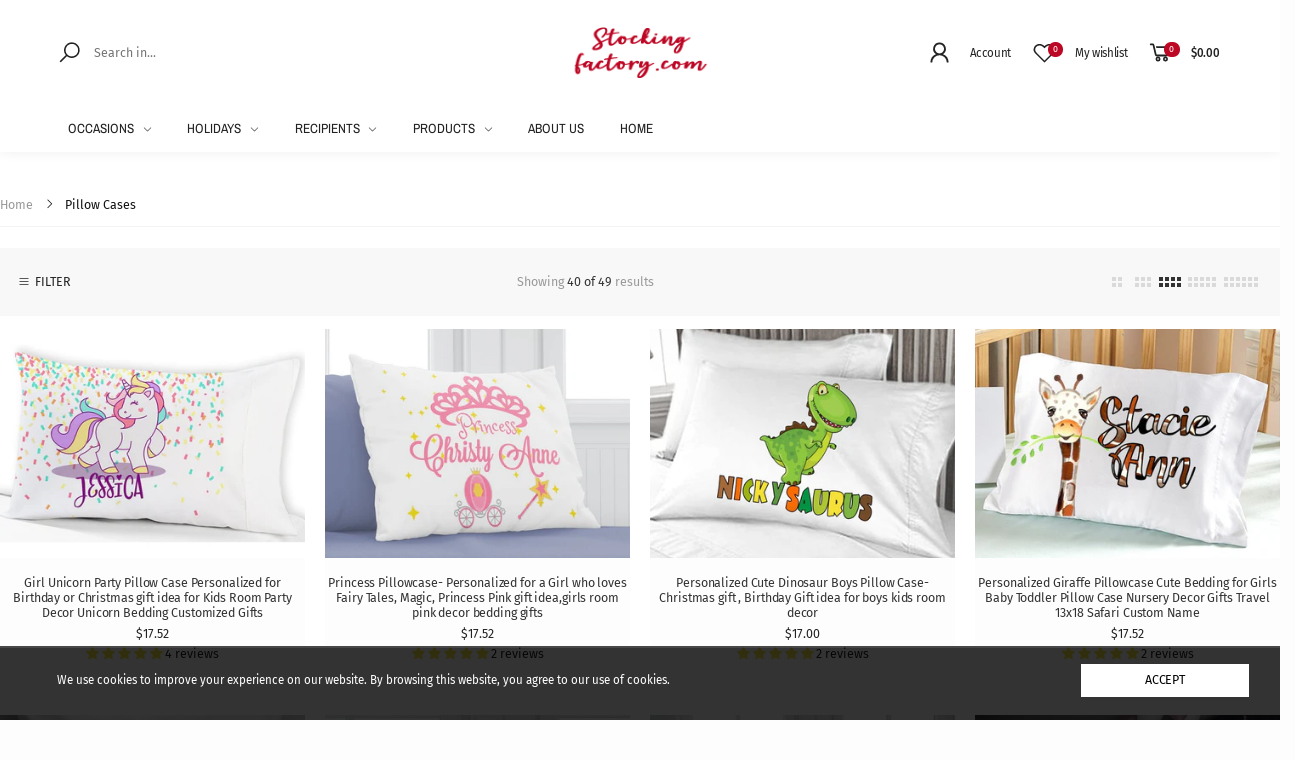

--- FILE ---
content_type: text/html; charset=utf-8
request_url: https://stockingfactory.com/collections/pillow-cases
body_size: 80141
content:
<!doctype html><html class="no-js" lang="en" dir="ltr">
  <head>
 
<meta charset="utf-8">
    <meta http-equiv="X-UA-Compatible" content="IE=edge">
    <meta name="viewport" content="width=device-width, initial-scale=1.0, maximum-scale=5.0">
    <meta name="theme-color" content="#bc0725"><link rel="canonical" href="https://stockingfactory.com/collections/pillow-cases">

<link rel="preload" href="//stockingfactory.com/cdn/shop/t/48/assets/style-speed.css?v=129571439798811019741762280447" as="style"><link rel="preload" href="//stockingfactory.com/cdn/shop/t/48/assets/style.min.css?v=75554814511109972081652382922" as="style">
<link rel="preload" href="//stockingfactory.com/cdn/shop/t/48/assets/theme.min.css?v=100948591662893103701652382934" as="style"><link rel="preload" href="//stockingfactory.com/cdn/shop/t/48/assets/kiti-var.css?v=164770448830550899041726709274" as="style">

<noscript><link href="//stockingfactory.com/cdn/shop/t/48/assets/swatch-color.css?v=87112208204652398511652382923" rel="stylesheet" type="text/css" media="all" /><link href="//stockingfactory.com/cdn/shop/t/48/assets/molla-icon.css?v=176179438066325234261652382908" rel="stylesheet" type="text/css" media="all" /><link href="//stockingfactory.com/cdn/shop/t/48/assets/theme.font.css?v=21167097604913608831762280447" rel="stylesheet" type="text/css" media="all" /></noscript><title>Pillow Cases&ndash; Stocking Factory</title><meta name="author" content="Stocking Factory">
<!-- Favicon --><link rel="apple-touch-icon" sizes="180x180" href="//stockingfactory.com/cdn/shop/files/apple-touch-icon_180x180.png?v=1642527923"><link rel="icon" type="image/png" sizes="32x32" href="//stockingfactory.com/cdn/shop/files/apple-touch-icon_32x32.png?v=1642527923"><link rel="icon" type="image/png" sizes="16x16" href="//stockingfactory.com/cdn/shop/files/apple-touch-icon_16x16.png?v=1642527923"><link rel="mask-icon" href="//stockingfactory.com/cdn/shop/files/safari-pinned-tab.svg?v=8055" color="#222222"><link rel="shortcut icon" href="//stockingfactory.com/cdn/shop/files/apple-touch-icon_48x48.png?v=1642527923"><link rel="manifest" href="//stockingfactory.com/cdn/shop/t/48/assets/site.webmanifest.json?v=152036660473499917051652383359">
<meta name="apple-mobile-web-app-title" content="Stocking Factory">
<meta name="application-name" content="Stocking Factory">
<meta name="msapplication-TileColor" content="#bc0725">
<meta name="msapplication-config" content="//stockingfactory.com/cdn/shop/t/48/assets/browserconfig.xml?v=61830598424016424441652383359">
<meta name="theme-color" content="#fdfdfd"><meta name="keywords" content="Pillow Cases, Stocking Factory, stockingfactory.com"/><meta property="og:site_name" content="Stocking Factory">
<meta property="og:url" content="https://stockingfactory.com/collections/pillow-cases">
<meta property="og:title" content="Pillow Cases">
<meta property="og:type" content="website">
<meta property="og:description" content="Personalized Custom Christmas Stockings, Christmas Ornaments, Valentine&#39;s Day, Easter, Mother&#39;s Day, Father&#39;s Day, Graduation, Wedding, Engagement, Anniversary, New Baby and Memorial Gifts.  We customize pet presents and gifts for pet lovers. Located in the Florida Keys - Thank you for shopping local USA made gifts."><meta name="twitter:site" content="@https://x.com/stockingfactory">
<meta name="twitter:card" content="summary_large_image">
<meta name="twitter:title" content="Pillow Cases">
<meta name="twitter:description" content="Personalized Custom Christmas Stockings, Christmas Ornaments, Valentine&#39;s Day, Easter, Mother&#39;s Day, Father&#39;s Day, Graduation, Wedding, Engagement, Anniversary, New Baby and Memorial Gifts.  We customize pet presents and gifts for pet lovers. Located in the Florida Keys - Thank you for shopping local USA made gifts."><link href="//stockingfactory.com/cdn/shop/t/48/assets/style-speed.css?v=129571439798811019741762280447" rel="stylesheet" type="text/css" media="all"><link href="//stockingfactory.com/cdn/shop/t/48/assets/style.min.css?v=75554814511109972081652382922" rel="stylesheet" type="text/css" media="all" /><link href="//stockingfactory.com/cdn/shop/t/48/assets/theme.min.css?v=100948591662893103701652382934" rel="stylesheet" type="text/css" media="all" /><link href="//stockingfactory.com/cdn/shop/t/48/assets/kt_filters.min.css?v=143864896928823697141652382901" rel="stylesheet" type="text/css" media="all"><link href="//stockingfactory.com/cdn/shop/t/48/assets/md_prd_card_grid.min.css?v=48418994189520521311652382907" rel="stylesheet" type="text/css" media="all" /><link id="custom-css" href="//stockingfactory.com/cdn/shop/t/48/assets/kiti-var.css?v=164770448830550899041726709274" rel="stylesheet" type="text/css" media="all"><script>window.performance && window.performance.mark && window.performance.mark('shopify.content_for_header.start');</script><meta name="google-site-verification" content="1hRT9Afq-03kZAAw9cNCLbApxuTl__nIh2WvcutTnC0">
<meta name="facebook-domain-verification" content="vn1v2f2aynd2iwg9tkuf347d3ivs69">
<meta id="shopify-digital-wallet" name="shopify-digital-wallet" content="/14736338/digital_wallets/dialog">
<meta name="shopify-checkout-api-token" content="7fb9c7a26492e68d5ad56ccc4e0b56d6">
<link rel="alternate" type="application/atom+xml" title="Feed" href="/collections/pillow-cases.atom" />
<link rel="next" href="/collections/pillow-cases?page=2">
<link rel="alternate" type="application/json+oembed" href="https://stockingfactory.com/collections/pillow-cases.oembed">
<script async="async" src="/checkouts/internal/preloads.js?locale=en-US"></script>
<link rel="preconnect" href="https://shop.app" crossorigin="anonymous">
<script async="async" src="https://shop.app/checkouts/internal/preloads.js?locale=en-US&shop_id=14736338" crossorigin="anonymous"></script>
<script id="apple-pay-shop-capabilities" type="application/json">{"shopId":14736338,"countryCode":"US","currencyCode":"USD","merchantCapabilities":["supports3DS"],"merchantId":"gid:\/\/shopify\/Shop\/14736338","merchantName":"Stocking Factory","requiredBillingContactFields":["postalAddress","email","phone"],"requiredShippingContactFields":["postalAddress","email","phone"],"shippingType":"shipping","supportedNetworks":["visa","masterCard","amex","discover","elo","jcb"],"total":{"type":"pending","label":"Stocking Factory","amount":"1.00"},"shopifyPaymentsEnabled":true,"supportsSubscriptions":true}</script>
<script id="shopify-features" type="application/json">{"accessToken":"7fb9c7a26492e68d5ad56ccc4e0b56d6","betas":["rich-media-storefront-analytics"],"domain":"stockingfactory.com","predictiveSearch":true,"shopId":14736338,"locale":"en"}</script>
<script>var Shopify = Shopify || {};
Shopify.shop = "stocking-factory.myshopify.com";
Shopify.locale = "en";
Shopify.currency = {"active":"USD","rate":"1.0"};
Shopify.country = "US";
Shopify.theme = {"name":"Molla v1.7.5","id":120635424832,"schema_name":"Molla","schema_version":"1.7.4","theme_store_id":null,"role":"main"};
Shopify.theme.handle = "null";
Shopify.theme.style = {"id":null,"handle":null};
Shopify.cdnHost = "stockingfactory.com/cdn";
Shopify.routes = Shopify.routes || {};
Shopify.routes.root = "/";</script>
<script type="module">!function(o){(o.Shopify=o.Shopify||{}).modules=!0}(window);</script>
<script>!function(o){function n(){var o=[];function n(){o.push(Array.prototype.slice.apply(arguments))}return n.q=o,n}var t=o.Shopify=o.Shopify||{};t.loadFeatures=n(),t.autoloadFeatures=n()}(window);</script>
<script>
  window.ShopifyPay = window.ShopifyPay || {};
  window.ShopifyPay.apiHost = "shop.app\/pay";
  window.ShopifyPay.redirectState = null;
</script>
<script id="shop-js-analytics" type="application/json">{"pageType":"collection"}</script>
<script defer="defer" async type="module" src="//stockingfactory.com/cdn/shopifycloud/shop-js/modules/v2/client.init-shop-cart-sync_BdyHc3Nr.en.esm.js"></script>
<script defer="defer" async type="module" src="//stockingfactory.com/cdn/shopifycloud/shop-js/modules/v2/chunk.common_Daul8nwZ.esm.js"></script>
<script type="module">
  await import("//stockingfactory.com/cdn/shopifycloud/shop-js/modules/v2/client.init-shop-cart-sync_BdyHc3Nr.en.esm.js");
await import("//stockingfactory.com/cdn/shopifycloud/shop-js/modules/v2/chunk.common_Daul8nwZ.esm.js");

  window.Shopify.SignInWithShop?.initShopCartSync?.({"fedCMEnabled":true,"windoidEnabled":true});

</script>
<script>
  window.Shopify = window.Shopify || {};
  if (!window.Shopify.featureAssets) window.Shopify.featureAssets = {};
  window.Shopify.featureAssets['shop-js'] = {"shop-cart-sync":["modules/v2/client.shop-cart-sync_QYOiDySF.en.esm.js","modules/v2/chunk.common_Daul8nwZ.esm.js"],"init-fed-cm":["modules/v2/client.init-fed-cm_DchLp9rc.en.esm.js","modules/v2/chunk.common_Daul8nwZ.esm.js"],"shop-button":["modules/v2/client.shop-button_OV7bAJc5.en.esm.js","modules/v2/chunk.common_Daul8nwZ.esm.js"],"init-windoid":["modules/v2/client.init-windoid_DwxFKQ8e.en.esm.js","modules/v2/chunk.common_Daul8nwZ.esm.js"],"shop-cash-offers":["modules/v2/client.shop-cash-offers_DWtL6Bq3.en.esm.js","modules/v2/chunk.common_Daul8nwZ.esm.js","modules/v2/chunk.modal_CQq8HTM6.esm.js"],"shop-toast-manager":["modules/v2/client.shop-toast-manager_CX9r1SjA.en.esm.js","modules/v2/chunk.common_Daul8nwZ.esm.js"],"init-shop-email-lookup-coordinator":["modules/v2/client.init-shop-email-lookup-coordinator_UhKnw74l.en.esm.js","modules/v2/chunk.common_Daul8nwZ.esm.js"],"pay-button":["modules/v2/client.pay-button_DzxNnLDY.en.esm.js","modules/v2/chunk.common_Daul8nwZ.esm.js"],"avatar":["modules/v2/client.avatar_BTnouDA3.en.esm.js"],"init-shop-cart-sync":["modules/v2/client.init-shop-cart-sync_BdyHc3Nr.en.esm.js","modules/v2/chunk.common_Daul8nwZ.esm.js"],"shop-login-button":["modules/v2/client.shop-login-button_D8B466_1.en.esm.js","modules/v2/chunk.common_Daul8nwZ.esm.js","modules/v2/chunk.modal_CQq8HTM6.esm.js"],"init-customer-accounts-sign-up":["modules/v2/client.init-customer-accounts-sign-up_C8fpPm4i.en.esm.js","modules/v2/client.shop-login-button_D8B466_1.en.esm.js","modules/v2/chunk.common_Daul8nwZ.esm.js","modules/v2/chunk.modal_CQq8HTM6.esm.js"],"init-shop-for-new-customer-accounts":["modules/v2/client.init-shop-for-new-customer-accounts_CVTO0Ztu.en.esm.js","modules/v2/client.shop-login-button_D8B466_1.en.esm.js","modules/v2/chunk.common_Daul8nwZ.esm.js","modules/v2/chunk.modal_CQq8HTM6.esm.js"],"init-customer-accounts":["modules/v2/client.init-customer-accounts_dRgKMfrE.en.esm.js","modules/v2/client.shop-login-button_D8B466_1.en.esm.js","modules/v2/chunk.common_Daul8nwZ.esm.js","modules/v2/chunk.modal_CQq8HTM6.esm.js"],"shop-follow-button":["modules/v2/client.shop-follow-button_CkZpjEct.en.esm.js","modules/v2/chunk.common_Daul8nwZ.esm.js","modules/v2/chunk.modal_CQq8HTM6.esm.js"],"lead-capture":["modules/v2/client.lead-capture_BntHBhfp.en.esm.js","modules/v2/chunk.common_Daul8nwZ.esm.js","modules/v2/chunk.modal_CQq8HTM6.esm.js"],"checkout-modal":["modules/v2/client.checkout-modal_CfxcYbTm.en.esm.js","modules/v2/chunk.common_Daul8nwZ.esm.js","modules/v2/chunk.modal_CQq8HTM6.esm.js"],"shop-login":["modules/v2/client.shop-login_Da4GZ2H6.en.esm.js","modules/v2/chunk.common_Daul8nwZ.esm.js","modules/v2/chunk.modal_CQq8HTM6.esm.js"],"payment-terms":["modules/v2/client.payment-terms_MV4M3zvL.en.esm.js","modules/v2/chunk.common_Daul8nwZ.esm.js","modules/v2/chunk.modal_CQq8HTM6.esm.js"]};
</script>
<script>(function() {
  var isLoaded = false;
  function asyncLoad() {
    if (isLoaded) return;
    isLoaded = true;
    var urls = ["https:\/\/shopi.plexhr.com\/orderDeadlineInt\/script\/plex.php?shop=stocking-factory.myshopify.com","https:\/\/d23dclunsivw3h.cloudfront.net\/redirect-app.js?shop=stocking-factory.myshopify.com","https:\/\/seo.apps.avada.io\/scripttag\/avada-seo-installed.js?shop=stocking-factory.myshopify.com"];
    for (var i = 0; i < urls.length; i++) {
      var s = document.createElement('script');
      s.type = 'text/javascript';
      s.async = true;
      s.src = urls[i];
      var x = document.getElementsByTagName('script')[0];
      x.parentNode.insertBefore(s, x);
    }
  };
  if(window.attachEvent) {
    window.attachEvent('onload', asyncLoad);
  } else {
    window.addEventListener('load', asyncLoad, false);
  }
})();</script>
<script id="__st">var __st={"a":14736338,"offset":-18000,"reqid":"b2f8d809-68db-49b6-9788-4fed49a8f106-1769024716","pageurl":"stockingfactory.com\/collections\/pillow-cases","u":"33b104de7e36","p":"collection","rtyp":"collection","rid":175586836544};</script>
<script>window.ShopifyPaypalV4VisibilityTracking = true;</script>
<script id="form-persister">!function(){'use strict';const t='contact',e='new_comment',n=[[t,t],['blogs',e],['comments',e],[t,'customer']],o='password',r='form_key',c=['recaptcha-v3-token','g-recaptcha-response','h-captcha-response',o],s=()=>{try{return window.sessionStorage}catch{return}},i='__shopify_v',u=t=>t.elements[r],a=function(){const t=[...n].map((([t,e])=>`form[action*='/${t}']:not([data-nocaptcha='true']) input[name='form_type'][value='${e}']`)).join(',');var e;return e=t,()=>e?[...document.querySelectorAll(e)].map((t=>t.form)):[]}();function m(t){const e=u(t);a().includes(t)&&(!e||!e.value)&&function(t){try{if(!s())return;!function(t){const e=s();if(!e)return;const n=u(t);if(!n)return;const o=n.value;o&&e.removeItem(o)}(t);const e=Array.from(Array(32),(()=>Math.random().toString(36)[2])).join('');!function(t,e){u(t)||t.append(Object.assign(document.createElement('input'),{type:'hidden',name:r})),t.elements[r].value=e}(t,e),function(t,e){const n=s();if(!n)return;const r=[...t.querySelectorAll(`input[type='${o}']`)].map((({name:t})=>t)),u=[...c,...r],a={};for(const[o,c]of new FormData(t).entries())u.includes(o)||(a[o]=c);n.setItem(e,JSON.stringify({[i]:1,action:t.action,data:a}))}(t,e)}catch(e){console.error('failed to persist form',e)}}(t)}const f=t=>{if('true'===t.dataset.persistBound)return;const e=function(t,e){const n=function(t){return'function'==typeof t.submit?t.submit:HTMLFormElement.prototype.submit}(t).bind(t);return function(){let t;return()=>{t||(t=!0,(()=>{try{e(),n()}catch(t){(t=>{console.error('form submit failed',t)})(t)}})(),setTimeout((()=>t=!1),250))}}()}(t,(()=>{m(t)}));!function(t,e){if('function'==typeof t.submit&&'function'==typeof e)try{t.submit=e}catch{}}(t,e),t.addEventListener('submit',(t=>{t.preventDefault(),e()})),t.dataset.persistBound='true'};!function(){function t(t){const e=(t=>{const e=t.target;return e instanceof HTMLFormElement?e:e&&e.form})(t);e&&m(e)}document.addEventListener('submit',t),document.addEventListener('DOMContentLoaded',(()=>{const e=a();for(const t of e)f(t);var n;n=document.body,new window.MutationObserver((t=>{for(const e of t)if('childList'===e.type&&e.addedNodes.length)for(const t of e.addedNodes)1===t.nodeType&&'FORM'===t.tagName&&a().includes(t)&&f(t)})).observe(n,{childList:!0,subtree:!0,attributes:!1}),document.removeEventListener('submit',t)}))}()}();</script>
<script integrity="sha256-4kQ18oKyAcykRKYeNunJcIwy7WH5gtpwJnB7kiuLZ1E=" data-source-attribution="shopify.loadfeatures" defer="defer" src="//stockingfactory.com/cdn/shopifycloud/storefront/assets/storefront/load_feature-a0a9edcb.js" crossorigin="anonymous"></script>
<script crossorigin="anonymous" defer="defer" src="//stockingfactory.com/cdn/shopifycloud/storefront/assets/shopify_pay/storefront-65b4c6d7.js?v=20250812"></script>
<script data-source-attribution="shopify.dynamic_checkout.dynamic.init">var Shopify=Shopify||{};Shopify.PaymentButton=Shopify.PaymentButton||{isStorefrontPortableWallets:!0,init:function(){window.Shopify.PaymentButton.init=function(){};var t=document.createElement("script");t.src="https://stockingfactory.com/cdn/shopifycloud/portable-wallets/latest/portable-wallets.en.js",t.type="module",document.head.appendChild(t)}};
</script>
<script data-source-attribution="shopify.dynamic_checkout.buyer_consent">
  function portableWalletsHideBuyerConsent(e){var t=document.getElementById("shopify-buyer-consent"),n=document.getElementById("shopify-subscription-policy-button");t&&n&&(t.classList.add("hidden"),t.setAttribute("aria-hidden","true"),n.removeEventListener("click",e))}function portableWalletsShowBuyerConsent(e){var t=document.getElementById("shopify-buyer-consent"),n=document.getElementById("shopify-subscription-policy-button");t&&n&&(t.classList.remove("hidden"),t.removeAttribute("aria-hidden"),n.addEventListener("click",e))}window.Shopify?.PaymentButton&&(window.Shopify.PaymentButton.hideBuyerConsent=portableWalletsHideBuyerConsent,window.Shopify.PaymentButton.showBuyerConsent=portableWalletsShowBuyerConsent);
</script>
<script data-source-attribution="shopify.dynamic_checkout.cart.bootstrap">document.addEventListener("DOMContentLoaded",(function(){function t(){return document.querySelector("shopify-accelerated-checkout-cart, shopify-accelerated-checkout")}if(t())Shopify.PaymentButton.init();else{new MutationObserver((function(e,n){t()&&(Shopify.PaymentButton.init(),n.disconnect())})).observe(document.body,{childList:!0,subtree:!0})}}));
</script>
<script id='scb4127' type='text/javascript' async='' src='https://stockingfactory.com/cdn/shopifycloud/privacy-banner/storefront-banner.js'></script><link id="shopify-accelerated-checkout-styles" rel="stylesheet" media="screen" href="https://stockingfactory.com/cdn/shopifycloud/portable-wallets/latest/accelerated-checkout-backwards-compat.css" crossorigin="anonymous">
<style id="shopify-accelerated-checkout-cart">
        #shopify-buyer-consent {
  margin-top: 1em;
  display: inline-block;
  width: 100%;
}

#shopify-buyer-consent.hidden {
  display: none;
}

#shopify-subscription-policy-button {
  background: none;
  border: none;
  padding: 0;
  text-decoration: underline;
  font-size: inherit;
  cursor: pointer;
}

#shopify-subscription-policy-button::before {
  box-shadow: none;
}

      </style>

<script>window.performance && window.performance.mark && window.performance.mark('shopify.content_for_header.end');</script><script>
// var worker = window.Worker ? new Worker('/tools/the4/worker.js') : null;
"undefined" == typeof window.$ && (window.$ = {});"undefined" == typeof window.Shopify && (window.Shopify = {});"undefined" == typeof Currency && (Kt_currency = {});const themeAlign = "ltr";var collection = {Crr : "pillow-cases" };var localStorageCurrency = null, goto = !0, optionValue = '', optionIndex = '', shopLocale = "en",groupsFilter = brands_icon = colorGroupFilter = currTags = currTags_handleize = collectionTags = iscollectionTags = fltSlider = new Array,currPage = 0, canonical_url = "https://stockingfactory.com/collections/pillow-cases", lazy_firstLoad = true;const product_id = null,product_handle = null,shopURL = "https://stocking-factory.myshopify.com",createPagesByTheme =false,themeAjaxCart = true,templateName = "collection",firstPrd = "/products/1-corinthians-13-love-bible-verse-2261";allPrdUrl = "\/collections\/all";dirBody =false;Shopify.themeName = "Molla";Shopify.root_url = '';Shopify.shop_url = 'https://stockingfactory.com' + Shopify.root_url;Shopify.customer =false;theme = { moneyFormat: "${{amount}}",money_with_currency_format: "${{amount}} USD",money_format: "${{amount}}",attrTheme: false,deliveryFormatDate: "dddd MM\/DD\/YYYY",cartAttributes: {},role: "true",timenow: { h: "4",i: "59",s: "60",timeNow: "2026/01/21",hNow: "14",iNow: "45",sNow: "17"},link_google_f: ""};Kt_currency.format = "money_format";var shopCry = "USD";window.setCookie=function(e,t,n,i,o){var r=new Date;r.setTime(r.getTime()+n*i*o*60*1e3);var g=0==o?1:"expires="+r.toUTCString();document.cookie=e+"="+t+";"+g+";path=/;SameSite=Lax"},window.getCookie=function(e){for(var t=e+"=",n=document.cookie.split(";"),i=0;i<n.length;i++){for(var o=n[i];" "==o.charAt(0);)o=o.substring(1);if(0==o.indexOf(t))return o.substring(t.length,o.length)}return""};theme.library = 6066107368774635763;theme.crr_library = localStorage.getItem('library') || '[]';theme.strings = {inStock: "In stock",outOfStock: "Out Of Stock",soldOut: "Sold out",qtyLabel: "Qty",addToCart: "Add to cart",addedToCart: "Has in cart",contact: "Contact",remove: "Remove",empty: "Your bag is currently empty.",cartItem: "You have \u003cspan class='text-bold'\u003e(1 item)\u003c\/span\u003e in your bag",cartItems: "You have \u003cspan class='text-bold'\u003e(2 items)\u003c\/span\u003e in your bag",cartItemText: "item",cartItemsText: "items",noimage: "\/\/stockingfactory.com\/cdn\/shop\/t\/48\/assets\/noimage.gif?v=8055",cdday: "Days",cdhrs: "Hours",cdmin: "Minutes",cdsecs: "Seconds",nll_error_mesenger: "Could not connect to the registration server. Please try again later.",nll_success_mesenger: "THANK YOU FOR SUBSCRIBING!\u003c\/br\u003eUse the \u003cspan class=\"code\"\u003e\u003c\/span\u003e code to get a discount on the first purchase.",aspect_ratio: "4/3",search_dropdown_pages: "Pages",search_dropdown_articles: "From the Molla",search_dropdown_no_results: "Your search did not yield any results.",flt_range: "Range"};theme.productStrings = {sizeGuide: "Size guide",addToCart: "Add to cart",preOrder: "Pre order",selectOption: "Select options",soldOut: "Sold out",inStock: "In stock",outOfStock: "Out Of Stock",unavailable: "Unavailable",onlyLeft: "Only \u003cspan\u003e1\u003c\/span\u003e left",onSale: "Sale",stockMessage: ["Hurry! Only "," left in stock."],label_select: "Select a ",viewMoreVariants: "More",addToWishlist: "Add to Wishlist",viewWishlist: "View my Wishlist"};theme.function = {multiCurrency: false,typeCurrency: "customize",autoCurrency: false,searchAjax: true,searchByCollection: false,searchAjaxTypes: "product",vrsgallery: false,quickshop: "true",quickview: false,use_thumb_hidden_on_mb: false,productImgType: "normal",productOptionStyle: [{'name': "Design",'style': "combobox with_out_variant_image",'color_watched': false,'op_attach': false,'op_pre_select': true},{'name': "Size",'style': "combobox with_out_variant_image",'color_watched': false,'op_attach': true,'op_pre_select': true},{'name': "Style",'style': "combobox",'color_watched': false,'op_attach': false,'op_pre_select': true},{'name': "Personalization",'style': "combobox with_out_variant_image",'color_watched': false,'op_attach': false,'op_pre_select': true},{'name': "Color",'style': "combobox",'color_watched': false,'op_attach': false,'op_pre_select': true}],productGridOptionStyle: [{'name': "Color",'style': "circle _small",'color_watched': true, 'sw_style': "color"},{'name': "Size",'style': "square _small",'color_watched': false, 'sw_style': "color"},{'name': "Material",'style': "list list_1",'color_watched': false, 'sw_style': "color"},{'name': "Model",'style': "square",'color_watched': true, 'sw_style': "color"},{'name': "",'style': "list list_1",'color_watched': false, 'sw_style': "color"}],photoZoom: false,nll_ajax: false,ajax_cart: true,threshold_cart: "Spend #more to receive free shipping",type_ajax_cart: "none",ajax_cart_page: true,sticky_icon_cart: null, textInListShipping: " on order over ",textInListShippingMax: " on order under ",product_delivery: {offSaturday: false,offSunday: true,offDays: ["28\/11\/2024","25\/12\/****","26\/12\/****","01\/01\/****","02\/11\/2019"],fromDate: 7,toDate: 12 },countdown_timezone: false,timezone: 'US/Eastern',variantsLoad: false};theme.compare = { remove: "Remove",clear_all: "Clear All",mini_title: "Compare"};theme.wishlist = {login: "https:\/\/stockingfactory.com\/customer_authentication\/redirect?locale=en\u0026region_country=US",type: "false",page: "\/pages\/wishlist",page_local: "",add: "Add to Wishlist",view: "View my Wishlist",list: [],nitro_list: []};theme.suggest = {enable: false, collection_opj: "",delay_time: 24000,show_time: 7600,use_fake_location: false,arr_fake_location: ["Represa,California,United States","Peachtree City,Georgia,United States","DeSoto,Texas,United States","Colfax,Illinois,United States","Wauzeka,Wisconsin,United States","Townsend,Tennessee,United States","Wikieup,Arizona,United States","Elk City,Oklahoma,United States","Keavy,Kentucky,United States","Vail,Arizona,United States","Brookneal,Virginia,United States","Cranesville,Pennsylvania,United States","Leaf River,Illinois,United States","Forrest,Illinois,United States","Bridgeport,Washington,United States","Stoughton,Massachusetts,United States","Imboden,Arkansas,United States","Bear Lake,Michigan,United States","Spiceland,Indiana,United States","Stonefort,Illinois,United States","Anderson,South Carolina,United States","Cohoes,New York,United States","Belleville,Pennsylvania,United States","Moscow,Idaho,United States","Morrisville,Missouri,United States","Wilton,North Dakota,United States","Pullman,Michigan,United States","Calhoun,Louisiana,United States","Lebanon,Tennessee,United States","Casey,Illinois,United States","Augusta,Kansas,United States","Middleburg,Virginia,United States","Sandia,Texas,United States","Sherman Station,Maine,United States","Comstock,New York,United States","San Mateo,California,United States","Taconic,Connecticut,United States","Leo-Cedarville,Indiana,United States","04648,Maine,United States","St. Johnsbury,Vermont,United States","Squaw Valley,Fresno,California,United States","Roebling,New Jersey,United States","Fort Washakie,Wyoming,United States","Warrenton,Missouri,United States","Gas,Kansas,United States","Johnsonville,New York,United States","Bethany,Oklahoma,United States","Louisville,Tennessee,United States","Rindge,New Hampshire,United States","Dupo,Illinois,United States","Herreid,South Dakota,United States","Whiting,Indiana,United States","Wilmette,Illinois,United States","Euless,Texas,United States","West Hurley,New York,United States","Ogallala,Nebraska,United States","Big Timber,Montana,United States","Canadian,Texas,United States","Middletown,Delaware,United States","Beverly Hills,California,United States","Weirton,West Virginia,United States","Ridgeville,Indiana,United States","Louisville,Ohio,United States","Windsor,New York,United States","Glen Rock,New Jersey,United States","Statesboro,Georgia,United States","Oxford,Mississippi,United States","Hatfield,Pennsylvania,United States","Austin,Colorado,United States","Walhalla,North Dakota,United States","Blackfoot,Idaho,United States","Parker,Arizona,United States","79065,Texas,United States","West Sunbury,Pennsylvania,United States","Ramseur,North Carolina,United States","Linden,Texas,United States","Lyford,Texas,United States","Mikado Township,Michigan,United States","Penn Valley,California,United States","Newton,Iowa,United States","Moweaqua,Illinois,United States","Cottage Grove,Oregon,United States","Deerfield,Michigan,United States","Atlantic,Iowa,United States","Pearl City,Illinois,United States","London Mills,Illinois,United States","Cuba,Missouri,United States","Dwarf,Kentucky,United States","Ketchum,Oklahoma,United States","Independence,California,United States","Newark,Maryland,United States","Chevy Chase,Maryland,United States","Plymouth,Massachusetts,United States","Deerfield,Wisconsin,United States","Clinton,North Carolina,United States","McClellanville,South Carolina,United States","West Falmouth,Massachusetts,United States","Vanderbilt,Michigan,United States","Plainfield,Iowa,United States","Letts,Iowa,United States","Petersburg,Virginia,United States","Hankinson,North Dakota,United States","Milbank,South Dakota,United States","Rayville,Louisiana,United States","Doylestown,Pennsylvania,United States","Tennessee,United States"]};theme.asset_url = function(lib) {return '//stockingfactory.com/cdn/shop/t/48/assets/theme.min.js?v=159789740920784093281652382935'.replace('theme.min.js', lib);}
</script>
<!-- Start of Judge.me Core -->
<link rel="dns-prefetch" href="https://cdn.judge.me/">
<script data-cfasync='false' class='jdgm-settings-script'>window.jdgmSettings={"pagination":5,"disable_web_reviews":false,"badge_no_review_text":"No reviews","badge_n_reviews_text":"{{ n }} review/reviews","badge_star_color":"#f5e345","hide_badge_preview_if_no_reviews":true,"badge_hide_text":false,"enforce_center_preview_badge":false,"widget_title":"Customer Reviews","widget_open_form_text":"Write a review","widget_close_form_text":"Cancel review","widget_refresh_page_text":"Refresh page","widget_summary_text":"Based on {{ number_of_reviews }} review/reviews","widget_no_review_text":"Be the first to write a review","widget_name_field_text":"Display name","widget_verified_name_field_text":"Verified Name (public)","widget_name_placeholder_text":"Display name","widget_required_field_error_text":"This field is required.","widget_email_field_text":"Email address","widget_verified_email_field_text":"Verified Email (private, can not be edited)","widget_email_placeholder_text":"Your email address","widget_email_field_error_text":"Please enter a valid email address.","widget_rating_field_text":"Rating","widget_review_title_field_text":"Review Title","widget_review_title_placeholder_text":"Give your review a title","widget_review_body_field_text":"Review content","widget_review_body_placeholder_text":"Start writing here...","widget_pictures_field_text":"Picture/Video (optional)","widget_submit_review_text":"Submit Review","widget_submit_verified_review_text":"Submit Verified Review","widget_submit_success_msg_with_auto_publish":"Thank you! Please refresh the page in a few moments to see your review. You can remove or edit your review by logging into \u003ca href='https://judge.me/login' target='_blank' rel='nofollow noopener'\u003eJudge.me\u003c/a\u003e","widget_submit_success_msg_no_auto_publish":"Thank you! Your review will be published as soon as it is approved by the shop admin. You can remove or edit your review by logging into \u003ca href='https://judge.me/login' target='_blank' rel='nofollow noopener'\u003eJudge.me\u003c/a\u003e","widget_show_default_reviews_out_of_total_text":"Showing {{ n_reviews_shown }} out of {{ n_reviews }} reviews.","widget_show_all_link_text":"Show all","widget_show_less_link_text":"Show less","widget_author_said_text":"{{ reviewer_name }} said:","widget_days_text":"{{ n }} days ago","widget_weeks_text":"{{ n }} week/weeks ago","widget_months_text":"{{ n }} month/months ago","widget_years_text":"{{ n }} year/years ago","widget_yesterday_text":"Yesterday","widget_today_text":"Today","widget_replied_text":"\u003e\u003e {{ shop_name }} replied:","widget_read_more_text":"Read more","widget_reviewer_name_as_initial":"last_initial","widget_rating_filter_color":"","widget_rating_filter_see_all_text":"See all reviews","widget_sorting_most_recent_text":"Most Recent","widget_sorting_highest_rating_text":"Highest Rating","widget_sorting_lowest_rating_text":"Lowest Rating","widget_sorting_with_pictures_text":"Only Pictures","widget_sorting_most_helpful_text":"Most Helpful","widget_open_question_form_text":"Ask a question","widget_reviews_subtab_text":"Reviews","widget_questions_subtab_text":"Questions","widget_question_label_text":"Question","widget_answer_label_text":"Answer","widget_question_placeholder_text":"Write your question here","widget_submit_question_text":"Submit Question","widget_question_submit_success_text":"Thank you for your question! We will notify you once it gets answered.","widget_star_color":"#f5e345","verified_badge_text":"Verified","verified_badge_bg_color":"","verified_badge_text_color":"","verified_badge_placement":"left-of-reviewer-name","widget_review_max_height":2,"widget_hide_border":true,"widget_social_share":true,"widget_thumb":false,"widget_review_location_show":false,"widget_location_format":"country_iso_code","all_reviews_include_out_of_store_products":true,"all_reviews_out_of_store_text":"(out of store)","all_reviews_pagination":100,"all_reviews_product_name_prefix_text":"about","enable_review_pictures":true,"enable_question_anwser":false,"widget_theme":"leex","review_date_format":"mm/dd/yyyy","default_sort_method":"pictures-first","widget_product_reviews_subtab_text":"Product Reviews","widget_shop_reviews_subtab_text":"Shop Reviews","widget_other_products_reviews_text":"Reviews for other products","widget_store_reviews_subtab_text":"Store reviews","widget_no_store_reviews_text":"This store hasn't received any reviews yet","widget_web_restriction_product_reviews_text":"This product hasn't received any reviews yet","widget_no_items_text":"No items found","widget_show_more_text":"Show more","widget_write_a_store_review_text":"Write a Store Review","widget_other_languages_heading":"Reviews in Other Languages","widget_translate_review_text":"Translate review to {{ language }}","widget_translating_review_text":"Translating...","widget_show_original_translation_text":"Show original ({{ language }})","widget_translate_review_failed_text":"Review couldn't be translated.","widget_translate_review_retry_text":"Retry","widget_translate_review_try_again_later_text":"Try again later","show_product_url_for_grouped_product":false,"widget_sorting_pictures_first_text":"Pictures First","show_pictures_on_all_rev_page_mobile":false,"show_pictures_on_all_rev_page_desktop":false,"floating_tab_hide_mobile_install_preference":false,"floating_tab_button_name":"★ Reviews","floating_tab_title":"Let customers speak for us","floating_tab_button_color":"","floating_tab_button_background_color":"","floating_tab_url":"","floating_tab_url_enabled":false,"floating_tab_tab_style":"text","all_reviews_text_badge_text":"Customers rate us {{ shop.metafields.judgeme.all_reviews_rating | round: 1 }}/5 based on {{ shop.metafields.judgeme.all_reviews_count }} reviews.","all_reviews_text_badge_text_branded_style":"{{ shop.metafields.judgeme.all_reviews_rating | round: 1 }} out of 5 stars based on {{ shop.metafields.judgeme.all_reviews_count }} reviews","is_all_reviews_text_badge_a_link":false,"show_stars_for_all_reviews_text_badge":false,"all_reviews_text_badge_url":"","all_reviews_text_style":"text","all_reviews_text_color_style":"judgeme_brand_color","all_reviews_text_color":"#108474","all_reviews_text_show_jm_brand":true,"featured_carousel_show_header":true,"featured_carousel_title":"Let our customers speak for us","testimonials_carousel_title":"Customers are saying","videos_carousel_title":"Real customer stories","cards_carousel_title":"Customers are saying","featured_carousel_count_text":"from {{ n }} reviews","featured_carousel_add_link_to_all_reviews_page":false,"featured_carousel_url":"","featured_carousel_show_images":true,"featured_carousel_autoslide_interval":5,"featured_carousel_arrows_on_the_sides":false,"featured_carousel_height":250,"featured_carousel_width":80,"featured_carousel_image_size":0,"featured_carousel_image_height":250,"featured_carousel_arrow_color":"#eeeeee","verified_count_badge_style":"vintage","verified_count_badge_orientation":"horizontal","verified_count_badge_color_style":"judgeme_brand_color","verified_count_badge_color":"#108474","is_verified_count_badge_a_link":false,"verified_count_badge_url":"","verified_count_badge_show_jm_brand":true,"widget_rating_preset_default":5,"widget_first_sub_tab":"product-reviews","widget_show_histogram":true,"widget_histogram_use_custom_color":false,"widget_pagination_use_custom_color":true,"widget_star_use_custom_color":true,"widget_verified_badge_use_custom_color":false,"widget_write_review_use_custom_color":false,"picture_reminder_submit_button":"Upload Pictures","enable_review_videos":true,"mute_video_by_default":true,"widget_sorting_videos_first_text":"Videos First","widget_review_pending_text":"Pending","featured_carousel_items_for_large_screen":2,"social_share_options_order":"Facebook,Twitter","remove_microdata_snippet":false,"disable_json_ld":false,"enable_json_ld_products":false,"preview_badge_show_question_text":false,"preview_badge_no_question_text":"No questions","preview_badge_n_question_text":"{{ number_of_questions }} question/questions","qa_badge_show_icon":false,"qa_badge_position":"same-row","remove_judgeme_branding":true,"widget_add_search_bar":false,"widget_search_bar_placeholder":"Search","widget_sorting_verified_only_text":"Verified only","featured_carousel_theme":"default","featured_carousel_show_rating":true,"featured_carousel_show_title":true,"featured_carousel_show_body":true,"featured_carousel_show_date":false,"featured_carousel_show_reviewer":true,"featured_carousel_show_product":false,"featured_carousel_header_background_color":"#108474","featured_carousel_header_text_color":"#ffffff","featured_carousel_name_product_separator":"reviewed","featured_carousel_full_star_background":"#108474","featured_carousel_empty_star_background":"#dadada","featured_carousel_vertical_theme_background":"#f9fafb","featured_carousel_verified_badge_enable":false,"featured_carousel_verified_badge_color":"#108474","featured_carousel_border_style":"round","featured_carousel_review_line_length_limit":3,"featured_carousel_more_reviews_button_text":"Read more reviews","featured_carousel_view_product_button_text":"View product","all_reviews_page_load_reviews_on":"scroll","all_reviews_page_load_more_text":"Load More Reviews","disable_fb_tab_reviews":false,"enable_ajax_cdn_cache":false,"widget_public_name_text":"displayed publicly like","default_reviewer_name":"John Smith","default_reviewer_name_has_non_latin":true,"widget_reviewer_anonymous":"Anonymous","medals_widget_title":"Judge.me Review Medals","medals_widget_background_color":"#f9fafb","medals_widget_position":"footer_all_pages","medals_widget_border_color":"#f9fafb","medals_widget_verified_text_position":"left","medals_widget_use_monochromatic_version":false,"medals_widget_elements_color":"#108474","show_reviewer_avatar":true,"widget_invalid_yt_video_url_error_text":"Not a YouTube video URL","widget_max_length_field_error_text":"Please enter no more than {0} characters.","widget_show_country_flag":true,"widget_show_collected_via_shop_app":true,"widget_verified_by_shop_badge_style":"light","widget_verified_by_shop_text":"Verified by Shop","widget_show_photo_gallery":false,"widget_load_with_code_splitting":true,"widget_ugc_install_preference":false,"widget_ugc_title":"Made by us, Shared by you","widget_ugc_subtitle":"Tag us to see your picture featured in our page","widget_ugc_arrows_color":"#ffffff","widget_ugc_primary_button_text":"Buy Now","widget_ugc_primary_button_background_color":"#108474","widget_ugc_primary_button_text_color":"#ffffff","widget_ugc_primary_button_border_width":"0","widget_ugc_primary_button_border_style":"none","widget_ugc_primary_button_border_color":"#108474","widget_ugc_primary_button_border_radius":"25","widget_ugc_secondary_button_text":"Load More","widget_ugc_secondary_button_background_color":"#ffffff","widget_ugc_secondary_button_text_color":"#108474","widget_ugc_secondary_button_border_width":"2","widget_ugc_secondary_button_border_style":"solid","widget_ugc_secondary_button_border_color":"#108474","widget_ugc_secondary_button_border_radius":"25","widget_ugc_reviews_button_text":"View Reviews","widget_ugc_reviews_button_background_color":"#ffffff","widget_ugc_reviews_button_text_color":"#108474","widget_ugc_reviews_button_border_width":"2","widget_ugc_reviews_button_border_style":"solid","widget_ugc_reviews_button_border_color":"#108474","widget_ugc_reviews_button_border_radius":"25","widget_ugc_reviews_button_link_to":"judgeme-reviews-page","widget_ugc_show_post_date":true,"widget_ugc_max_width":"800","widget_rating_metafield_value_type":true,"widget_primary_color":"#d9031d","widget_enable_secondary_color":false,"widget_secondary_color":"#edf5f5","widget_summary_average_rating_text":"{{ average_rating }} out of 5","widget_media_grid_title":"Customer photos \u0026 videos","widget_media_grid_see_more_text":"See more","widget_round_style":true,"widget_show_product_medals":true,"widget_verified_by_judgeme_text":"Verified by Judge.me","widget_show_store_medals":true,"widget_verified_by_judgeme_text_in_store_medals":"Verified by Judge.me","widget_media_field_exceed_quantity_message":"Sorry, we can only accept {{ max_media }} for one review.","widget_media_field_exceed_limit_message":"{{ file_name }} is too large, please select a {{ media_type }} less than {{ size_limit }}MB.","widget_review_submitted_text":"Review Submitted!","widget_question_submitted_text":"Question Submitted!","widget_close_form_text_question":"Cancel","widget_write_your_answer_here_text":"Write your answer here","widget_enabled_branded_link":true,"widget_show_collected_by_judgeme":false,"widget_reviewer_name_color":"","widget_write_review_text_color":"","widget_write_review_bg_color":"","widget_collected_by_judgeme_text":"collected by Judge.me","widget_pagination_type":"load_more","widget_load_more_text":"Load More Reviews","widget_load_more_color":"#d1d1d1","widget_full_review_text":"Full Review","widget_read_more_reviews_text":"Read More Reviews","widget_read_questions_text":"Read Questions","widget_questions_and_answers_text":"Questions \u0026 Answers","widget_verified_by_text":"Verified by","widget_verified_text":"Verified","widget_number_of_reviews_text":"{{ number_of_reviews }} reviews","widget_back_button_text":"Back","widget_next_button_text":"Next","widget_custom_forms_filter_button":"Filters","custom_forms_style":"vertical","widget_show_review_information":false,"how_reviews_are_collected":"How reviews are collected?","widget_show_review_keywords":false,"widget_gdpr_statement":"How we use your data: We'll only contact you about the review you left, and only if necessary. By submitting your review, you agree to Judge.me's \u003ca href='https://judge.me/terms' target='_blank' rel='nofollow noopener'\u003eterms\u003c/a\u003e, \u003ca href='https://judge.me/privacy' target='_blank' rel='nofollow noopener'\u003eprivacy\u003c/a\u003e and \u003ca href='https://judge.me/content-policy' target='_blank' rel='nofollow noopener'\u003econtent\u003c/a\u003e policies.","widget_multilingual_sorting_enabled":false,"widget_translate_review_content_enabled":false,"widget_translate_review_content_method":"manual","popup_widget_review_selection":"automatically_with_pictures","popup_widget_round_border_style":true,"popup_widget_show_title":true,"popup_widget_show_body":true,"popup_widget_show_reviewer":false,"popup_widget_show_product":true,"popup_widget_show_pictures":true,"popup_widget_use_review_picture":true,"popup_widget_show_on_home_page":true,"popup_widget_show_on_product_page":true,"popup_widget_show_on_collection_page":true,"popup_widget_show_on_cart_page":true,"popup_widget_position":"bottom_left","popup_widget_first_review_delay":5,"popup_widget_duration":5,"popup_widget_interval":5,"popup_widget_review_count":5,"popup_widget_hide_on_mobile":true,"review_snippet_widget_round_border_style":true,"review_snippet_widget_card_color":"#FFFFFF","review_snippet_widget_slider_arrows_background_color":"#FFFFFF","review_snippet_widget_slider_arrows_color":"#000000","review_snippet_widget_star_color":"#108474","show_product_variant":false,"all_reviews_product_variant_label_text":"Variant: ","widget_show_verified_branding":false,"widget_ai_summary_title":"Customers say","widget_ai_summary_disclaimer":"AI-powered review summary based on recent customer reviews","widget_show_ai_summary":false,"widget_show_ai_summary_bg":false,"widget_show_review_title_input":true,"redirect_reviewers_invited_via_email":"review_widget","request_store_review_after_product_review":false,"request_review_other_products_in_order":false,"review_form_color_scheme":"default","review_form_corner_style":"square","review_form_star_color":{},"review_form_text_color":"#333333","review_form_background_color":"#ffffff","review_form_field_background_color":"#fafafa","review_form_button_color":{},"review_form_button_text_color":"#ffffff","review_form_modal_overlay_color":"#000000","review_content_screen_title_text":"How would you rate this product?","review_content_introduction_text":"We would love it if you would share a bit about your experience.","store_review_form_title_text":"How would you rate this store?","store_review_form_introduction_text":"We would love it if you would share a bit about your experience.","show_review_guidance_text":true,"one_star_review_guidance_text":"Poor","five_star_review_guidance_text":"Great","customer_information_screen_title_text":"About you","customer_information_introduction_text":"Please tell us more about you.","custom_questions_screen_title_text":"Your experience in more detail","custom_questions_introduction_text":"Here are a few questions to help us understand more about your experience.","review_submitted_screen_title_text":"Thanks for your review!","review_submitted_screen_thank_you_text":"We are processing it and it will appear on the store soon.","review_submitted_screen_email_verification_text":"Please confirm your email by clicking the link we just sent you. This helps us keep reviews authentic.","review_submitted_request_store_review_text":"Would you like to share your experience of shopping with us?","review_submitted_review_other_products_text":"Would you like to review these products?","store_review_screen_title_text":"Would you like to share your experience of shopping with us?","store_review_introduction_text":"We value your feedback and use it to improve. Please share any thoughts or suggestions you have.","reviewer_media_screen_title_picture_text":"Share a picture","reviewer_media_introduction_picture_text":"Upload a photo to support your review.","reviewer_media_screen_title_video_text":"Share a video","reviewer_media_introduction_video_text":"Upload a video to support your review.","reviewer_media_screen_title_picture_or_video_text":"Share a picture or video","reviewer_media_introduction_picture_or_video_text":"Upload a photo or video to support your review.","reviewer_media_youtube_url_text":"Paste your Youtube URL here","advanced_settings_next_step_button_text":"Next","advanced_settings_close_review_button_text":"Close","modal_write_review_flow":false,"write_review_flow_required_text":"Required","write_review_flow_privacy_message_text":"We respect your privacy.","write_review_flow_anonymous_text":"Post review as anonymous","write_review_flow_visibility_text":"This won't be visible to other customers.","write_review_flow_multiple_selection_help_text":"Select as many as you like","write_review_flow_single_selection_help_text":"Select one option","write_review_flow_required_field_error_text":"This field is required","write_review_flow_invalid_email_error_text":"Please enter a valid email address","write_review_flow_max_length_error_text":"Max. {{ max_length }} characters.","write_review_flow_media_upload_text":"\u003cb\u003eClick to upload\u003c/b\u003e or drag and drop","write_review_flow_gdpr_statement":"We'll only contact you about your review if necessary. By submitting your review, you agree to our \u003ca href='https://judge.me/terms' target='_blank' rel='nofollow noopener'\u003eterms and conditions\u003c/a\u003e and \u003ca href='https://judge.me/privacy' target='_blank' rel='nofollow noopener'\u003eprivacy policy\u003c/a\u003e.","rating_only_reviews_enabled":false,"show_negative_reviews_help_screen":false,"new_review_flow_help_screen_rating_threshold":3,"negative_review_resolution_screen_title_text":"Tell us more","negative_review_resolution_text":"Your experience matters to us. If there were issues with your purchase, we're here to help. Feel free to reach out to us, we'd love the opportunity to make things right.","negative_review_resolution_button_text":"Contact us","negative_review_resolution_proceed_with_review_text":"Leave a review","negative_review_resolution_subject":"Issue with purchase from {{ shop_name }}.{{ order_name }}","preview_badge_collection_page_install_status":false,"widget_review_custom_css":"","preview_badge_custom_css":"","preview_badge_stars_count":"5-stars","featured_carousel_custom_css":"","floating_tab_custom_css":"","all_reviews_widget_custom_css":"","medals_widget_custom_css":"","verified_badge_custom_css":"","all_reviews_text_custom_css":"","transparency_badges_collected_via_store_invite":false,"transparency_badges_from_another_provider":false,"transparency_badges_collected_from_store_visitor":false,"transparency_badges_collected_by_verified_review_provider":false,"transparency_badges_earned_reward":false,"transparency_badges_collected_via_store_invite_text":"Review collected via store invitation","transparency_badges_from_another_provider_text":"Review collected from another provider","transparency_badges_collected_from_store_visitor_text":"Review collected from a store visitor","transparency_badges_written_in_google_text":"Review written in Google","transparency_badges_written_in_etsy_text":"Review written in Etsy","transparency_badges_written_in_shop_app_text":"Review written in Shop App","transparency_badges_earned_reward_text":"Review earned a reward for future purchase","product_review_widget_per_page":8,"widget_store_review_label_text":"Review about the store","checkout_comment_extension_title_on_product_page":"Customer Comments","checkout_comment_extension_num_latest_comment_show":5,"checkout_comment_extension_format":"name_and_timestamp","checkout_comment_customer_name":"last_initial","checkout_comment_comment_notification":true,"preview_badge_collection_page_install_preference":true,"preview_badge_home_page_install_preference":true,"preview_badge_product_page_install_preference":true,"review_widget_install_preference":"","review_carousel_install_preference":true,"floating_reviews_tab_install_preference":"none","verified_reviews_count_badge_install_preference":false,"all_reviews_text_install_preference":false,"review_widget_best_location":true,"judgeme_medals_install_preference":false,"review_widget_revamp_enabled":false,"review_widget_qna_enabled":false,"review_widget_header_theme":"minimal","review_widget_widget_title_enabled":true,"review_widget_header_text_size":"medium","review_widget_header_text_weight":"regular","review_widget_average_rating_style":"compact","review_widget_bar_chart_enabled":true,"review_widget_bar_chart_type":"numbers","review_widget_bar_chart_style":"standard","review_widget_expanded_media_gallery_enabled":false,"review_widget_reviews_section_theme":"standard","review_widget_image_style":"thumbnails","review_widget_review_image_ratio":"square","review_widget_stars_size":"medium","review_widget_verified_badge":"standard_text","review_widget_review_title_text_size":"medium","review_widget_review_text_size":"medium","review_widget_review_text_length":"medium","review_widget_number_of_columns_desktop":3,"review_widget_carousel_transition_speed":5,"review_widget_custom_questions_answers_display":"always","review_widget_button_text_color":"#FFFFFF","review_widget_text_color":"#000000","review_widget_lighter_text_color":"#7B7B7B","review_widget_corner_styling":"soft","review_widget_review_word_singular":"review","review_widget_review_word_plural":"reviews","review_widget_voting_label":"Helpful?","review_widget_shop_reply_label":"Reply from {{ shop_name }}:","review_widget_filters_title":"Filters","qna_widget_question_word_singular":"Question","qna_widget_question_word_plural":"Questions","qna_widget_answer_reply_label":"Answer from {{ answerer_name }}:","qna_content_screen_title_text":"Ask a question about this product","qna_widget_question_required_field_error_text":"Please enter your question.","qna_widget_flow_gdpr_statement":"We'll only contact you about your question if necessary. By submitting your question, you agree to our \u003ca href='https://judge.me/terms' target='_blank' rel='nofollow noopener'\u003eterms and conditions\u003c/a\u003e and \u003ca href='https://judge.me/privacy' target='_blank' rel='nofollow noopener'\u003eprivacy policy\u003c/a\u003e.","qna_widget_question_submitted_text":"Thanks for your question!","qna_widget_close_form_text_question":"Close","qna_widget_question_submit_success_text":"We’ll notify you by email when your question is answered.","all_reviews_widget_v2025_enabled":false,"all_reviews_widget_v2025_header_theme":"default","all_reviews_widget_v2025_widget_title_enabled":true,"all_reviews_widget_v2025_header_text_size":"medium","all_reviews_widget_v2025_header_text_weight":"regular","all_reviews_widget_v2025_average_rating_style":"compact","all_reviews_widget_v2025_bar_chart_enabled":true,"all_reviews_widget_v2025_bar_chart_type":"numbers","all_reviews_widget_v2025_bar_chart_style":"standard","all_reviews_widget_v2025_expanded_media_gallery_enabled":false,"all_reviews_widget_v2025_show_store_medals":true,"all_reviews_widget_v2025_show_photo_gallery":true,"all_reviews_widget_v2025_show_review_keywords":false,"all_reviews_widget_v2025_show_ai_summary":false,"all_reviews_widget_v2025_show_ai_summary_bg":false,"all_reviews_widget_v2025_add_search_bar":false,"all_reviews_widget_v2025_default_sort_method":"most-recent","all_reviews_widget_v2025_reviews_per_page":10,"all_reviews_widget_v2025_reviews_section_theme":"default","all_reviews_widget_v2025_image_style":"thumbnails","all_reviews_widget_v2025_review_image_ratio":"square","all_reviews_widget_v2025_stars_size":"medium","all_reviews_widget_v2025_verified_badge":"bold_badge","all_reviews_widget_v2025_review_title_text_size":"medium","all_reviews_widget_v2025_review_text_size":"medium","all_reviews_widget_v2025_review_text_length":"medium","all_reviews_widget_v2025_number_of_columns_desktop":3,"all_reviews_widget_v2025_carousel_transition_speed":5,"all_reviews_widget_v2025_custom_questions_answers_display":"always","all_reviews_widget_v2025_show_product_variant":false,"all_reviews_widget_v2025_show_reviewer_avatar":true,"all_reviews_widget_v2025_reviewer_name_as_initial":"","all_reviews_widget_v2025_review_location_show":false,"all_reviews_widget_v2025_location_format":"","all_reviews_widget_v2025_show_country_flag":false,"all_reviews_widget_v2025_verified_by_shop_badge_style":"light","all_reviews_widget_v2025_social_share":false,"all_reviews_widget_v2025_social_share_options_order":"Facebook,Twitter,LinkedIn,Pinterest","all_reviews_widget_v2025_pagination_type":"standard","all_reviews_widget_v2025_button_text_color":"#FFFFFF","all_reviews_widget_v2025_text_color":"#000000","all_reviews_widget_v2025_lighter_text_color":"#7B7B7B","all_reviews_widget_v2025_corner_styling":"soft","all_reviews_widget_v2025_title":"Customer reviews","all_reviews_widget_v2025_ai_summary_title":"Customers say about this store","all_reviews_widget_v2025_no_review_text":"Be the first to write a review","platform":"shopify","branding_url":"https://app.judge.me/reviews/stores/stockingfactory.com","branding_text":"Powered by Judge.me","locale":"en","reply_name":"Stocking Factory","widget_version":"3.0","footer":true,"autopublish":true,"review_dates":true,"enable_custom_form":false,"shop_use_review_site":true,"shop_locale":"en","enable_multi_locales_translations":false,"show_review_title_input":true,"review_verification_email_status":"always","can_be_branded":true,"reply_name_text":"Stocking Factory"};</script> <style class='jdgm-settings-style'>.jdgm-xx{left:0}:root{--jdgm-primary-color: #d9031d;--jdgm-secondary-color: rgba(217,3,29,0.1);--jdgm-star-color: #f5e345;--jdgm-write-review-text-color: white;--jdgm-write-review-bg-color: #d9031d;--jdgm-paginate-color: #d1d1d1;--jdgm-border-radius: 10;--jdgm-reviewer-name-color: #d9031d}.jdgm-histogram__bar-content{background-color:#d9031d}.jdgm-rev[data-verified-buyer=true] .jdgm-rev__icon.jdgm-rev__icon:after,.jdgm-rev__buyer-badge.jdgm-rev__buyer-badge{color:white;background-color:#d9031d}.jdgm-review-widget--small .jdgm-gallery.jdgm-gallery .jdgm-gallery__thumbnail-link:nth-child(8) .jdgm-gallery__thumbnail-wrapper.jdgm-gallery__thumbnail-wrapper:before{content:"See more"}@media only screen and (min-width: 768px){.jdgm-gallery.jdgm-gallery .jdgm-gallery__thumbnail-link:nth-child(8) .jdgm-gallery__thumbnail-wrapper.jdgm-gallery__thumbnail-wrapper:before{content:"See more"}}.jdgm-preview-badge .jdgm-star.jdgm-star{color:#f5e345}.jdgm-prev-badge[data-average-rating='0.00']{display:none !important}.jdgm-widget.jdgm-all-reviews-widget,.jdgm-widget .jdgm-rev-widg{border:none;padding:0}.jdgm-author-fullname{display:none !important}.jdgm-author-all-initials{display:none !important}.jdgm-rev-widg__title{visibility:hidden}.jdgm-rev-widg__summary-text{visibility:hidden}.jdgm-prev-badge__text{visibility:hidden}.jdgm-rev__prod-link-prefix:before{content:'about'}.jdgm-rev__variant-label:before{content:'Variant: '}.jdgm-rev__out-of-store-text:before{content:'(out of store)'}@media only screen and (min-width: 768px){.jdgm-rev__pics .jdgm-rev_all-rev-page-picture-separator,.jdgm-rev__pics .jdgm-rev__product-picture{display:none}}@media only screen and (max-width: 768px){.jdgm-rev__pics .jdgm-rev_all-rev-page-picture-separator,.jdgm-rev__pics .jdgm-rev__product-picture{display:none}}.jdgm-verified-count-badget[data-from-snippet="true"]{display:none !important}.jdgm-all-reviews-text[data-from-snippet="true"]{display:none !important}.jdgm-medals-section[data-from-snippet="true"]{display:none !important}.jdgm-ugc-media-wrapper[data-from-snippet="true"]{display:none !important}.jdgm-rev__transparency-badge[data-badge-type="review_collected_via_store_invitation"]{display:none !important}.jdgm-rev__transparency-badge[data-badge-type="review_collected_from_another_provider"]{display:none !important}.jdgm-rev__transparency-badge[data-badge-type="review_collected_from_store_visitor"]{display:none !important}.jdgm-rev__transparency-badge[data-badge-type="review_written_in_etsy"]{display:none !important}.jdgm-rev__transparency-badge[data-badge-type="review_written_in_google_business"]{display:none !important}.jdgm-rev__transparency-badge[data-badge-type="review_written_in_shop_app"]{display:none !important}.jdgm-rev__transparency-badge[data-badge-type="review_earned_for_future_purchase"]{display:none !important}.jdgm-review-snippet-widget .jdgm-rev-snippet-widget__cards-container .jdgm-rev-snippet-card{border-radius:8px;background:#fff}.jdgm-review-snippet-widget .jdgm-rev-snippet-widget__cards-container .jdgm-rev-snippet-card__rev-rating .jdgm-star{color:#108474}.jdgm-review-snippet-widget .jdgm-rev-snippet-widget__prev-btn,.jdgm-review-snippet-widget .jdgm-rev-snippet-widget__next-btn{border-radius:50%;background:#fff}.jdgm-review-snippet-widget .jdgm-rev-snippet-widget__prev-btn>svg,.jdgm-review-snippet-widget .jdgm-rev-snippet-widget__next-btn>svg{fill:#000}.jdgm-full-rev-modal.rev-snippet-widget .jm-mfp-container .jm-mfp-content,.jdgm-full-rev-modal.rev-snippet-widget .jm-mfp-container .jdgm-full-rev__icon,.jdgm-full-rev-modal.rev-snippet-widget .jm-mfp-container .jdgm-full-rev__pic-img,.jdgm-full-rev-modal.rev-snippet-widget .jm-mfp-container .jdgm-full-rev__reply{border-radius:8px}.jdgm-full-rev-modal.rev-snippet-widget .jm-mfp-container .jdgm-full-rev[data-verified-buyer="true"] .jdgm-full-rev__icon::after{border-radius:8px}.jdgm-full-rev-modal.rev-snippet-widget .jm-mfp-container .jdgm-full-rev .jdgm-rev__buyer-badge{border-radius:calc( 8px / 2 )}.jdgm-full-rev-modal.rev-snippet-widget .jm-mfp-container .jdgm-full-rev .jdgm-full-rev__replier::before{content:'Stocking Factory'}.jdgm-full-rev-modal.rev-snippet-widget .jm-mfp-container .jdgm-full-rev .jdgm-full-rev__product-button{border-radius:calc( 8px * 6 )}
</style> <style class='jdgm-settings-style'></style> <script data-cfasync="false" type="text/javascript" async src="https://cdnwidget.judge.me/shopify_v2/leex.js" id="judgeme_widget_leex_js"></script>
<link id="judgeme_widget_leex_css" rel="stylesheet" type="text/css" media="nope!" onload="this.media='all'" href="https://cdnwidget.judge.me/widget_v3/theme/leex.css">

  
  
  
  <style class='jdgm-miracle-styles'>
  @-webkit-keyframes jdgm-spin{0%{-webkit-transform:rotate(0deg);-ms-transform:rotate(0deg);transform:rotate(0deg)}100%{-webkit-transform:rotate(359deg);-ms-transform:rotate(359deg);transform:rotate(359deg)}}@keyframes jdgm-spin{0%{-webkit-transform:rotate(0deg);-ms-transform:rotate(0deg);transform:rotate(0deg)}100%{-webkit-transform:rotate(359deg);-ms-transform:rotate(359deg);transform:rotate(359deg)}}@font-face{font-family:'JudgemeStar';src:url("[data-uri]") format("woff");font-weight:normal;font-style:normal}.jdgm-star{font-family:'JudgemeStar';display:inline !important;text-decoration:none !important;padding:0 4px 0 0 !important;margin:0 !important;font-weight:bold;opacity:1;-webkit-font-smoothing:antialiased;-moz-osx-font-smoothing:grayscale}.jdgm-star:hover{opacity:1}.jdgm-star:last-of-type{padding:0 !important}.jdgm-star.jdgm--on:before{content:"\e000"}.jdgm-star.jdgm--off:before{content:"\e001"}.jdgm-star.jdgm--half:before{content:"\e002"}.jdgm-widget *{margin:0;line-height:1.4;-webkit-box-sizing:border-box;-moz-box-sizing:border-box;box-sizing:border-box;-webkit-overflow-scrolling:touch}.jdgm-hidden{display:none !important;visibility:hidden !important}.jdgm-temp-hidden{display:none}.jdgm-spinner{width:40px;height:40px;margin:auto;border-radius:50%;border-top:2px solid #eee;border-right:2px solid #eee;border-bottom:2px solid #eee;border-left:2px solid #ccc;-webkit-animation:jdgm-spin 0.8s infinite linear;animation:jdgm-spin 0.8s infinite linear}.jdgm-prev-badge{display:block !important}

</style>


  
  
   


<script data-cfasync='false' class='jdgm-script'>
!function(e){window.jdgm=window.jdgm||{},jdgm.CDN_HOST="https://cdn.judge.me/",
jdgm.docReady=function(d){(e.attachEvent?"complete"===e.readyState:"loading"!==e.readyState)?
setTimeout(d,0):e.addEventListener("DOMContentLoaded",d)},jdgm.loadCSS=function(d,t,o,s){
!o&&jdgm.loadCSS.requestedUrls.indexOf(d)>=0||(jdgm.loadCSS.requestedUrls.push(d),
(s=e.createElement("link")).rel="stylesheet",s.class="jdgm-stylesheet",s.media="nope!",
s.href=d,s.onload=function(){this.media="all",t&&setTimeout(t)},e.body.appendChild(s))},
jdgm.loadCSS.requestedUrls=[],jdgm.docReady(function(){(window.jdgmLoadCSS||e.querySelectorAll(
".jdgm-widget, .jdgm-all-reviews-page").length>0)&&(jdgmSettings.widget_load_with_code_splitting?
parseFloat(jdgmSettings.widget_version)>=3?jdgm.loadCSS(jdgm.CDN_HOST+"widget_v3/base.css"):
jdgm.loadCSS(jdgm.CDN_HOST+"widget/base.css"):jdgm.loadCSS(jdgm.CDN_HOST+"shopify_v2.css"))})}(document);
</script>
<script async data-cfasync="false" type="text/javascript" src="https://cdn.judge.me/loader.js"></script>

<noscript><link rel="stylesheet" type="text/css" media="all" href="https://cdn.judge.me/shopify_v2.css"></noscript>
<!-- End of Judge.me Core -->



<script>
    
    
    
    
    
    var gsf_conversion_data = {page_type : 'category', event : 'view_item_list', data : {product_data : [{variant_id : 31940935024704, product_id : 4531056803904, name : "Girl Unicorn Party Pillow Case Personalized for Birthday or Christmas gift idea for Kids Room Party Decor Unicorn Bedding Customized Gifts", price : "17.52", currency : "USD", sku : "PC-White-STD-GirlUnicorn", brand : "Stocking Factory", variant : "Standard 20x30&quot;", category : "FOR KIDS &amp; BABIES"}, {variant_id : 31951044345920, product_id : 4535472324672, name : "Princess Pillowcase- Personalized for a Girl who loves Fairy Tales, Magic, Princess Pink gift idea,girls room pink decor bedding gifts", price : "17.52", currency : "USD", sku : "PC-PRINCESS-STD-PERS", brand : "Stocking Factory", variant : "Standard 20 x 30 Inches", category : "FOR KIDS &amp; BABIES"}, {variant_id : 31945737961536, product_id : 4532867760192, name : "Personalized Cute Dinosaur Boys Pillow Case-  Christmas gift , Birthday Gift idea for boys kids room decor", price : "17.00", currency : "USD", sku : "PC-WHITE-SINGLE CuteDinosaur", brand : "Stocking Factory", variant : "Standard 19x26", category : "FOR KIDS &amp; BABIES"}, {variant_id : 31951045034048, product_id : 4535472914496, name : "Personalized Giraffe Pillowcase Cute Bedding for Girls Baby Toddler Pillow Case Nursery Decor Gifts Travel 13x18 Safari Custom Name", price : "17.52", currency : "USD", sku : "PC-TOD-CuteGiraffe", brand : "Stocking Factory", variant : "Toddler / Travel", category : "FOR KIDS &amp; BABIES"}], total_price :"69.56", shop_currency : "USD"}};
    
</script>
    <link href="//stockingfactory.com/cdn/shop/t/48/assets/teeinblue-custom.css?v=149785735717719420231726618155" rel="stylesheet" type="text/css" media="all" />
<!-- BEGIN app block: shopify://apps/c-edd-estimated-delivery-date/blocks/app_setting/4a0685bc-c234-45b2-8382-5ad6a8e3e3fd --><script>
    window.deliveryCommon = window.deliveryCommon || {};
    window.deliveryCommon.setting = {};
    Object.assign(window.deliveryCommon.setting, {
        "shop_currency_code__ed": 'USD' || 'USD',
        "shop_locale_code__ed": 'en' || 'en',
        "shop_domain__ed":  'stocking-factory.myshopify.com',
        "product_available__ed": '',
        "product_id__ed": ''
    });
    window.deliveryED = window.deliveryED || {};
    window.deliveryED.setting = {};
    Object.assign(window.deliveryED.setting, {
        "delivery__app_setting": {"main_delivery_setting":{"is_active":0,"order_delivery_info":"\u003cp\u003eOrder within the next \u003cstrong\u003e{cutoff_time}\u003c\/strong\u003e and you\u0026#x27;ll receive your package between\u003c\/p\u003e\u003cp\u003e \u003cstrong\u003e{order_delivered_minimum_date} and {order_delivered_maximum_date} - Standard Shipping\u003c\/strong\u003e\u003c\/p\u003e\u003cp\u003e\u003cstrong\u003e\u003cspan style=\"color:#c0392b\"\u003e2 Day Air \/ Next Day Upgrade Available on Checkout\u003c\/span\u003e\u003c\/strong\u003e\u003cbr\/\u003e\u003c\/p\u003e","is_ignore_out_of_stock":0,"out_of_stock_mode":0,"out_of_stock_info":"\u003cp\u003e\u003c\/p\u003e","order_progress_bar_mode":0,"order_progress_setting":{"ordered":{"svg_number":0,"title":"Ordered","tips_description":"After you place the order, we will need 1-3 days to prepare the shipment"},"order_ready":{"svg_number":4,"is_active":1,"title":"Order Ready","date_title":"{order_ready_minimum_date} - {order_ready_maximum_date}","tips_description":"Orders will start to be shipped"},"order_delivered":{"svg_number":10,"title":"Delivered","date_title":"{order_delivered_minimum_date} - {order_delivered_maximum_date}","tips_description":"Estimated arrival date range：{order_delivered_minimum_date} - {order_delivered_maximum_date}"}},"order_delivery_work_week":[0,1,1,1,1,1,1],"order_delivery_day_range":[2,5],"order_delivery_calc_method":0,"order_ready_work_week":[0,1,1,1,1,1,1],"order_ready_day_range":[2,3],"order_ready_calc_method":0,"holiday":["2024-11-28","2024-12-25","2025-01-01"],"order_delivery_date_format":0,"delivery_date_custom_format":"{month_local} {day}","delivery_date_format_zero":1,"delivery_date_format_month_translate":["Jan","Feb","Mar","Apr","May","Jun","Jul","Aug","Sep","Oct","Nov","Dec"],"delivery_date_format_week_translate":["Sun","Mon","Tues","Wed","Thur","Fri","Sat"],"order_delivery_countdown_format":3,"delivery_countdown_custom_format":"{hours} {hours_local} {minutes} {minutes_local} {seconds} {seconds_local}","countdown_format_translate":["Hours","Minutes","Seconds"],"delivery_countdown_format_zero":1,"countdown_cutoff_hour":23,"countdown_cutoff_minute":59,"countdown_cutoff_advanced_enable":0,"countdown_cutoff_advanced":[[23,59],[23,59],[23,59],[23,59],[23,59],[23,59],[23,59]],"countdown_mode":1,"after_deadline_hide_widget":0,"timezone_mode":0,"timezone":-5,"todayandtomorrow":[{"lan_code":"en","lan_name":"English","left":"today","right":"tomorrow"}],"translate_country_name":[],"widget_layout_mode":0,"widget_placement_method":0,"widget_placement_position":0,"widget_placement_page":1,"widget_margin":[12,0,0,0],"message_text_widget_appearance_setting":{"border":{"border_width":1,"border_radius":4,"border_line":2},"color":{"text_color":"#000000","background_color":"#FFFFFF","border_color":"#E2E2E2"},"other":{"margin":[0,0,0,0],"padding":[10,10,10,10]}},"progress_bar_widget_appearance_setting":{"color":{"basic":{"icon_color":"#000000","icon_background_color":"#FFFFFF","order_status_title_color":"#000000","date_title_color":"#000000"},"advanced":{"order_status_title_color":"#000000","progress_line_color":"#000000","date_title_color":"#000000","description_tips_background_color":"#000000","icon_background_color":"#000000","icon_color":"#FFFFFF","description_tips_color":"#FFFFFF"}},"font":{"icon_font":20,"order_status_title_font":14,"date_title_font":14,"description_tips_font":14},"other":{"margin":[8,0,0,0]}},"show_country_mode":0,"arrow_down_position":0,"country_modal_background_rgba":[0,0,0,0.5],"country_modal_appearance_setting":{"color":{"text_color":"#000000","background_color":"#FFFFFF","icon_color":"#999999","selected_color":"#f2f2f2"},"border":{"border_radius":7},"font":{"text_font":16,"icon_font":16},"other":{"width":56}},"cart_form_mode":0,"cart_form_position":0,"product_form_position":0,"out_of_stock_product_form_position":0,"cart_checkout_status":1,"cart_checkout_title":"Estimated between","cart_checkout_description":"{order_delivered_minimum_date} and {order_delivered_maximum_date}","widget_custom_css":"","replace_jq":0,"jquery_version":"1.12.0","is_ignore_cookie_cache":0,"is_show_all":0,"p_mapping":11,"product_ids":["4531037208640","4531037274176","4531051888704","4531051921472","4531051954240","4531052019776","4531052052544","4531052118080","4531052150848","4531052183616","4531052216384","4531052281920","4531052314688","4531052347456","4531052380224","4531052445760","4531052478528","4531052511296","4531052642368","4531052707904","4531052740672","4531052773440","4531052806208","4531052838976","4531052937280","4531053297728","4531053396032","4531053461568","4531053559872","4531053723712","4531053985856","4531054018624","4531054051392","4531054084160","4531054116928","4531054182464","4531054215232","4531054248000","4531054280768","4531054346304","4531054379072","4531054411840","4531054444608","4531054510144","4531054542912","4531054575680","4531054608448","4531054641216","4531055132736","4531055231040","4531055460416","4531055493184","4531055525952","4531055591488","4531055624256","4531055657024","4531055689792","4531055722560","4531055755328","4531055853632","4531055919168","4531055951936","4531056050240","4531056083008","4531056148544","4531056181312","4531056214080","4531056246848","4531056279616","4531056312384","4531056345152","4531056410688","4531056443456","4531056508992","4531056541760","4531056607296","4531056640064","4531056672832","4531056705600","4531056738368","4531056771136","4531056803904","4531056869440","4531056902208","4531056934976","4531056967744","4531057000512","4531057033280","4531057098816","4531057164352","4531057197120","4531057229888","4531057295424","4531057328192","4531057557568","4531057721408","4531057819712","4531057852480","4531057885248","4531057918016","4531057983552","4531058016320","4531058049088","4531058081856","4531058147392","4531058180160","4531058212928","4531058245696","4531058278464","4531058311232","4531058344000","4531058376768","4531058409536","4531058442304","4531058475072","4531058540608","4531058573376","4531058638912","4531058671680","4531058704448","4531058737216","4531058769984","4531058835520","4531058868288","4531058901056","4531058999360","4531059032128","4531059064896","4531059097664","4531059163200","4531059195968","4531059228736","4531059261504","4531059327040","4531059359808","4531059425344","4531059490880","4531059523648","4531059589184","4531059621952","4531059654720","4531059687488","4531059720256","4531059785792","4531059818560","4531059851328","4531059949632","4531059982400","4531060015168","4531060047936","4531060113472","4531060146240","4531060277312","4531060310080","4531060342848","4531060375616","4531060408384","4531060473920","4531060539456","4531060670528","4531060736064","4531060867136","4531060899904","4531060932672","4531060965440","4531060998208","4531061030976","4531061129280","4531061162048","4531061227584","4531061260352","4531061293120","4531061325888","4531061358656","4531061391424","4531061424192","4531061489728","4531061588032","4531061620800","4531061653568","4531061686336","4531061719104","4531061817408","4531061882944","4531061915712","4531062046784","4531062079552","4531062112320","4531062210624","4531062243392","4531062276160","4531062308928","4531062341696","4531062374464","4531062407232","4531062440000","4531062472768","4531062538304","4531062571072","4531062669376","4531062702144","4531062734912","4531062767680","4531062800448","4531062833216","4531062865984","4531062898752","4531062931520","4531062964288","4531063029824","4531063128128","4531063193664","4531063259200","4531063291968","4531063324736","4531063357504","4531063423040","4531063488576","4531063554112","4531063619648","4531063881792","4531063980096","4531064012864","4531064143936","4531066273856","4531066339392","4531066372160","4531698761792","4531736084544","4531736117312","4531736150080","4531736182848","4531736215616","4531736248384","4531736281152","4531736313920","4531736346688","4531736379456","4531736412224","4531736477760","4531736510528","4531736543296","4531736641600","4531736674368","4531736707136","4531736739904","4531736772672","4531736805440","4531736870976","4531736903744","4531736936512","4531737002048","4531737100352","4531737133120","4531737165888","4531737198656","4531737231424","4531737264192","4531737296960","4531737329728","4531737362496","4531737395264","4531737460800","4531737526336","4531737559104","4531737591872","4531737624640","4531737657408","4531737690176","4531737722944","4531737755712","4531737788480","4531737821248","4531737854016","4531737886784","4531737919552","4531737952320","4531737985088","4531738017856","4531738050624","4531738083392","4531738116160","4531738148928","4531738181696","4531738214464","4531738247232","4531738280000","4531738378304","4531738443840","4531738542144","4531738640448","4531738673216","4531738771520","4531738804288","4531738837056","4531738869824","4531738902592","4531738968128","4531739000896","4531739033664","4531739066432","4531739099200","4531739230272","4531739263040","4531739394112","4531739459648","4531739525184","4531739557952","4531739787328","4531739885632","4531739983936","4531740016704","4531740049472","4531740115008","4531740147776","4531740180544","4531740213312","4531740246080","4531740278848","4531740377152","4531740442688","4531740475456","4531740508224","4531740540992","4531740704832","4531740737600","4531740770368","4531740803136","4531740835904","4531740868672","4531740999744","4531741098048","4531741130816","4531741163584","4531741196352","4531741229120","4531741261888","4531741294656","4531741327424","4531741360192","4531741425728","4531741458496","4531741491264","4531741524032","4531741589568","4531741622336","4531741720640","4531741818944","4531741851712","4531741950016","4531741982784","4531742015552","4531742310464","4531742343232","4531742376000","4531742408768","4531742539840","4531742670912","4531742834752","4531743064128","4531743129664","4531743555648","4531743817792","4531743883328","4531744014400","4531749486656","4531749552192","4531749584960","4531749617728","4531749650496","4531749683264","4531749716032","4531749748800","4531749814336","4531749847104","4531749912640","4531749945408","4531750043712","4531750076480","4531750142016","4531750174784","4531750207552","4531750273088","4531750305856","4531750338624","4531750371392","4531750404160","4531750436928","4531750469696","4531750502464","4531750535232","4531750568000","4531750633536","4531750666304","4531750764608","4531750797376","4531750830144","4531750862912","4531750895680","4531750928448","4531750961216","4531750993984","4531751059520","4531751092288","4531751125056","4531751157824","4531751190592","4531751256128","4531751288896","4531751321664","4531751354432","4531751387200","4531751419968","4531751452736","4531751485504","4531751518272","4531751616576","4531751649344","4531751682112","4531751714880","4531751780416","4531751813184","4531751845952","4531751878720","4531751944256","4531751977024","4531752042560","4531752075328","4531752140864","4531752173632","4531752239168","4531752271936","4531752337472","4531752370240","4531752403008","4531752435776","4531752468544","4531752501312","4531752566848","4531752599616","4531752632384","4531752697920","4531752730688","4531752763456","4531752828992","4531752861760","4531752894528","4531752927296","4531752960064","4531752992832","4531753189440","4531753287744","4531753320512","4531753353280","4531753386048","4531753451584","4531753517120","4531753582656","4531753648192","4531817152576","4531817185344","4531817218112","4531817250880","4531817316416","4531817349184","4531817447488","4531817480256","4531817513024","4531817578560","4531817611328","4531817644096","4531817676864","4531817709632","4531817840704","4531817873472","4531817906240","4531817939008","4531818004544","4531818102848","4531818135616","4531818168384","4531818201152","4531818233920","4531818266688","4531818299456","4531818364992","4531818430528","4531818463296","4531818496064","4531818528832","4531818561600","4531818627136","4532514029632","4532514095168","4532514127936","4532514357312","4532514390080","4532514422848","4532514455616","4532514488384","4532514521152","4532514553920","4532514586688","4532514619456","4532514652224","4532514684992","4532514717760","4532514783296","4532514848832","4532514881600","4532514914368","4532514947136","4532514979904","4532515012672","4532515078208","4532515110976","4532515176512","4532515209280","4532515242048","4532515274816","4532515307584","4532515340352","4532515373120","4532515569728","4532515700800","4532515766336","4532515799104","4532515930176","4532515962944","4532515995712","4532516061248","4532516094016","4532516126784","4532516225088","4532516257856","4532516323392","4532516356160","4532516388928","4532516421696","4532516454464","4532516487232","4532516520000","4532516552768","4532516585536","4532516618304","4532516651072","4532516683840","4532516716608","4532516749376","4532516782144","4532516847680","4532516880448","4532516913216","4532516945984","4532516978752","4532517011520","4532517044288","4532517142592","4532517175360","4532517208128","4532517240896","4532517273664","4532517306432","4532517339200","4532517371968","4532517404736","4532517437504","4532517470272","4532517568576","4532517601344","4532517634112","4532517666880","4532517699648","4532517732416","4532517797952","4532517830720","4532517863488","4532559970368","4532560035904","4532560101440","4532560166976","4532560199744","4532560232512","4532560265280","4532560298048","4532560592960","4532560658496","4532560756800","4532560855104","4532560887872","4532560920640","4532561018944","4532561117248","4532561182784","4532561215552","4532561248320","4532561281088","4532561313856","4532561379392","4532561412160","4532561477696","4532561510464","4532561576000","4532561608768","4532561707072","4532561739840","4532561805376","4532561838144","4532561870912","4532561903680","4532562001984","4532562034752","4532562100288","4532562133056","4532562165824","4532562198592","4532562231360","4532562264128","4532562296896","4532562329664","4532562362432","4532562427968","4532562493504","4532562526272","4532562559040","4532562591808","4532562624576","4532562657344","4532562690112","4532562722880","4532562755648","4532562788416","4532562821184","4532562853952","4532562886720","4532562952256","4532562985024","4532563017792","4532563050560","4532703100992","4532703428672","4532703559744","4532703690816","4532703854656","4532704018496","4532704378944","4532704510016","4532704673856","4532704739392","4532704772160","4532704870464","4532704903232","4532704936000","4532704968768","4532705001536","4532705034304","4532705263680","4532705493056","4532705919040","4532706246720","4532706476096","4532706672704","4532706902080","4532707164224","4532707491904","4532707754048","4532707983424","4532708147264","4532708376640","4532708606016","4532708802624","4532709032000","4532709425216","4532709916736","4532710277184","4532710506560","4532710604864","4532710834240","4532711292992","4532711489600","4532711718976","4532711981120","4532712177728","4532712439872","4532712669248","4532712996928","4532713128000","4532713357376","4532713717824","4532713979968","4532714209344","4532714438720","4532822671424","4532822868032","4532823228480","4532823490624","4532823654464","4532824670272","4532824801344","4532826243136","4532827226176","4532828110912","4532828405824","4532828700736","4532829519936","4532831060032","4532831256640","4532831551552","4532831748160","4532832141376","4532833124416","4532833452096","4532833681472","4532833943616","4532835975232","4532836466752","4532867760192","4532867924032","4532868055104","4532868251712","4532868415552","4532868513856","4532868644928","4532868874304","4532868972608","4532869103680","4532869398592","4532869595200","4532897382464","4532897415232","4532897448000","4532897513536","4532897579072","4532897644608","4532897710144","4532897742912","4532897775680","4532897808448","4532897841216","4532897873984","4532897906752","4532897939520","4533712617536","4533712683072","4533712781376","4533712814144","4533712846912","4533712879680","4533712912448","4533712945216","4534066020416","4534066053184","4534066118720","4534066151488","4534066184256","4534066249792","4534066348096","4534066413632","4534066446400","4534066511936","4534066544704","4534066610240","4534066643008","4534066675776","4534066741312","4534066806848","4534066839616","4534066872384","4534066905152","4534066970688","4534067036224","4534067101760","4534067232832","4534067298368","4534067331136","4534067363904","4534067462208","4534067527744","4534067560512","4534067626048","4534067691584","4534067724352","4534067757120","4534067822656","4534067855424","4534067888192","4534067920960","4534067986496","4534068052032","4534068117568","4534068183104","4534068215872","4534068248640","4534068281408","4534068346944","4534341566528","4534341664832","4534341763136","4534341861440","4534357262400","4534357426240","4534357557312","4534358343744","4534358409280","4534358442048","4534358540352","4534358605888","4534358671424","4534358736960","4534359064640","4534359130176","4534359261248","4534359326784","4534359457856","4534360047680","4534360178752","4534360277056","4534360375360","4534360539200","4534360670272","4534360801344","4534360965184","4534361063488","4534361194560","4534361358400","4534361817152","4534361948224","4534362079296","4534362210368","4534362341440","4534362406976","4534362472512","4534362505280","4534362603584","4534362669120","4534362767424","4534362832960","4534376595520","4534376824896","4534376890432","4534376955968","4534377119808","4534377185344","4534377218112","4534377283648","4534771220544","4534771318848","4534771482688","4534771580992","4534771712064","4534771810368","4534771908672","4534772006976","4534772138048","4534772203584","4534772301888","4534772400192","4534772465728","4534773022784","4534773219392","4534773350464","4534773416000","4534773547072","4534773579840","4534773645376","4534773710912","4534773743680","4534773809216","4534773874752","4534773940288","4534774005824","4534774071360","4534774136896","4534774202432","4534774267968","4534774333504","4534774399040","4534774464576","4534774530112","4534774562880","4534774661184","4534916677696","4534917038144","4534917070912","4534917136448","4534917169216","4534917234752","4534917333056","4535443161152","4535443292224","4535443357760","4535443521600","4535443652672","4535443750976","4535443783744","4535443816512","4535443849280","4535443914816","4535443947584","4535444045888","4535444078656","4535444111424","4535444209728","4535444537408","4535445356608","4535446175808","4535447552064","4535447748672","4535447978048","4535448174656","4535448404032","4535448666176","4535449026624","4535450435648","4535450697792","4535450927168","4535451123776","4535451516992","4535451910208","4535452139584","4535452303424","4535453024320","4535453450304","4535454302272","4535454990400","4535455121472","4535455481920","4535456333888","4535456858176","4535457185856","4535457579072","4535458660416","4535459053632","4535459250240","4535459774528","4535460298816","4535460692032","4535460921408","4535461740608","4535461937216","4535462494272","4535462854720","4535463018560","4535463247936","4535463444544","4535463706688","4535464001600","4535464427584","4535464951872","4535465443392","4535466426432","4535466655808","4535466917952","4535468326976","4535468556352","4535469310016","4535469572160","4535470555200","4535471046720","4535471898688","4535472324672","4535472652352","4535472914496","4535473209408","4535473635392","4535473963072","4535474225216","4535474389056","4535474716736","4535475011648","4535475404864","4535475437632","4535475568704","4535475601472","4535475765312","4535475798080","4535475896384","4535475961920","4535475994688","4535476060224","4535476125760","4535476191296","4535476224064","4535476256832","4535476289600","4535476355136","4535476387904","4535476420672","4802323415104","4802338193472","4802789376064","4802789441600","4802789474368","4802789507136","4802789802048","4805192515648","6577568546880","6577568645184","6577568677952","6577568776256"]}},
        "delivery__pro_setting": null,
        "delivery__cate_setting": null
    });
</script>

<script src="https://cdn.shopify.com/s/files/1/0654/5637/3996/files/delivery_coder_cc698f59-3829-49b3-8fa2-f9ef0ba024af.js?v=1767391130&t=1088" defer></script>

<!-- END app block --><!-- BEGIN app block: shopify://apps/ecomposer-builder/blocks/app-embed/a0fc26e1-7741-4773-8b27-39389b4fb4a0 --><!-- DNS Prefetch & Preconnect -->
<link rel="preconnect" href="https://cdn.ecomposer.app" crossorigin>
<link rel="dns-prefetch" href="https://cdn.ecomposer.app">

<link rel="prefetch" href="https://cdn.ecomposer.app/vendors/css/ecom-swiper@11.css" as="style">
<link rel="prefetch" href="https://cdn.ecomposer.app/vendors/js/ecom-swiper@11.0.5.js" as="script">
<link rel="prefetch" href="https://cdn.ecomposer.app/vendors/js/ecom_modal.js" as="script">

<!-- Global CSS --><!-- Custom CSS & JS --><style id="ecom-custom-css"></style><script id="ecom-custom-js" async></script><!-- Open Graph Meta Tags for Pages --><!-- Critical Inline Styles -->
<style class="ecom-theme-helper">.ecom-animation{opacity:0}.ecom-animation.animate,.ecom-animation.ecom-animated{opacity:1}.ecom-cart-popup{display:grid;position:fixed;inset:0;z-index:9999999;align-content:center;padding:5px;justify-content:center;align-items:center;justify-items:center}.ecom-cart-popup::before{content:' ';position:absolute;background:#e5e5e5b3;inset:0}.ecom-ajax-loading{cursor:not-allowed;pointer-events:none;opacity:.6}#ecom-toast{visibility:hidden;max-width:50px;height:60px;margin:auto;background-color:#333;color:#fff;text-align:center;border-radius:2px;position:fixed;z-index:1;left:0;right:0;bottom:30px;font-size:17px;display:grid;grid-template-columns:50px auto;align-items:center;justify-content:start;align-content:center;justify-items:start}#ecom-toast.ecom-toast-show{visibility:visible;animation:ecomFadein .5s,ecomExpand .5s .5s,ecomStay 3s 1s,ecomShrink .5s 4s,ecomFadeout .5s 4.5s}#ecom-toast #ecom-toast-icon{width:50px;height:100%;box-sizing:border-box;background-color:#111;color:#fff;padding:5px}#ecom-toast .ecom-toast-icon-svg{width:100%;height:100%;position:relative;vertical-align:middle;margin:auto;text-align:center}#ecom-toast #ecom-toast-desc{color:#fff;padding:16px;overflow:hidden;white-space:nowrap}@media(max-width:768px){#ecom-toast #ecom-toast-desc{white-space:normal;min-width:250px}#ecom-toast{height:auto;min-height:60px}}.ecom__column-full-height{height:100%}@keyframes ecomFadein{from{bottom:0;opacity:0}to{bottom:30px;opacity:1}}@keyframes ecomExpand{from{min-width:50px}to{min-width:var(--ecom-max-width)}}@keyframes ecomStay{from{min-width:var(--ecom-max-width)}to{min-width:var(--ecom-max-width)}}@keyframes ecomShrink{from{min-width:var(--ecom-max-width)}to{min-width:50px}}@keyframes ecomFadeout{from{bottom:30px;opacity:1}to{bottom:60px;opacity:0}}</style>


<!-- EComposer Config Script -->
<script id="ecom-theme-helpers" async>
window.EComposer=window.EComposer||{};(function(){if(!this.configs)this.configs={};this.configs={"custom_code":{"custom_css":"","custom_js":""},"instagram":null};this.configs.ajax_cart={enable:false};this.customer=false;this.proxy_path='/apps/ecomposer-visual-page-builder';
this.popupScriptUrl='https://cdn.shopify.com/extensions/019b200c-ceec-7ac9-af95-28c32fd62de8/ecomposer-94/assets/ecom_popup.js';
this.routes={domain:'https://stockingfactory.com',root_url:'/',collections_url:'/collections',all_products_collection_url:'/collections/all',cart_url:'/cart',cart_add_url:'/cart/add',cart_change_url:'/cart/change',cart_clear_url:'/cart/clear',cart_update_url:'/cart/update',product_recommendations_url:'/recommendations/products'};
this.queryParams={};
if(window.location.search.length){new URLSearchParams(window.location.search).forEach((value,key)=>{this.queryParams[key]=value})}
this.money_format="${{amount}}";
this.money_with_currency_format="${{amount}} USD";
this.currencyCodeEnabled=null;this.abTestingData = [];this.formatMoney=function(t,e){const r=this.currencyCodeEnabled?this.money_with_currency_format:this.money_format;function a(t,e){return void 0===t?e:t}function o(t,e,r,o){if(e=a(e,2),r=a(r,","),o=a(o,"."),isNaN(t)||null==t)return 0;var n=(t=(t/100).toFixed(e)).split(".");return n[0].replace(/(\d)(?=(\d\d\d)+(?!\d))/g,"$1"+r)+(n[1]?o+n[1]:"")}"string"==typeof t&&(t=t.replace(".",""));var n="",i=/\{\{\s*(\w+)\s*\}\}/,s=e||r;switch(s.match(i)[1]){case"amount":n=o(t,2);break;case"amount_no_decimals":n=o(t,0);break;case"amount_with_comma_separator":n=o(t,2,".",",");break;case"amount_with_space_separator":n=o(t,2," ",",");break;case"amount_with_period_and_space_separator":n=o(t,2," ",".");break;case"amount_no_decimals_with_comma_separator":n=o(t,0,".",",");break;case"amount_no_decimals_with_space_separator":n=o(t,0," ");break;case"amount_with_apostrophe_separator":n=o(t,2,"'",".")}return s.replace(i,n)};
this.resizeImage=function(t,e){try{if(!e||"original"==e||"full"==e||"master"==e)return t;if(-1!==t.indexOf("cdn.shopify.com")||-1!==t.indexOf("/cdn/shop/")){var r=t.match(/\.(jpg|jpeg|gif|png|bmp|bitmap|tiff|tif|webp)((\#[0-9a-z\-]+)?(\?v=.*)?)?$/gim);if(null==r)return null;var a=t.split(r[0]),o=r[0];return a[0]+"_"+e+o}}catch(r){return t}return t};
this.getProduct=function(t){if(!t)return!1;let e=("/"===this.routes.root_url?"":this.routes.root_url)+"/products/"+t+".js?shop="+Shopify.shop;return window.ECOM_LIVE&&(e="/shop/builder/ajax/ecom-proxy/products/"+t+"?shop="+Shopify.shop),window.fetch(e,{headers:{"Content-Type":"application/json"}}).then(t=>t.ok?t.json():false)};
const u=new URLSearchParams(window.location.search);if(u.has("ecom-redirect")){const r=u.get("ecom-redirect");if(r){let d;try{d=decodeURIComponent(r)}catch{return}d=d.trim().replace(/[\r\n\t]/g,"");if(d.length>2e3)return;const p=["javascript:","data:","vbscript:","file:","ftp:","mailto:","tel:","sms:","chrome:","chrome-extension:","moz-extension:","ms-browser-extension:"],l=d.toLowerCase();for(const o of p)if(l.includes(o))return;const x=[/<script/i,/<\/script/i,/javascript:/i,/vbscript:/i,/onload=/i,/onerror=/i,/onclick=/i,/onmouseover=/i,/onfocus=/i,/onblur=/i,/onsubmit=/i,/onchange=/i,/alert\s*\(/i,/confirm\s*\(/i,/prompt\s*\(/i,/document\./i,/window\./i,/eval\s*\(/i];for(const t of x)if(t.test(d))return;if(d.startsWith("/")&&!d.startsWith("//")){if(!/^[a-zA-Z0-9\-._~:/?#[\]@!$&'()*+,;=%]+$/.test(d))return;if(d.includes("../")||d.includes("./"))return;window.location.href=d;return}if(!d.includes("://")&&!d.startsWith("//")){if(!/^[a-zA-Z0-9\-._~:/?#[\]@!$&'()*+,;=%]+$/.test(d))return;if(d.includes("../")||d.includes("./"))return;window.location.href="/"+d;return}let n;try{n=new URL(d)}catch{return}if(!["http:","https:"].includes(n.protocol))return;if(n.port&&(parseInt(n.port)<1||parseInt(n.port)>65535))return;const a=[window.location.hostname];if(a.includes(n.hostname)&&(n.href===d||n.toString()===d))window.location.href=d}}
}).bind(window.EComposer)();
if(window.Shopify&&window.Shopify.designMode&&window.top&&window.top.opener){window.addEventListener("load",function(){window.top.opener.postMessage({action:"ecomposer:loaded"},"*")})}
</script>

<!-- Quickview Script -->
<script id="ecom-theme-quickview" async>
window.EComposer=window.EComposer||{};(function(){this.initQuickview=function(){var enable_qv=false;const qv_wrapper_script=document.querySelector('#ecom-quickview-template-html');if(!qv_wrapper_script)return;const ecom_quickview=document.createElement('div');ecom_quickview.classList.add('ecom-quickview');ecom_quickview.innerHTML=qv_wrapper_script.innerHTML;document.body.prepend(ecom_quickview);const qv_wrapper=ecom_quickview.querySelector('.ecom-quickview__wrapper');const ecomQuickview=function(e){let t=qv_wrapper.querySelector(".ecom-quickview__content-data");if(t){let i=document.createRange().createContextualFragment(e);t.innerHTML="",t.append(i),qv_wrapper.classList.add("ecom-open");let c=new CustomEvent("ecom:quickview:init",{detail:{wrapper:qv_wrapper}});document.dispatchEvent(c),setTimeout(function(){qv_wrapper.classList.add("ecom-display")},500),closeQuickview(t)}},closeQuickview=function(e){let t=qv_wrapper.querySelector(".ecom-quickview__close-btn"),i=qv_wrapper.querySelector(".ecom-quickview__content");function c(t){let o=t.target;do{if(o==i||o&&o.classList&&o.classList.contains("ecom-modal"))return;o=o.parentNode}while(o);o!=i&&(qv_wrapper.classList.add("ecom-remove"),qv_wrapper.classList.remove("ecom-open","ecom-display","ecom-remove"),setTimeout(function(){e.innerHTML=""},300),document.removeEventListener("click",c),document.removeEventListener("keydown",n))}function n(t){(t.isComposing||27===t.keyCode)&&(qv_wrapper.classList.add("ecom-remove"),qv_wrapper.classList.remove("ecom-open","ecom-display","ecom-remove"),setTimeout(function(){e.innerHTML=""},300),document.removeEventListener("keydown",n),document.removeEventListener("click",c))}t&&t.addEventListener("click",function(t){t.preventDefault(),document.removeEventListener("click",c),document.removeEventListener("keydown",n),qv_wrapper.classList.add("ecom-remove"),qv_wrapper.classList.remove("ecom-open","ecom-display","ecom-remove"),setTimeout(function(){e.innerHTML=""},300)}),document.addEventListener("click",c),document.addEventListener("keydown",n)};function quickViewHandler(e){e&&e.preventDefault();let t=this;t.classList&&t.classList.add("ecom-loading");let i=t.classList?t.getAttribute("href"):window.location.pathname;if(i){if(window.location.search.includes("ecom_template_id")){let c=new URLSearchParams(location.search);i=window.location.pathname+"?section_id="+c.get("ecom_template_id")}else i+=(i.includes("?")?"&":"?")+"section_id=ecom-default-template-quickview";fetch(i).then(function(e){return 200==e.status?e.text():window.document.querySelector("#admin-bar-iframe")?(404==e.status?alert("Please create Ecomposer quickview template first!"):alert("Have some problem with quickview!"),t.classList&&t.classList.remove("ecom-loading"),!1):void window.open(new URL(i).pathname,"_blank")}).then(function(e){e&&(ecomQuickview(e),setTimeout(function(){t.classList&&t.classList.remove("ecom-loading")},300))}).catch(function(e){})}}
if(window.location.search.includes('ecom_template_id')){setTimeout(quickViewHandler,1000)}
if(enable_qv){const qv_buttons=document.querySelectorAll('.ecom-product-quickview');if(qv_buttons.length>0){qv_buttons.forEach(function(button,index){button.addEventListener('click',quickViewHandler)})}}
}}).bind(window.EComposer)();
</script>

<!-- Quickview Template -->
<script type="text/template" id="ecom-quickview-template-html">
<div class="ecom-quickview__wrapper ecom-dn"><div class="ecom-quickview__container"><div class="ecom-quickview__content"><div class="ecom-quickview__content-inner"><div class="ecom-quickview__content-data"></div></div><span class="ecom-quickview__close-btn"><svg version="1.1" xmlns="http://www.w3.org/2000/svg" width="32" height="32" viewBox="0 0 32 32"><path d="M10.722 9.969l-0.754 0.754 5.278 5.278-5.253 5.253 0.754 0.754 5.253-5.253 5.253 5.253 0.754-0.754-5.253-5.253 5.278-5.278-0.754-0.754-5.278 5.278z" fill="#000000"></path></svg></span></div></div></div>
</script>

<!-- Quickview Styles -->
<style class="ecom-theme-quickview">.ecom-quickview .ecom-animation{opacity:1}.ecom-quickview__wrapper{opacity:0;display:none;pointer-events:none}.ecom-quickview__wrapper.ecom-open{position:fixed;top:0;left:0;right:0;bottom:0;display:block;pointer-events:auto;z-index:100000;outline:0!important;-webkit-backface-visibility:hidden;opacity:1;transition:all .1s}.ecom-quickview__container{text-align:center;position:absolute;width:100%;height:100%;left:0;top:0;padding:0 8px;box-sizing:border-box;opacity:0;background-color:rgba(0,0,0,.8);transition:opacity .1s}.ecom-quickview__container:before{content:"";display:inline-block;height:100%;vertical-align:middle}.ecom-quickview__wrapper.ecom-display .ecom-quickview__content{visibility:visible;opacity:1;transform:none}.ecom-quickview__content{position:relative;display:inline-block;opacity:0;visibility:hidden;transition:transform .1s,opacity .1s;transform:translateX(-100px)}.ecom-quickview__content-inner{position:relative;display:inline-block;vertical-align:middle;margin:0 auto;text-align:left;z-index:999;overflow-y:auto;max-height:80vh}.ecom-quickview__content-data>.shopify-section{margin:0 auto;max-width:980px;overflow:hidden;position:relative;background-color:#fff;opacity:0}.ecom-quickview__wrapper.ecom-display .ecom-quickview__content-data>.shopify-section{opacity:1;transform:none}.ecom-quickview__wrapper.ecom-display .ecom-quickview__container{opacity:1}.ecom-quickview__wrapper.ecom-remove #shopify-section-ecom-default-template-quickview{opacity:0;transform:translateX(100px)}.ecom-quickview__close-btn{position:fixed!important;top:0;right:0;transform:none;background-color:transparent;color:#000;opacity:0;width:40px;height:40px;transition:.25s;z-index:9999;stroke:#fff}.ecom-quickview__wrapper.ecom-display .ecom-quickview__close-btn{opacity:1}.ecom-quickview__close-btn:hover{cursor:pointer}@media screen and (max-width:1024px){.ecom-quickview__content{position:absolute;inset:0;margin:50px 15px;display:flex}.ecom-quickview__close-btn{right:0}}.ecom-toast-icon-info{display:none}.ecom-toast-error .ecom-toast-icon-info{display:inline!important}.ecom-toast-error .ecom-toast-icon-success{display:none!important}.ecom-toast-icon-success{fill:#fff;width:35px}</style>

<!-- Toast Template -->
<script type="text/template" id="ecom-template-html"><!-- BEGIN app snippet: ecom-toast --><div id="ecom-toast"><div id="ecom-toast-icon"><svg xmlns="http://www.w3.org/2000/svg" class="ecom-toast-icon-svg ecom-toast-icon-info" fill="none" viewBox="0 0 24 24" stroke="currentColor"><path stroke-linecap="round" stroke-linejoin="round" stroke-width="2" d="M13 16h-1v-4h-1m1-4h.01M21 12a9 9 0 11-18 0 9 9 0 0118 0z"/></svg>
<svg class="ecom-toast-icon-svg ecom-toast-icon-success" xmlns="http://www.w3.org/2000/svg" viewBox="0 0 512 512"><path d="M256 8C119 8 8 119 8 256s111 248 248 248 248-111 248-248S393 8 256 8zm0 48c110.5 0 200 89.5 200 200 0 110.5-89.5 200-200 200-110.5 0-200-89.5-200-200 0-110.5 89.5-200 200-200m140.2 130.3l-22.5-22.7c-4.7-4.7-12.3-4.7-17-.1L215.3 303.7l-59.8-60.3c-4.7-4.7-12.3-4.7-17-.1l-22.7 22.5c-4.7 4.7-4.7 12.3-.1 17l90.8 91.5c4.7 4.7 12.3 4.7 17 .1l172.6-171.2c4.7-4.7 4.7-12.3 .1-17z"/></svg>
</div><div id="ecom-toast-desc"></div></div><!-- END app snippet --></script><!-- END app block --><!-- BEGIN app block: shopify://apps/judge-me-reviews/blocks/judgeme_core/61ccd3b1-a9f2-4160-9fe9-4fec8413e5d8 --><!-- Start of Judge.me Core -->






<link rel="dns-prefetch" href="https://cdnwidget.judge.me">
<link rel="dns-prefetch" href="https://cdn.judge.me">
<link rel="dns-prefetch" href="https://cdn1.judge.me">
<link rel="dns-prefetch" href="https://api.judge.me">

<script data-cfasync='false' class='jdgm-settings-script'>window.jdgmSettings={"pagination":5,"disable_web_reviews":false,"badge_no_review_text":"No reviews","badge_n_reviews_text":"{{ n }} review/reviews","badge_star_color":"#f5e345","hide_badge_preview_if_no_reviews":true,"badge_hide_text":false,"enforce_center_preview_badge":false,"widget_title":"Customer Reviews","widget_open_form_text":"Write a review","widget_close_form_text":"Cancel review","widget_refresh_page_text":"Refresh page","widget_summary_text":"Based on {{ number_of_reviews }} review/reviews","widget_no_review_text":"Be the first to write a review","widget_name_field_text":"Display name","widget_verified_name_field_text":"Verified Name (public)","widget_name_placeholder_text":"Display name","widget_required_field_error_text":"This field is required.","widget_email_field_text":"Email address","widget_verified_email_field_text":"Verified Email (private, can not be edited)","widget_email_placeholder_text":"Your email address","widget_email_field_error_text":"Please enter a valid email address.","widget_rating_field_text":"Rating","widget_review_title_field_text":"Review Title","widget_review_title_placeholder_text":"Give your review a title","widget_review_body_field_text":"Review content","widget_review_body_placeholder_text":"Start writing here...","widget_pictures_field_text":"Picture/Video (optional)","widget_submit_review_text":"Submit Review","widget_submit_verified_review_text":"Submit Verified Review","widget_submit_success_msg_with_auto_publish":"Thank you! Please refresh the page in a few moments to see your review. You can remove or edit your review by logging into \u003ca href='https://judge.me/login' target='_blank' rel='nofollow noopener'\u003eJudge.me\u003c/a\u003e","widget_submit_success_msg_no_auto_publish":"Thank you! Your review will be published as soon as it is approved by the shop admin. You can remove or edit your review by logging into \u003ca href='https://judge.me/login' target='_blank' rel='nofollow noopener'\u003eJudge.me\u003c/a\u003e","widget_show_default_reviews_out_of_total_text":"Showing {{ n_reviews_shown }} out of {{ n_reviews }} reviews.","widget_show_all_link_text":"Show all","widget_show_less_link_text":"Show less","widget_author_said_text":"{{ reviewer_name }} said:","widget_days_text":"{{ n }} days ago","widget_weeks_text":"{{ n }} week/weeks ago","widget_months_text":"{{ n }} month/months ago","widget_years_text":"{{ n }} year/years ago","widget_yesterday_text":"Yesterday","widget_today_text":"Today","widget_replied_text":"\u003e\u003e {{ shop_name }} replied:","widget_read_more_text":"Read more","widget_reviewer_name_as_initial":"last_initial","widget_rating_filter_color":"","widget_rating_filter_see_all_text":"See all reviews","widget_sorting_most_recent_text":"Most Recent","widget_sorting_highest_rating_text":"Highest Rating","widget_sorting_lowest_rating_text":"Lowest Rating","widget_sorting_with_pictures_text":"Only Pictures","widget_sorting_most_helpful_text":"Most Helpful","widget_open_question_form_text":"Ask a question","widget_reviews_subtab_text":"Reviews","widget_questions_subtab_text":"Questions","widget_question_label_text":"Question","widget_answer_label_text":"Answer","widget_question_placeholder_text":"Write your question here","widget_submit_question_text":"Submit Question","widget_question_submit_success_text":"Thank you for your question! We will notify you once it gets answered.","widget_star_color":"#f5e345","verified_badge_text":"Verified","verified_badge_bg_color":"","verified_badge_text_color":"","verified_badge_placement":"left-of-reviewer-name","widget_review_max_height":2,"widget_hide_border":true,"widget_social_share":true,"widget_thumb":false,"widget_review_location_show":false,"widget_location_format":"country_iso_code","all_reviews_include_out_of_store_products":true,"all_reviews_out_of_store_text":"(out of store)","all_reviews_pagination":100,"all_reviews_product_name_prefix_text":"about","enable_review_pictures":true,"enable_question_anwser":false,"widget_theme":"leex","review_date_format":"mm/dd/yyyy","default_sort_method":"pictures-first","widget_product_reviews_subtab_text":"Product Reviews","widget_shop_reviews_subtab_text":"Shop Reviews","widget_other_products_reviews_text":"Reviews for other products","widget_store_reviews_subtab_text":"Store reviews","widget_no_store_reviews_text":"This store hasn't received any reviews yet","widget_web_restriction_product_reviews_text":"This product hasn't received any reviews yet","widget_no_items_text":"No items found","widget_show_more_text":"Show more","widget_write_a_store_review_text":"Write a Store Review","widget_other_languages_heading":"Reviews in Other Languages","widget_translate_review_text":"Translate review to {{ language }}","widget_translating_review_text":"Translating...","widget_show_original_translation_text":"Show original ({{ language }})","widget_translate_review_failed_text":"Review couldn't be translated.","widget_translate_review_retry_text":"Retry","widget_translate_review_try_again_later_text":"Try again later","show_product_url_for_grouped_product":false,"widget_sorting_pictures_first_text":"Pictures First","show_pictures_on_all_rev_page_mobile":false,"show_pictures_on_all_rev_page_desktop":false,"floating_tab_hide_mobile_install_preference":false,"floating_tab_button_name":"★ Reviews","floating_tab_title":"Let customers speak for us","floating_tab_button_color":"","floating_tab_button_background_color":"","floating_tab_url":"","floating_tab_url_enabled":false,"floating_tab_tab_style":"text","all_reviews_text_badge_text":"Customers rate us {{ shop.metafields.judgeme.all_reviews_rating | round: 1 }}/5 based on {{ shop.metafields.judgeme.all_reviews_count }} reviews.","all_reviews_text_badge_text_branded_style":"{{ shop.metafields.judgeme.all_reviews_rating | round: 1 }} out of 5 stars based on {{ shop.metafields.judgeme.all_reviews_count }} reviews","is_all_reviews_text_badge_a_link":false,"show_stars_for_all_reviews_text_badge":false,"all_reviews_text_badge_url":"","all_reviews_text_style":"text","all_reviews_text_color_style":"judgeme_brand_color","all_reviews_text_color":"#108474","all_reviews_text_show_jm_brand":true,"featured_carousel_show_header":true,"featured_carousel_title":"Let our customers speak for us","testimonials_carousel_title":"Customers are saying","videos_carousel_title":"Real customer stories","cards_carousel_title":"Customers are saying","featured_carousel_count_text":"from {{ n }} reviews","featured_carousel_add_link_to_all_reviews_page":false,"featured_carousel_url":"","featured_carousel_show_images":true,"featured_carousel_autoslide_interval":5,"featured_carousel_arrows_on_the_sides":false,"featured_carousel_height":250,"featured_carousel_width":80,"featured_carousel_image_size":0,"featured_carousel_image_height":250,"featured_carousel_arrow_color":"#eeeeee","verified_count_badge_style":"vintage","verified_count_badge_orientation":"horizontal","verified_count_badge_color_style":"judgeme_brand_color","verified_count_badge_color":"#108474","is_verified_count_badge_a_link":false,"verified_count_badge_url":"","verified_count_badge_show_jm_brand":true,"widget_rating_preset_default":5,"widget_first_sub_tab":"product-reviews","widget_show_histogram":true,"widget_histogram_use_custom_color":false,"widget_pagination_use_custom_color":true,"widget_star_use_custom_color":true,"widget_verified_badge_use_custom_color":false,"widget_write_review_use_custom_color":false,"picture_reminder_submit_button":"Upload Pictures","enable_review_videos":true,"mute_video_by_default":true,"widget_sorting_videos_first_text":"Videos First","widget_review_pending_text":"Pending","featured_carousel_items_for_large_screen":2,"social_share_options_order":"Facebook,Twitter","remove_microdata_snippet":false,"disable_json_ld":false,"enable_json_ld_products":false,"preview_badge_show_question_text":false,"preview_badge_no_question_text":"No questions","preview_badge_n_question_text":"{{ number_of_questions }} question/questions","qa_badge_show_icon":false,"qa_badge_position":"same-row","remove_judgeme_branding":true,"widget_add_search_bar":false,"widget_search_bar_placeholder":"Search","widget_sorting_verified_only_text":"Verified only","featured_carousel_theme":"default","featured_carousel_show_rating":true,"featured_carousel_show_title":true,"featured_carousel_show_body":true,"featured_carousel_show_date":false,"featured_carousel_show_reviewer":true,"featured_carousel_show_product":false,"featured_carousel_header_background_color":"#108474","featured_carousel_header_text_color":"#ffffff","featured_carousel_name_product_separator":"reviewed","featured_carousel_full_star_background":"#108474","featured_carousel_empty_star_background":"#dadada","featured_carousel_vertical_theme_background":"#f9fafb","featured_carousel_verified_badge_enable":false,"featured_carousel_verified_badge_color":"#108474","featured_carousel_border_style":"round","featured_carousel_review_line_length_limit":3,"featured_carousel_more_reviews_button_text":"Read more reviews","featured_carousel_view_product_button_text":"View product","all_reviews_page_load_reviews_on":"scroll","all_reviews_page_load_more_text":"Load More Reviews","disable_fb_tab_reviews":false,"enable_ajax_cdn_cache":false,"widget_public_name_text":"displayed publicly like","default_reviewer_name":"John Smith","default_reviewer_name_has_non_latin":true,"widget_reviewer_anonymous":"Anonymous","medals_widget_title":"Judge.me Review Medals","medals_widget_background_color":"#f9fafb","medals_widget_position":"footer_all_pages","medals_widget_border_color":"#f9fafb","medals_widget_verified_text_position":"left","medals_widget_use_monochromatic_version":false,"medals_widget_elements_color":"#108474","show_reviewer_avatar":true,"widget_invalid_yt_video_url_error_text":"Not a YouTube video URL","widget_max_length_field_error_text":"Please enter no more than {0} characters.","widget_show_country_flag":true,"widget_show_collected_via_shop_app":true,"widget_verified_by_shop_badge_style":"light","widget_verified_by_shop_text":"Verified by Shop","widget_show_photo_gallery":false,"widget_load_with_code_splitting":true,"widget_ugc_install_preference":false,"widget_ugc_title":"Made by us, Shared by you","widget_ugc_subtitle":"Tag us to see your picture featured in our page","widget_ugc_arrows_color":"#ffffff","widget_ugc_primary_button_text":"Buy Now","widget_ugc_primary_button_background_color":"#108474","widget_ugc_primary_button_text_color":"#ffffff","widget_ugc_primary_button_border_width":"0","widget_ugc_primary_button_border_style":"none","widget_ugc_primary_button_border_color":"#108474","widget_ugc_primary_button_border_radius":"25","widget_ugc_secondary_button_text":"Load More","widget_ugc_secondary_button_background_color":"#ffffff","widget_ugc_secondary_button_text_color":"#108474","widget_ugc_secondary_button_border_width":"2","widget_ugc_secondary_button_border_style":"solid","widget_ugc_secondary_button_border_color":"#108474","widget_ugc_secondary_button_border_radius":"25","widget_ugc_reviews_button_text":"View Reviews","widget_ugc_reviews_button_background_color":"#ffffff","widget_ugc_reviews_button_text_color":"#108474","widget_ugc_reviews_button_border_width":"2","widget_ugc_reviews_button_border_style":"solid","widget_ugc_reviews_button_border_color":"#108474","widget_ugc_reviews_button_border_radius":"25","widget_ugc_reviews_button_link_to":"judgeme-reviews-page","widget_ugc_show_post_date":true,"widget_ugc_max_width":"800","widget_rating_metafield_value_type":true,"widget_primary_color":"#d9031d","widget_enable_secondary_color":false,"widget_secondary_color":"#edf5f5","widget_summary_average_rating_text":"{{ average_rating }} out of 5","widget_media_grid_title":"Customer photos \u0026 videos","widget_media_grid_see_more_text":"See more","widget_round_style":true,"widget_show_product_medals":true,"widget_verified_by_judgeme_text":"Verified by Judge.me","widget_show_store_medals":true,"widget_verified_by_judgeme_text_in_store_medals":"Verified by Judge.me","widget_media_field_exceed_quantity_message":"Sorry, we can only accept {{ max_media }} for one review.","widget_media_field_exceed_limit_message":"{{ file_name }} is too large, please select a {{ media_type }} less than {{ size_limit }}MB.","widget_review_submitted_text":"Review Submitted!","widget_question_submitted_text":"Question Submitted!","widget_close_form_text_question":"Cancel","widget_write_your_answer_here_text":"Write your answer here","widget_enabled_branded_link":true,"widget_show_collected_by_judgeme":false,"widget_reviewer_name_color":"","widget_write_review_text_color":"","widget_write_review_bg_color":"","widget_collected_by_judgeme_text":"collected by Judge.me","widget_pagination_type":"load_more","widget_load_more_text":"Load More Reviews","widget_load_more_color":"#d1d1d1","widget_full_review_text":"Full Review","widget_read_more_reviews_text":"Read More Reviews","widget_read_questions_text":"Read Questions","widget_questions_and_answers_text":"Questions \u0026 Answers","widget_verified_by_text":"Verified by","widget_verified_text":"Verified","widget_number_of_reviews_text":"{{ number_of_reviews }} reviews","widget_back_button_text":"Back","widget_next_button_text":"Next","widget_custom_forms_filter_button":"Filters","custom_forms_style":"vertical","widget_show_review_information":false,"how_reviews_are_collected":"How reviews are collected?","widget_show_review_keywords":false,"widget_gdpr_statement":"How we use your data: We'll only contact you about the review you left, and only if necessary. By submitting your review, you agree to Judge.me's \u003ca href='https://judge.me/terms' target='_blank' rel='nofollow noopener'\u003eterms\u003c/a\u003e, \u003ca href='https://judge.me/privacy' target='_blank' rel='nofollow noopener'\u003eprivacy\u003c/a\u003e and \u003ca href='https://judge.me/content-policy' target='_blank' rel='nofollow noopener'\u003econtent\u003c/a\u003e policies.","widget_multilingual_sorting_enabled":false,"widget_translate_review_content_enabled":false,"widget_translate_review_content_method":"manual","popup_widget_review_selection":"automatically_with_pictures","popup_widget_round_border_style":true,"popup_widget_show_title":true,"popup_widget_show_body":true,"popup_widget_show_reviewer":false,"popup_widget_show_product":true,"popup_widget_show_pictures":true,"popup_widget_use_review_picture":true,"popup_widget_show_on_home_page":true,"popup_widget_show_on_product_page":true,"popup_widget_show_on_collection_page":true,"popup_widget_show_on_cart_page":true,"popup_widget_position":"bottom_left","popup_widget_first_review_delay":5,"popup_widget_duration":5,"popup_widget_interval":5,"popup_widget_review_count":5,"popup_widget_hide_on_mobile":true,"review_snippet_widget_round_border_style":true,"review_snippet_widget_card_color":"#FFFFFF","review_snippet_widget_slider_arrows_background_color":"#FFFFFF","review_snippet_widget_slider_arrows_color":"#000000","review_snippet_widget_star_color":"#108474","show_product_variant":false,"all_reviews_product_variant_label_text":"Variant: ","widget_show_verified_branding":false,"widget_ai_summary_title":"Customers say","widget_ai_summary_disclaimer":"AI-powered review summary based on recent customer reviews","widget_show_ai_summary":false,"widget_show_ai_summary_bg":false,"widget_show_review_title_input":true,"redirect_reviewers_invited_via_email":"review_widget","request_store_review_after_product_review":false,"request_review_other_products_in_order":false,"review_form_color_scheme":"default","review_form_corner_style":"square","review_form_star_color":{},"review_form_text_color":"#333333","review_form_background_color":"#ffffff","review_form_field_background_color":"#fafafa","review_form_button_color":{},"review_form_button_text_color":"#ffffff","review_form_modal_overlay_color":"#000000","review_content_screen_title_text":"How would you rate this product?","review_content_introduction_text":"We would love it if you would share a bit about your experience.","store_review_form_title_text":"How would you rate this store?","store_review_form_introduction_text":"We would love it if you would share a bit about your experience.","show_review_guidance_text":true,"one_star_review_guidance_text":"Poor","five_star_review_guidance_text":"Great","customer_information_screen_title_text":"About you","customer_information_introduction_text":"Please tell us more about you.","custom_questions_screen_title_text":"Your experience in more detail","custom_questions_introduction_text":"Here are a few questions to help us understand more about your experience.","review_submitted_screen_title_text":"Thanks for your review!","review_submitted_screen_thank_you_text":"We are processing it and it will appear on the store soon.","review_submitted_screen_email_verification_text":"Please confirm your email by clicking the link we just sent you. This helps us keep reviews authentic.","review_submitted_request_store_review_text":"Would you like to share your experience of shopping with us?","review_submitted_review_other_products_text":"Would you like to review these products?","store_review_screen_title_text":"Would you like to share your experience of shopping with us?","store_review_introduction_text":"We value your feedback and use it to improve. Please share any thoughts or suggestions you have.","reviewer_media_screen_title_picture_text":"Share a picture","reviewer_media_introduction_picture_text":"Upload a photo to support your review.","reviewer_media_screen_title_video_text":"Share a video","reviewer_media_introduction_video_text":"Upload a video to support your review.","reviewer_media_screen_title_picture_or_video_text":"Share a picture or video","reviewer_media_introduction_picture_or_video_text":"Upload a photo or video to support your review.","reviewer_media_youtube_url_text":"Paste your Youtube URL here","advanced_settings_next_step_button_text":"Next","advanced_settings_close_review_button_text":"Close","modal_write_review_flow":false,"write_review_flow_required_text":"Required","write_review_flow_privacy_message_text":"We respect your privacy.","write_review_flow_anonymous_text":"Post review as anonymous","write_review_flow_visibility_text":"This won't be visible to other customers.","write_review_flow_multiple_selection_help_text":"Select as many as you like","write_review_flow_single_selection_help_text":"Select one option","write_review_flow_required_field_error_text":"This field is required","write_review_flow_invalid_email_error_text":"Please enter a valid email address","write_review_flow_max_length_error_text":"Max. {{ max_length }} characters.","write_review_flow_media_upload_text":"\u003cb\u003eClick to upload\u003c/b\u003e or drag and drop","write_review_flow_gdpr_statement":"We'll only contact you about your review if necessary. By submitting your review, you agree to our \u003ca href='https://judge.me/terms' target='_blank' rel='nofollow noopener'\u003eterms and conditions\u003c/a\u003e and \u003ca href='https://judge.me/privacy' target='_blank' rel='nofollow noopener'\u003eprivacy policy\u003c/a\u003e.","rating_only_reviews_enabled":false,"show_negative_reviews_help_screen":false,"new_review_flow_help_screen_rating_threshold":3,"negative_review_resolution_screen_title_text":"Tell us more","negative_review_resolution_text":"Your experience matters to us. If there were issues with your purchase, we're here to help. Feel free to reach out to us, we'd love the opportunity to make things right.","negative_review_resolution_button_text":"Contact us","negative_review_resolution_proceed_with_review_text":"Leave a review","negative_review_resolution_subject":"Issue with purchase from {{ shop_name }}.{{ order_name }}","preview_badge_collection_page_install_status":false,"widget_review_custom_css":"","preview_badge_custom_css":"","preview_badge_stars_count":"5-stars","featured_carousel_custom_css":"","floating_tab_custom_css":"","all_reviews_widget_custom_css":"","medals_widget_custom_css":"","verified_badge_custom_css":"","all_reviews_text_custom_css":"","transparency_badges_collected_via_store_invite":false,"transparency_badges_from_another_provider":false,"transparency_badges_collected_from_store_visitor":false,"transparency_badges_collected_by_verified_review_provider":false,"transparency_badges_earned_reward":false,"transparency_badges_collected_via_store_invite_text":"Review collected via store invitation","transparency_badges_from_another_provider_text":"Review collected from another provider","transparency_badges_collected_from_store_visitor_text":"Review collected from a store visitor","transparency_badges_written_in_google_text":"Review written in Google","transparency_badges_written_in_etsy_text":"Review written in Etsy","transparency_badges_written_in_shop_app_text":"Review written in Shop App","transparency_badges_earned_reward_text":"Review earned a reward for future purchase","product_review_widget_per_page":8,"widget_store_review_label_text":"Review about the store","checkout_comment_extension_title_on_product_page":"Customer Comments","checkout_comment_extension_num_latest_comment_show":5,"checkout_comment_extension_format":"name_and_timestamp","checkout_comment_customer_name":"last_initial","checkout_comment_comment_notification":true,"preview_badge_collection_page_install_preference":true,"preview_badge_home_page_install_preference":true,"preview_badge_product_page_install_preference":true,"review_widget_install_preference":"","review_carousel_install_preference":true,"floating_reviews_tab_install_preference":"none","verified_reviews_count_badge_install_preference":false,"all_reviews_text_install_preference":false,"review_widget_best_location":true,"judgeme_medals_install_preference":false,"review_widget_revamp_enabled":false,"review_widget_qna_enabled":false,"review_widget_header_theme":"minimal","review_widget_widget_title_enabled":true,"review_widget_header_text_size":"medium","review_widget_header_text_weight":"regular","review_widget_average_rating_style":"compact","review_widget_bar_chart_enabled":true,"review_widget_bar_chart_type":"numbers","review_widget_bar_chart_style":"standard","review_widget_expanded_media_gallery_enabled":false,"review_widget_reviews_section_theme":"standard","review_widget_image_style":"thumbnails","review_widget_review_image_ratio":"square","review_widget_stars_size":"medium","review_widget_verified_badge":"standard_text","review_widget_review_title_text_size":"medium","review_widget_review_text_size":"medium","review_widget_review_text_length":"medium","review_widget_number_of_columns_desktop":3,"review_widget_carousel_transition_speed":5,"review_widget_custom_questions_answers_display":"always","review_widget_button_text_color":"#FFFFFF","review_widget_text_color":"#000000","review_widget_lighter_text_color":"#7B7B7B","review_widget_corner_styling":"soft","review_widget_review_word_singular":"review","review_widget_review_word_plural":"reviews","review_widget_voting_label":"Helpful?","review_widget_shop_reply_label":"Reply from {{ shop_name }}:","review_widget_filters_title":"Filters","qna_widget_question_word_singular":"Question","qna_widget_question_word_plural":"Questions","qna_widget_answer_reply_label":"Answer from {{ answerer_name }}:","qna_content_screen_title_text":"Ask a question about this product","qna_widget_question_required_field_error_text":"Please enter your question.","qna_widget_flow_gdpr_statement":"We'll only contact you about your question if necessary. By submitting your question, you agree to our \u003ca href='https://judge.me/terms' target='_blank' rel='nofollow noopener'\u003eterms and conditions\u003c/a\u003e and \u003ca href='https://judge.me/privacy' target='_blank' rel='nofollow noopener'\u003eprivacy policy\u003c/a\u003e.","qna_widget_question_submitted_text":"Thanks for your question!","qna_widget_close_form_text_question":"Close","qna_widget_question_submit_success_text":"We’ll notify you by email when your question is answered.","all_reviews_widget_v2025_enabled":false,"all_reviews_widget_v2025_header_theme":"default","all_reviews_widget_v2025_widget_title_enabled":true,"all_reviews_widget_v2025_header_text_size":"medium","all_reviews_widget_v2025_header_text_weight":"regular","all_reviews_widget_v2025_average_rating_style":"compact","all_reviews_widget_v2025_bar_chart_enabled":true,"all_reviews_widget_v2025_bar_chart_type":"numbers","all_reviews_widget_v2025_bar_chart_style":"standard","all_reviews_widget_v2025_expanded_media_gallery_enabled":false,"all_reviews_widget_v2025_show_store_medals":true,"all_reviews_widget_v2025_show_photo_gallery":true,"all_reviews_widget_v2025_show_review_keywords":false,"all_reviews_widget_v2025_show_ai_summary":false,"all_reviews_widget_v2025_show_ai_summary_bg":false,"all_reviews_widget_v2025_add_search_bar":false,"all_reviews_widget_v2025_default_sort_method":"most-recent","all_reviews_widget_v2025_reviews_per_page":10,"all_reviews_widget_v2025_reviews_section_theme":"default","all_reviews_widget_v2025_image_style":"thumbnails","all_reviews_widget_v2025_review_image_ratio":"square","all_reviews_widget_v2025_stars_size":"medium","all_reviews_widget_v2025_verified_badge":"bold_badge","all_reviews_widget_v2025_review_title_text_size":"medium","all_reviews_widget_v2025_review_text_size":"medium","all_reviews_widget_v2025_review_text_length":"medium","all_reviews_widget_v2025_number_of_columns_desktop":3,"all_reviews_widget_v2025_carousel_transition_speed":5,"all_reviews_widget_v2025_custom_questions_answers_display":"always","all_reviews_widget_v2025_show_product_variant":false,"all_reviews_widget_v2025_show_reviewer_avatar":true,"all_reviews_widget_v2025_reviewer_name_as_initial":"","all_reviews_widget_v2025_review_location_show":false,"all_reviews_widget_v2025_location_format":"","all_reviews_widget_v2025_show_country_flag":false,"all_reviews_widget_v2025_verified_by_shop_badge_style":"light","all_reviews_widget_v2025_social_share":false,"all_reviews_widget_v2025_social_share_options_order":"Facebook,Twitter,LinkedIn,Pinterest","all_reviews_widget_v2025_pagination_type":"standard","all_reviews_widget_v2025_button_text_color":"#FFFFFF","all_reviews_widget_v2025_text_color":"#000000","all_reviews_widget_v2025_lighter_text_color":"#7B7B7B","all_reviews_widget_v2025_corner_styling":"soft","all_reviews_widget_v2025_title":"Customer reviews","all_reviews_widget_v2025_ai_summary_title":"Customers say about this store","all_reviews_widget_v2025_no_review_text":"Be the first to write a review","platform":"shopify","branding_url":"https://app.judge.me/reviews/stores/stockingfactory.com","branding_text":"Powered by Judge.me","locale":"en","reply_name":"Stocking Factory","widget_version":"3.0","footer":true,"autopublish":true,"review_dates":true,"enable_custom_form":false,"shop_use_review_site":true,"shop_locale":"en","enable_multi_locales_translations":false,"show_review_title_input":true,"review_verification_email_status":"always","can_be_branded":true,"reply_name_text":"Stocking Factory"};</script> <style class='jdgm-settings-style'>.jdgm-xx{left:0}:root{--jdgm-primary-color: #d9031d;--jdgm-secondary-color: rgba(217,3,29,0.1);--jdgm-star-color: #f5e345;--jdgm-write-review-text-color: white;--jdgm-write-review-bg-color: #d9031d;--jdgm-paginate-color: #d1d1d1;--jdgm-border-radius: 10;--jdgm-reviewer-name-color: #d9031d}.jdgm-histogram__bar-content{background-color:#d9031d}.jdgm-rev[data-verified-buyer=true] .jdgm-rev__icon.jdgm-rev__icon:after,.jdgm-rev__buyer-badge.jdgm-rev__buyer-badge{color:white;background-color:#d9031d}.jdgm-review-widget--small .jdgm-gallery.jdgm-gallery .jdgm-gallery__thumbnail-link:nth-child(8) .jdgm-gallery__thumbnail-wrapper.jdgm-gallery__thumbnail-wrapper:before{content:"See more"}@media only screen and (min-width: 768px){.jdgm-gallery.jdgm-gallery .jdgm-gallery__thumbnail-link:nth-child(8) .jdgm-gallery__thumbnail-wrapper.jdgm-gallery__thumbnail-wrapper:before{content:"See more"}}.jdgm-preview-badge .jdgm-star.jdgm-star{color:#f5e345}.jdgm-prev-badge[data-average-rating='0.00']{display:none !important}.jdgm-widget.jdgm-all-reviews-widget,.jdgm-widget .jdgm-rev-widg{border:none;padding:0}.jdgm-author-fullname{display:none !important}.jdgm-author-all-initials{display:none !important}.jdgm-rev-widg__title{visibility:hidden}.jdgm-rev-widg__summary-text{visibility:hidden}.jdgm-prev-badge__text{visibility:hidden}.jdgm-rev__prod-link-prefix:before{content:'about'}.jdgm-rev__variant-label:before{content:'Variant: '}.jdgm-rev__out-of-store-text:before{content:'(out of store)'}@media only screen and (min-width: 768px){.jdgm-rev__pics .jdgm-rev_all-rev-page-picture-separator,.jdgm-rev__pics .jdgm-rev__product-picture{display:none}}@media only screen and (max-width: 768px){.jdgm-rev__pics .jdgm-rev_all-rev-page-picture-separator,.jdgm-rev__pics .jdgm-rev__product-picture{display:none}}.jdgm-verified-count-badget[data-from-snippet="true"]{display:none !important}.jdgm-all-reviews-text[data-from-snippet="true"]{display:none !important}.jdgm-medals-section[data-from-snippet="true"]{display:none !important}.jdgm-ugc-media-wrapper[data-from-snippet="true"]{display:none !important}.jdgm-rev__transparency-badge[data-badge-type="review_collected_via_store_invitation"]{display:none !important}.jdgm-rev__transparency-badge[data-badge-type="review_collected_from_another_provider"]{display:none !important}.jdgm-rev__transparency-badge[data-badge-type="review_collected_from_store_visitor"]{display:none !important}.jdgm-rev__transparency-badge[data-badge-type="review_written_in_etsy"]{display:none !important}.jdgm-rev__transparency-badge[data-badge-type="review_written_in_google_business"]{display:none !important}.jdgm-rev__transparency-badge[data-badge-type="review_written_in_shop_app"]{display:none !important}.jdgm-rev__transparency-badge[data-badge-type="review_earned_for_future_purchase"]{display:none !important}.jdgm-review-snippet-widget .jdgm-rev-snippet-widget__cards-container .jdgm-rev-snippet-card{border-radius:8px;background:#fff}.jdgm-review-snippet-widget .jdgm-rev-snippet-widget__cards-container .jdgm-rev-snippet-card__rev-rating .jdgm-star{color:#108474}.jdgm-review-snippet-widget .jdgm-rev-snippet-widget__prev-btn,.jdgm-review-snippet-widget .jdgm-rev-snippet-widget__next-btn{border-radius:50%;background:#fff}.jdgm-review-snippet-widget .jdgm-rev-snippet-widget__prev-btn>svg,.jdgm-review-snippet-widget .jdgm-rev-snippet-widget__next-btn>svg{fill:#000}.jdgm-full-rev-modal.rev-snippet-widget .jm-mfp-container .jm-mfp-content,.jdgm-full-rev-modal.rev-snippet-widget .jm-mfp-container .jdgm-full-rev__icon,.jdgm-full-rev-modal.rev-snippet-widget .jm-mfp-container .jdgm-full-rev__pic-img,.jdgm-full-rev-modal.rev-snippet-widget .jm-mfp-container .jdgm-full-rev__reply{border-radius:8px}.jdgm-full-rev-modal.rev-snippet-widget .jm-mfp-container .jdgm-full-rev[data-verified-buyer="true"] .jdgm-full-rev__icon::after{border-radius:8px}.jdgm-full-rev-modal.rev-snippet-widget .jm-mfp-container .jdgm-full-rev .jdgm-rev__buyer-badge{border-radius:calc( 8px / 2 )}.jdgm-full-rev-modal.rev-snippet-widget .jm-mfp-container .jdgm-full-rev .jdgm-full-rev__replier::before{content:'Stocking Factory'}.jdgm-full-rev-modal.rev-snippet-widget .jm-mfp-container .jdgm-full-rev .jdgm-full-rev__product-button{border-radius:calc( 8px * 6 )}
</style> <style class='jdgm-settings-style'></style> <script data-cfasync="false" type="text/javascript" async src="https://cdnwidget.judge.me/shopify_v2/leex.js" id="judgeme_widget_leex_js"></script>
<link id="judgeme_widget_leex_css" rel="stylesheet" type="text/css" media="nope!" onload="this.media='all'" href="https://cdnwidget.judge.me/widget_v3/theme/leex.css">

  
  
  
  <style class='jdgm-miracle-styles'>
  @-webkit-keyframes jdgm-spin{0%{-webkit-transform:rotate(0deg);-ms-transform:rotate(0deg);transform:rotate(0deg)}100%{-webkit-transform:rotate(359deg);-ms-transform:rotate(359deg);transform:rotate(359deg)}}@keyframes jdgm-spin{0%{-webkit-transform:rotate(0deg);-ms-transform:rotate(0deg);transform:rotate(0deg)}100%{-webkit-transform:rotate(359deg);-ms-transform:rotate(359deg);transform:rotate(359deg)}}@font-face{font-family:'JudgemeStar';src:url("[data-uri]") format("woff");font-weight:normal;font-style:normal}.jdgm-star{font-family:'JudgemeStar';display:inline !important;text-decoration:none !important;padding:0 4px 0 0 !important;margin:0 !important;font-weight:bold;opacity:1;-webkit-font-smoothing:antialiased;-moz-osx-font-smoothing:grayscale}.jdgm-star:hover{opacity:1}.jdgm-star:last-of-type{padding:0 !important}.jdgm-star.jdgm--on:before{content:"\e000"}.jdgm-star.jdgm--off:before{content:"\e001"}.jdgm-star.jdgm--half:before{content:"\e002"}.jdgm-widget *{margin:0;line-height:1.4;-webkit-box-sizing:border-box;-moz-box-sizing:border-box;box-sizing:border-box;-webkit-overflow-scrolling:touch}.jdgm-hidden{display:none !important;visibility:hidden !important}.jdgm-temp-hidden{display:none}.jdgm-spinner{width:40px;height:40px;margin:auto;border-radius:50%;border-top:2px solid #eee;border-right:2px solid #eee;border-bottom:2px solid #eee;border-left:2px solid #ccc;-webkit-animation:jdgm-spin 0.8s infinite linear;animation:jdgm-spin 0.8s infinite linear}.jdgm-prev-badge{display:block !important}

</style>


  
  
   


<script data-cfasync='false' class='jdgm-script'>
!function(e){window.jdgm=window.jdgm||{},jdgm.CDN_HOST="https://cdnwidget.judge.me/",jdgm.CDN_HOST_ALT="https://cdn2.judge.me/cdn/widget_frontend/",jdgm.API_HOST="https://api.judge.me/",jdgm.CDN_BASE_URL="https://cdn.shopify.com/extensions/019be17e-f3a5-7af8-ad6f-79a9f502fb85/judgeme-extensions-305/assets/",
jdgm.docReady=function(d){(e.attachEvent?"complete"===e.readyState:"loading"!==e.readyState)?
setTimeout(d,0):e.addEventListener("DOMContentLoaded",d)},jdgm.loadCSS=function(d,t,o,a){
!o&&jdgm.loadCSS.requestedUrls.indexOf(d)>=0||(jdgm.loadCSS.requestedUrls.push(d),
(a=e.createElement("link")).rel="stylesheet",a.class="jdgm-stylesheet",a.media="nope!",
a.href=d,a.onload=function(){this.media="all",t&&setTimeout(t)},e.body.appendChild(a))},
jdgm.loadCSS.requestedUrls=[],jdgm.loadJS=function(e,d){var t=new XMLHttpRequest;
t.onreadystatechange=function(){4===t.readyState&&(Function(t.response)(),d&&d(t.response))},
t.open("GET",e),t.onerror=function(){if(e.indexOf(jdgm.CDN_HOST)===0&&jdgm.CDN_HOST_ALT!==jdgm.CDN_HOST){var f=e.replace(jdgm.CDN_HOST,jdgm.CDN_HOST_ALT);jdgm.loadJS(f,d)}},t.send()},jdgm.docReady((function(){(window.jdgmLoadCSS||e.querySelectorAll(
".jdgm-widget, .jdgm-all-reviews-page").length>0)&&(jdgmSettings.widget_load_with_code_splitting?
parseFloat(jdgmSettings.widget_version)>=3?jdgm.loadCSS(jdgm.CDN_HOST+"widget_v3/base.css"):
jdgm.loadCSS(jdgm.CDN_HOST+"widget/base.css"):jdgm.loadCSS(jdgm.CDN_HOST+"shopify_v2.css"),
jdgm.loadJS(jdgm.CDN_HOST+"loa"+"der.js"))}))}(document);
</script>
<noscript><link rel="stylesheet" type="text/css" media="all" href="https://cdnwidget.judge.me/shopify_v2.css"></noscript>

<!-- BEGIN app snippet: theme_fix_tags --><script>
  (function() {
    var jdgmThemeFixes = null;
    if (!jdgmThemeFixes) return;
    var thisThemeFix = jdgmThemeFixes[Shopify.theme.id];
    if (!thisThemeFix) return;

    if (thisThemeFix.html) {
      document.addEventListener("DOMContentLoaded", function() {
        var htmlDiv = document.createElement('div');
        htmlDiv.classList.add('jdgm-theme-fix-html');
        htmlDiv.innerHTML = thisThemeFix.html;
        document.body.append(htmlDiv);
      });
    };

    if (thisThemeFix.css) {
      var styleTag = document.createElement('style');
      styleTag.classList.add('jdgm-theme-fix-style');
      styleTag.innerHTML = thisThemeFix.css;
      document.head.append(styleTag);
    };

    if (thisThemeFix.js) {
      var scriptTag = document.createElement('script');
      scriptTag.classList.add('jdgm-theme-fix-script');
      scriptTag.innerHTML = thisThemeFix.js;
      document.head.append(scriptTag);
    };
  })();
</script>
<!-- END app snippet -->
<!-- End of Judge.me Core -->



<!-- END app block --><!-- BEGIN app block: shopify://apps/zepto-product-personalizer/blocks/product_personalizer_main/7411210d-7b32-4c09-9455-e129e3be4729 -->
<!-- BEGIN app snippet: zepto_common --><script>
var pplr_cart = {"note":null,"attributes":{},"original_total_price":0,"total_price":0,"total_discount":0,"total_weight":0.0,"item_count":0,"items":[],"requires_shipping":false,"currency":"USD","items_subtotal_price":0,"cart_level_discount_applications":[],"checkout_charge_amount":0};
var pplr_shop_currency = "USD";
var pplr_enabled_currencies_size = 15;
var pplr_money_formate = "${{amount}}";
var pplr_manual_theme_selector=["CartCount span","tr:has([name*=updates])","tr img:first",".line-item__title",".cart__item--price .cart__price",".grid__item.one-half.text-right",".pplr_item_remove",".ajaxcart__qty",".header__cart-price-bubble span[data-cart-price-bubble]","form[action*=cart] [name=checkout]","_Click To View Image","1","Discount Code \u003cstrong\u003e{{ code }}\u003c\/strong\u003e is invalid","Discount code","Apply","#pplr_D_class","Subtotal","Shipping","\u003cstrong\u003eEST. Total\u003c\/strong\u003e"];
</script>
<script defer src="//cdn-zeptoapps.com/product-personalizer/pplr_common.js?v=21" ></script><!-- END app snippet -->

<!-- END app block --><!-- BEGIN app block: shopify://apps/teeinblue-product-personalizer/blocks/product-personalizer/67212f31-32b0-450c-97dd-7e182a5fac7b -->


  <!-- teeinblue scripts -->
  <script>
    window.teeinblueShop = {
      shopCurrency: "USD",
    
      moneyFormat: "${{amount}}",
    
    };
  </script>

  

  

  

  
  <!-- teeinblue async script -->
  <script
    type="text/javascript"
    async
    src="https://sdk.teeinblue.com/async.js?platform=shopify&amp;v=1&amp;token=gxgs7811MVTN8t1TGJjLrQ7mwLsTJoRT&amp;shop=stocking-factory.myshopify.com"
  ></script>
  <!-- teeinblue async script end -->

  

  
  <!-- teeinblue scripts end. -->



<!-- END app block --><!-- BEGIN app block: shopify://apps/ecomrise-upsell-bundle/blocks/app-embed/acb8bab5-decc-4989-8fb5-41075963cdef --><meta id="er-bundle-script" content="https://cdn.shopify.com/extensions/019bd59f-0611-7e07-8724-6ef050c905c5/ecomrise-upsell-bundle-178/assets/product_bundles.js">
<meta id="er-bundle-css" content="https://cdn.shopify.com/extensions/019bd59f-0611-7e07-8724-6ef050c905c5/ecomrise-upsell-bundle-178/assets/product_bundles.css">
<meta id="er-cart-upsell-script" content="https://cdn.shopify.com/extensions/019bd59f-0611-7e07-8724-6ef050c905c5/ecomrise-upsell-bundle-178/assets/cart_upsell.js">
<meta id="er-cart-upsell-css" content="https://cdn.shopify.com/extensions/019bd59f-0611-7e07-8724-6ef050c905c5/ecomrise-upsell-bundle-178/assets/cart_upsell.css">

<script>
	window.EComRise = window.EComRise || {};

	(function() {
		this.enableEmbed = true;
		this.installed_apps = {
			'volume_discounts' :false,
			'product_bundles' :false,
			'cart_upsell' : true,
			'buyx_gety' :true,
			'shoppable_video' :false,
		}
		this.shop = this.shop || {};
		this.shop.analytics =false;
		this.shop.permissions ={};
		this.shop.plan = 1;
		this.settings = this.settings || {};
		this.settings.baseUrl = '/';
		this.data = {};this.money_format = "${{amount}}";
		this.money_with_currency_format = "${{amount}} USD";
		this.currencyCodeEnabled = null;
		this.formatMoney = function(t, e) {
				const money_format = this.currencyCodeEnabled ? this.money_with_currency_format : this.money_format
				function n(t, e) {
						return void 0 === t ? e : t
				}
				function o(t, e, o, i) {
						if (e = n(e, 2),
						o = n(o, ","),
						i = n(i, "."),
						isNaN(t) || null == t)
								return 0;
						var r = (t = (t / 100).toFixed(e)).split(".");
						return r[0].replace(/(\d)(?=(\d\d\d)+(?!\d))/g, "$1" + o) + (r[1] ? i + r[1] : "")
				}
				"string" == typeof t && (t = t.replace(".", ""));
				var i = ""
				, r = /\{\{\s*(\w+)\s*\}\}/
				, a = e || money_format;
				switch (a.match(r)[1]) {
				case "amount":
						i = o(t, 2);
						break;
				case "amount_no_decimals":
						i = o(t, 0);
						break;
				case "amount_with_comma_separator":
						i = o(t, 2, ".", ",");
						break;
				case "amount_with_space_separator":
						i = o(t, 2, " ", ",");
						break;
				case "amount_with_period_and_space_separator":
						i = o(t, 2, " ", ".");
						break;
				case "amount_no_decimals_with_comma_separator":
						i = o(t, 0, ".", ",");
						break;
				case "amount_no_decimals_with_space_separator":
						i = o(t, 0, " ");
						break;
				case "amount_with_apostrophe_separator":
						i = o(t, 2, "'", ".")
				}
				return a.replace(r, i)
		};
		if(window.Shopify && window.Shopify.designMode && window.top && window.top.opener){
        window.addEventListener("load", function(){
            window.top.opener.postMessage({
                action: "ecomrise:loaded",
            }, "*");
        });
    }}.bind(window.EComRise)());

document.addEventListener('DOMContentLoaded', function() {
	(async function() {
		const scripts = [];
		function addScriptIfEnabled(condition, scriptConfigs) {
				if (condition) {
						scripts.push(...scriptConfigs);
				}
		}if (scripts.length) {
				try {
						const asyncLoad = scripts.map(s => loadScript(s.el.content, s.id, s.type));
						await Promise.all(asyncLoad);
				} catch (error) {
						console.error('Error loading scripts:', error);
				}
		}

		async function loadScript(src, id, type = "script") {
				return new Promise((resolve, reject) => {
						const existingScript = document.getElementById(`${type}${id}`);

						if (existingScript) {
								resolve();
								return;
						}

						const script = document.createElement(type === 'script' ? 'script' : 'link');

						if (type === "script") {
								script.src = src;
								script.type = 'text/javascript';
						} else {
								script.href = src;
								script.rel = "stylesheet";
						}

						script.id = `${type}${id}`;
						script.onerror = (error) => reject(new Error(`Failed to load ${type}: ${src}`));

						if (type === 'script') {
								script.onload = () => {
										replaceEmbeddedBundles();
										resolve();
								};
						} else {
								script.onload = resolve;
						}

						document.head.appendChild(script);
				});
		}

		function replaceEmbeddedBundles() {
				const embeds = document.querySelectorAll(".er-bundle-element-embed");
				embeds.forEach(function (embed) {
						const id = embed.dataset.id;
						if (!id) return;

						const bundle = document.createElement("er-product-bundle");
						bundle.setAttribute("data-bundle-id", id);
						embed.outerHTML = bundle.outerHTML;
				});
		}
		})();})
</script>

<!-- END app block --><!-- BEGIN app block: shopify://apps/sc-easy-redirects/blocks/app/be3f8dbd-5d43-46b4-ba43-2d65046054c2 -->
    <!-- common for all pages -->
    
    
        <script src="https://cdn.shopify.com/extensions/264f3360-3201-4ab7-9087-2c63466c86a3/sc-easy-redirects-5/assets/esc-redirect-app-live-feature.js" async></script>
    




<!-- END app block --><!-- BEGIN app block: shopify://apps/cbb-shipping-rates/blocks/app-embed-block/de9da91b-8d51-4359-81df-b8b0288464c7 --><script>
    window.codeblackbelt = window.codeblackbelt || {};
    window.codeblackbelt.shop = window.codeblackbelt.shop || 'stocking-factory.myshopify.com';
    </script><script src="//cdn.codeblackbelt.com/widgets/shipping-rates-calculator-plus/main.min.js?version=2026012114-0500" async></script>
<!-- END app block --><!-- BEGIN app block: shopify://apps/king-product-options-variant/blocks/app-embed/ce104259-52b1-4720-9ecf-76b34cae0401 -->

<!-- END app block --><!-- BEGIN app block: shopify://apps/nitro-lookbook/blocks/app-embed/cc1f7d0a-9bac-40f1-a181-859d84a3417f -->
    <meta id="nt-link-script" content="https://cdn.shopify.com/extensions/01999f52-fd64-71ef-a586-c29353fe7621/lookbook-57/assets/lookbook.js">
    <meta id="nt-link-masonry" content="https://cdn.shopify.com/extensions/01999f52-fd64-71ef-a586-c29353fe7621/lookbook-57/assets/nt-masonry.js">
    <meta id="nt-link-splide-js" content="https://cdn.shopify.com/extensions/01999f52-fd64-71ef-a586-c29353fe7621/lookbook-57/assets/nt-splide.js">
    <meta id="nt-link-splide-css" content="https://cdn.shopify.com/extensions/01999f52-fd64-71ef-a586-c29353fe7621/lookbook-57/assets/nt-slider.css">
    <meta id="nt-link-style-css" content="https://cdn.shopify.com/extensions/01999f52-fd64-71ef-a586-c29353fe7621/lookbook-57/assets/nt-style.css">
    
    

    
    
    
    <script>
        
            
        
        (function(){
            document.addEventListener('DOMContentLoaded', function() {
                const checkScript = document.querySelector('#nt-check-lookbook-block');
                
                if(!checkScript && !window.NTLookbookElement) {
                    const meta = document.querySelector('meta#nt-link-script');
                    const script = document.createElement('script');
                    script.src = meta.content;
                    document.head.appendChild(script);
                    
                }
                const elements = document.querySelectorAll('.nt-lookbook-element-embed');
                if(elements.length > 0) {
                    elements.forEach((element) => {
                        const id = element.dataset.id;
                        const type = element.dataset.type;
                        const islive = element.dataset.islive;
                        const lookbook = document.createElement('nt-lookbook');
                        lookbook.setAttribute('data-id', id);
                        if(type && type != 'undefined') {
                            lookbook.setAttribute('data-type', type);
                        }
                        lookbook.setAttribute('data-islive', islive);
                        element.outerHTML = lookbook.outerHTML
                    })
                }
            });
            window.NTLookbook = window.NTLookbook || {};
            window.NTLookbook.proxy_path = "/apps/lookbook"
            window.NTLookbook.money_format = "${{amount}}";
            
            
        })()
    </script>
    <script>
        if(window.Shopify && window.Shopify.designMode && window.top && window.top.opener){
            window.addEventListener("load", function(){
                window.top.opener.postMessage({
                    action: "nt_lookbook:loaded",
                }, "*");
            });
        }
    
    </script>
    
    
        <script type="application/json" id="nt-presets-global" async="async">
            {"color":[{"name":"primaryColor","values":{"color":"#5C59E8","title":"Primary"},"default":false},{"name":"secondaryColor","values":{"color":"#01dee2","title":"Secondary"},"default":false},{"name":"accentColor","values":{"color":"#E85995","title":"Accent"},"default":false},{"name":"textColor","values":{"color":"#4A4A4A","title":"Text"},"default":false},{"name":"lightColor","values":{"color":"#FCFCFC","title":"Light"},"default":false},{"name":"darkColor","values":{"color":"#000000","title":"Dark"},"default":false}],"button":[{"name":"primaryButton","values":{"title":"Primary","content_color":"#FFFFFF","background_color":"#5C59E8","border_color":"#00D1FF","tab":"normal","background_color_hover":"#5C59E8","border_color_hover":"#5C59E8","border_radius_hover":"0px","border_radius":"0px","border_width":"0px","content_color_hover":"#FFFFFF","width_button":"auto","height_button":"auto","width_button_hover":"auto","height_button_hover":"auto","border":{"border-color":"#00D1FF","border-width":"0px"},"border_hover":{"border-color":"#5C59E8"},"css":[{"selector":".nt-preset-button-primaryButton .nt-lookbook-tooltip-item-button-wrapper","device":"desktop","properties":{"justify-content":"center"}},{"selector":".nt-preset-button-primaryButton .nt-lookbook-tooltip-item-button-wrapper .nt-lookbook-tooltip-item-button","device":"desktop","properties":{"color":"#FFFFFF","background-color":"#5C59E8","width":"auto","height":"auto","border-radius":"0px","border-color":"#00D1FF","border-width":"0px","padding-top":"4px","padding-bottom":"4px","padding-left":"16px","padding-right":"16px","margin-top":"0px","margin-bottom":"0px","margin-left":"0px","margin-right":"0px"}},{"selector":".nt-preset-button-primaryButton .nt-lookbook-tooltip-item-button-wrapper .nt-lookbook-tooltip-item-button:hover","device":"desktop","properties":{"color":"#FFFFFF","background-color":"#5C59E8","width":"auto","height":"auto","border-radius":"0px"}}],"spacing_button":{"padding-top":"4px","padding-bottom":"4px","padding-left":"16px","padding-right":"16px","margin-top":"0px","margin-bottom":"0px","margin-left":"0px","margin-right":"0px"}},"default":true},{"name":"primaryRoundOutlineButton","values":{"title":"Slight Border","content_color":"#ffffff","background_color":"#5C59E8","border_color":"#5C59E8","border_width":"1px","border_radius":"8px","tab":"normal","border_radius_hover":"8px","border_color_hover":"#5C59E8","content_color_hover":"#FFFFFF","background_color_hover":"#5C59E8","width_button":"auto","height_button":"auto","width_button_hover":"auto","height_button_hover":"auto","align_button":"center","border":{"border-color":"#5C59E8","border-width":"1px"},"border_hover":{"border-color":"#5C59E8"},"css":[{"selector":".nt-preset-button-primaryRoundOutlineButton .nt-lookbook-tooltip-item-button-wrapper","device":"desktop","properties":{"justify-content":"center"}},{"selector":".nt-preset-button-primaryRoundOutlineButton .nt-lookbook-tooltip-item-button-wrapper .nt-lookbook-tooltip-item-button","device":"desktop","properties":{"color":"#ffffff","background-color":"#5C59E8","width":"auto","height":"auto","border-radius":"8px","border-color":"#5C59E8","border-width":"1px","padding-top":"4px","padding-bottom":"4px","padding-left":"16px","padding-right":"16px","margin-top":"0px","margin-bottom":"0px","margin-left":"0px","margin-right":"0px"}},{"selector":".nt-preset-button-primaryRoundOutlineButton .nt-lookbook-tooltip-item-button-wrapper .nt-lookbook-tooltip-item-button:hover","device":"desktop","properties":{"color":"#FFFFFF","background-color":"#5C59E8","width":"auto","height":"auto","border-radius":"8px"}}],"spacing_button":{"padding-top":"4px","padding-bottom":"4px","padding-left":"16px","padding-right":"16px","margin-top":"0px","margin-bottom":"0px","margin-left":"0px","margin-right":"0px"}},"default":false},{"name":"secondaryRoundButton","values":{"title":"Round Border","content_color":"#FFFFFF","background_color":"#01dee2","border_color":"#01dee2","border_radius":"50px","border_width":"0.5px","tab":"normal","content_color_hover":"","background_color_hover":"#01dee2","border_color_hover":"#01dee2","width_button":"auto","height_button":"auto","width_button_hover":"auto","height_button_hover":"auto","border_radius_hover":"50px","border":{"border-color":"#01dee2","border-width":"0.5px"},"border_hover":{"border-color":"#01dee2"},"css":[{"selector":".nt-preset-button-secondaryRoundButton .nt-lookbook-tooltip-item-button-wrapper","device":"desktop","properties":{"justify-content":"center"}},{"selector":".nt-preset-button-secondaryRoundButton .nt-lookbook-tooltip-item-button-wrapper .nt-lookbook-tooltip-item-button","device":"desktop","properties":{"color":"#FFFFFF","background-color":"#01dee2","width":"auto","height":"auto","border-radius":"50px","border-color":"#01dee2","border-width":"0.5px","padding-top":"4px","padding-bottom":"4px","padding-left":"16px","padding-right":"16px","margin-top":"0px","margin-bottom":"0px","margin-left":"0px","margin-right":"0px"}},{"selector":".nt-preset-button-secondaryRoundButton .nt-lookbook-tooltip-item-button-wrapper .nt-lookbook-tooltip-item-button:hover","device":"desktop","properties":{"color":"","background-color":"#01dee2","width":"auto","height":"auto","border-radius":"50px"}}],"spacing_button":{"padding-top":"4px","padding-bottom":"4px","padding-left":"16px","padding-right":"16px","margin-top":"0px","margin-bottom":"0px","margin-left":"0px","margin-right":"0px"}},"default":false},{"name":"accentRoundOutlineButton","values":{"title":"Round Outline","content_color":"#fdfdfd","background_color":"#E85995","border_color":"#f17bac","border_radius":"20px","border_width":"2px","tab":"normal","content_color_hover":"#FFFFFF","background_color_hover":"#E85995","border_color_hover":"#f17bac","border_radius_hover":"20px","width_button":"auto","height_button":"auto","width_button_hover":"auto","height_button_hover":"auto","border":{"border-color":"#f17bac","border-width":"2px"},"border_hover":{"border-color":"#f17bac"},"css":[{"selector":".nt-preset-button-accentRoundOutlineButton .nt-lookbook-tooltip-item-button-wrapper","device":"desktop","properties":{"justify-content":"center"}},{"selector":".nt-preset-button-accentRoundOutlineButton .nt-lookbook-tooltip-item-button-wrapper .nt-lookbook-tooltip-item-button","device":"desktop","properties":{"color":"#fdfdfd","background-color":"#E85995","width":"auto","height":"auto","border-radius":"20px","border-color":"#f17bac","border-width":"2px","padding-top":"4px","padding-bottom":"4px","padding-left":"16px","padding-right":"16px","margin-top":"0px","margin-bottom":"0px","margin-left":"0px","margin-right":"0px"}},{"selector":".nt-preset-button-accentRoundOutlineButton .nt-lookbook-tooltip-item-button-wrapper .nt-lookbook-tooltip-item-button:hover","device":"desktop","properties":{"color":"#FFFFFF","background-color":"#E85995","width":"auto","height":"auto","border-radius":"20px"}}],"spacing_button":{"padding-top":"4px","padding-bottom":"4px","padding-left":"16px","padding-right":"16px","margin-top":"0px","margin-bottom":"0px","margin-left":"0px","margin-right":"0px"}},"default":false},{"name":"roundOutlineButton","values":{"title":"Light","content_color":"#000000","background_color":"#FCFCFC","border_color":"#000000","border_radius":"8px","border_width":"1px","tab":"normal","content_color_hover":"#000000","background_color_hover":"#FCFCFC","border_radius_hover":"8px","border_color_hover":"#000000","width_button":"auto","height_button":"auto","width_button_hover":"auto","height_button_hover":"auto","align_button":"center","border":{"border-color":"#000000","border-width":"1px"},"border_hover":{"border-color":"#000000"},"css":[{"selector":".nt-preset-button-roundOutlineButton .nt-lookbook-tooltip-item-button-wrapper","device":"desktop","properties":{"justify-content":"center"}},{"selector":".nt-preset-button-roundOutlineButton .nt-lookbook-tooltip-item-button-wrapper .nt-lookbook-tooltip-item-button","device":"desktop","properties":{"color":"#000000","background-color":"#FCFCFC","width":"auto","height":"auto","border-radius":"8px","border-color":"#000000","border-width":"1px","padding-top":"4px","padding-bottom":"4px","padding-left":"16px","padding-right":"16px","margin-top":"0px","margin-bottom":"0px","margin-left":"0px","margin-right":"0px"}},{"selector":".nt-preset-button-roundOutlineButton .nt-lookbook-tooltip-item-button-wrapper .nt-lookbook-tooltip-item-button:hover","device":"desktop","properties":{"color":"#000000","background-color":"#FCFCFC","width":"auto","height":"auto","border-radius":"8px"}}],"spacing_button":{"padding-top":"4px","padding-bottom":"4px","padding-left":"16px","padding-right":"16px","margin-top":"0px","margin-bottom":"0px","margin-left":"0px","margin-right":"0px"}},"default":false},{"name":"darkButton","values":{"title":"Dark","content_color":"#FFFFFF","background_color":"#000000","border_color":"#000000","border_radius":"0px","border_width":"0px","tab":"normal","content_color_hover":"#ffffff","background_color_hover":"#000000","border_color_hover":"#727272","border_radius_hover":"0px","width_button":"auto","height_button":"auto","width_button_hover":"auto","height_button_hover":"auto","border":{"border-color":"#000000","border-width":"0px"},"border_hover":{"border-color":"#727272"},"css":[{"selector":".nt-preset-button-darkButton .nt-lookbook-tooltip-item-button-wrapper","device":"desktop","properties":{"justify-content":"center"}},{"selector":".nt-preset-button-darkButton .nt-lookbook-tooltip-item-button-wrapper .nt-lookbook-tooltip-item-button","device":"desktop","properties":{"color":"#FFFFFF","background-color":"#000000","width":"auto","height":"auto","border-radius":"0px","border-color":"#727272","border-width":"0px","padding-top":"4px","padding-bottom":"4px","padding-left":"16px","padding-right":"16px","margin-top":"0px","margin-bottom":"0px","margin-left":"0px","margin-right":"0px"}},{"selector":".nt-preset-button-darkButton .nt-lookbook-tooltip-item-button-wrapper .nt-lookbook-tooltip-item-button:hover","device":"desktop","properties":{"color":"#ffffff","background-color":"#000000","width":"auto","height":"auto","border-radius":"0px"}}],"spacing_button":{"padding-top":"4px","padding-bottom":"4px","padding-left":"16px","padding-right":"16px","margin-top":"0px","margin-bottom":"0px","margin-left":"0px","margin-right":"0px"}},"default":false}],"hotspot":[{"name":"primaryHotspot","values":{"align_infor":"flex-start","title":"Primary","background_color":"#5C59E8","border_color":"#5C59E8","icon":null,"effect":"pulse","icon_size":"10px","width":"24px","height":"24px","border_rarius":"0px","icon_color":"#ffffff","tab":"overall","border_radius":"50px","css":[{"selector":".nt-preset-hotspot-primaryHotspot .nt-lookbook-hotspot-item .nt-lookbook-hotspot-icon","device":"desktop","properties":{"width":"10px","height":"10px","color":"#ffffff"}},{"selector":".nt-preset-hotspot-primaryHotspot .nt-lookbook-hotspot-item","device":"desktop","properties":{"min-width":"24px","min-height":"24px","--nt-pin-border-radius":"50px","--nt-pin-background-color":"#5C59E8","--nt-pin-border-color":"#5C59E8","--nt-pin-icon-color":"#ffffff"}}]},"default":true},{"name":"primaryHotspotPlus","values":{"title":"Plus","align_infor":"flex-start","background_color":"#5C59E8","border_color":"#5C59E8","icon":{"name":"plus","url":"/icons/font-awesome/light/plus.svg","value":"<svg xmlns=\"http://www.w3.org/2000/svg\" viewBox=\"0 0 448 512\"><!--! Font Awesome Pro 6.1.1 by @fontawesome - https://fontawesome.com License - https://fontawesome.com/license (Commercial License) Copyright 2022 Fonticons, Inc. --><path d=\"M432 256C432 264.8 424.8 272 416 272h-176V448c0 8.844-7.156 16.01-16 16.01S208 456.8 208 448V272H32c-8.844 0-16-7.15-16-15.99C16 247.2 23.16 240 32 240h176V64c0-8.844 7.156-15.99 16-15.99S240 55.16 240 64v176H416C424.8 240 432 247.2 432 256z\"/></svg>","category":"light"},"effect":"pulse","icon_size":"12px","width":"24px","height":"24px","border_rarius":"0px","icon_color":"#ffffff","tab":"overall","border_radius":"6px","css":[{"selector":".nt-preset-hotspot-primaryHotspotPlus .nt-lookbook-hotspot-item .nt-lookbook-hotspot-icon","device":"desktop","properties":{"width":"12px","height":"12px","color":"#ffffff"}},{"selector":".nt-preset-hotspot-primaryHotspotPlus .nt-lookbook-hotspot-item","device":"desktop","properties":{"min-width":"24px","min-height":"24px","--nt-pin-border-radius":"6px","--nt-pin-background-color":"#5C59E8","--nt-pin-border-color":"#5C59E8","--nt-pin-icon-color":"#ffffff"}}]},"default":false},{"name":"secondaryNumber","values":{"title":"Number","background_color":"#efc53a","border_color":"#fcfcfc","icon":{"name":"1","url":"/icons/font-awesome/light/1.svg","value":"<svg xmlns=\"http://www.w3.org/2000/svg\" viewBox=\"0 0 256 512\"><!--! Font Awesome Pro 6.1.1 by @fontawesome - https://fontawesome.com License - https://fontawesome.com/license (Commercial License) Copyright 2022 Fonticons, Inc. --><path d=\"M256 464c0 8.844-7.156 16-16 16h-224C7.156 480 0 472.8 0 464S7.156 448 16 448h96V78.72L57.17 117.1C49.95 122.2 39.95 120.4 34.89 113.2C29.83 105.9 31.58 95.97 38.83 90.91l80-55.1c4.891-3.438 11.28-3.875 16.56-1.094C140.7 36.57 144 42.04 144 48.01V448h96C248.8 448 256 455.2 256 464z\"/></svg>","category":"light"},"effect":"pulse","icon_size":"10px","width":"24px","height":"24px","border_rarius":"0px","icon_color":"#ffffff","border_radius":"50px","tab":"overall","css":[{"selector":".nt-preset-hotspot-secondaryNumber .nt-lookbook-hotspot-item .nt-lookbook-hotspot-icon","device":"desktop","properties":{"width":"10px","height":"10px","color":"#ffffff"}},{"selector":".nt-preset-hotspot-secondaryNumber .nt-lookbook-hotspot-item","device":"desktop","properties":{"min-width":"24px","min-height":"24px","--nt-pin-border-radius":"50px","--nt-pin-background-color":"#efc53a","--nt-pin-border-color":"#fcfcfc","--nt-pin-icon-color":"#ffffff"}}],"tab_":"normal"},"default":false},{"name":"accentHotspot","values":{"title":"Square","background_color":"#E85995","border_color":"#E85995","icon":null,"effect":"pulse","icon_size":"12px","width":"24px","height":"24px","border_rarius":"0px","icon_color":"#ffffff","border_radius":"0px","tab":"overall","css":[{"selector":".nt-preset-hotspot-accentHotspot .nt-lookbook-hotspot-item .nt-lookbook-hotspot-icon","device":"desktop","properties":{"width":"12px","height":"12px","color":"#ffffff"}},{"selector":".nt-preset-hotspot-accentHotspot .nt-lookbook-hotspot-item","device":"desktop","properties":{"min-width":"24px","min-height":"24px","--nt-pin-border-radius":"0px","--nt-pin-background-color":"#E85995","--nt-pin-border-color":"#E85995","--nt-pin-icon-color":"#ffffff"}}]},"default":false},{"name":"lightPlusHotspot","values":{"title":"Light Plus","background_color":"#ffffff","border_color":"#e2e2e2","icon":{"name":"plus","url":"/icons/font-awesome/light/plus.svg","value":"<svg xmlns=\"http://www.w3.org/2000/svg\" viewBox=\"0 0 448 512\"><!--! Font Awesome Pro 6.1.1 by @fontawesome - https://fontawesome.com License - https://fontawesome.com/license (Commercial License) Copyright 2022 Fonticons, Inc. --><path d=\"M432 256C432 264.8 424.8 272 416 272h-176V448c0 8.844-7.156 16.01-16 16.01S208 456.8 208 448V272H32c-8.844 0-16-7.15-16-15.99C16 247.2 23.16 240 32 240h176V64c0-8.844 7.156-15.99 16-15.99S240 55.16 240 64v176H416C424.8 240 432 247.2 432 256z\"/></svg>","category":"light"},"effect":"pulse","icon_size":"12px","width":"24px","height":"24px","border_rarius":"0px","icon_color":"#000000","border_radius":"50px","tab":"overall","css":[{"selector":".nt-preset-hotspot-lightPlusHotspot .nt-lookbook-hotspot-item .nt-lookbook-hotspot-icon","device":"desktop","properties":{"width":"12px","height":"12px","color":"#000000"}},{"selector":".nt-preset-hotspot-lightPlusHotspot .nt-lookbook-hotspot-item","device":"desktop","properties":{"min-width":"24px","min-height":"24px","--nt-pin-border-radius":"50px","--nt-pin-background-color":"#ffffff","--nt-pin-border-color":"#e2e2e2","--nt-pin-icon-color":"#000000"}}]},"default":false},{"name":"darkBorderDotHotspot","values":{"title":"Dark Dot","background_color":"#000000","border_color":"#000000","icon":{"name":"circle-dot","url":"/icons/font-awesome/light/circle-dot.svg","value":"<svg xmlns=\"http://www.w3.org/2000/svg\" viewBox=\"0 0 512 512\"><!--! Font Awesome Pro 6.1.1 by @fontawesome - https://fontawesome.com License - https://fontawesome.com/license (Commercial License) Copyright 2022 Fonticons, Inc. --><path d=\"M352 256C352 309 309 352 256 352C202.1 352 160 309 160 256C160 202.1 202.1 160 256 160C309 160 352 202.1 352 256zM256 192C220.7 192 192 220.7 192 256C192 291.3 220.7 320 256 320C291.3 320 320 291.3 320 256C320 220.7 291.3 192 256 192zM512 256C512 397.4 397.4 512 256 512C114.6 512 0 397.4 0 256C0 114.6 114.6 0 256 0C397.4 0 512 114.6 512 256zM256 32C132.3 32 32 132.3 32 256C32 379.7 132.3 480 256 480C379.7 480 480 379.7 480 256C480 132.3 379.7 32 256 32z\"/></svg>","category":"light"},"effect":"pulse","icon_size":"12px","width":"24px","height":"24px","border_rarius":"0px","icon_color":"#FFFFFF","border_radius":"50px","tab":"overall","css":[{"selector":".nt-preset-hotspot-darkBorderDotHotspot .nt-lookbook-hotspot-item .nt-lookbook-hotspot-icon","device":"desktop","properties":{"width":"12px","height":"12px","color":"#FFFFFF"}},{"selector":".nt-preset-hotspot-darkBorderDotHotspot .nt-lookbook-hotspot-item","device":"desktop","properties":{"min-width":"24px","min-height":"24px","--nt-pin-border-radius":"50px","--nt-pin-background-color":"#000000","--nt-pin-border-color":"#000000","--nt-pin-icon-color":"#FFFFFF"}}]},"default":false}],"hotspot_draw":[{"name":"primaryHotspotDraw","values":{"title":"Primary","fill_color":"rgba(91, 89, 232, 0.2)","stroke_color":"rgba(91, 89, 232, 0.24)","stroke_width":"1px"},"default":true},{"name":"secondaryHotspotDraw","values":{"title":"Secondary","fill_color":"rgba(1, 222, 226, 0.2)","stroke_color":"rgba(1, 222, 226, 0.24)"},"default":false},{"name":"accentHotspotDraw","values":{"title":"Accent","fill_color":"rgba(232, 89, 149, 0.2)","stroke_color":"rgba(232, 89, 149, 0.24)","stroke_width":"1px"},"default":false},{"name":"darkHotspotDraw","values":{"title":"Dark","fill_color":"rgba(0, 0, 0, 0.12)","stroke_color":"rgba(0, 0, 0, 0.24)","stroke_width":"1px"},"default":false}],"product":[{"name":"primaryProduct","values":{"title":"Horizontal default","layout":"layout_horizontal_1","typo_price":{"font-size":"14px","line-height":"20px"},"typo_compare_at_price":{"text-decoration":"line-through","font-size":"13px","line-height":"19px"},"typo_variant_radio":{"font-size":"14px"},"typo_variant_dropdown":{"font-size":"14px"},"variant_type":"dropdown","tab_variant":"design","variant_dropdown_color":"#000000","variant_dropdown_background":"rgba(255, 255, 255, 0.0)","variant_show_option_selected":true,"tab_variant_radio":"active","variant_radio_background":"#ffffff","variant_radio_color_hover":"#ffffff","variant_radio_background_hover":"#000000","variant_radio_color_active":"#ffffff","variant_radio_background_active":"#000000","typo_product_title":{"font-size":"16px","font-weight":"600","font-style":"normal","text-transform":"capitalize","text-decoration":"none","line-height":"19px"},"title_color":"#000000","tab_product_title":"hover","title_color_hover":"#000000","price_color":"#C90000","compare_at_price_color":"#B2B2B2","variant_shopify_width":"25px","variant_shopify_height":"25px","variant_shopify_padding":"1px","tab_variant_shopify":"active","border_shopify":{"border-style":"solid","border-color":"rgba(255, 255, 255, 0.0)","border-width":"1px"},"border_dropdown":{"border-style":"solid","border-top-width":"0px","border-bottom-width":"1px","border-left-width":"0px","border-right-width":"0px","border-color":"#000000"},"border_dropdown__mobile":{"border-style":"dotted"},"typo_variant_dropdown__mobile":{},"width_image":"144px","height_image":"144px","css":[{"selector":".nt-preset-product-primaryProduct  .nt-lookbook-product-horizontal-media .nt-lookbook-product-media","device":"desktop","properties":{"width":"144px","height":"144px"}},{"selector":".nt-preset-product-primaryProduct .nt-lookbook-product-infors .nt-lookbook-product-title a","device":"desktop","properties":{"font-size":"16px","font-weight":"600","font-style":"normal","text-transform":"capitalize","text-decoration":"none","line-height":"19px","color":"#000000"}},{"selector":".nt-preset-product-primaryProduct .nt-lookbook-product-infors .nt-lookbook-product-title a:hover","device":"desktop","properties":{"color":"#000000"}},{"selector":".nt-preset-product-primaryProduct .nt-lookbook-product-variant .nt-lookbook-variant-dropdown-label","device":"desktop","properties":{"color":"#000000","font-size":"13px","line-height":"16px","font-weight":"600"}},{"selector":".nt-preset-product-primaryProduct .nt-lookbook-product-variant .nt-lookbook-variant-dropdown","device":"desktop","properties":{"width":"auto","height":"auto","color":"#000000","background-color":"rgba(255, 255, 255, 0.0)","font-size":"14px","border-style":"solid","border-top-width":"0px","border-bottom-width":"1px","border-left-width":"0px","border-right-width":"0px","border-color":"#000000","padding-top":"0px","padding-bottom":"0px","padding-left":"0px","padding-right":"0px"}},{"selector":".nt-preset-product-primaryProduct .nt-lookbook-product-variant .nt-lookbook-variant-dropdown","device":"mobile","properties":{"border-style":"dotted"}},{"selector":".nt-preset-product-primaryProduct .nt-lookbook-product-variant .nt-product-single__picker-radio-list-item","device":"desktop","properties":{"padding-top":"2px","padding-bottom":"2px","padding-left":"8px","padding-right":"8px","color":"#000000","background-color":"#ffffff","border-radius":"10px","border-width":"1px","border-color":"#000000","border-style":"solid","font-size":"14px"}},{"selector":".nt-preset-product-primaryProduct .nt-lookbook-product-variant .nt-product-single__picker-radio-list-item:hover","device":"desktop","properties":{"color":"#ffffff","background-color":"#000000","border-width":"1px","border-color":"#000000","border-style":"solid"}},{"selector":".nt-preset-product-primaryProduct .nt-lookbook-product-variant .nt-product-single__picker-radio-list-item.nt-swatch-active","device":"desktop","properties":{"color":"#ffffff","background-color":"#000000","border-width":"1px","border-style":"solid","border-color":"#000000"}},{"selector":".nt-preset-product-primaryProduct .nt-lookbook-product-variant .nt-product-single__picker-shopify-color-item","device":"desktop","properties":{"width":"25px","height":"25px","--nt-variant--shopify-border-radius":"50%","border-radius":"50%","padding-top":"1px","padding-bottom":"1px","padding-left":"1px","padding-right":"1px","border-style":"solid","border-color":"rgba(255, 255, 255, 0.0)","border-width":"1px"}},{"selector":".nt-preset-product-primaryProduct .nt-lookbook-product-variant .nt-product-single__picker-shopify-color-item:hover","device":"desktop","properties":{"border-width":"1px","border-style":"solid","border-color":"#000000"}},{"selector":".nt-preset-product-primaryProduct .nt-lookbook-product-variant .nt-product-single__picker-shopify-color-item.nt-swatch-active","device":"desktop","properties":{"border-width":"1px","border-style":"solid","border-color":"#000000"}},{"selector":".nt-preset-product-primaryProduct .nt-lookbook-product-prices .nt-lookbook-product-sale-price","device":"desktop","properties":{"color":"#C90000","font-size":"14px","line-height":"20px"}},{"selector":".nt-preset-product-primaryProduct  .nt-lookbook-product-compare-at-price","device":"desktop","properties":{"color":"#B2B2B2","text-decoration":"line-through","font-size":"13px","line-height":"19px"}},{"selector":".nt-preset-product-primaryProduct .nt-lookbook-product-infors .nt-lookbook-product-title","properties":{},"device":"desktop"},{"selector":".nt-preset-product-primaryProduct  .nt-lookbook-product-infors .nt-lookbook-tooltip-item-button","properties":{"margin-top":"8px"},"device":"desktop"},{"selector":".nt-preset-product-primaryProduct  .nt-lookbook-product-wrapper","properties":{"gap":"24px"},"device":"desktop"},{"selector":".nt-preset-product-primaryProduct  .nt-lookbook-product-infors","properties":{"gap":"8px"},"device":"desktop"},{"selector":".nt-preset-product-primaryProduct .nt-lookbook-product-variant .nt-lookbook-product-variant-item, .nt-preset-product-primaryProduct .nt-lookbook-product-wrapper .nt-lookbook-product-infors, .nt-preset-product-primaryProduct .nt-lookbook-product-wrapper .nt-lookbook-product-button","properties":{"align-items":"flex-start","--nt-button-align":"flex-start"},"device":"desktop"}],"typo_selected_value":{"font-size":"13px","line-height":"16px","font-weight":"600"},"variant_dropdown_label_color":"#000000","variant_width_dropdown":"auto","product_button":"primaryRoundOutlineButton","spacing_dropdown":{"padding-top":"0px","padding-bottom":"0px","padding-left":"0px","padding-right":"0px"},"spacing_radio":{"padding-top":"2px","padding-bottom":"2px","padding-left":"8px","padding-right":"8px"},"border_radio":{"border-width":"1px","border-color":"#000000","border-style":"solid"},"variant_radio_color":"#000000","border_radius_radio":"10px","border_radio_hover":{"border-width":"1px","border-color":"#000000","border-style":"solid"},"border_radio_active":{"border-width":"1px","border-style":"solid","border-color":"#000000"},"spacing_shopify_swatch":{"padding-top":"1px","padding-bottom":"1px","padding-left":"1px","padding-right":"1px"},"border_shopify_active":{"border-width":"1px","border-style":"solid","border-color":"#000000"},"variant_shopify_border_radius":"50%","border_shopify_hover":{"border-width":"1px","border-style":"solid","border-color":"#000000"},"variant_height_dropdown":"auto","spacing_button":{"margin-top":"8px"},"spacing_image":{},"spacing_price":{},"spacing_compare_at_price":{},"gap_horizontal":"24px","gap_horizontal_product_infors":"8px","align_infor":"flex-start"},"default":true},{"name":"horizontal_1","values":{"title":"Horizontal 1","layout":"layout_horizontal_1","typo_price":{"font-size":"14px","line-height":"20px"},"typo_compare_at_price":{"text-decoration":"line-through","font-size":"13px","line-height":"19px"},"typo_variant_radio":{"font-size":"14px"},"typo_variant_dropdown":{"font-size":"14px"},"variant_type":"radio","tab_variant":"design","variant_dropdown_color":"#000000","variant_dropdown_background":"rgba(255, 255, 255, 0.0)","variant_show_option_selected":true,"tab_variant_radio":"normal","variant_radio_background":"#ffffff","variant_radio_color_hover":"#ffffff","variant_radio_background_hover":"#000000","variant_radio_color_active":"#ffffff","variant_radio_background_active":"#000000","typo_product_title":{"font-size":"16px","font-weight":"600","font-style":"normal","text-transform":"capitalize","text-decoration":"none","line-height":"19px"},"title_color":"#000000","tab_product_title":"hover","title_color_hover":"#000000","price_color":"#C90000","compare_at_price_color":"#B2B2B2","variant_shopify_width":"25px","variant_shopify_height":"25px","variant_shopify_padding":"1px","tab_variant_shopify":"active","border_shopify":{"border-style":"solid","border-color":"rgba(255, 255, 255, 0.0)","border-width":"1px"},"border_dropdown":{"border-style":"solid","border-top-width":"0px","border-bottom-width":"1px","border-left-width":"0px","border-right-width":"0px","border-color":"#000000"},"border_dropdown__mobile":{"border-style":"dotted"},"typo_variant_dropdown__mobile":{},"width_image":"144px","height_image":"170px","css":[{"selector":".nt-preset-product-horizontal_1  .nt-lookbook-product-horizontal-media .nt-lookbook-product-media","device":"desktop","properties":{"width":"144px","height":"170px"}},{"selector":".nt-preset-product-horizontal_1  .nt-lookbook-product-media img","device":"desktop","properties":{"border-radius":"8px"}},{"selector":".nt-preset-product-horizontal_1 .nt-lookbook-product-infors .nt-lookbook-product-title a","device":"desktop","properties":{"font-size":"16px","font-weight":"600","font-style":"normal","text-transform":"capitalize","text-decoration":"none","line-height":"19px","color":"#000000"}},{"selector":".nt-preset-product-horizontal_1 .nt-lookbook-product-infors .nt-lookbook-product-title a:hover","device":"desktop","properties":{"color":"#000000"}},{"selector":".nt-preset-product-horizontal_1 .nt-lookbook-product-variant .nt-lookbook-variant-dropdown-label","device":"desktop","properties":{"color":"#000000","font-size":"13px","line-height":"16px","font-weight":"600"}},{"selector":".nt-preset-product-horizontal_1 .nt-lookbook-product-variant .nt-lookbook-variant-dropdown","device":"desktop","properties":{"width":"auto","height":"auto","color":"#000000","background-color":"rgba(255, 255, 255, 0.0)","font-size":"14px","border-style":"solid","border-top-width":"0px","border-bottom-width":"1px","border-left-width":"0px","border-right-width":"0px","border-color":"#000000","padding-top":"0px","padding-bottom":"0px","padding-left":"0px","padding-right":"0px"}},{"selector":".nt-preset-product-horizontal_1 .nt-lookbook-product-variant .nt-lookbook-variant-dropdown","device":"mobile","properties":{"border-style":"dotted"}},{"selector":".nt-preset-product-horizontal_1 .nt-lookbook-product-variant .nt-product-single__picker-radio-list-item","device":"desktop","properties":{"padding-top":"NaNpx","padding-bottom":"NaNpx","padding-left":"8px","padding-right":"8px","color":"#000000","background-color":"#ffffff","border-radius":"6px","border-width":"1px","border-color":"#000000","border-style":"solid","font-size":"14px"}},{"selector":".nt-preset-product-horizontal_1 .nt-lookbook-product-variant .nt-product-single__picker-radio-list-item:hover","device":"desktop","properties":{"color":"#ffffff","background-color":"#000000","border-width":"1px","border-color":"#000000","border-style":"solid"}},{"selector":".nt-preset-product-horizontal_1 .nt-lookbook-product-variant .nt-product-single__picker-radio-list-item.nt-swatch-active","device":"desktop","properties":{"color":"#ffffff","background-color":"#000000","border-width":"1px","border-style":"solid","border-color":"#000000"}},{"selector":".nt-preset-product-horizontal_1 .nt-lookbook-product-variant .nt-product-single__picker-shopify-color-item","device":"desktop","properties":{"width":"25px","height":"25px","--nt-variant--shopify-border-radius":"50%","border-radius":"50%","padding-top":"1px","padding-bottom":"1px","padding-left":"1px","padding-right":"1px","border-style":"solid","border-color":"rgba(255, 255, 255, 0.0)","border-width":"1px"}},{"selector":".nt-preset-product-horizontal_1 .nt-lookbook-product-variant .nt-product-single__picker-shopify-color-item:hover","device":"desktop","properties":{"border-width":"1px","border-style":"solid","border-color":"#000000"}},{"selector":".nt-preset-product-horizontal_1 .nt-lookbook-product-variant .nt-product-single__picker-shopify-color-item.nt-swatch-active","device":"desktop","properties":{"border-width":"1px","border-style":"solid","border-color":"#000000"}},{"selector":".nt-preset-product-horizontal_1 .nt-lookbook-product-prices .nt-lookbook-product-sale-price","device":"desktop","properties":{"color":"#C90000","font-size":"14px","line-height":"20px"}},{"selector":".nt-preset-product-horizontal_1  .nt-lookbook-product-compare-at-price","device":"desktop","properties":{"color":"#B2B2B2","text-decoration":"line-through","font-size":"13px","line-height":"19px"}},{"selector":".nt-preset-product-horizontal_1 .nt-lookbook-product-infors .nt-lookbook-product-title","properties":{},"device":"desktop"},{"selector":".nt-preset-product-horizontal_1  .nt-lookbook-product-infors .nt-lookbook-tooltip-item-button","properties":{"margin-top":"8px"},"device":"desktop"},{"selector":".nt-preset-product-horizontal_1  .nt-lookbook-product-infors","properties":{"gap":"8px"},"device":"desktop"},{"selector":".nt-preset-product-horizontal_1  .nt-lookbook-product-wrapper","properties":{"gap":"24px"},"device":"desktop"},{"selector":".nt-preset-product-horizontal_1 .nt-lookbook-product-variant .nt-lookbook-product-variant-item, .nt-preset-product-horizontal_1 .nt-lookbook-product-wrapper .nt-lookbook-product-infors, .nt-preset-product-horizontal_1 .nt-lookbook-product-wrapper .nt-lookbook-product-button","properties":{"align-items":"flex-start","--nt-button-align":"flex-start"},"device":"desktop"}],"typo_selected_value":{"font-size":"13px","line-height":"16px","font-weight":"600"},"variant_dropdown_label_color":"#000000","variant_width_dropdown":"auto","product_button":"primaryRoundOutlineButton","spacing_dropdown":{"padding-top":"0px","padding-bottom":"0px","padding-left":"0px","padding-right":"0px"},"spacing_radio":{"padding-top":"NaNpx","padding-bottom":"NaNpx","padding-left":"8px","padding-right":"8px"},"border_radio":{"border-width":"1px","border-color":"#000000","border-style":"solid"},"variant_radio_color":"#000000","border_radius_radio":"6px","border_radio_hover":{"border-width":"1px","border-color":"#000000","border-style":"solid"},"border_radio_active":{"border-width":"1px","border-style":"solid","border-color":"#000000"},"spacing_shopify_swatch":{"padding-top":"1px","padding-bottom":"1px","padding-left":"1px","padding-right":"1px"},"border_shopify_active":{"border-width":"1px","border-style":"solid","border-color":"#000000"},"variant_shopify_border_radius":"50%","border_shopify_hover":{"border-width":"1px","border-style":"solid","border-color":"#000000"},"variant_height_dropdown":"auto","spacing_button":{"margin-top":"8px"},"spacing_image":{},"spacing_price":{},"spacing_compare_at_price":{},"image_border_radius":"8px","gap_horizontal_product_infors":"8px","gap_horizontal":"24px","align_infor":"flex-start"}},{"name":"horizontal_2","values":{"title":"Horizontal 2","layout":"layout_horizontal_1","typo_price":{"font-size":"14px","line-height":"20px"},"typo_compare_at_price":{"text-decoration":"line-through","font-size":"13px","line-height":"19px"},"typo_variant_radio":{"font-size":"14px"},"typo_variant_dropdown":{"font-size":"14px"},"variant_type":"shopify_color","tab_variant":"design","variant_dropdown_color":"#000000","variant_dropdown_background":"rgba(255, 255, 255, 0.0)","variant_show_option_selected":true,"tab_variant_radio":"active","variant_radio_background":"#ffffff","variant_radio_color_hover":"#ffffff","variant_radio_background_hover":"#000000","variant_radio_color_active":"#ffffff","variant_radio_background_active":"#000000","typo_product_title":{"font-size":"16px","font-weight":"600","font-style":"normal","text-transform":"capitalize","text-decoration":"none","line-height":"19px"},"title_color":"#000000","tab_product_title":"hover","title_color_hover":"#000000","price_color":"#C90000","compare_at_price_color":"#B2B2B2","variant_shopify_width":"20px","variant_shopify_height":"20px","variant_shopify_padding":"1px","tab_variant_shopify":"active","border_shopify":{"border-style":"solid","border-color":"rgba(255, 255, 255, 0.0)","border-width":"1px"},"border_dropdown":{"border-style":"solid","border-top-width":"0px","border-bottom-width":"1px","border-left-width":"0px","border-right-width":"0px","border-color":"#000000"},"border_dropdown__mobile":{"border-style":"dotted"},"typo_variant_dropdown__mobile":{},"width_image":"190px","height_image":"156px","css":[{"selector":".nt-preset-product-horizontal_2  .nt-lookbook-product-horizontal-media .nt-lookbook-product-media","device":"desktop","properties":{"width":"190px","height":"156px"}},{"selector":".nt-preset-product-horizontal_2  .nt-lookbook-product-media img","device":"desktop","properties":{"border-radius":"8px"}},{"selector":".nt-preset-product-horizontal_2 .nt-lookbook-product-infors .nt-lookbook-product-title a","device":"desktop","properties":{"font-size":"16px","font-weight":"600","font-style":"normal","text-transform":"capitalize","text-decoration":"none","line-height":"19px","color":"#000000"}},{"selector":".nt-preset-product-horizontal_2 .nt-lookbook-product-infors .nt-lookbook-product-title a:hover","device":"desktop","properties":{"color":"#000000"}},{"selector":".nt-preset-product-horizontal_2 .nt-lookbook-product-variant .nt-lookbook-variant-dropdown-label","device":"desktop","properties":{"color":"#000000","font-size":"13px","line-height":"16px","font-weight":"600"}},{"selector":".nt-preset-product-horizontal_2 .nt-lookbook-product-variant .nt-lookbook-variant-dropdown","device":"desktop","properties":{"width":"auto","height":"auto","color":"#000000","background-color":"rgba(255, 255, 255, 0.0)","font-size":"14px","border-style":"solid","border-top-width":"0px","border-bottom-width":"1px","border-left-width":"0px","border-right-width":"0px","border-color":"#000000","padding-top":"0px","padding-bottom":"0px","padding-left":"0px","padding-right":"0px"}},{"selector":".nt-preset-product-horizontal_2 .nt-lookbook-product-variant .nt-lookbook-variant-dropdown","device":"mobile","properties":{"border-style":"dotted"}},{"selector":".nt-preset-product-horizontal_2 .nt-lookbook-product-variant .nt-product-single__picker-radio-list-item","device":"desktop","properties":{"padding-top":"2px","padding-bottom":"2px","padding-left":"8px","padding-right":"8px","color":"#000000","background-color":"#ffffff","border-radius":"10px","border-width":"1px","border-color":"#000000","border-style":"solid","font-size":"14px"}},{"selector":".nt-preset-product-horizontal_2 .nt-lookbook-product-variant .nt-product-single__picker-radio-list-item:hover","device":"desktop","properties":{"color":"#ffffff","background-color":"#000000","border-width":"1px","border-color":"#000000","border-style":"solid"}},{"selector":".nt-preset-product-horizontal_2 .nt-lookbook-product-variant .nt-product-single__picker-radio-list-item.nt-swatch-active","device":"desktop","properties":{"color":"#ffffff","background-color":"#000000","border-width":"1px","border-style":"solid","border-color":"#000000"}},{"selector":".nt-preset-product-horizontal_2 .nt-lookbook-product-variant .nt-product-single__picker-shopify-color-item","device":"desktop","properties":{"width":"25px","height":"25px","--nt-variant--shopify-border-radius":"50%","border-radius":"50%","padding-top":"1px","padding-bottom":"1px","padding-left":"1px","padding-right":"1px","border-style":"solid","border-color":"rgba(255, 255, 255, 0.0)","border-width":"1px"}},{"selector":".nt-preset-product-horizontal_2 .nt-lookbook-product-variant .nt-product-single__picker-shopify-color-item:hover","device":"desktop","properties":{"border-width":"1px","border-style":"solid","border-color":"#000000"}},{"selector":".nt-preset-product-horizontal_2 .nt-lookbook-product-variant .nt-product-single__picker-shopify-color-item.nt-swatch-active","device":"desktop","properties":{"border-width":"1px","border-style":"solid","border-color":"#000000"}},{"selector":".nt-preset-product-horizontal_2 .nt-lookbook-product-prices .nt-lookbook-product-sale-price","device":"desktop","properties":{"color":"#C90000","font-size":"14px","line-height":"20px"}},{"selector":".nt-preset-product-horizontal_2  .nt-lookbook-product-compare-at-price","device":"desktop","properties":{"color":"#B2B2B2","text-decoration":"line-through","font-size":"13px","line-height":"19px"}},{"selector":".nt-preset-product-horizontal_2 .nt-lookbook-product-infors .nt-lookbook-product-title","properties":{},"device":"desktop"},{"selector":".nt-preset-product-horizontal_2  .nt-lookbook-product-infors .nt-lookbook-tooltip-item-button","properties":{"margin-top":"8px"},"device":"desktop"},{"selector":".nt-preset-product-horizontal_2  .nt-lookbook-product-wrapper","properties":{"gap":"24px"},"device":"desktop"},{"selector":".nt-preset-product-horizontal_2  .nt-lookbook-product-infors","properties":{"gap":"8px"},"device":"desktop"},{"selector":".nt-preset-product-horizontal_2 .nt-lookbook-product-variant .nt-lookbook-product-variant-item, .nt-preset-product-horizontal_2 .nt-lookbook-product-wrapper .nt-lookbook-product-infors, .nt-preset-product-horizontal_2 .nt-lookbook-product-wrapper .nt-lookbook-product-button","properties":{"align-items":"flex-start","--nt-button-align":"flex-start"},"device":"desktop"}],"typo_selected_value":{"font-size":"13px","line-height":"16px","font-weight":"600"},"variant_dropdown_label_color":"#000000","variant_width_dropdown":"auto","product_button":"primaryRoundOutlineButton","spacing_dropdown":{"padding-top":"0px","padding-bottom":"0px","padding-left":"0px","padding-right":"0px"},"spacing_radio":{"padding-top":"2px","padding-bottom":"2px","padding-left":"8px","padding-right":"8px"},"border_radio":{"border-width":"1px","border-color":"#000000","border-style":"solid"},"variant_radio_color":"#000000","border_radius_radio":"10px","border_radio_hover":{"border-width":"1px","border-color":"#000000","border-style":"solid"},"border_radio_active":{"border-width":"1px","border-style":"solid","border-color":"#000000"},"spacing_shopify_swatch":{"padding-top":"1px","padding-bottom":"1px","padding-left":"1px","padding-right":"1px"},"border_shopify_active":{"border-width":"1px","border-style":"solid","border-color":"#000000"},"variant_shopify_border_radius":"50%","border_shopify_hover":{"border-width":"1px","border-style":"solid","border-color":"#000000"},"variant_height_dropdown":"auto","spacing_button":{"margin-top":"8px"},"spacing_image":{},"spacing_price":{},"spacing_compare_at_price":{},"image_border_radius":"8px","gap_horizontal":"24px","align_infor":"flex-start","gap_horizontal_product_infors":"8px"}},{"name":"vertical_default","values":{"title":"Vertical default","layout":"layout_vertical_1","typo_price":{"font-size":"14px","line-height":"20px"},"typo_compare_at_price":{"text-decoration":"line-through","font-size":"13px","line-height":"19px"},"typo_variant_radio":{"font-size":"14px"},"typo_variant_dropdown":{"font-size":"14px"},"variant_type":"dropdown","tab_variant":"design","variant_dropdown_color":"#000000","variant_dropdown_background":"rgba(255, 255, 255, 0.0)","variant_show_option_selected":true,"tab_variant_radio":"active","variant_radio_background":"#ffffff","variant_radio_color_hover":"#ffffff","variant_radio_background_hover":"#000000","variant_radio_color_active":"#ffffff","variant_radio_background_active":"#000000","typo_product_title":{"font-size":"16px","font-weight":"600","font-style":"normal","text-transform":"capitalize","text-decoration":"none","line-height":"19px"},"title_color":"#000000","tab_product_title":"hover","title_color_hover":"#000000","price_color":"#C90000","compare_at_price_color":"#B2B2B2","variant_shopify_width":"25px","variant_shopify_height":"25px","variant_shopify_padding":"1px","tab_variant_shopify":"active","border_shopify":{"border-style":"solid","border-color":"rgba(255, 255, 255, 0.0)","border-width":"1px"},"border_dropdown":{"border-style":"solid","border-top-width":"0px","border-bottom-width":"1px","border-left-width":"0px","border-right-width":"0px","border-color":"#000000"},"border_dropdown__mobile":{"border-style":"dotted"},"typo_variant_dropdown__mobile":{},"width_image":"144px","height_image":"144px","css":[{"selector":".nt-preset-product-vertical_default .nt-lookbook-product-infors .nt-lookbook-product-title a","device":"desktop","properties":{"font-size":"16px","font-weight":"600","font-style":"normal","text-transform":"capitalize","text-decoration":"none","line-height":"19px","color":"#000000"}},{"selector":".nt-preset-product-vertical_default .nt-lookbook-product-infors .nt-lookbook-product-title a:hover","device":"desktop","properties":{"color":"#000000"}},{"selector":".nt-preset-product-vertical_default .nt-lookbook-product-variant .nt-lookbook-variant-dropdown-label","device":"desktop","properties":{"color":"#000000","font-size":"13px","line-height":"16px","font-weight":"600"}},{"selector":".nt-preset-product-vertical_default .nt-lookbook-product-variant .nt-lookbook-variant-dropdown","device":"desktop","properties":{"width":"auto","height":"auto","color":"#000000","background-color":"rgba(255, 255, 255, 0.0)","font-size":"14px","border-style":"solid","border-top-width":"0px","border-bottom-width":"1px","border-left-width":"0px","border-right-width":"0px","border-color":"#000000","padding-top":"0px","padding-bottom":"0px","padding-left":"0px","padding-right":"0px"}},{"selector":".nt-preset-product-vertical_default .nt-lookbook-product-variant .nt-lookbook-variant-dropdown","device":"mobile","properties":{"border-style":"dotted"}},{"selector":".nt-preset-product-vertical_default .nt-lookbook-product-variant .nt-product-single__picker-radio-list-item","device":"desktop","properties":{"padding-top":"2px","padding-bottom":"2px","padding-left":"8px","padding-right":"8px","color":"#000000","background-color":"#ffffff","border-radius":"10px","border-width":"1px","border-color":"#000000","border-style":"solid","font-size":"14px"}},{"selector":".nt-preset-product-vertical_default .nt-lookbook-product-variant .nt-product-single__picker-radio-list-item:hover","device":"desktop","properties":{"color":"#ffffff","background-color":"#000000","border-width":"1px","border-color":"#000000","border-style":"solid"}},{"selector":".nt-preset-product-vertical_default .nt-lookbook-product-variant .nt-product-single__picker-radio-list-item.nt-swatch-active","device":"desktop","properties":{"color":"#ffffff","background-color":"#000000","border-width":"1px","border-style":"solid","border-color":"#000000"}},{"selector":".nt-preset-product-vertical_default .nt-lookbook-product-variant .nt-product-single__picker-shopify-color-item","device":"desktop","properties":{"width":"25px","height":"25px","--nt-variant--shopify-border-radius":"50%","border-radius":"50%","padding-top":"1px","padding-bottom":"1px","padding-left":"1px","padding-right":"1px","border-style":"solid","border-color":"rgba(255, 255, 255, 0.0)","border-width":"1px"}},{"selector":".nt-preset-product-vertical_default .nt-lookbook-product-variant .nt-product-single__picker-shopify-color-item:hover","device":"desktop","properties":{"border-width":"1px","border-style":"solid","border-color":"#000000"}},{"selector":".nt-preset-product-vertical_default .nt-lookbook-product-variant .nt-product-single__picker-shopify-color-item.nt-swatch-active","device":"desktop","properties":{"border-width":"1px","border-style":"solid","border-color":"#000000"}},{"selector":".nt-preset-product-vertical_default .nt-lookbook-product-prices .nt-lookbook-product-sale-price","device":"desktop","properties":{"color":"#C90000","font-size":"14px","line-height":"20px"}},{"selector":".nt-preset-product-vertical_default  .nt-lookbook-product-compare-at-price","device":"desktop","properties":{"color":"#B2B2B2","text-decoration":"line-through","font-size":"13px","line-height":"19px"}},{"selector":".nt-preset-product-vertical_default .nt-lookbook-product-infors .nt-lookbook-product-title","properties":{},"device":"desktop"},{"selector":".nt-preset-product-vertical_default  .nt-lookbook-product-infors .nt-lookbook-tooltip-item-button","properties":{"margin-top":"8px"},"device":"desktop"},{"selector":".nt-preset-product-vertical_default  .nt-lookbook-product-wrapper","properties":{"gap":"16px"},"device":"desktop"},{"selector":".nt-preset-product-vertical_default  .nt-lookbook-product-infors","properties":{"gap":"8px"},"device":"desktop"},{"selector":".nt-preset-product-vertical_default .nt-lookbook-product-variant .nt-lookbook-product-variant-item, .nt-preset-product-vertical_default .nt-lookbook-product-wrapper .nt-lookbook-product-infors, .nt-preset-product-vertical_default .nt-lookbook-product-wrapper .nt-lookbook-product-button","properties":{"align-items":"center","--nt-button-align":"center"},"device":"desktop"}],"typo_selected_value":{"font-size":"13px","line-height":"16px","font-weight":"600"},"variant_dropdown_label_color":"#000000","variant_width_dropdown":"auto","product_button":"primaryRoundOutlineButton","spacing_dropdown":{"padding-top":"0px","padding-bottom":"0px","padding-left":"0px","padding-right":"0px"},"spacing_radio":{"padding-top":"2px","padding-bottom":"2px","padding-left":"8px","padding-right":"8px"},"border_radio":{"border-width":"1px","border-color":"#000000","border-style":"solid"},"variant_radio_color":"#000000","border_radius_radio":"10px","border_radio_hover":{"border-width":"1px","border-color":"#000000","border-style":"solid"},"border_radio_active":{"border-width":"1px","border-style":"solid","border-color":"#000000"},"spacing_shopify_swatch":{"padding-top":"1px","padding-bottom":"1px","padding-left":"1px","padding-right":"1px"},"border_shopify_active":{"border-width":"1px","border-style":"solid","border-color":"#000000"},"variant_shopify_border_radius":"50%","border_shopify_hover":{"border-width":"1px","border-style":"solid","border-color":"#000000"},"variant_height_dropdown":"auto","spacing_button":{"margin-top":"8px"},"spacing_image":{},"spacing_price":{},"spacing_compare_at_price":{},"gap_horizontal":"16px","gap_horizontal_product_infors":"8px","align_infor":"center"}},{"name":"vertical_1","values":{"title":"Vertical 1","layout":"layout_vertical_1","typo_price":{"font-size":"14px","line-height":"20px"},"typo_compare_at_price":{"text-decoration":"line-through","font-size":"13px","line-height":"19px"},"typo_variant_radio":{"font-size":"14px"},"typo_variant_dropdown":{"font-size":"14px"},"variant_type":"radio","tab_variant":"general","variant_dropdown_color":"#000000","variant_dropdown_background":"rgba(255, 255, 255, 0.0)","variant_show_option_selected":true,"tab_variant_radio":"active","variant_radio_background":"#ffffff","variant_radio_color_hover":"#ffffff","variant_radio_background_hover":"#000000","variant_radio_color_active":"#ffffff","variant_radio_background_active":"#000000","typo_product_title":{"font-size":"16px","font-weight":"600","font-style":"normal","text-transform":"capitalize","text-decoration":"none","line-height":"19px"},"title_color":"#000000","tab_product_title":"hover","title_color_hover":"#000000","price_color":"#C90000","compare_at_price_color":"#B2B2B2","variant_shopify_width":"25px","variant_shopify_height":"25px","variant_shopify_padding":"1px","tab_variant_shopify":"active","border_shopify":{"border-style":"solid","border-color":"rgba(255, 255, 255, 0.0)","border-width":"1px"},"border_dropdown":{"border-style":"solid","border-top-width":"0px","border-bottom-width":"1px","border-left-width":"0px","border-right-width":"0px","border-color":"#000000"},"border_dropdown__mobile":{"border-style":"dotted"},"typo_variant_dropdown__mobile":{},"width_image":"144px","height_image":"170px","css":[{"selector":".nt-preset-product-vertical_1  .nt-lookbook-product-media img","device":"desktop","properties":{"border-radius":"8px"}},{"selector":".nt-preset-product-vertical_1 .nt-lookbook-product-infors .nt-lookbook-product-title a","device":"desktop","properties":{"font-size":"16px","font-weight":"600","font-style":"normal","text-transform":"capitalize","text-decoration":"none","line-height":"19px","color":"#000000"}},{"selector":".nt-preset-product-vertical_1 .nt-lookbook-product-infors .nt-lookbook-product-title a:hover","device":"desktop","properties":{"color":"#000000"}},{"selector":".nt-preset-product-vertical_1 .nt-lookbook-product-variant .nt-lookbook-variant-dropdown-label","device":"desktop","properties":{"color":"#000000","font-size":"13px","line-height":"16px","font-weight":"600"}},{"selector":".nt-preset-product-vertical_1 .nt-lookbook-product-variant .nt-lookbook-variant-dropdown","device":"desktop","properties":{"width":"auto","height":"auto","color":"#000000","background-color":"rgba(255, 255, 255, 0.0)","font-size":"14px","border-style":"solid","border-top-width":"0px","border-bottom-width":"1px","border-left-width":"0px","border-right-width":"0px","border-color":"#000000","padding-top":"0px","padding-bottom":"0px","padding-left":"0px","padding-right":"0px"}},{"selector":".nt-preset-product-vertical_1 .nt-lookbook-product-variant .nt-lookbook-variant-dropdown","device":"mobile","properties":{"border-style":"dotted"}},{"selector":".nt-preset-product-vertical_1 .nt-lookbook-product-variant .nt-product-single__picker-radio-list-item","device":"desktop","properties":{"padding-top":"2px","padding-bottom":"2px","padding-left":"8px","padding-right":"8px","color":"#000000","background-color":"#ffffff","border-radius":"10px","border-width":"1px","border-color":"#000000","border-style":"solid","font-size":"14px"}},{"selector":".nt-preset-product-vertical_1 .nt-lookbook-product-variant .nt-product-single__picker-radio-list-item:hover","device":"desktop","properties":{"color":"#ffffff","background-color":"#000000","border-width":"1px","border-color":"#000000","border-style":"solid"}},{"selector":".nt-preset-product-vertical_1 .nt-lookbook-product-variant .nt-product-single__picker-radio-list-item.nt-swatch-active","device":"desktop","properties":{"color":"#ffffff","background-color":"#000000","border-width":"1px","border-style":"solid","border-color":"#000000"}},{"selector":".nt-preset-product-vertical_1 .nt-lookbook-product-variant .nt-product-single__picker-shopify-color-item","device":"desktop","properties":{"width":"25px","height":"25px","--nt-variant--shopify-border-radius":"50%","border-radius":"50%","padding-top":"1px","padding-bottom":"1px","padding-left":"1px","padding-right":"1px","border-style":"solid","border-color":"rgba(255, 255, 255, 0.0)","border-width":"1px"}},{"selector":".nt-preset-product-vertical_1 .nt-lookbook-product-variant .nt-product-single__picker-shopify-color-item:hover","device":"desktop","properties":{"border-width":"1px","border-style":"solid","border-color":"#000000"}},{"selector":".nt-preset-product-vertical_1 .nt-lookbook-product-variant .nt-product-single__picker-shopify-color-item.nt-swatch-active","device":"desktop","properties":{"border-width":"1px","border-style":"solid","border-color":"#000000"}},{"selector":".nt-preset-product-vertical_1 .nt-lookbook-product-prices .nt-lookbook-product-sale-price","device":"desktop","properties":{"color":"#C90000","font-size":"14px","line-height":"20px"}},{"selector":".nt-preset-product-vertical_1  .nt-lookbook-product-compare-at-price","device":"desktop","properties":{"color":"#B2B2B2","text-decoration":"line-through","font-size":"13px","line-height":"19px"}},{"selector":".nt-preset-product-vertical_1 .nt-lookbook-product-infors .nt-lookbook-product-title","properties":{},"device":"desktop"},{"selector":".nt-preset-product-vertical_1  .nt-lookbook-product-infors .nt-lookbook-tooltip-item-button","properties":{"margin-top":"8px"},"device":"desktop"},{"selector":".nt-preset-product-vertical_1  .nt-lookbook-product-wrapper","properties":{"gap":"16px"},"device":"desktop"},{"selector":".nt-preset-product-vertical_1  .nt-lookbook-product-infors","properties":{"gap":"8px"},"device":"desktop"},{"selector":".nt-preset-product-vertical_1  .nt-lookbook-product-vertical-media","properties":{"padding-bottom":"125%"},"device":"desktop"},{"selector":".nt-preset-product-vertical_1 .nt-lookbook-product-variant .nt-lookbook-product-variant-item, .nt-preset-product-vertical_1 .nt-lookbook-product-wrapper .nt-lookbook-product-infors, .nt-preset-product-vertical_1 .nt-lookbook-product-wrapper .nt-lookbook-product-button","properties":{"align-items":"center","--nt-button-align":"center"},"device":"desktop"}],"typo_selected_value":{"font-size":"13px","line-height":"16px","font-weight":"600"},"variant_dropdown_label_color":"#000000","variant_width_dropdown":"auto","product_button":"primaryRoundOutlineButton","spacing_dropdown":{"padding-top":"0px","padding-bottom":"0px","padding-left":"0px","padding-right":"0px"},"spacing_radio":{"padding-top":"2px","padding-bottom":"2px","padding-left":"8px","padding-right":"8px"},"border_radio":{"border-width":"1px","border-color":"#000000","border-style":"solid"},"variant_radio_color":"#000000","border_radius_radio":"10px","border_radio_hover":{"border-width":"1px","border-color":"#000000","border-style":"solid"},"border_radio_active":{"border-width":"1px","border-style":"solid","border-color":"#000000"},"spacing_shopify_swatch":{"padding-top":"1px","padding-bottom":"1px","padding-left":"1px","padding-right":"1px"},"border_shopify_active":{"border-width":"1px","border-style":"solid","border-color":"#000000"},"variant_shopify_border_radius":"50%","border_shopify_hover":{"border-width":"1px","border-style":"solid","border-color":"#000000"},"variant_height_dropdown":"auto","spacing_button":{"margin-top":"8px"},"spacing_image":{},"spacing_price":{},"spacing_compare_at_price":{},"gap_horizontal":"16px","gap_horizontal_product_infors":"8px","align_infor":"center","image_border_radius":"8px","ratio_image_vertical":"125%"}},{"name":"vertical_2","values":{"title":"Vertical 2","layout":"layout_vertical_1","typo_price":{"font-size":"14px","line-height":"20px"},"typo_compare_at_price":{"text-decoration":"line-through","font-size":"13px","line-height":"19px"},"typo_variant_radio":{"font-size":"14px"},"typo_variant_dropdown":{"font-size":"14px"},"variant_type":"shopify_color","tab_variant":"design","variant_dropdown_color":"#000000","variant_dropdown_background":"rgba(255, 255, 255, 0.0)","variant_show_option_selected":true,"tab_variant_radio":"active","variant_radio_background":"#ffffff","variant_radio_color_hover":"#ffffff","variant_radio_background_hover":"#000000","variant_radio_color_active":"#ffffff","variant_radio_background_active":"#000000","typo_product_title":{"font-size":"16px","font-weight":"600","font-style":"normal","text-transform":"capitalize","text-decoration":"none","line-height":"19px"},"title_color":"#000000","tab_product_title":"hover","title_color_hover":"#000000","price_color":"#C90000","compare_at_price_color":"#B2B2B2","variant_shopify_width":"20px","variant_shopify_height":"20px","variant_shopify_padding":"1px","tab_variant_shopify":"active","border_shopify":{"border-style":"solid","border-color":"rgba(255, 255, 255, 0.0)","border-width":"1px"},"border_dropdown":{"border-style":"solid","border-top-width":"0px","border-bottom-width":"1px","border-left-width":"0px","border-right-width":"0px","border-color":"#000000"},"border_dropdown__mobile":{"border-style":"dotted"},"typo_variant_dropdown__mobile":{},"width_image":"196px","height_image":"156px","css":[{"selector":".nt-preset-product-vertical_2  .nt-lookbook-product-media img","device":"desktop","properties":{"border-radius":"8px"}},{"selector":".nt-preset-product-vertical_2 .nt-lookbook-product-infors .nt-lookbook-product-title a","device":"desktop","properties":{"font-size":"16px","font-weight":"600","font-style":"normal","text-transform":"capitalize","text-decoration":"none","line-height":"19px","color":"#000000"}},{"selector":".nt-preset-product-vertical_2 .nt-lookbook-product-infors .nt-lookbook-product-title a:hover","device":"desktop","properties":{"color":"#000000"}},{"selector":".nt-preset-product-vertical_2 .nt-lookbook-product-variant .nt-lookbook-variant-dropdown-label","device":"desktop","properties":{"color":"#000000","font-size":"13px","line-height":"16px","font-weight":"600"}},{"selector":".nt-preset-product-vertical_2 .nt-lookbook-product-variant .nt-lookbook-variant-dropdown","device":"desktop","properties":{"width":"auto","height":"auto","color":"#000000","background-color":"rgba(255, 255, 255, 0.0)","font-size":"14px","border-style":"solid","border-top-width":"0px","border-bottom-width":"1px","border-left-width":"0px","border-right-width":"0px","border-color":"#000000","padding-top":"0px","padding-bottom":"0px","padding-left":"0px","padding-right":"0px"}},{"selector":".nt-preset-product-vertical_2 .nt-lookbook-product-variant .nt-lookbook-variant-dropdown","device":"mobile","properties":{"border-style":"dotted"}},{"selector":".nt-preset-product-vertical_2 .nt-lookbook-product-variant .nt-product-single__picker-radio-list-item","device":"desktop","properties":{"padding-top":"2px","padding-bottom":"2px","padding-left":"8px","padding-right":"8px","color":"#000000","background-color":"#ffffff","border-radius":"10px","border-width":"1px","border-color":"#000000","border-style":"solid","font-size":"14px"}},{"selector":".nt-preset-product-vertical_2 .nt-lookbook-product-variant .nt-product-single__picker-radio-list-item:hover","device":"desktop","properties":{"color":"#ffffff","background-color":"#000000","border-width":"1px","border-color":"#000000","border-style":"solid"}},{"selector":".nt-preset-product-vertical_2 .nt-lookbook-product-variant .nt-product-single__picker-radio-list-item.nt-swatch-active","device":"desktop","properties":{"color":"#ffffff","background-color":"#000000","border-width":"1px","border-style":"solid","border-color":"#000000"}},{"selector":".nt-preset-product-vertical_2 .nt-lookbook-product-variant .nt-product-single__picker-shopify-color-item","device":"desktop","properties":{"width":"25px","height":"25px","--nt-variant--shopify-border-radius":"50%","border-radius":"50%","padding-top":"1px","padding-bottom":"1px","padding-left":"1px","padding-right":"1px","border-style":"solid","border-color":"rgba(255, 255, 255, 0.0)","border-width":"1px"}},{"selector":".nt-preset-product-vertical_2 .nt-lookbook-product-variant .nt-product-single__picker-shopify-color-item:hover","device":"desktop","properties":{"border-width":"1px","border-style":"solid","border-color":"#000000"}},{"selector":".nt-preset-product-vertical_2 .nt-lookbook-product-variant .nt-product-single__picker-shopify-color-item.nt-swatch-active","device":"desktop","properties":{"border-width":"1px","border-style":"solid","border-color":"#000000"}},{"selector":".nt-preset-product-vertical_2 .nt-lookbook-product-prices .nt-lookbook-product-sale-price","device":"desktop","properties":{"color":"#C90000","font-size":"14px","line-height":"20px"}},{"selector":".nt-preset-product-vertical_2  .nt-lookbook-product-compare-at-price","device":"desktop","properties":{"color":"#B2B2B2","text-decoration":"line-through","font-size":"13px","line-height":"19px"}},{"selector":".nt-preset-product-vertical_2 .nt-lookbook-product-infors .nt-lookbook-product-title","properties":{},"device":"desktop"},{"selector":".nt-preset-product-vertical_2  .nt-lookbook-product-infors .nt-lookbook-tooltip-item-button","properties":{"margin-top":"8px"},"device":"desktop"},{"selector":".nt-preset-product-vertical_2  .nt-lookbook-product-wrapper","properties":{"gap":"16px"},"device":"desktop"},{"selector":".nt-preset-product-vertical_2  .nt-lookbook-product-infors","properties":{"gap":"8px"},"device":"desktop"},{"selector":".nt-preset-product-vertical_2  .nt-lookbook-product-vertical-media","properties":{"padding-bottom":"75%"},"device":"desktop"},{"selector":".nt-preset-product-vertical_2 .nt-lookbook-product-variant .nt-lookbook-product-variant-item, .nt-preset-product-vertical_2 .nt-lookbook-product-wrapper .nt-lookbook-product-infors, .nt-preset-product-vertical_2 .nt-lookbook-product-wrapper .nt-lookbook-product-button","properties":{"align-items":"center","--nt-button-align":"center"},"device":"desktop"}],"typo_selected_value":{"font-size":"13px","line-height":"16px","font-weight":"600"},"variant_dropdown_label_color":"#000000","variant_width_dropdown":"auto","product_button":"primaryRoundOutlineButton","spacing_dropdown":{"padding-top":"0px","padding-bottom":"0px","padding-left":"0px","padding-right":"0px"},"spacing_radio":{"padding-top":"2px","padding-bottom":"2px","padding-left":"8px","padding-right":"8px"},"border_radio":{"border-width":"1px","border-color":"#000000","border-style":"solid"},"variant_radio_color":"#000000","border_radius_radio":"10px","border_radio_hover":{"border-width":"1px","border-color":"#000000","border-style":"solid"},"border_radio_active":{"border-width":"1px","border-style":"solid","border-color":"#000000"},"spacing_shopify_swatch":{"padding-top":"1px","padding-bottom":"1px","padding-left":"1px","padding-right":"1px"},"border_shopify_active":{"border-width":"1px","border-style":"solid","border-color":"#000000"},"variant_shopify_border_radius":"50%","border_shopify_hover":{"border-width":"1px","border-style":"solid","border-color":"#000000"},"variant_height_dropdown":"auto","spacing_button":{"margin-top":"8px"},"spacing_image":{},"spacing_price":{},"spacing_compare_at_price":{},"gap_horizontal":"16px","gap_horizontal_product_infors":"8px","align_infor":"center","image_border_radius":"8px","ratio_image_vertical":"75%"}}],"tooltip_product":[{"name":"tooltip_product_1","values":{"title":"Tooltip product 1","placement":"auto","spacing":"normal","theme":"light","style":"vertical","image_size":"adapt","tab":"overall","border_radius_tooltip":"8px","gap_tooltip":"12px","width_tooltip":"160px","font_size_description":"11px","description_color":"#616161","font_size_price":"13px","font_size_title":"13px","horizontal_image_size":"60px","padding":"10px","typo_title":{"font-size":"13px"},"typo_price":{"font-size":"13px"},"typo_description":{"font-size":"11px"},"css":[{"selector":".nt-preset-tooltip_product-tooltip_product_1 .nt-lookbook-style-normal .nt-lookbook-tooltip-inner","device":"desktop","properties":{"padding":"10px"}},{"selector":".nt-preset-tooltip_product-tooltip_product_1 .nt-lookbook-tooltip-inner","device":"desktop","properties":{"--nt-border-radius-tooltip":"8px","--nt-gap-tooltip":"12px","--nt-lookbook-image-size":"60px","--nt-color-description-product":"#616161"}},{"selector":".nt-preset-tooltip_product-tooltip_product_1 .nt-tooltip-wrapper","device":"desktop","properties":{"--nt-width-tooltip":"160px"}},{"selector":".nt-preset-tooltip_product-tooltip_product_1 .nt-lookbook-tooltip-inner .nt-lookbook-tooltip-item-title a","device":"desktop","properties":{"font-size":"13px"}},{"selector":".nt-preset-tooltip_product-tooltip_product_1 .nt-lookbook-tooltip-inner .nt-lookbook-tooltip-item-price","device":"desktop","properties":{"font-size":"13px"}},{"selector":".nt-preset-tooltip_product-tooltip_product_1 .nt-lookbook-tooltip-inner .nt-lookbook-tooltip-item-description","device":"desktop","properties":{"font-size":"11px"}}]},"default":true},{"name":"tooltip_product_2","values":{"title":"Tooltip product 2","placement":"auto","spacing":"collapse","theme":"light","style":"vertical","image_size":"adapt","tab":"overall","border_radius_tooltip":"0px","gap_tooltip":"0px","width_tooltip":"160px","font_size_title":"13px","font_size_price":"13px","font_size_description":"11px","description_color":"#616161","horizontal_image_size":"60px","typo_title":{"font-size":"13px"},"typo_price":{"font-size":"13px"},"typo_description":{"font-size":"11px"},"css":[{"selector":".nt-preset-tooltip_product-tooltip_product_2 .nt-lookbook-style-normal .nt-lookbook-tooltip-inner","device":"desktop","properties":{}},{"selector":".nt-preset-tooltip_product-tooltip_product_2 .nt-lookbook-tooltip-inner","device":"desktop","properties":{"--nt-border-radius-tooltip":"0px","--nt-gap-tooltip":"0px","--nt-lookbook-image-size":"60px","--nt-color-description-product":"#616161"}},{"selector":".nt-preset-tooltip_product-tooltip_product_2 .nt-tooltip-wrapper","device":"desktop","properties":{"--nt-width-tooltip":"160px"}},{"selector":".nt-preset-tooltip_product-tooltip_product_2 .nt-lookbook-tooltip-inner .nt-lookbook-tooltip-item-title a","device":"desktop","properties":{"font-size":"13px"}},{"selector":".nt-preset-tooltip_product-tooltip_product_2 .nt-lookbook-tooltip-inner .nt-lookbook-tooltip-item-price","device":"desktop","properties":{"font-size":"13px"}},{"selector":".nt-preset-tooltip_product-tooltip_product_2 .nt-lookbook-tooltip-inner .nt-lookbook-tooltip-item-description","device":"desktop","properties":{"font-size":"11px"}}]},"default":false},{"name":"tooltip_product_3","values":{"title":"Tooltip product 3","placement":"auto","spacing":"normal","theme":"light","style":"vertical","image_size":"adapt","tab":"overall","gap_tooltip":"12px","width_tooltip":"220px","border_radius_tooltip":"8px","description_color":"#616161","font_size_price":"13px","font_size_title":"13px","font_size_description":"11px","horizontal_image_size":"60px","padding":"10px","typo_title":{"font-size":"13px"},"typo_price":{"font-size":"13px"},"typo_description":{"font-size":"11px"},"css":[{"selector":".nt-preset-tooltip_product-tooltip_product_3 .nt-lookbook-style-normal .nt-lookbook-tooltip-inner","device":"desktop","properties":{"padding":"10px"}},{"selector":".nt-preset-tooltip_product-tooltip_product_3 .nt-lookbook-tooltip-inner","device":"desktop","properties":{"--nt-border-radius-tooltip":"8px","--nt-gap-tooltip":"12px","--nt-lookbook-image-size":"60px","--nt-color-description-product":"#616161"}},{"selector":".nt-preset-tooltip_product-tooltip_product_3 .nt-tooltip-wrapper","device":"desktop","properties":{"--nt-width-tooltip":"220px"}},{"selector":".nt-preset-tooltip_product-tooltip_product_3 .nt-lookbook-tooltip-inner .nt-lookbook-tooltip-item-title a","device":"desktop","properties":{"font-size":"13px"}},{"selector":".nt-preset-tooltip_product-tooltip_product_3 .nt-lookbook-tooltip-inner .nt-lookbook-tooltip-item-price","device":"desktop","properties":{"font-size":"13px"}},{"selector":".nt-preset-tooltip_product-tooltip_product_3 .nt-lookbook-tooltip-inner .nt-lookbook-tooltip-item-description","device":"desktop","properties":{"font-size":"11px"}}]},"default":false},{"name":"tooltip_product_4","values":{"title":"Tooltip product 4","placement":"auto","spacing":"collapse","theme":"dark","style":"horizontal","image_size":"adapt","tab":"overall","width_tooltip":"370px","gap_tooltip":"8px","font_size_title":"13px","description_color":"#616161","font_size_description":"11px","font_size_price":"13px","horizontal_image_size":"160px","padding":"0px","typo_title":{"font-size":"13px"},"typo_price":{"font-size":"13px"},"typo_description":{"font-size":"11px"},"css":[{"selector":".nt-preset-tooltip_product-tooltip_product_4 .nt-lookbook-style-normal .nt-lookbook-tooltip-inner","device":"desktop","properties":{"padding":"0px"}},{"selector":".nt-preset-tooltip_product-tooltip_product_4 .nt-lookbook-tooltip-inner","device":"desktop","properties":{"--nt-gap-tooltip":"8px","--nt-lookbook-image-size":"160px","--nt-color-description-product":"#616161"}},{"selector":".nt-preset-tooltip_product-tooltip_product_4 .nt-tooltip-wrapper","device":"desktop","properties":{"--nt-width-tooltip":"370px"}},{"selector":".nt-preset-tooltip_product-tooltip_product_4 .nt-lookbook-tooltip-inner .nt-lookbook-tooltip-item-title a","device":"desktop","properties":{"font-size":"13px"}},{"selector":".nt-preset-tooltip_product-tooltip_product_4 .nt-lookbook-tooltip-inner .nt-lookbook-tooltip-item-price","device":"desktop","properties":{"font-size":"13px"}},{"selector":".nt-preset-tooltip_product-tooltip_product_4 .nt-lookbook-tooltip-inner .nt-lookbook-tooltip-item-description","device":"desktop","properties":{"font-size":"11px"}}]},"default":false},{"name":"tooltip_product_5","values":{"title":"Tooltip product 5","placement":"auto","spacing":"normal","theme":"dark","style":"horizontal","image_size":"adapt","tab":"design","border_radius_tooltip":"8px","width_tooltip":"360px","horizontal_image_size":"140px","description_color":"#616161","font_size_price":"13px","font_size_title":"13px","padding":"10px","font_size_description":"11px","typo_title":{"font-size":"13px"},"typo_price":{"font-size":"13px"},"typo_description":{"font-size":"11px"},"css":[{"selector":".nt-preset-tooltip_product-tooltip_product_5 .nt-lookbook-style-normal .nt-lookbook-tooltip-inner","device":"desktop","properties":{"padding":"10px"}},{"selector":".nt-preset-tooltip_product-tooltip_product_5 .nt-lookbook-tooltip-inner","device":"desktop","properties":{"--nt-border-radius-tooltip":"8px","--nt-lookbook-image-size":"140px","--nt-color-description-product":"#616161"}},{"selector":".nt-preset-tooltip_product-tooltip_product_5 .nt-tooltip-wrapper","device":"desktop","properties":{"--nt-width-tooltip":"360px"}},{"selector":".nt-preset-tooltip_product-tooltip_product_5 .nt-lookbook-tooltip-inner .nt-lookbook-tooltip-item-title a","device":"desktop","properties":{"font-size":"13px"}},{"selector":".nt-preset-tooltip_product-tooltip_product_5 .nt-lookbook-tooltip-inner .nt-lookbook-tooltip-item-price","device":"desktop","properties":{"font-size":"13px"}},{"selector":".nt-preset-tooltip_product-tooltip_product_5 .nt-lookbook-tooltip-inner .nt-lookbook-tooltip-item-description","device":"desktop","properties":{"font-size":"11px"}}]},"default":false}],"tooltip_image":[{"name":"tooltip_image_1","values":{"title":"Tooltip image 1","placement":"auto","spacing":"normal","theme":"light","style":"vertical","image_size":"adapt","tab":"overall","gap_tooltip":"12px","border_radius_tooltip":"8px","width_tooltip":"160px","font_size_title":"13px","padding":"10px","horizontal_image_size":"40px","typo_title":{"font-size":"13px"},"css":[{"selector":".nt-preset-tooltip_image-tooltip_image_1 .nt-lookbook-style-normal .nt-lookbook-tooltip-inner","device":"desktop","properties":{"padding":"10px"}},{"selector":".nt-preset-tooltip_image-tooltip_image_1 .nt-lookbook-tooltip-inner","device":"desktop","properties":{"--nt-border-radius-tooltip":"8px","--nt-gap-tooltip":"12px","--nt-lookbook-image-size":"40px"}},{"selector":".nt-preset-tooltip_image-tooltip_image_1 .nt-tooltip-wrapper","device":"desktop","properties":{"--nt-width-tooltip":"160px"}},{"selector":".nt-preset-tooltip_image-tooltip_image_1 .nt-lookbook-tooltip-inner .nt-lookbook-tooltip-item-title a","device":"desktop","properties":{"font-size":"13px"}}]},"default":true},{"name":"tooltip_image_2","values":{"title":"Tooltip image 2","placement":"auto","spacing":"collapse","theme":"light","style":"vertical","image_size":"adapt","tab":"design","gap_tooltip":"0px","width_tooltip":"160px","border_radius_tooltip":"0px","font_size_title":"13px","horizontal_image_size":"55px","typo_title":{"font-size":"13px"},"css":[{"selector":".nt-preset-tooltip_image-tooltip_image_2 .nt-lookbook-style-normal .nt-lookbook-tooltip-inner","device":"desktop","properties":{}},{"selector":".nt-preset-tooltip_image-tooltip_image_2 .nt-lookbook-tooltip-inner","device":"desktop","properties":{"--nt-border-radius-tooltip":"0px","--nt-gap-tooltip":"0px","--nt-lookbook-image-size":"55px"}},{"selector":".nt-preset-tooltip_image-tooltip_image_2 .nt-tooltip-wrapper","device":"desktop","properties":{"--nt-width-tooltip":"160px"}},{"selector":".nt-preset-tooltip_image-tooltip_image_2 .nt-lookbook-tooltip-inner .nt-lookbook-tooltip-item-title a","device":"desktop","properties":{"font-size":"13px"}}]},"default":false},{"name":"tooltip_image_3","values":{"title":"Tooltip image 3","placement":"auto","spacing":"normal","theme":"light","style":"vertical","image_size":"adapt","tab":"overall","width_tooltip":"220px","font_size_title":"13px","gap_tooltip":"12px","border_radius_tooltip":"8px","padding":"10px","horizontal_image_size":"60px","typo_title":{"font-size":"13px"},"css":[{"selector":".nt-preset-tooltip_image-tooltip_image_3 .nt-lookbook-style-normal .nt-lookbook-tooltip-inner","device":"desktop","properties":{"padding":"10px"}},{"selector":".nt-preset-tooltip_image-tooltip_image_3 .nt-lookbook-tooltip-inner","device":"desktop","properties":{"--nt-border-radius-tooltip":"8px","--nt-gap-tooltip":"12px","--nt-lookbook-image-size":"60px"}},{"selector":".nt-preset-tooltip_image-tooltip_image_3 .nt-tooltip-wrapper","device":"desktop","properties":{"--nt-width-tooltip":"220px"}},{"selector":".nt-preset-tooltip_image-tooltip_image_3 .nt-lookbook-tooltip-inner .nt-lookbook-tooltip-item-title a","device":"desktop","properties":{"font-size":"13px"}}]},"default":false},{"name":"tooltip_image_4","values":{"title":"Tooltip image 4","placement":"auto","spacing":"collapse","theme":"dark","style":"horizontal","image_size":"adapt","tab":"overall","width_tooltip":"232px","horizontal_image_size":"80px","font_size_title":"13px","gap_tooltip":"0px","typo_title":{"font-size":"13px"},"css":[{"selector":".nt-preset-tooltip_image-tooltip_image_4 .nt-lookbook-style-normal .nt-lookbook-tooltip-inner","device":"desktop","properties":{}},{"selector":".nt-preset-tooltip_image-tooltip_image_4 .nt-lookbook-tooltip-inner","device":"desktop","properties":{"--nt-gap-tooltip":"0px","--nt-lookbook-image-size":"80px"}},{"selector":".nt-preset-tooltip_image-tooltip_image_4 .nt-tooltip-wrapper","device":"desktop","properties":{"--nt-width-tooltip":"232px"}},{"selector":".nt-preset-tooltip_image-tooltip_image_4 .nt-lookbook-tooltip-inner .nt-lookbook-tooltip-item-title a","device":"desktop","properties":{"font-size":"13px"}}]},"default":false},{"name":"tooltip_image_5","values":{"title":"Tooltip image 5","placement":"auto","spacing":"normal","theme":"dark","style":"horizontal","image_size":"adapt","tab":"overall","horizontal_image_size":"70px","border_radius_tooltip":"8px","width_tooltip":"226px","font_size_title":"13px","padding":"10px","typo_title":{"font-size":"13px"},"css":[{"selector":".nt-preset-tooltip_image-tooltip_image_5 .nt-lookbook-style-normal .nt-lookbook-tooltip-inner","device":"desktop","properties":{"padding":"10px"}},{"selector":".nt-preset-tooltip_image-tooltip_image_5 .nt-lookbook-tooltip-inner","device":"desktop","properties":{"--nt-border-radius-tooltip":"8px","--nt-lookbook-image-size":"70px"}},{"selector":".nt-preset-tooltip_image-tooltip_image_5 .nt-tooltip-wrapper","device":"desktop","properties":{"--nt-width-tooltip":"226px"}},{"selector":".nt-preset-tooltip_image-tooltip_image_5 .nt-lookbook-tooltip-inner .nt-lookbook-tooltip-item-title a","device":"desktop","properties":{"font-size":"13px"}}]},"default":false}],"tooltip_text":[{"name":"tooltip_text_1","values":{"title":"Tooltip text 1","placement":"auto","spacing":"normal","theme":"light","style":"vertical","image_size":"adapt","tab":"overall","width_tooltip":"300px","gap_tooltip":"12px","font_size_heading":"16px","font_size_content":"13px","border_radius_tooltip":"8px","padding":"10px","typo_heading":{"font-size":"16px"},"typo_content":{"font-size":"13px"},"css":[{"selector":".nt-preset-tooltip_text-tooltip_text_1 .nt-lookbook-style-normal .nt-lookbook-tooltip-inner","device":"desktop","properties":{"padding":"10px"}},{"selector":".nt-preset-tooltip_text-tooltip_text_1 .nt-lookbook-tooltip-inner","device":"desktop","properties":{"--nt-border-radius-tooltip":"8px","--nt-gap-tooltip":"12px"}},{"selector":".nt-preset-tooltip_text-tooltip_text_1 .nt-tooltip-wrapper","device":"desktop","properties":{"--nt-width-tooltip":"300px"}},{"selector":".nt-preset-tooltip_text-tooltip_text_1 .nt-lookbook-tooltip-item-heading","device":"desktop","properties":{"font-size":"16px"}},{"selector":".nt-preset-tooltip_text-tooltip_text_1 .nt-lookbook-tooltip-item-content","device":"desktop","properties":{"font-size":"13px"}}]},"default":true},{"name":"tooltip_text_2","values":{"title":"Tooltip text 2","placement":"auto","spacing":"normal","theme":"light","style":"vertical","image_size":"adapt","tab":"overall","gap_tooltip":"12px","width_tooltip":"300px","font_size_heading":"16px","font_size_content":"13px","border_radius_tooltip":"0px","padding":"10px","typo_heading":{"font-size":"16px"},"typo_content":{"font-size":"13px"},"css":[{"selector":".nt-preset-tooltip_text-tooltip_text_2 .nt-lookbook-style-normal .nt-lookbook-tooltip-inner","device":"desktop","properties":{"padding":"10px"}},{"selector":".nt-preset-tooltip_text-tooltip_text_2 .nt-lookbook-tooltip-inner","device":"desktop","properties":{"--nt-border-radius-tooltip":"0px","--nt-gap-tooltip":"12px"}},{"selector":".nt-preset-tooltip_text-tooltip_text_2 .nt-tooltip-wrapper","device":"desktop","properties":{"--nt-width-tooltip":"300px"}},{"selector":".nt-preset-tooltip_text-tooltip_text_2 .nt-lookbook-tooltip-item-heading","device":"desktop","properties":{"font-size":"16px"}},{"selector":".nt-preset-tooltip_text-tooltip_text_2 .nt-lookbook-tooltip-item-content","device":"desktop","properties":{"font-size":"13px"}}]},"default":false},{"name":"tooltip_text_3","values":{"title":"Tooltip text 3","placement":"auto","spacing":"normal","theme":"light","style":"horizontal","image_size":"adapt","tab":"overall","gap_tooltip":"12px","width_tooltip":"220px","border_radius_tooltip":"8px","font_size_heading":"16px","font_size_content":"13px","padding":"10px","typo_heading":{"font-size":"16px"},"typo_content":{"font-size":"13px"},"css":[{"selector":".nt-preset-tooltip_text-tooltip_text_3 .nt-lookbook-style-normal .nt-lookbook-tooltip-inner","device":"desktop","properties":{"padding":"10px"}},{"selector":".nt-preset-tooltip_text-tooltip_text_3 .nt-lookbook-tooltip-inner","device":"desktop","properties":{"--nt-border-radius-tooltip":"8px","--nt-gap-tooltip":"12px"}},{"selector":".nt-preset-tooltip_text-tooltip_text_3 .nt-tooltip-wrapper","device":"desktop","properties":{"--nt-width-tooltip":"220px"}},{"selector":".nt-preset-tooltip_text-tooltip_text_3 .nt-lookbook-tooltip-item-heading","device":"desktop","properties":{"font-size":"16px"}},{"selector":".nt-preset-tooltip_text-tooltip_text_3 .nt-lookbook-tooltip-item-content","device":"desktop","properties":{"font-size":"13px"}}]},"default":false},{"name":"tooltip_text_4","values":{"title":"Tooltip text 4","placement":"auto","spacing":"normal","theme":"dark","style":"vertical","image_size":"adapt","tab":"overall","border_radius_tooltip":"0px","gap_tooltip":"12px","font_size_content":"13px","font_size_heading":"16px","padding":"10px","typo_heading":{"font-size":"16px"},"typo_content":{"font-size":"13px"},"css":[{"selector":".nt-preset-tooltip_text-tooltip_text_4 .nt-lookbook-style-normal .nt-lookbook-tooltip-inner","device":"desktop","properties":{"padding":"10px"}},{"selector":".nt-preset-tooltip_text-tooltip_text_4 .nt-lookbook-tooltip-inner","device":"desktop","properties":{"--nt-border-radius-tooltip":"0px","--nt-gap-tooltip":"12px"}},{"selector":".nt-preset-tooltip_text-tooltip_text_4 .nt-tooltip-wrapper","device":"desktop","properties":{}},{"selector":".nt-preset-tooltip_text-tooltip_text_4 .nt-lookbook-tooltip-item-heading","device":"desktop","properties":{"font-size":"16px"}},{"selector":".nt-preset-tooltip_text-tooltip_text_4 .nt-lookbook-tooltip-item-content","device":"desktop","properties":{"font-size":"13px"}}]},"default":false}]}
        </script>
    
    
    
        
        <script type="application/json" id="nt-global-translate" async="async">
            {"translate":{"add_to_cart_text":"Add to cart","added_to_cart_text":"Added to cart","unavailable_text":"Unavailable","sold_out_text":"Sold out","quick_view_label":"Quick view","message_added_success":"Added {title} successfully!"}}
        </script>
    
    
        <script type="application/json" id="nt-storefront-token" async="async">
            d9b6bff2e04f486abc4010c9a2e5c6c1
        </script>
    
    
    
    <script type="text/template" id="nt-toast-html">
        <svg class="nt-toast-svg nt-svg-success"
            xmlns="http://www.w3.org/2000/svg" viewBox="0 0 512 512">
            <path
                d="M0 256C0 114.6 114.6 0 256 0C397.4 0 512 114.6 512 256C512 397.4 397.4 512 256 512C114.6 512 0 397.4 0 256zM371.8 211.8C382.7 200.9 382.7 183.1 371.8 172.2C360.9 161.3 343.1 161.3 332.2 172.2L224 280.4L179.8 236.2C168.9 225.3 151.1 225.3 140.2 236.2C129.3 247.1 129.3 264.9 140.2 275.8L204.2 339.8C215.1 350.7 232.9 350.7 243.8 339.8L371.8 211.8z">
            </path>
        </svg>
        <svg class="nt-toast-svg nt-svg-warning" xmlns="http://www.w3.org/2000/svg" viewBox="0 0 512 512">
            <path
                d="M506.3 417l-213.3-364c-16.33-28-57.54-28-73.98 0l-213.2 364C-10.59 444.9 9.849 480 42.74 480h426.6C502.1 480 522.6 445 506.3 417zM232 168c0-13.25 10.75-24 24-24S280 154.8 280 168v128c0 13.25-10.75 24-23.1 24S232 309.3 232 296V168zM256 416c-17.36 0-31.44-14.08-31.44-31.44c0-17.36 14.07-31.44 31.44-31.44s31.44 14.08 31.44 31.44C287.4 401.9 273.4 416 256 416z">
            </path>
        </svg>
        <span class="nt-toast__mess"></span>
        <button
            type="button" class="nt-toast__close"><svg class="nt-toast-svg nt-svg-close" role="presentation"
                viewBox="0 0 16 14">
                <path d="M15 0L1 14m14 0L1 0" stroke="currentColor" fill="none" fill-rule="evenodd"></path>
            </svg>
        </button>
        <div class="nt-toast__progressbar" style=""><span></span></div>
    </script>
    <script type="text/template" id="nt-popup-html">
        <div class="nt-lookbook-popup">
            <div class="nt-lookbook-popup-overlay"></div>
            <div class="nt-lookbook-popup-wrapper" style="--width-popup: 80vw;">
                <style>
        
                </style>
                <div class="nt-lookbook-popup-content">
                    <div class="nt-lookbook-popup-body">
                        
                    </div>
        
                </div>
            </div>
            <div class="nt-close">
                <span><svg xmlns="http://www.w3.org/2000/svg" viewBox="0 0 320 512">
                        <path
                            d="M193.9 256L296.5 153.4l21.2-21.2c3.1-3.1 3.1-8.2 0-11.3l-22.6-22.6c-3.1-3.1-8.2-3.1-11.3 0L160 222.1 36.3 98.3c-3.1-3.1-8.2-3.1-11.3 0L2.3 121c-3.1 3.1-3.1 8.2 0 11.3L126.1 256 2.3 379.7c-3.1 3.1-3.1 8.2 0 11.3l22.6 22.6c3.1 3.1 8.2 3.1 11.3 0L160 289.9 262.6 392.5l21.2 21.2c3.1 3.1 8.2 3.1 11.3 0l22.6-22.6c3.1-3.1 3.1-8.2 0-11.3L193.9 256z">
                        </path>
                    </svg></span>
            </div>
        </div>
       
    </script>


<!-- END app block --><!-- BEGIN app block: shopify://apps/essential-grid-gallery/blocks/app-embed/b252af1e-c43a-4272-b19c-e87bc447c686 -->


<link rel="stylesheet" href="https://cdn.shopify.com/extensions/019bb593-f5c3-701b-98c4-de436f6042cf/essential-grid-114/assets/settings.min.css" media="all">
<link rel="stylesheet" href="https://cdn.shopify.com/extensions/019bb593-f5c3-701b-98c4-de436f6042cf/essential-grid-114/assets/fontello.css" media="all">
<link rel="stylesheet" href="https://cdn.shopify.com/extensions/019bb593-f5c3-701b-98c4-de436f6042cf/essential-grid-114/assets/jquery.esgbox.min.css" media="all">
<link rel="stylesheet" href="https://cdn.shopify.com/extensions/019bb593-f5c3-701b-98c4-de436f6042cf/essential-grid-114/assets/hfeg-custom.css" media="all">
<link rel="stylesheet" href="https://cdnjs.cloudflare.com/ajax/libs/font-awesome/4.7.0/css/font-awesome.css" media="all">


<script src="https://cdn.shopify.com/extensions/019bb593-f5c3-701b-98c4-de436f6042cf/essential-grid-114/assets/jquery.min.js" defer="defer"></script>
<script src="https://cdn.shopify.com/extensions/019bb593-f5c3-701b-98c4-de436f6042cf/essential-grid-114/assets/rbtools.min.js" defer="defer"></script>
<script src="https://cdn.shopify.com/extensions/019bb593-f5c3-701b-98c4-de436f6042cf/essential-grid-114/assets/esg.min.js" defer="defer"></script>
<script src="https://cdn.shopify.com/extensions/019bb593-f5c3-701b-98c4-de436f6042cf/essential-grid-114/assets/esgbox.min.js" defer="defer"></script>





<script>
  document.addEventListener("DOMContentLoaded", (event) => {

    function loadScript(url, callback) {
        const script = document.createElement('script');
        script.type = 'text/javascript';
        script.src = url;

        // Bind the event to the callback function.
        // On some browsers, the 'onload' event is not triggered for dynamically loaded scripts.
        script.onreadystatechange = callback;
        script.onload = callback;

        // Append the script to the <head> or <body> (here we use <body>)
        document.body.appendChild(script);
    }


    // Try to find by ID first
    var output = document.getElementById('essgrid-gallery-section');

    if (output) {
        function scriptLoaded(id) {
            const funcName = `essgrid_init_func_${id}`;

            // Check if essgrid_init_func exists
            if (typeof window.essgrid_init_func === "function") {
                window.essgrid_init_func();
            }
            // Otherwise check the dynamic function
            else if (typeof window[funcName] === "function") {
                window[funcName]();
            }
        }
        handleEssGrid(output);
    } else {
        function scriptLoaded(id) {
            const funcName = `essgrid_init_func_${id}`;
            if (typeof window[funcName] === 'function') {
                window[funcName]();
            }
        }

        // If no ID found, fallback to class (can be multiple)
        document.querySelectorAll('.essgrid-gallery-section').forEach(function (element) {
            handleEssGrid(element);
        });
    }

    function handleEssGrid(output) {
        var gid = output.getAttribute('data-gallery-id');
        if (!gid) return;

        var xhr = new XMLHttpRequest();
        const scriptLoaded_bind = scriptLoaded.bind(null, gid);

        xhr.open('GET', 'https://dqe29l4aluox5.cloudfront.net/stocking-factory.myshopify.com_' + gid, true);
        xhr.onload = function () {
            if (this.status === 200) {
                output.innerHTML = "";

                var str_data = this.responseText;
                str_data = str_data.replace(/egshpfy_lazyload_img/g, "https://cdn.shopify.com/extensions/019bb593-f5c3-701b-98c4-de436f6042cf/essential-grid-114/assets/300x200transparent.png");
                str_data = str_data.replace(/egshpfy_lazythumb_img/g, "https://cdn.shopify.com/extensions/019bb593-f5c3-701b-98c4-de436f6042cf/essential-grid-114/assets/25x25transparent.png");
                str_data = str_data.replace(/egshpfy_branding_img/g, "https://cdn.shopify.com/extensions/019bb593-f5c3-701b-98c4-de436f6042cf/essential-grid-114/assets/esg-logo.png");

                output.innerHTML = str_data;

                loadScript(
                    'https://dqe29l4aluox5.cloudfront.net/stocking-factory.myshopify.com_' + gid + '_js_file',
                    scriptLoaded_bind
                );
            } else {
                console.error('Error:', this.statusText);
            }
        };

        xhr.onerror = function () {
            console.error('Request failed');
        };

        xhr.send();
    }



});
</script>


<!-- END app block --><link href="https://cdn.shopify.com/extensions/019b80c0-5ba7-77ab-a728-75e1a0ebedc6/c-edd-estimated-delivery-date-27/assets/delivery_coder.css" rel="stylesheet" type="text/css" media="all">
<script src="https://cdn.shopify.com/extensions/019b200c-ceec-7ac9-af95-28c32fd62de8/ecomposer-94/assets/ecom.js" type="text/javascript" defer="defer"></script>
<script src="https://cdn.shopify.com/extensions/019be17e-f3a5-7af8-ad6f-79a9f502fb85/judgeme-extensions-305/assets/loader.js" type="text/javascript" defer="defer"></script>
<script src="https://cdn.shopify.com/extensions/019bd59f-0611-7e07-8724-6ef050c905c5/ecomrise-upsell-bundle-178/assets/ecomrise.js" type="text/javascript" defer="defer"></script>
<link href="https://cdn.shopify.com/extensions/019bd59f-0611-7e07-8724-6ef050c905c5/ecomrise-upsell-bundle-178/assets/ecomrise.css" rel="stylesheet" type="text/css" media="all">
<script src="https://cdn.shopify.com/extensions/01999f52-fd64-71ef-a586-c29353fe7621/lookbook-57/assets/nt-script.js" type="text/javascript" defer="defer"></script>
<link href="https://cdn.shopify.com/extensions/01999f52-fd64-71ef-a586-c29353fe7621/lookbook-57/assets/nt-style.css" rel="stylesheet" type="text/css" media="all">
<link href="https://monorail-edge.shopifysvc.com" rel="dns-prefetch">
<script>(function(){if ("sendBeacon" in navigator && "performance" in window) {try {var session_token_from_headers = performance.getEntriesByType('navigation')[0].serverTiming.find(x => x.name == '_s').description;} catch {var session_token_from_headers = undefined;}var session_cookie_matches = document.cookie.match(/_shopify_s=([^;]*)/);var session_token_from_cookie = session_cookie_matches && session_cookie_matches.length === 2 ? session_cookie_matches[1] : "";var session_token = session_token_from_headers || session_token_from_cookie || "";function handle_abandonment_event(e) {var entries = performance.getEntries().filter(function(entry) {return /monorail-edge.shopifysvc.com/.test(entry.name);});if (!window.abandonment_tracked && entries.length === 0) {window.abandonment_tracked = true;var currentMs = Date.now();var navigation_start = performance.timing.navigationStart;var payload = {shop_id: 14736338,url: window.location.href,navigation_start,duration: currentMs - navigation_start,session_token,page_type: "collection"};window.navigator.sendBeacon("https://monorail-edge.shopifysvc.com/v1/produce", JSON.stringify({schema_id: "online_store_buyer_site_abandonment/1.1",payload: payload,metadata: {event_created_at_ms: currentMs,event_sent_at_ms: currentMs}}));}}window.addEventListener('pagehide', handle_abandonment_event);}}());</script>
<script id="web-pixels-manager-setup">(function e(e,d,r,n,o){if(void 0===o&&(o={}),!Boolean(null===(a=null===(i=window.Shopify)||void 0===i?void 0:i.analytics)||void 0===a?void 0:a.replayQueue)){var i,a;window.Shopify=window.Shopify||{};var t=window.Shopify;t.analytics=t.analytics||{};var s=t.analytics;s.replayQueue=[],s.publish=function(e,d,r){return s.replayQueue.push([e,d,r]),!0};try{self.performance.mark("wpm:start")}catch(e){}var l=function(){var e={modern:/Edge?\/(1{2}[4-9]|1[2-9]\d|[2-9]\d{2}|\d{4,})\.\d+(\.\d+|)|Firefox\/(1{2}[4-9]|1[2-9]\d|[2-9]\d{2}|\d{4,})\.\d+(\.\d+|)|Chrom(ium|e)\/(9{2}|\d{3,})\.\d+(\.\d+|)|(Maci|X1{2}).+ Version\/(15\.\d+|(1[6-9]|[2-9]\d|\d{3,})\.\d+)([,.]\d+|)( \(\w+\)|)( Mobile\/\w+|) Safari\/|Chrome.+OPR\/(9{2}|\d{3,})\.\d+\.\d+|(CPU[ +]OS|iPhone[ +]OS|CPU[ +]iPhone|CPU IPhone OS|CPU iPad OS)[ +]+(15[._]\d+|(1[6-9]|[2-9]\d|\d{3,})[._]\d+)([._]\d+|)|Android:?[ /-](13[3-9]|1[4-9]\d|[2-9]\d{2}|\d{4,})(\.\d+|)(\.\d+|)|Android.+Firefox\/(13[5-9]|1[4-9]\d|[2-9]\d{2}|\d{4,})\.\d+(\.\d+|)|Android.+Chrom(ium|e)\/(13[3-9]|1[4-9]\d|[2-9]\d{2}|\d{4,})\.\d+(\.\d+|)|SamsungBrowser\/([2-9]\d|\d{3,})\.\d+/,legacy:/Edge?\/(1[6-9]|[2-9]\d|\d{3,})\.\d+(\.\d+|)|Firefox\/(5[4-9]|[6-9]\d|\d{3,})\.\d+(\.\d+|)|Chrom(ium|e)\/(5[1-9]|[6-9]\d|\d{3,})\.\d+(\.\d+|)([\d.]+$|.*Safari\/(?![\d.]+ Edge\/[\d.]+$))|(Maci|X1{2}).+ Version\/(10\.\d+|(1[1-9]|[2-9]\d|\d{3,})\.\d+)([,.]\d+|)( \(\w+\)|)( Mobile\/\w+|) Safari\/|Chrome.+OPR\/(3[89]|[4-9]\d|\d{3,})\.\d+\.\d+|(CPU[ +]OS|iPhone[ +]OS|CPU[ +]iPhone|CPU IPhone OS|CPU iPad OS)[ +]+(10[._]\d+|(1[1-9]|[2-9]\d|\d{3,})[._]\d+)([._]\d+|)|Android:?[ /-](13[3-9]|1[4-9]\d|[2-9]\d{2}|\d{4,})(\.\d+|)(\.\d+|)|Mobile Safari.+OPR\/([89]\d|\d{3,})\.\d+\.\d+|Android.+Firefox\/(13[5-9]|1[4-9]\d|[2-9]\d{2}|\d{4,})\.\d+(\.\d+|)|Android.+Chrom(ium|e)\/(13[3-9]|1[4-9]\d|[2-9]\d{2}|\d{4,})\.\d+(\.\d+|)|Android.+(UC? ?Browser|UCWEB|U3)[ /]?(15\.([5-9]|\d{2,})|(1[6-9]|[2-9]\d|\d{3,})\.\d+)\.\d+|SamsungBrowser\/(5\.\d+|([6-9]|\d{2,})\.\d+)|Android.+MQ{2}Browser\/(14(\.(9|\d{2,})|)|(1[5-9]|[2-9]\d|\d{3,})(\.\d+|))(\.\d+|)|K[Aa][Ii]OS\/(3\.\d+|([4-9]|\d{2,})\.\d+)(\.\d+|)/},d=e.modern,r=e.legacy,n=navigator.userAgent;return n.match(d)?"modern":n.match(r)?"legacy":"unknown"}(),u="modern"===l?"modern":"legacy",c=(null!=n?n:{modern:"",legacy:""})[u],f=function(e){return[e.baseUrl,"/wpm","/b",e.hashVersion,"modern"===e.buildTarget?"m":"l",".js"].join("")}({baseUrl:d,hashVersion:r,buildTarget:u}),m=function(e){var d=e.version,r=e.bundleTarget,n=e.surface,o=e.pageUrl,i=e.monorailEndpoint;return{emit:function(e){var a=e.status,t=e.errorMsg,s=(new Date).getTime(),l=JSON.stringify({metadata:{event_sent_at_ms:s},events:[{schema_id:"web_pixels_manager_load/3.1",payload:{version:d,bundle_target:r,page_url:o,status:a,surface:n,error_msg:t},metadata:{event_created_at_ms:s}}]});if(!i)return console&&console.warn&&console.warn("[Web Pixels Manager] No Monorail endpoint provided, skipping logging."),!1;try{return self.navigator.sendBeacon.bind(self.navigator)(i,l)}catch(e){}var u=new XMLHttpRequest;try{return u.open("POST",i,!0),u.setRequestHeader("Content-Type","text/plain"),u.send(l),!0}catch(e){return console&&console.warn&&console.warn("[Web Pixels Manager] Got an unhandled error while logging to Monorail."),!1}}}}({version:r,bundleTarget:l,surface:e.surface,pageUrl:self.location.href,monorailEndpoint:e.monorailEndpoint});try{o.browserTarget=l,function(e){var d=e.src,r=e.async,n=void 0===r||r,o=e.onload,i=e.onerror,a=e.sri,t=e.scriptDataAttributes,s=void 0===t?{}:t,l=document.createElement("script"),u=document.querySelector("head"),c=document.querySelector("body");if(l.async=n,l.src=d,a&&(l.integrity=a,l.crossOrigin="anonymous"),s)for(var f in s)if(Object.prototype.hasOwnProperty.call(s,f))try{l.dataset[f]=s[f]}catch(e){}if(o&&l.addEventListener("load",o),i&&l.addEventListener("error",i),u)u.appendChild(l);else{if(!c)throw new Error("Did not find a head or body element to append the script");c.appendChild(l)}}({src:f,async:!0,onload:function(){if(!function(){var e,d;return Boolean(null===(d=null===(e=window.Shopify)||void 0===e?void 0:e.analytics)||void 0===d?void 0:d.initialized)}()){var d=window.webPixelsManager.init(e)||void 0;if(d){var r=window.Shopify.analytics;r.replayQueue.forEach((function(e){var r=e[0],n=e[1],o=e[2];d.publishCustomEvent(r,n,o)})),r.replayQueue=[],r.publish=d.publishCustomEvent,r.visitor=d.visitor,r.initialized=!0}}},onerror:function(){return m.emit({status:"failed",errorMsg:"".concat(f," has failed to load")})},sri:function(e){var d=/^sha384-[A-Za-z0-9+/=]+$/;return"string"==typeof e&&d.test(e)}(c)?c:"",scriptDataAttributes:o}),m.emit({status:"loading"})}catch(e){m.emit({status:"failed",errorMsg:(null==e?void 0:e.message)||"Unknown error"})}}})({shopId: 14736338,storefrontBaseUrl: "https://stockingfactory.com",extensionsBaseUrl: "https://extensions.shopifycdn.com/cdn/shopifycloud/web-pixels-manager",monorailEndpoint: "https://monorail-edge.shopifysvc.com/unstable/produce_batch",surface: "storefront-renderer",enabledBetaFlags: ["2dca8a86"],webPixelsConfigList: [{"id":"555384896","configuration":"{\"accountID\":\"27432\",\"shopify_domain\":\"stocking-factory.myshopify.com\"}","eventPayloadVersion":"v1","runtimeContext":"STRICT","scriptVersion":"81798345716f7953fedfdf938da2b76d","type":"APP","apiClientId":69727125505,"privacyPurposes":["ANALYTICS","MARKETING","SALE_OF_DATA"],"dataSharingAdjustments":{"protectedCustomerApprovalScopes":["read_customer_email","read_customer_name","read_customer_personal_data","read_customer_phone"]}},{"id":"367755328","configuration":"{\"webPixelName\":\"Judge.me\"}","eventPayloadVersion":"v1","runtimeContext":"STRICT","scriptVersion":"34ad157958823915625854214640f0bf","type":"APP","apiClientId":683015,"privacyPurposes":["ANALYTICS"],"dataSharingAdjustments":{"protectedCustomerApprovalScopes":["read_customer_email","read_customer_name","read_customer_personal_data","read_customer_phone"]}},{"id":"197951552","configuration":"{\"config\":\"{\\\"pixel_id\\\":\\\"AW-980215820\\\",\\\"target_country\\\":\\\"US\\\",\\\"gtag_events\\\":[{\\\"type\\\":\\\"search\\\",\\\"action_label\\\":[\\\"AW-980215820\\\",\\\"AW-980215820\\\/FAaSCKHw4qIDEIzQs9MD\\\"]},{\\\"type\\\":\\\"begin_checkout\\\",\\\"action_label\\\":[\\\"AW-980215820\\\",\\\"AW-980215820\\\/zj6jCJ7w4qIDEIzQs9MD\\\"]},{\\\"type\\\":\\\"view_item\\\",\\\"action_label\\\":[\\\"AW-980215820\\\",\\\"AW-980215820\\\/KZdgCJjw4qIDEIzQs9MD\\\",\\\"MC-FFCHFZEPKV\\\"]},{\\\"type\\\":\\\"purchase\\\",\\\"action_label\\\":[\\\"AW-980215820\\\",\\\"AW-980215820\\\/zgUcCJXw4qIDEIzQs9MD\\\",\\\"MC-FFCHFZEPKV\\\"]},{\\\"type\\\":\\\"page_view\\\",\\\"action_label\\\":[\\\"AW-980215820\\\",\\\"AW-980215820\\\/1ccNCJLw4qIDEIzQs9MD\\\",\\\"MC-FFCHFZEPKV\\\"]},{\\\"type\\\":\\\"add_payment_info\\\",\\\"action_label\\\":[\\\"AW-980215820\\\",\\\"AW-980215820\\\/R80nCKTw4qIDEIzQs9MD\\\"]},{\\\"type\\\":\\\"add_to_cart\\\",\\\"action_label\\\":[\\\"AW-980215820\\\",\\\"AW-980215820\\\/Pel3CJvw4qIDEIzQs9MD\\\"]}],\\\"enable_monitoring_mode\\\":false}\"}","eventPayloadVersion":"v1","runtimeContext":"OPEN","scriptVersion":"b2a88bafab3e21179ed38636efcd8a93","type":"APP","apiClientId":1780363,"privacyPurposes":[],"dataSharingAdjustments":{"protectedCustomerApprovalScopes":["read_customer_address","read_customer_email","read_customer_name","read_customer_personal_data","read_customer_phone"]}},{"id":"160366656","configuration":"{\"pixelCode\":\"CLHT6JBC77UCNJTDOLU0\"}","eventPayloadVersion":"v1","runtimeContext":"STRICT","scriptVersion":"22e92c2ad45662f435e4801458fb78cc","type":"APP","apiClientId":4383523,"privacyPurposes":["ANALYTICS","MARKETING","SALE_OF_DATA"],"dataSharingAdjustments":{"protectedCustomerApprovalScopes":["read_customer_address","read_customer_email","read_customer_name","read_customer_personal_data","read_customer_phone"]}},{"id":"58458176","configuration":"{\"pixel_id\":\"1029608977660802\",\"pixel_type\":\"facebook_pixel\",\"metaapp_system_user_token\":\"-\"}","eventPayloadVersion":"v1","runtimeContext":"OPEN","scriptVersion":"ca16bc87fe92b6042fbaa3acc2fbdaa6","type":"APP","apiClientId":2329312,"privacyPurposes":["ANALYTICS","MARKETING","SALE_OF_DATA"],"dataSharingAdjustments":{"protectedCustomerApprovalScopes":["read_customer_address","read_customer_email","read_customer_name","read_customer_personal_data","read_customer_phone"]}},{"id":"40075328","configuration":"{\"tagID\":\"2613007979074\"}","eventPayloadVersion":"v1","runtimeContext":"STRICT","scriptVersion":"18031546ee651571ed29edbe71a3550b","type":"APP","apiClientId":3009811,"privacyPurposes":["ANALYTICS","MARKETING","SALE_OF_DATA"],"dataSharingAdjustments":{"protectedCustomerApprovalScopes":["read_customer_address","read_customer_email","read_customer_name","read_customer_personal_data","read_customer_phone"]}},{"id":"shopify-app-pixel","configuration":"{}","eventPayloadVersion":"v1","runtimeContext":"STRICT","scriptVersion":"0450","apiClientId":"shopify-pixel","type":"APP","privacyPurposes":["ANALYTICS","MARKETING"]},{"id":"shopify-custom-pixel","eventPayloadVersion":"v1","runtimeContext":"LAX","scriptVersion":"0450","apiClientId":"shopify-pixel","type":"CUSTOM","privacyPurposes":["ANALYTICS","MARKETING"]}],isMerchantRequest: false,initData: {"shop":{"name":"Stocking Factory","paymentSettings":{"currencyCode":"USD"},"myshopifyDomain":"stocking-factory.myshopify.com","countryCode":"US","storefrontUrl":"https:\/\/stockingfactory.com"},"customer":null,"cart":null,"checkout":null,"productVariants":[],"purchasingCompany":null},},"https://stockingfactory.com/cdn","fcfee988w5aeb613cpc8e4bc33m6693e112",{"modern":"","legacy":""},{"shopId":"14736338","storefrontBaseUrl":"https:\/\/stockingfactory.com","extensionBaseUrl":"https:\/\/extensions.shopifycdn.com\/cdn\/shopifycloud\/web-pixels-manager","surface":"storefront-renderer","enabledBetaFlags":"[\"2dca8a86\"]","isMerchantRequest":"false","hashVersion":"fcfee988w5aeb613cpc8e4bc33m6693e112","publish":"custom","events":"[[\"page_viewed\",{}],[\"collection_viewed\",{\"collection\":{\"id\":\"175586836544\",\"title\":\"Pillow Cases\",\"productVariants\":[{\"price\":{\"amount\":17.52,\"currencyCode\":\"USD\"},\"product\":{\"title\":\"Girl Unicorn Party Pillow Case Personalized for Birthday or Christmas gift idea for Kids Room Party Decor Unicorn Bedding Customized Gifts\",\"vendor\":\"Stocking Factory\",\"id\":\"4531056803904\",\"untranslatedTitle\":\"Girl Unicorn Party Pillow Case Personalized for Birthday or Christmas gift idea for Kids Room Party Decor Unicorn Bedding Customized Gifts\",\"url\":\"\/products\/girl-unicorn-party-pillow-case-5392\",\"type\":\"FOR KIDS \u0026 BABIES\"},\"id\":\"31940935024704\",\"image\":{\"src\":\"\/\/stockingfactory.com\/cdn\/shop\/products\/for-kids-babies-girl-unicorn-party-pillow-case-personalized-for-birthday-or-christmas-gift-idea-for-kids-room-party-decor-unicorn-bedding-customized-gifts-28584886763584.jpg?v=1661397669\"},\"sku\":\"PC-White-STD-GirlUnicorn\",\"title\":\"Standard 20x30\\\"\",\"untranslatedTitle\":\"Standard 20x30\\\"\"},{\"price\":{\"amount\":17.52,\"currencyCode\":\"USD\"},\"product\":{\"title\":\"Princess Pillowcase- Personalized for a Girl who loves Fairy Tales, Magic, Princess Pink gift idea,girls room pink decor bedding gifts\",\"vendor\":\"Stocking Factory\",\"id\":\"4535472324672\",\"untranslatedTitle\":\"Princess Pillowcase- Personalized for a Girl who loves Fairy Tales, Magic, Princess Pink gift idea,girls room pink decor bedding gifts\",\"url\":\"\/products\/princess-pillowcase-personalized-for-a-8228\",\"type\":\"FOR KIDS \u0026 BABIES\"},\"id\":\"31951044345920\",\"image\":{\"src\":\"\/\/stockingfactory.com\/cdn\/shop\/products\/for-kids-babies-princess-pillowcase-personalized-for-a-girl-who-loves-fairy-tales-magic-princess-pink-gift-idea-girls-room-pink-decor-bedding-gifts-28959653068864.jpg?v=1671397900\"},\"sku\":\"PC-PRINCESS-STD-PERS\",\"title\":\"Standard 20 x 30 Inches\",\"untranslatedTitle\":\"Standard 20 x 30 Inches\"},{\"price\":{\"amount\":17.0,\"currencyCode\":\"USD\"},\"product\":{\"title\":\"Personalized Cute Dinosaur Boys Pillow Case-  Christmas gift , Birthday Gift idea for boys kids room decor\",\"vendor\":\"Stocking Factory\",\"id\":\"4532867760192\",\"untranslatedTitle\":\"Personalized Cute Dinosaur Boys Pillow Case-  Christmas gift , Birthday Gift idea for boys kids room decor\",\"url\":\"\/products\/personalized-cute-dinosaur-boys-pillow-6249\",\"type\":\"FOR KIDS \u0026 BABIES\"},\"id\":\"31945737961536\",\"image\":{\"src\":\"\/\/stockingfactory.com\/cdn\/shop\/products\/for-kids-babies-personalized-cute-dinosaur-boys-pillow-case-christmas-gift-birthday-gift-idea-for-boys-kids-room-decor-28965313577024.jpg?v=1671629032\"},\"sku\":\"PC-WHITE-SINGLE CuteDinosaur\",\"title\":\"Standard 19x26\",\"untranslatedTitle\":\"Standard 19x26\"},{\"price\":{\"amount\":17.52,\"currencyCode\":\"USD\"},\"product\":{\"title\":\"Personalized Giraffe Pillowcase Cute Bedding for Girls Baby Toddler Pillow Case Nursery Decor Gifts Travel 13x18 Safari Custom Name\",\"vendor\":\"Stocking Factory\",\"id\":\"4535472914496\",\"untranslatedTitle\":\"Personalized Giraffe Pillowcase Cute Bedding for Girls Baby Toddler Pillow Case Nursery Decor Gifts Travel 13x18 Safari Custom Name\",\"url\":\"\/products\/personalized-giraffe-pillowcase-cute-8261\",\"type\":\"FOR KIDS \u0026 BABIES\"},\"id\":\"31951045034048\",\"image\":{\"src\":\"\/\/stockingfactory.com\/cdn\/shop\/products\/for-kids-babies-personalized-giraffe-pillowcase-cute-bedding-for-girls-baby-toddler-pillow-case-nursery-decor-gifts-travel-13x18-safari-custom-name-28965318361152.jpg?v=1671632995\"},\"sku\":\"PC-TOD-CuteGiraffe\",\"title\":\"Toddler \/ Travel\",\"untranslatedTitle\":\"Toddler \/ Travel\"},{\"price\":{\"amount\":31.95,\"currencyCode\":\"USD\"},\"product\":{\"title\":\"Couples Pillow Cases Custom Personalized  Valentines Day Gift Wifey Hubby Wife Husband Wedding Anniversary Valentine gift idea for couples\",\"vendor\":\"Stocking Factory\",\"id\":\"4531751092288\",\"untranslatedTitle\":\"Couples Pillow Cases Custom Personalized  Valentines Day Gift Wifey Hubby Wife Husband Wedding Anniversary Valentine gift idea for couples\",\"url\":\"\/products\/couples-pillow-cases-custom-8306\",\"type\":\"COUPLES GIFTS\"},\"id\":\"31941927370816\",\"image\":{\"src\":\"\/\/stockingfactory.com\/cdn\/shop\/products\/couples-gifts-couples-pillow-cases-custom-personalized-valentines-day-gift-wifey-hubby-wife-husband-wedding-anniversary-valentine-gift-idea-for-couples-28965277564992.jpg?v=1671651157\"},\"sku\":\"PC-White-STD Couples\",\"title\":\"White - Standard \/ Lady on the Right\",\"untranslatedTitle\":\"White - Standard \/ Lady on the Right\"},{\"price\":{\"amount\":17.52,\"currencyCode\":\"USD\"},\"product\":{\"title\":\"Personalized Mermaid Pillowcase Mermaid Decor - Mermaid Kisses Starfish Wishes Pillow Case for Girls, Teens or Adult Mermaids\",\"vendor\":\"Stocking Factory\",\"id\":\"4532868874304\",\"untranslatedTitle\":\"Personalized Mermaid Pillowcase Mermaid Decor - Mermaid Kisses Starfish Wishes Pillow Case for Girls, Teens or Adult Mermaids\",\"url\":\"\/products\/personalized-mermaid-pillowcase-mermaid-6311\",\"type\":\"FOR KIDS \u0026 BABIES\"},\"id\":\"31945739894848\",\"image\":{\"src\":\"\/\/stockingfactory.com\/cdn\/shop\/products\/for-kids-babies-personalized-mermaid-pillowcase-mermaid-decor-mermaid-kisses-starfish-wishes-pillow-case-for-girls-teens-or-adult-mermaids-28544888471616.jpg?v=1660514046\"},\"sku\":\"PC-MERMAID-KISS-STD\",\"title\":\"White Standard 19x30\",\"untranslatedTitle\":\"White Standard 19x30\"},{\"price\":{\"amount\":17.52,\"currencyCode\":\"USD\"},\"product\":{\"title\":\"Dinosaur Boys Pillowcase- Personalized - Standard or Toddler or Travel Size - Birthday or Christmas gift idea for boys kids room decor\",\"vendor\":\"Stocking Factory\",\"id\":\"4532868644928\",\"untranslatedTitle\":\"Dinosaur Boys Pillowcase- Personalized - Standard or Toddler or Travel Size - Birthday or Christmas gift idea for boys kids room decor\",\"url\":\"\/products\/dinosaur-boys-pillowcase-personalized-6302\",\"type\":\"FOR KIDS \u0026 BABIES\"},\"id\":\"31945739337792\",\"image\":{\"src\":\"\/\/stockingfactory.com\/cdn\/shop\/products\/for-kids-babies-dinosaur-boys-pillowcase-personalized-standard-or-toddler-or-travel-size-birthday-or-christmas-gift-idea-for-boys-kids-room-decor-28684042403904.jpg?v=1663538225\"},\"sku\":\"PC-STD-Dino\",\"title\":\"Standard 20x30\\\"\",\"untranslatedTitle\":\"Standard 20x30\\\"\"},{\"price\":{\"amount\":31.95,\"currencyCode\":\"USD\"},\"product\":{\"title\":\"Mr and Mrs  Pillowcases Modern Personalized Pillow Cases for Newlyweds Wife Husband Wedding Anniversary Engagement gifts for a Couple\",\"vendor\":\"Stocking Factory\",\"id\":\"4532560887872\",\"untranslatedTitle\":\"Mr and Mrs  Pillowcases Modern Personalized Pillow Cases for Newlyweds Wife Husband Wedding Anniversary Engagement gifts for a Couple\",\"url\":\"\/products\/mr-and-mrs-pillowcases-modern-2318\",\"type\":\"WEDDINGS\"},\"id\":\"31945015164992\",\"image\":{\"src\":\"\/\/stockingfactory.com\/cdn\/shop\/products\/weddings-mr-and-mrs-pillowcases-modern-personalized-pillow-cases-for-newlyweds-wife-husband-wedding-anniversary-engagement-gifts-for-a-couple-28958835048512.jpg?v=1671352373\"},\"sku\":\"PC-White-STD MrMrs\",\"title\":\"White - Standard \/ Lady on the Right\",\"untranslatedTitle\":\"White - Standard \/ Lady on the Right\"},{\"price\":{\"amount\":31.95,\"currencyCode\":\"USD\"},\"product\":{\"title\":\"I Love You  Love you More  Valentines Day gift Pillow Cases Love Note For Him For Her  Boyfriend Girlfriend  Husband Wife His Hers  Bf Gf\",\"vendor\":\"Stocking Factory\",\"id\":\"4531753582656\",\"untranslatedTitle\":\"I Love You  Love you More  Valentines Day gift Pillow Cases Love Note For Him For Her  Boyfriend Girlfriend  Husband Wife His Hers  Bf Gf\",\"url\":\"\/products\/i-love-you-love-you-more-valentines-8925\",\"type\":\"COUPLES GIFTS\"},\"id\":\"31941936775232\",\"image\":{\"src\":\"\/\/stockingfactory.com\/cdn\/shop\/products\/couples-gifts-i-love-you-love-you-more-valentines-day-gift-pillow-cases-love-note-for-him-for-her-boyfriend-girlfriend-husband-wife-his-hers-bf-gf-28961948860480.jpg?v=1671470626\"},\"sku\":\"PC-White-STD LoveYouMore\",\"title\":\"White - Standard \/ I Love You=Right\",\"untranslatedTitle\":\"White - Standard \/ I Love You=Right\"},{\"price\":{\"amount\":15.52,\"currencyCode\":\"USD\"},\"product\":{\"title\":\"Fire Truck Fire Engine Boys Pillow Case Personalized Birthday Gift Idea\",\"vendor\":\"Stocking Factory\",\"id\":\"6631404306496\",\"untranslatedTitle\":\"Fire Truck Fire Engine Boys Pillow Case Personalized Birthday Gift Idea\",\"url\":\"\/products\/fire-truck-fire-engine-boys-pillow-case-26052\",\"type\":\"FOR KIDS \u0026 BABIES\"},\"id\":\"39520504938560\",\"image\":{\"src\":\"\/\/stockingfactory.com\/cdn\/shop\/products\/for-kids-babies-fire-truck-fire-engine-boys-pillow-case-personalized-birthday-gift-idea-28965288607808.jpg?v=1671647029\"},\"sku\":\"PC-WHITE-SINGLE-Firetruck\",\"title\":\"Default Title\",\"untranslatedTitle\":\"Default Title\"},{\"price\":{\"amount\":17.52,\"currencyCode\":\"USD\"},\"product\":{\"title\":\"Toddler Pillowcase Personalized Space Rocket Planets Dream Big Little One Baby Gifts for Boys Girls Toddler Travel Pillow 13x18 Baby Shower\",\"vendor\":\"Stocking Factory\",\"id\":\"4535462854720\",\"untranslatedTitle\":\"Toddler Pillowcase Personalized Space Rocket Planets Dream Big Little One Baby Gifts for Boys Girls Toddler Travel Pillow 13x18 Baby Shower\",\"url\":\"\/products\/toddler-pillowcase-personalized-space-7617\",\"type\":\"FOR KIDS \u0026 BABIES\"},\"id\":\"31951016296512\",\"image\":{\"src\":\"\/\/stockingfactory.com\/cdn\/shop\/products\/for-kids-babies-toddler-pillowcase-personalized-space-rocket-planets-dream-big-little-one-baby-gifts-for-boys-girls-toddler-travel-pillow-13x18-baby-shower-28965327077440.jpg?v=1671661244\"},\"sku\":\"PC-TOD-Space\",\"title\":\"Toddler \/ Travel\",\"untranslatedTitle\":\"Toddler \/ Travel\"},{\"price\":{\"amount\":17.52,\"currencyCode\":\"USD\"},\"product\":{\"title\":\"Travel Pillowcase Kids Personalized Helicopter Pillow Case Toddler  Baby Gifts for Boys Travel Pillow 13x18 or 20x26 Baby Child Gift IDea\",\"vendor\":\"Stocking Factory\",\"id\":\"4532868972608\",\"untranslatedTitle\":\"Travel Pillowcase Kids Personalized Helicopter Pillow Case Toddler  Baby Gifts for Boys Travel Pillow 13x18 or 20x26 Baby Child Gift IDea\",\"url\":\"\/products\/travel-pillowcase-kids-personalized-6321\",\"type\":\"FOR KIDS \u0026 BABIES\"},\"id\":\"31945740058688\",\"image\":{\"src\":\"\/\/stockingfactory.com\/cdn\/shop\/products\/for-kids-babies-travel-pillowcase-kids-personalized-helicopter-pillow-case-toddler-baby-gifts-for-boys-travel-pillow-13x18-or-20x26-baby-child-gift-idea-28960408043584.jpg?v=1671431562\"},\"sku\":\"PC-TODDLER Helicopter\",\"title\":\"Toddler \/ Travel\",\"untranslatedTitle\":\"Toddler \/ Travel\"},{\"price\":{\"amount\":17.52,\"currencyCode\":\"USD\"},\"product\":{\"title\":\"Personalized Owl Pillowcase Pink for Girls Kids Pillow Case Toddler Cute Pink Owl Baby Gifts for Girls Travel Pillow 13x18 or 20x26\",\"vendor\":\"Stocking Factory\",\"id\":\"4532868415552\",\"untranslatedTitle\":\"Personalized Owl Pillowcase Pink for Girls Kids Pillow Case Toddler Cute Pink Owl Baby Gifts for Girls Travel Pillow 13x18 or 20x26\",\"url\":\"\/products\/personalized-owl-pillowcase-pink-for-6285\",\"type\":\"FOR KIDS \u0026 BABIES\"},\"id\":\"31945739042880\",\"image\":{\"src\":\"\/\/stockingfactory.com\/cdn\/shop\/products\/for-kids-babies-personalized-owl-pillowcase-pink-for-girls-kids-pillow-case-toddler-cute-pink-owl-baby-gifts-for-girls-travel-pillow-13x18-or-20x26-28965336744000.jpg?v=1671627230\"},\"sku\":\"PC-TOD-OwlGirls\",\"title\":\"Toddler \/ Travel\",\"untranslatedTitle\":\"Toddler \/ Travel\"},{\"price\":{\"amount\":17.52,\"currencyCode\":\"USD\"},\"product\":{\"title\":\"Personalized Sports Pillowcase All Star Balls Crib Bedding for Boys Sports Baseball Basketball Soccer Travel Pillow Case Toddler 13 x 18\",\"vendor\":\"Stocking Factory\",\"id\":\"4532868251712\",\"untranslatedTitle\":\"Personalized Sports Pillowcase All Star Balls Crib Bedding for Boys Sports Baseball Basketball Soccer Travel Pillow Case Toddler 13 x 18\",\"url\":\"\/products\/personalized-sports-pillowcase-all-star-6276\",\"type\":\"FOR KIDS \u0026 BABIES\"},\"id\":\"31945738682432\",\"image\":{\"src\":\"\/\/stockingfactory.com\/cdn\/shop\/products\/for-kids-babies-personalized-sports-pillowcase-all-star-balls-crib-bedding-for-boys-sports-baseball-basketball-soccer-travel-pillow-case-toddler-13-x-18-28961989525568.jpg?v=1671510233\"},\"sku\":\"PC-TOD-Allstar\",\"title\":\"Toddler \/ Travel\",\"untranslatedTitle\":\"Toddler \/ Travel\"},{\"price\":{\"amount\":17.52,\"currencyCode\":\"USD\"},\"product\":{\"title\":\"Pink Unicorn Girl's Pillowcase - stars and unicors decor - cute gift idea for girls birthday or room decor\",\"vendor\":\"Stocking Factory\",\"id\":\"4532867924032\",\"untranslatedTitle\":\"Pink Unicorn Girl's Pillowcase - stars and unicors decor - cute gift idea for girls birthday or room decor\",\"url\":\"\/products\/pink-unicorn-girls-pillowcase-stars-6257\",\"type\":\"FOR KIDS \u0026 BABIES\"},\"id\":\"31945738256448\",\"image\":{\"src\":\"\/\/stockingfactory.com\/cdn\/shop\/products\/for-kids-babies-pink-unicorn-girl-s-pillowcase-stars-and-unicors-decor-cute-gift-idea-for-girls-birthday-or-room-decor-28961998831680.jpg?v=1671478364\"},\"sku\":\"PC-WHITE-SINGLE PinkUnicorn\",\"title\":\"Pink Unicorn\",\"untranslatedTitle\":\"Pink Unicorn\"},{\"price\":{\"amount\":19.95,\"currencyCode\":\"USD\"},\"product\":{\"title\":\"You SHOULD be HERE Long Distance Relationship Pillowcase  Love Note\",\"vendor\":\"Stocking Factory\",\"id\":\"4531752927296\",\"untranslatedTitle\":\"You SHOULD be HERE Long Distance Relationship Pillowcase  Love Note\",\"url\":\"\/products\/you-should-be-here-long-distance-8787\",\"type\":\"COUPLES GIFTS\"},\"id\":\"31941933989952\",\"image\":{\"src\":\"\/\/stockingfactory.com\/cdn\/shop\/products\/couples-gifts-you-should-be-here-long-distance-relationship-pillowcase-love-note-28960412139584.jpg?v=1671429403\"},\"sku\":\"PC-White-SINGLE YouSHouldBeHere\",\"title\":\"White-Standard\",\"untranslatedTitle\":\"White-Standard\"},{\"price\":{\"amount\":31.95,\"currencyCode\":\"USD\"},\"product\":{\"title\":\"Valentines Day I Love You To The Moon And Back Stars Pillowcases Boyfriend Girlfriend Couple Anniversary Lovers Gift for him her Valentine\",\"vendor\":\"Stocking Factory\",\"id\":\"4531752566848\",\"untranslatedTitle\":\"Valentines Day I Love You To The Moon And Back Stars Pillowcases Boyfriend Girlfriend Couple Anniversary Lovers Gift for him her Valentine\",\"url\":\"\/products\/valentines-day-i-love-you-to-the-moon-8690\",\"type\":\"COUPLES GIFTS\"},\"id\":\"31941932810304\",\"image\":{\"src\":\"\/\/stockingfactory.com\/cdn\/shop\/products\/couples-gifts-valentines-day-i-love-you-to-the-moon-and-back-stars-pillowcases-boyfriend-girlfriend-couple-anniversary-lovers-gift-for-him-her-valentine-28965675991104.jpg?v=1671622007\"},\"sku\":\"PC-White-STD Valentines\",\"title\":\"White - Standard\",\"untranslatedTitle\":\"White - Standard\"},{\"price\":{\"amount\":31.95,\"currencyCode\":\"USD\"},\"product\":{\"title\":\"Valentines Day Gift Listen to My Heart Boyfriend Girlfriend Valentine for him her Couple Pillowcases Personalized Stick People Lovers Love\",\"vendor\":\"Stocking Factory\",\"id\":\"4531751518272\",\"untranslatedTitle\":\"Valentines Day Gift Listen to My Heart Boyfriend Girlfriend Valentine for him her Couple Pillowcases Personalized Stick People Lovers Love\",\"url\":\"\/products\/valentines-day-gift-listen-to-my-heart-8422\",\"type\":\"COUPLES GIFTS\"},\"id\":\"31941928550464\",\"image\":{\"src\":\"\/\/stockingfactory.com\/cdn\/shop\/products\/couples-gifts-valentines-day-gift-listen-to-my-heart-boyfriend-girlfriend-valentine-for-him-her-couple-pillowcases-personalized-stick-people-lovers-love-28543507202112.jpg?v=1660471920\"},\"sku\":\"PC-White-STD Listen\",\"title\":\"White - Standard\",\"untranslatedTitle\":\"White - Standard\"},{\"price\":{\"amount\":21.95,\"currencyCode\":\"USD\"},\"product\":{\"title\":\"You Are My Sunshine Boyfriend Girlfriend Couple Anniversary Pillowcases Love Personalized Miss You\",\"vendor\":\"Stocking Factory\",\"id\":\"4531750633536\",\"untranslatedTitle\":\"You Are My Sunshine Boyfriend Girlfriend Couple Anniversary Pillowcases Love Personalized Miss You\",\"url\":\"\/products\/you-are-my-sunshine-boyfriend-8171\",\"type\":\"COUPLES GIFTS\"},\"id\":\"31941925470272\",\"image\":{\"src\":\"\/\/stockingfactory.com\/cdn\/shop\/products\/couples-gifts-you-are-my-sunshine-boyfriend-girlfriend-couple-anniversary-pillowcases-love-personalized-miss-you-28965328650304.jpg?v=1671659087\"},\"sku\":\"PC-White-STD Sunshine\",\"title\":\"White - Standard\",\"untranslatedTitle\":\"White - Standard\"},{\"price\":{\"amount\":17.52,\"currencyCode\":\"USD\"},\"product\":{\"title\":\"White  Horse  Girls Pillow Case  Personalized for Princess Birthday gift idea for girl love horses ponies girl bedroom decor\",\"vendor\":\"Stocking Factory\",\"id\":\"4531060408384\",\"untranslatedTitle\":\"White  Horse  Girls Pillow Case  Personalized for Princess Birthday gift idea for girl love horses ponies girl bedroom decor\",\"url\":\"\/products\/white-horse-girls-pillow-case-6760\",\"type\":\"FOR KIDS \u0026 BABIES\"},\"id\":\"31940960649280\",\"image\":{\"src\":\"\/\/stockingfactory.com\/cdn\/shop\/products\/for-kids-babies-white-horse-girls-pillow-case-personalized-for-princess-birthday-gift-idea-for-girl-love-horses-ponies-girl-bedroom-decor-28965327700032.jpg?v=1671628493\"},\"sku\":\"PC-WHITE-SINGLE Horsepony\",\"title\":\"Default Title\",\"untranslatedTitle\":\"Default Title\"},{\"price\":{\"amount\":17.52,\"currencyCode\":\"USD\"},\"product\":{\"title\":\"Cute Unicorn Pillow Case Personalized for Birthday or Christmas gift idea for Girl Kids Room Party Decor Unicorn Bedding Magical Customized\",\"vendor\":\"Stocking Factory\",\"id\":\"4535446175808\",\"untranslatedTitle\":\"Cute Unicorn Pillow Case Personalized for Birthday or Christmas gift idea for Girl Kids Room Party Decor Unicorn Bedding Magical Customized\",\"url\":\"\/products\/cute-unicorn-pillow-case-personalized-6563\",\"type\":\"FOR KIDS \u0026 BABIES\"},\"id\":\"31950976057408\",\"image\":{\"src\":\"\/\/stockingfactory.com\/cdn\/shop\/products\/for-kids-babies-cute-unicorn-pillow-case-personalized-for-birthday-or-christmas-gift-idea-for-girl-kids-room-party-decor-unicorn-bedding-magical-customized-28965283954752.jpg?v=1671649004\"},\"sku\":\"PC-WHITE-SINGLE CuteUnicorn\",\"title\":\"Standard 20x30\\\"\",\"untranslatedTitle\":\"Standard 20x30\\\"\"},{\"price\":{\"amount\":17.52,\"currencyCode\":\"USD\"},\"product\":{\"title\":\"Dinosaur Boys Pillowcase- Personalized - Standard Or Toddler Or Travel Size - Birthday Or Christmas Gift Idea For Boys Kids Room Decor\",\"vendor\":\"Stocking Factory\",\"id\":\"4535443914816\",\"untranslatedTitle\":\"Dinosaur Boys Pillowcase- Personalized - Standard Or Toddler Or Travel Size - Birthday Or Christmas Gift Idea For Boys Kids Room Decor\",\"url\":\"\/products\/dinosaur-boys-pillowcase-personalized-5887\",\"type\":\"FOR KIDS \u0026 BABIES\"},\"id\":\"31950950563904\",\"image\":{\"src\":\"\/\/stockingfactory.com\/cdn\/shop\/products\/for-kids-babies-dinosaur-boys-pillowcase-personalized-standard-or-toddler-or-travel-size-birthday-or-christmas-gift-idea-for-boys-kids-room-decor-28965285331008.jpg?v=1671648475\"},\"sku\":\"PC-TOD-Dinosaur\",\"title\":\"Toddler-Travel13x20\\\"\",\"untranslatedTitle\":\"Toddler-Travel13x20\\\"\"},{\"price\":{\"amount\":21.53,\"currencyCode\":\"USD\"},\"product\":{\"title\":\"Easter Coloring Pillow, Easter Basket Stuffers Personalized Pillowcase Child can COLOR in Kids Party Favors, Girls Easter Craft Easter Decor\",\"vendor\":\"Stocking Factory\",\"id\":\"4534341763136\",\"untranslatedTitle\":\"Easter Coloring Pillow, Easter Basket Stuffers Personalized Pillowcase Child can COLOR in Kids Party Favors, Girls Easter Craft Easter Decor\",\"url\":\"\/products\/easter-coloring-pillow-easter-basket-7115\",\"type\":\"EASTER\"},\"id\":\"31948910886976\",\"image\":{\"src\":\"\/\/stockingfactory.com\/cdn\/shop\/products\/easter-easter-coloring-pillow-easter-basket-stuffers-personalized-pillowcase-child-can-color-in-kids-party-favors-girls-easter-craft-easter-decor-28965286412352.jpg?v=1671648116\"},\"sku\":\"PC-HAPPYE-WHT-CRAY\",\"title\":\"Included \/ White\",\"untranslatedTitle\":\"Included \/ White\"},{\"price\":{\"amount\":21.53,\"currencyCode\":\"USD\"},\"product\":{\"title\":\"Easter Crafts for Kids  Name Personalized Pillowcase Child can COLOR in like Easter Coloring Pages Easter Decor Gift Basket Filler Stuffer\",\"vendor\":\"Stocking Factory\",\"id\":\"4534341664832\",\"untranslatedTitle\":\"Easter Crafts for Kids  Name Personalized Pillowcase Child can COLOR in like Easter Coloring Pages Easter Decor Gift Basket Filler Stuffer\",\"url\":\"\/products\/easter-crafts-for-kids-name-7107\",\"type\":\"EASTER\"},\"id\":\"31948910755904\",\"image\":{\"src\":\"\/\/stockingfactory.com\/cdn\/shop\/products\/easter-easter-crafts-for-kids-name-personalized-pillowcase-child-can-color-in-like-easter-coloring-pages-easter-decor-gift-basket-filler-stuffer-28965286641728.jpg?v=1671653335\"},\"sku\":\"PC-HAPPYE-WHT-CRAY\",\"title\":\"Included\",\"untranslatedTitle\":\"Included\"},{\"price\":{\"amount\":17.52,\"currencyCode\":\"USD\"},\"product\":{\"title\":\"Beautiful Unicorn Gifts for Girls Personalized Pillowcase Bedding Birthday or Christmas gift idea Kids Room Party Decor Unicorn Gift Custom\",\"vendor\":\"Stocking Factory\",\"id\":\"4532869595200\",\"untranslatedTitle\":\"Beautiful Unicorn Gifts for Girls Personalized Pillowcase Bedding Birthday or Christmas gift idea Kids Room Party Decor Unicorn Gift Custom\",\"url\":\"\/products\/beautiful-unicorn-gifts-for-girls-6350\",\"type\":\"FOR KIDS \u0026 BABIES\"},\"id\":\"31945741828160\",\"image\":{\"src\":\"\/\/stockingfactory.com\/cdn\/shop\/products\/for-kids-babies-beautiful-unicorn-gifts-for-girls-personalized-pillowcase-bedding-birthday-or-christmas-gift-idea-kids-room-party-decor-unicorn-gift-custom-28965272223808.jpg?v=1671642887\"},\"sku\":\"PC-WHITE-SINGLE BeautifullUnicorn\",\"title\":\"Standard 20x30\\\"\",\"untranslatedTitle\":\"Standard 20x30\\\"\"},{\"price\":{\"amount\":17.52,\"currencyCode\":\"USD\"},\"product\":{\"title\":\"Baby Girl Bedding Dream Big Little One Crib Nursery Decor Baby Gifts for Girls Toddler Travel Pillowcase 13x18 Christening Baptism Pink\",\"vendor\":\"Stocking Factory\",\"id\":\"4532869398592\",\"untranslatedTitle\":\"Baby Girl Bedding Dream Big Little One Crib Nursery Decor Baby Gifts for Girls Toddler Travel Pillowcase 13x18 Christening Baptism Pink\",\"url\":\"\/products\/baby-girl-bedding-dream-big-little-one-6339\",\"type\":\"FOR KIDS \u0026 BABIES\"},\"id\":\"31945740746816\",\"image\":{\"src\":\"\/\/stockingfactory.com\/cdn\/shop\/products\/for-kids-babies-baby-girl-bedding-dream-big-little-one-crib-nursery-decor-baby-gifts-for-girls-toddler-travel-pillowcase-13x18-christening-baptism-pink-28965271371840.jpg?v=1671643420\"},\"sku\":\"PC-TODDLER DreamBigLittleGirl\",\"title\":\"Toddler \/ Travel \/ Design A\",\"untranslatedTitle\":\"Toddler \/ Travel \/ Design A\"},{\"price\":{\"amount\":19.95,\"currencyCode\":\"USD\"},\"product\":{\"title\":\"Fairy Pillowcase Personalized Cute Toddler or Girl Teen Believe in Magic Fairy God Mother Guardian Angel Little Girl Pink Custom Bed Pillow\",\"vendor\":\"Stocking Factory\",\"id\":\"4532869103680\",\"untranslatedTitle\":\"Fairy Pillowcase Personalized Cute Toddler or Girl Teen Believe in Magic Fairy God Mother Guardian Angel Little Girl Pink Custom Bed Pillow\",\"url\":\"\/products\/fairy-pillowcase-personalized-cute-6330\",\"type\":\"FOR KIDS \u0026 BABIES\"},\"id\":\"31945740222528\",\"image\":{\"src\":\"\/\/stockingfactory.com\/cdn\/shop\/products\/for-kids-babies-fairy-pillowcase-personalized-cute-toddler-or-girl-teen-believe-in-magic-fairy-god-mother-guardian-angel-little-girl-pink-custom-bed-pillow-28965287985216.jpg?v=1671656395\"},\"sku\":\"PC-TODDLER Fairy\",\"title\":\"Toddler \/ Travel\",\"untranslatedTitle\":\"Toddler \/ Travel\"},{\"price\":{\"amount\":17.52,\"currencyCode\":\"USD\"},\"product\":{\"title\":\"Owl Pillow Case Personalized for Boys Kids Pillowcase Toddler Cute Blue Owl Baby Gifts for Child Travel Pillow 13x18 or 20x26 with Name\",\"vendor\":\"Stocking Factory\",\"id\":\"4532868513856\",\"untranslatedTitle\":\"Owl Pillow Case Personalized for Boys Kids Pillowcase Toddler Cute Blue Owl Baby Gifts for Child Travel Pillow 13x18 or 20x26 with Name\",\"url\":\"\/products\/owl-pillow-case-personalized-for-boys-6293\",\"type\":\"FOR KIDS \u0026 BABIES\"},\"id\":\"31945739173952\",\"image\":{\"src\":\"\/\/stockingfactory.com\/cdn\/shop\/products\/for-kids-babies-owl-pillow-case-personalized-for-boys-kids-pillowcase-toddler-cute-blue-owl-baby-gifts-for-child-travel-pillow-13x18-or-20x26-with-name-28965316624448.jpg?v=1671625613\"},\"sku\":\"PC-TOD-OwlBoys\",\"title\":\"Toddler \/ Travel\",\"untranslatedTitle\":\"Toddler \/ Travel\"},{\"price\":{\"amount\":17.52,\"currencyCode\":\"USD\"},\"product\":{\"title\":\"I am a Child of God Pillowcase Cute Bedding for Girls Baby Toddler Pillow Case Nursery Decor Baptism Christening Gifts Travel 13x18\",\"vendor\":\"Stocking Factory\",\"id\":\"4532868055104\",\"untranslatedTitle\":\"I am a Child of God Pillowcase Cute Bedding for Girls Baby Toddler Pillow Case Nursery Decor Baptism Christening Gifts Travel 13x18\",\"url\":\"\/products\/i-am-a-child-of-god-pillowcase-cute-6267\",\"type\":\"FOR KIDS \u0026 BABIES\"},\"id\":\"31945738420288\",\"image\":{\"src\":\"\/\/stockingfactory.com\/cdn\/shop\/products\/for-kids-babies-i-am-a-child-of-god-pillowcase-cute-bedding-for-girls-baby-toddler-pillow-case-nursery-decor-baptism-christening-gifts-travel-13x18-28965295095872.jpg?v=1671633886\"},\"sku\":\"PC-TODDLER ChildofGod\",\"title\":\"Toddler \/ Travel\",\"untranslatedTitle\":\"Toddler \/ Travel\"},{\"price\":{\"amount\":31.95,\"currencyCode\":\"USD\"},\"product\":{\"title\":\"1 Corinthians 13 Love Bible Verse  Pillow Cases Mr Mrs Wife Husband Wedding, Anniversary gift idea for couple Love is Patient Love is Kind\",\"vendor\":\"Stocking Factory\",\"id\":\"4532560658496\",\"untranslatedTitle\":\"1 Corinthians 13 Love Bible Verse  Pillow Cases Mr Mrs Wife Husband Wedding, Anniversary gift idea for couple Love is Patient Love is Kind\",\"url\":\"\/products\/1-corinthians-13-love-bible-verse-2261\",\"type\":\"WEDDINGS\"},\"id\":\"31945012838464\",\"image\":{\"src\":\"\/\/stockingfactory.com\/cdn\/shop\/products\/weddings-1-corinthians-13-love-bible-verse-pillow-cases-mr-mrs-wife-husband-wedding-anniversary-gift-idea-for-couple-love-is-patient-love-is-kind-28965264785472.jpg?v=1671645584\"},\"sku\":\"PC-White-STD Corinthians\",\"title\":\"White - Standard \/ Lady on the Right\",\"untranslatedTitle\":\"White - Standard \/ Lady on the Right\"},{\"price\":{\"amount\":31.95,\"currencyCode\":\"USD\"},\"product\":{\"title\":\"Couples  Pillow Cases Beauty Beast  pillowcases personalized gift idea for him or Her Bridal Shower Anniversary or Wedding\",\"vendor\":\"Stocking Factory\",\"id\":\"4531753648192\",\"untranslatedTitle\":\"Couples  Pillow Cases Beauty Beast  pillowcases personalized gift idea for him or Her Bridal Shower Anniversary or Wedding\",\"url\":\"\/products\/couples-pillow-cases-beauty-beast-8956\",\"type\":\"COUPLES GIFTS\"},\"id\":\"31941938413632\",\"image\":{\"src\":\"\/\/stockingfactory.com\/cdn\/shop\/products\/couples-gifts-couples-pillow-cases-beauty-beast-pillowcases-personalized-gift-idea-for-him-or-her-bridal-shower-anniversary-or-wedding-28687008137280.jpg?v=1663624625\"},\"sku\":\"PC-White-STD BeautyBeast\",\"title\":\"White - Standard \/ Lady on the Right\",\"untranslatedTitle\":\"White - Standard \/ Lady on the Right\"},{\"price\":{\"amount\":19.95,\"currencyCode\":\"USD\"},\"product\":{\"title\":\"Best Boyfriend Ever Valentines Card on a Pillowcase  for him Couple  Valentine s Day Love BF Bedroom Funny Valentine's Day Pillow Gift Idea\",\"vendor\":\"Stocking Factory\",\"id\":\"4531753287744\",\"untranslatedTitle\":\"Best Boyfriend Ever Valentines Card on a Pillowcase  for him Couple  Valentine s Day Love BF Bedroom Funny Valentine's Day Pillow Gift Idea\",\"url\":\"\/products\/best-boyfriend-ever-valentines-card-on-8867\",\"type\":\"COUPLES GIFTS\"},\"id\":\"31941935661120\",\"image\":{\"src\":\"\/\/stockingfactory.com\/cdn\/shop\/products\/couples-gifts-best-boyfriend-ever-valentines-card-on-a-pillowcase-for-him-couple-valentine-s-day-love-bf-bedroom-funny-valentine-s-day-pillow-gift-idea-28965266849856.jpg?v=1671644511\"},\"sku\":\"PC-White-STD BestBoyfriend\",\"title\":\"White-Standard\",\"untranslatedTitle\":\"White-Standard\"},{\"price\":{\"amount\":31.95,\"currencyCode\":\"USD\"},\"product\":{\"title\":\"Cute Heart Bouquet Gift for Boyfriend  Girlfriend Pillowcases  Couple Anniversary Pillow Cover Personalized Stick People Lovers Valentine\",\"vendor\":\"Stocking Factory\",\"id\":\"4531752992832\",\"untranslatedTitle\":\"Cute Heart Bouquet Gift for Boyfriend  Girlfriend Pillowcases  Couple Anniversary Pillow Cover Personalized Stick People Lovers Valentine\",\"url\":\"\/products\/cute-heart-bouquet-gift-for-boyfriend-8816\",\"type\":\"COUPLES GIFTS\"},\"id\":\"31941934448704\",\"image\":{\"src\":\"\/\/stockingfactory.com\/cdn\/shop\/products\/couples-gifts-cute-heart-bouquet-gift-for-boyfriend-girlfriend-pillowcases-couple-anniversary-pillow-cover-personalized-stick-people-lovers-valentine-28965283725376.jpg?v=1671649183\"},\"sku\":\"PC-White-STD StickBouquet\",\"title\":\"White - Standard \/ Boy Right Girl Left\",\"untranslatedTitle\":\"White - Standard \/ Boy Right Girl Left\"},{\"price\":{\"amount\":31.95,\"currencyCode\":\"USD\"},\"product\":{\"title\":\"His Wild Beauty Her Sexy Beast Pillow Cases Couples Pillowcases Sexy For Him Her Boyfriend Girlfriend Husband Wife His Hers Beauty and Beast\",\"vendor\":\"Stocking Factory\",\"id\":\"4531752140864\",\"untranslatedTitle\":\"His Wild Beauty Her Sexy Beast Pillow Cases Couples Pillowcases Sexy For Him Her Boyfriend Girlfriend Husband Wife His Hers Beauty and Beast\",\"url\":\"\/products\/his-wild-beauty-her-sexy-beast-pillow-8573\",\"type\":\"COUPLES GIFTS\"},\"id\":\"31941931008064\",\"image\":{\"src\":\"\/\/stockingfactory.com\/cdn\/shop\/products\/couples-gifts-his-wild-beauty-her-sexy-beast-pillow-cases-couples-pillowcases-sexy-for-him-her-boyfriend-girlfriend-husband-wife-his-hers-beauty-and-beast-28965294702656.jpg?v=1671657465\"},\"sku\":\"PC-White-STD Valentines WildBeauty\",\"title\":\"White - Standard \/ Beast-on-the-RIGHT\",\"untranslatedTitle\":\"White - Standard \/ Beast-on-the-RIGHT\"},{\"price\":{\"amount\":31.95,\"currencyCode\":\"USD\"},\"product\":{\"title\":\"Infinity Love Boyfriend Girlfriend Couple Anniversary Pillowcases Infinite Personalized Forever Love\",\"vendor\":\"Stocking Factory\",\"id\":\"4531752075328\",\"untranslatedTitle\":\"Infinity Love Boyfriend Girlfriend Couple Anniversary Pillowcases Infinite Personalized Forever Love\",\"url\":\"\/products\/infinity-love-boyfriend-girlfriend-8555\",\"type\":\"COUPLES GIFTS\"},\"id\":\"31941930647616\",\"image\":{\"src\":\"\/\/stockingfactory.com\/cdn\/shop\/products\/infinity-love-boyfriend-girlfriend-couple-anniversary-pillowcases-infinite-personalized-forever-love-326273.jpg?v=1661058340\"},\"sku\":\"PC-White-STD Infinity\",\"title\":\"White - Standard\",\"untranslatedTitle\":\"White - Standard\"},{\"price\":{\"amount\":22.95,\"currencyCode\":\"USD\"},\"product\":{\"title\":\"I miss you note pillowcase or any custom personalized text on a pillow case.\",\"vendor\":\"Stocking Factory\",\"id\":\"4531751813184\",\"untranslatedTitle\":\"I miss you note pillowcase or any custom personalized text on a pillow case.\",\"url\":\"\/products\/i-miss-you-note-pillowcase-or-any-8477\",\"type\":\"COUPLES GIFTS\"},\"id\":\"31941929435200\",\"image\":{\"src\":\"\/\/stockingfactory.com\/cdn\/shop\/products\/couples-gifts-i-miss-you-note-pillowcase-or-any-custom-personalized-text-on-a-pillow-case-28965404246080.jpg?v=1671663397\"},\"sku\":\"PC-WHITE-SINGLE IMissYouNote\",\"title\":\"White-Standard\",\"untranslatedTitle\":\"White-Standard\"},{\"price\":{\"amount\":31.95,\"currencyCode\":\"USD\"},\"product\":{\"title\":\"Falling in Love Pillow Cases Stick Figure Valentine Day Couple Anniversary Boyfriend Girlfriend Husband Wife His Hers Long Distance Love\",\"vendor\":\"Stocking Factory\",\"id\":\"4531750961216\",\"untranslatedTitle\":\"Falling in Love Pillow Cases Stick Figure Valentine Day Couple Anniversary Boyfriend Girlfriend Husband Wife His Hers Long Distance Love\",\"url\":\"\/products\/falling-in-love-pillow-cases-stick-8271\",\"type\":\"COUPLES GIFTS\"},\"id\":\"31941926879296\",\"image\":{\"src\":\"\/\/stockingfactory.com\/cdn\/shop\/products\/couples-gifts-falling-in-love-pillow-cases-stick-figure-valentine-day-couple-anniversary-boyfriend-girlfriend-husband-wife-his-hers-long-distance-love-28965288673344.jpg?v=1671646840\"},\"sku\":\"PC-White-STD FallingInLove\",\"title\":\"White - Standard \/ Girl Falling 4 Boy\",\"untranslatedTitle\":\"White - Standard \/ Girl Falling 4 Boy\"},{\"price\":{\"amount\":31.95,\"currencyCode\":\"USD\"},\"product\":{\"title\":\"Listen to My Heart Girlfriends Lesbian Couple Pillowcases Personalized Gay  Stick People Lovers Anniversary Valentines Gift Love Heart\",\"vendor\":\"Stocking Factory\",\"id\":\"4531750895680\",\"untranslatedTitle\":\"Listen to My Heart Girlfriends Lesbian Couple Pillowcases Personalized Gay  Stick People Lovers Anniversary Valentines Gift Love Heart\",\"url\":\"\/products\/listen-to-my-heart-girlfriends-lesbian-8245\",\"type\":\"COUPLES GIFTS\"},\"id\":\"31941926486080\",\"image\":{\"src\":\"\/\/stockingfactory.com\/cdn\/shop\/products\/couples-gifts-listen-to-my-heart-girlfriends-lesbian-couple-pillowcases-personalized-gay-stick-people-lovers-anniversary-valentines-gift-love-heart-28965297848384.jpg?v=1671655123\"},\"sku\":\"PC-White-STD Listen\",\"title\":\"White - Standard\",\"untranslatedTitle\":\"White - Standard\"},{\"price\":{\"amount\":31.95,\"currencyCode\":\"USD\"},\"product\":{\"title\":\"Beauty and the Beast Pillowcases Boyfriend Girlfriend Couple Anniversary Pillowcases for Him for Her\",\"vendor\":\"Stocking Factory\",\"id\":\"4531750535232\",\"untranslatedTitle\":\"Beauty and the Beast Pillowcases Boyfriend Girlfriend Couple Anniversary Pillowcases for Him for Her\",\"url\":\"\/products\/beauty-and-the-beast-pillowcases-8145\",\"type\":\"COUPLES GIFTS\"},\"id\":\"31941925077056\",\"image\":{\"src\":\"\/\/stockingfactory.com\/cdn\/shop\/products\/couples-gifts-beauty-and-the-beast-pillowcases-boyfriend-girlfriend-couple-anniversary-pillowcases-for-him-for-her-28965272158272.jpg?v=1671642877\"},\"sku\":\"PC-White-STD BeautyAndBeast\",\"title\":\"White - Standard \/ Lady on the Right\",\"untranslatedTitle\":\"White - Standard \/ Lady on the Right\"},{\"price\":{\"amount\":31.95,\"currencyCode\":\"USD\"},\"product\":{\"title\":\"Her Buck His Doe Kissing Pillowcases Boyfriend Girlfriend Couple Anniversary Pillowcases Love Hunter\",\"vendor\":\"Stocking Factory\",\"id\":\"4531749847104\",\"untranslatedTitle\":\"Her Buck His Doe Kissing Pillowcases Boyfriend Girlfriend Couple Anniversary Pillowcases Love Hunter\",\"url\":\"\/products\/her-buck-his-doe-kissing-pillowcases-7996\",\"type\":\"COUPLES GIFTS\"},\"id\":\"31941923471424\",\"image\":{\"src\":\"\/\/stockingfactory.com\/cdn\/shop\/products\/couples-gifts-her-buck-his-doe-kissing-pillowcases-boyfriend-girlfriend-couple-anniversary-pillowcases-love-hunter-28604567552064.jpg?v=1661822997\"},\"sku\":\"PC-White-STD HerBuck\",\"title\":\"White - Standard \/ Buck on the Right\",\"untranslatedTitle\":\"White - Standard \/ Buck on the Right\"}]}}]]"});</script><script>
  window.ShopifyAnalytics = window.ShopifyAnalytics || {};
  window.ShopifyAnalytics.meta = window.ShopifyAnalytics.meta || {};
  window.ShopifyAnalytics.meta.currency = 'USD';
  var meta = {"products":[{"id":4531056803904,"gid":"gid:\/\/shopify\/Product\/4531056803904","vendor":"Stocking Factory","type":"FOR KIDS \u0026 BABIES","handle":"girl-unicorn-party-pillow-case-5392","variants":[{"id":31940935024704,"price":1752,"name":"Girl Unicorn Party Pillow Case Personalized for Birthday or Christmas gift idea for Kids Room Party Decor Unicorn Bedding Customized Gifts - Standard 20x30\"","public_title":"Standard 20x30\"","sku":"PC-White-STD-GirlUnicorn"},{"id":31940935057472,"price":1752,"name":"Girl Unicorn Party Pillow Case Personalized for Birthday or Christmas gift idea for Kids Room Party Decor Unicorn Bedding Customized Gifts - Toddler-Travel13x20\"","public_title":"Toddler-Travel13x20\"","sku":"PC-White-TOD-GirlUnicorn"}],"remote":false},{"id":4535472324672,"gid":"gid:\/\/shopify\/Product\/4535472324672","vendor":"Stocking Factory","type":"FOR KIDS \u0026 BABIES","handle":"princess-pillowcase-personalized-for-a-8228","variants":[{"id":31951044345920,"price":1752,"name":"Princess Pillowcase- Personalized for a Girl who loves Fairy Tales, Magic, Princess Pink gift idea,girls room pink decor bedding gifts - Standard 20 x 30 Inches","public_title":"Standard 20 x 30 Inches","sku":"PC-PRINCESS-STD-PERS"},{"id":31951044378688,"price":1752,"name":"Princess Pillowcase- Personalized for a Girl who loves Fairy Tales, Magic, Princess Pink gift idea,girls room pink decor bedding gifts - Toddler Travel 13 x 20 Inches","public_title":"Toddler Travel 13 x 20 Inches","sku":"PC-PRINCESS-TOD-PERS"}],"remote":false},{"id":4532867760192,"gid":"gid:\/\/shopify\/Product\/4532867760192","vendor":"Stocking Factory","type":"FOR KIDS \u0026 BABIES","handle":"personalized-cute-dinosaur-boys-pillow-6249","variants":[{"id":31945737961536,"price":1700,"name":"Personalized Cute Dinosaur Boys Pillow Case-  Christmas gift , Birthday Gift idea for boys kids room decor - Standard 19x26","public_title":"Standard 19x26","sku":"PC-WHITE-SINGLE CuteDinosaur"},{"id":31945737994304,"price":1700,"name":"Personalized Cute Dinosaur Boys Pillow Case-  Christmas gift , Birthday Gift idea for boys kids room decor - Toddler14x20","public_title":"Toddler14x20","sku":"PC-TODDLER CuteDinosaur"}],"remote":false},{"id":4535472914496,"gid":"gid:\/\/shopify\/Product\/4535472914496","vendor":"Stocking Factory","type":"FOR KIDS \u0026 BABIES","handle":"personalized-giraffe-pillowcase-cute-8261","variants":[{"id":31951045034048,"price":1752,"name":"Personalized Giraffe Pillowcase Cute Bedding for Girls Baby Toddler Pillow Case Nursery Decor Gifts Travel 13x18 Safari Custom Name - Toddler \/ Travel","public_title":"Toddler \/ Travel","sku":"PC-TOD-CuteGiraffe"},{"id":31951045066816,"price":1752,"name":"Personalized Giraffe Pillowcase Cute Bedding for Girls Baby Toddler Pillow Case Nursery Decor Gifts Travel 13x18 Safari Custom Name - Standard","public_title":"Standard","sku":"PC-STD-White-CuteGiraffe"}],"remote":false},{"id":4531751092288,"gid":"gid:\/\/shopify\/Product\/4531751092288","vendor":"Stocking Factory","type":"COUPLES GIFTS","handle":"couples-pillow-cases-custom-8306","variants":[{"id":31941927370816,"price":3195,"name":"Couples Pillow Cases Custom Personalized  Valentines Day Gift Wifey Hubby Wife Husband Wedding Anniversary Valentine gift idea for couples - White - Standard \/ Lady on the Right","public_title":"White - Standard \/ Lady on the Right","sku":"PC-White-STD Couples"},{"id":31941927403584,"price":3195,"name":"Couples Pillow Cases Custom Personalized  Valentines Day Gift Wifey Hubby Wife Husband Wedding Anniversary Valentine gift idea for couples - White - Standard \/ Man on the Right","public_title":"White - Standard \/ Man on the Right","sku":"PC-White-STD Couples"},{"id":31941927436352,"price":3695,"name":"Couples Pillow Cases Custom Personalized  Valentines Day Gift Wifey Hubby Wife Husband Wedding Anniversary Valentine gift idea for couples - White - King \/ Lady on the Right","public_title":"White - King \/ Lady on the Right","sku":"PC-KING Couples"},{"id":31941927469120,"price":3695,"name":"Couples Pillow Cases Custom Personalized  Valentines Day Gift Wifey Hubby Wife Husband Wedding Anniversary Valentine gift idea for couples - White - King \/ Man on the Right","public_title":"White - King \/ Man on the Right","sku":"PC-KING Couples"},{"id":31941927501888,"price":3595,"name":"Couples Pillow Cases Custom Personalized  Valentines Day Gift Wifey Hubby Wife Husband Wedding Anniversary Valentine gift idea for couples - Cream - Standard \/ Lady on the Right","public_title":"Cream - Standard \/ Lady on the Right","sku":null},{"id":31941927534656,"price":3595,"name":"Couples Pillow Cases Custom Personalized  Valentines Day Gift Wifey Hubby Wife Husband Wedding Anniversary Valentine gift idea for couples - Cream - Standard \/ Man on the Right","public_title":"Cream - Standard \/ Man on the Right","sku":null},{"id":31941927632960,"price":3595,"name":"Couples Pillow Cases Custom Personalized  Valentines Day Gift Wifey Hubby Wife Husband Wedding Anniversary Valentine gift idea for couples - Charcoal - Standard \/ Lady on the Right","public_title":"Charcoal - Standard \/ Lady on the Right","sku":null},{"id":31941927665728,"price":3595,"name":"Couples Pillow Cases Custom Personalized  Valentines Day Gift Wifey Hubby Wife Husband Wedding Anniversary Valentine gift idea for couples - Charcoal - Standard \/ Man on the Right","public_title":"Charcoal - Standard \/ Man on the Right","sku":null}],"remote":false},{"id":4532868874304,"gid":"gid:\/\/shopify\/Product\/4532868874304","vendor":"Stocking Factory","type":"FOR KIDS \u0026 BABIES","handle":"personalized-mermaid-pillowcase-mermaid-6311","variants":[{"id":31945739894848,"price":1752,"name":"Personalized Mermaid Pillowcase Mermaid Decor - Mermaid Kisses Starfish Wishes Pillow Case for Girls, Teens or Adult Mermaids - White Standard 19x30","public_title":"White Standard 19x30","sku":"PC-MERMAID-KISS-STD"},{"id":31945739927616,"price":1966,"name":"Personalized Mermaid Pillowcase Mermaid Decor - Mermaid Kisses Starfish Wishes Pillow Case for Girls, Teens or Adult Mermaids - Pink Standard 19x30","public_title":"Pink Standard 19x30","sku":"PC-MERMAID-BE-PINK-STD"},{"id":31945739960384,"price":1752,"name":"Personalized Mermaid Pillowcase Mermaid Decor - Mermaid Kisses Starfish Wishes Pillow Case for Girls, Teens or Adult Mermaids - White Toddler 13x20","public_title":"White Toddler 13x20","sku":"PC-MERMAID-KISS-TOD"}],"remote":false},{"id":4532868644928,"gid":"gid:\/\/shopify\/Product\/4532868644928","vendor":"Stocking Factory","type":"FOR KIDS \u0026 BABIES","handle":"dinosaur-boys-pillowcase-personalized-6302","variants":[{"id":31945739337792,"price":1752,"name":"Dinosaur Boys Pillowcase- Personalized - Standard or Toddler or Travel Size - Birthday or Christmas gift idea for boys kids room decor - Standard 20x30\"","public_title":"Standard 20x30\"","sku":"PC-STD-Dino"},{"id":31945739370560,"price":1752,"name":"Dinosaur Boys Pillowcase- Personalized - Standard or Toddler or Travel Size - Birthday or Christmas gift idea for boys kids room decor - Toddler-Travel13x20\"","public_title":"Toddler-Travel13x20\"","sku":"PC-TOD-Dino"}],"remote":false},{"id":4532560887872,"gid":"gid:\/\/shopify\/Product\/4532560887872","vendor":"Stocking Factory","type":"WEDDINGS","handle":"mr-and-mrs-pillowcases-modern-2318","variants":[{"id":31945015164992,"price":3195,"name":"Mr and Mrs  Pillowcases Modern Personalized Pillow Cases for Newlyweds Wife Husband Wedding Anniversary Engagement gifts for a Couple - White - Standard \/ Lady on the Right","public_title":"White - Standard \/ Lady on the Right","sku":"PC-White-STD MrMrs"},{"id":31945015197760,"price":3195,"name":"Mr and Mrs  Pillowcases Modern Personalized Pillow Cases for Newlyweds Wife Husband Wedding Anniversary Engagement gifts for a Couple - White - Standard \/ Man on the Right","public_title":"White - Standard \/ Man on the Right","sku":"PC-White-STD MrMrs"},{"id":31945015230528,"price":3695,"name":"Mr and Mrs  Pillowcases Modern Personalized Pillow Cases for Newlyweds Wife Husband Wedding Anniversary Engagement gifts for a Couple - White - King \/ Lady on the Right","public_title":"White - King \/ Lady on the Right","sku":"PC-KING MrMrs"},{"id":31945015263296,"price":3695,"name":"Mr and Mrs  Pillowcases Modern Personalized Pillow Cases for Newlyweds Wife Husband Wedding Anniversary Engagement gifts for a Couple - White - King \/ Man on the Right","public_title":"White - King \/ Man on the Right","sku":"PC-KING MrMrs"}],"remote":false},{"id":4531753582656,"gid":"gid:\/\/shopify\/Product\/4531753582656","vendor":"Stocking Factory","type":"COUPLES GIFTS","handle":"i-love-you-love-you-more-valentines-8925","variants":[{"id":31941936775232,"price":3195,"name":"I Love You  Love you More  Valentines Day gift Pillow Cases Love Note For Him For Her  Boyfriend Girlfriend  Husband Wife His Hers  Bf Gf - White - Standard \/ I Love You=Right","public_title":"White - Standard \/ I Love You=Right","sku":"PC-White-STD LoveYouMore"},{"id":31941936808000,"price":3195,"name":"I Love You  Love you More  Valentines Day gift Pillow Cases Love Note For Him For Her  Boyfriend Girlfriend  Husband Wife His Hers  Bf Gf - White - Standard \/ Love You More=Right","public_title":"White - Standard \/ Love You More=Right","sku":"PC-White-STD LoveYouMore"},{"id":31941936840768,"price":3695,"name":"I Love You  Love you More  Valentines Day gift Pillow Cases Love Note For Him For Her  Boyfriend Girlfriend  Husband Wife His Hers  Bf Gf - White - King \/ I Love You=Right","public_title":"White - King \/ I Love You=Right","sku":"PC-KING LoveYouMore"},{"id":31941936873536,"price":3695,"name":"I Love You  Love you More  Valentines Day gift Pillow Cases Love Note For Him For Her  Boyfriend Girlfriend  Husband Wife His Hers  Bf Gf - White - King \/ Love You More=Right","public_title":"White - King \/ Love You More=Right","sku":"PC-KING LoveYouMore"},{"id":31941936906304,"price":3595,"name":"I Love You  Love you More  Valentines Day gift Pillow Cases Love Note For Him For Her  Boyfriend Girlfriend  Husband Wife His Hers  Bf Gf - Charcoal - Standard \/ I Love You=Right","public_title":"Charcoal - Standard \/ I Love You=Right","sku":null},{"id":31941936939072,"price":3595,"name":"I Love You  Love you More  Valentines Day gift Pillow Cases Love Note For Him For Her  Boyfriend Girlfriend  Husband Wife His Hers  Bf Gf - Charcoal - Standard \/ Love You More=Right","public_title":"Charcoal - Standard \/ Love You More=Right","sku":null}],"remote":false},{"id":6631404306496,"gid":"gid:\/\/shopify\/Product\/6631404306496","vendor":"Stocking Factory","type":"FOR KIDS \u0026 BABIES","handle":"fire-truck-fire-engine-boys-pillow-case-26052","variants":[{"id":39520504938560,"price":1552,"name":"Fire Truck Fire Engine Boys Pillow Case Personalized Birthday Gift Idea","public_title":null,"sku":"PC-WHITE-SINGLE-Firetruck"}],"remote":false},{"id":4535462854720,"gid":"gid:\/\/shopify\/Product\/4535462854720","vendor":"Stocking Factory","type":"FOR KIDS \u0026 BABIES","handle":"toddler-pillowcase-personalized-space-7617","variants":[{"id":31951016296512,"price":1752,"name":"Toddler Pillowcase Personalized Space Rocket Planets Dream Big Little One Baby Gifts for Boys Girls Toddler Travel Pillow 13x18 Baby Shower - Toddler \/ Travel","public_title":"Toddler \/ Travel","sku":"PC-TOD-Space"},{"id":31951016329280,"price":1752,"name":"Toddler Pillowcase Personalized Space Rocket Planets Dream Big Little One Baby Gifts for Boys Girls Toddler Travel Pillow 13x18 Baby Shower - Standard","public_title":"Standard","sku":"PC-STD-Space"}],"remote":false},{"id":4532868972608,"gid":"gid:\/\/shopify\/Product\/4532868972608","vendor":"Stocking Factory","type":"FOR KIDS \u0026 BABIES","handle":"travel-pillowcase-kids-personalized-6321","variants":[{"id":31945740058688,"price":1752,"name":"Travel Pillowcase Kids Personalized Helicopter Pillow Case Toddler  Baby Gifts for Boys Travel Pillow 13x18 or 20x26 Baby Child Gift IDea - Toddler \/ Travel","public_title":"Toddler \/ Travel","sku":"PC-TODDLER Helicopter"},{"id":31945740091456,"price":1752,"name":"Travel Pillowcase Kids Personalized Helicopter Pillow Case Toddler  Baby Gifts for Boys Travel Pillow 13x18 or 20x26 Baby Child Gift IDea - Standard","public_title":"Standard","sku":"PC-WHITE-SINGLE Helicopter"}],"remote":false},{"id":4532868415552,"gid":"gid:\/\/shopify\/Product\/4532868415552","vendor":"Stocking Factory","type":"FOR KIDS \u0026 BABIES","handle":"personalized-owl-pillowcase-pink-for-6285","variants":[{"id":31945739042880,"price":1752,"name":"Personalized Owl Pillowcase Pink for Girls Kids Pillow Case Toddler Cute Pink Owl Baby Gifts for Girls Travel Pillow 13x18 or 20x26 - Toddler \/ Travel","public_title":"Toddler \/ Travel","sku":"PC-TOD-OwlGirls"},{"id":31945739075648,"price":1752,"name":"Personalized Owl Pillowcase Pink for Girls Kids Pillow Case Toddler Cute Pink Owl Baby Gifts for Girls Travel Pillow 13x18 or 20x26 - Standard","public_title":"Standard","sku":"PC-STD-Owl-Girls"}],"remote":false},{"id":4532868251712,"gid":"gid:\/\/shopify\/Product\/4532868251712","vendor":"Stocking Factory","type":"FOR KIDS \u0026 BABIES","handle":"personalized-sports-pillowcase-all-star-6276","variants":[{"id":31945738682432,"price":1752,"name":"Personalized Sports Pillowcase All Star Balls Crib Bedding for Boys Sports Baseball Basketball Soccer Travel Pillow Case Toddler 13 x 18 - Toddler \/ Travel","public_title":"Toddler \/ Travel","sku":"PC-TOD-Allstar"},{"id":31945738715200,"price":1752,"name":"Personalized Sports Pillowcase All Star Balls Crib Bedding for Boys Sports Baseball Basketball Soccer Travel Pillow Case Toddler 13 x 18 - Standard","public_title":"Standard","sku":"PC-STD-Allstar"}],"remote":false},{"id":4532867924032,"gid":"gid:\/\/shopify\/Product\/4532867924032","vendor":"Stocking Factory","type":"FOR KIDS \u0026 BABIES","handle":"pink-unicorn-girls-pillowcase-stars-6257","variants":[{"id":31945738256448,"price":1752,"name":"Pink Unicorn Girl's Pillowcase - stars and unicors decor - cute gift idea for girls birthday or room decor - Pink Unicorn","public_title":"Pink Unicorn","sku":"PC-WHITE-SINGLE PinkUnicorn"},{"id":31945738321984,"price":1752,"name":"Pink Unicorn Girl's Pillowcase - stars and unicors decor - cute gift idea for girls birthday or room decor - Purple Unicorn","public_title":"Purple Unicorn","sku":"PC-WHITE-SINGLE PurpleUnicorn"}],"remote":false},{"id":4531752927296,"gid":"gid:\/\/shopify\/Product\/4531752927296","vendor":"Stocking Factory","type":"COUPLES GIFTS","handle":"you-should-be-here-long-distance-8787","variants":[{"id":31941933989952,"price":1995,"name":"You SHOULD be HERE Long Distance Relationship Pillowcase  Love Note - White-Standard","public_title":"White-Standard","sku":"PC-White-SINGLE YouSHouldBeHere"},{"id":31941934022720,"price":2295,"name":"You SHOULD be HERE Long Distance Relationship Pillowcase  Love Note - White-King","public_title":"White-King","sku":"PC-KING-Single YouSHouldBeHere"},{"id":31941934055488,"price":2195,"name":"You SHOULD be HERE Long Distance Relationship Pillowcase  Love Note - Charcoal-Standard","public_title":"Charcoal-Standard","sku":null},{"id":31941934088256,"price":2195,"name":"You SHOULD be HERE Long Distance Relationship Pillowcase  Love Note - Cream-Standard","public_title":"Cream-Standard","sku":null},{"id":31941934121024,"price":2195,"name":"You SHOULD be HERE Long Distance Relationship Pillowcase  Love Note - Sage-Standard","public_title":"Sage-Standard","sku":null},{"id":31941934153792,"price":2195,"name":"You SHOULD be HERE Long Distance Relationship Pillowcase  Love Note - Mint-Standard","public_title":"Mint-Standard","sku":null},{"id":31941934186560,"price":2195,"name":"You SHOULD be HERE Long Distance Relationship Pillowcase  Love Note - Camel-Standard","public_title":"Camel-Standard","sku":null},{"id":31941934219328,"price":2195,"name":"You SHOULD be HERE Long Distance Relationship Pillowcase  Love Note - Banana-Standard","public_title":"Banana-Standard","sku":null},{"id":31941934252096,"price":2195,"name":"You SHOULD be HERE Long Distance Relationship Pillowcase  Love Note - Ivory-Standard","public_title":"Ivory-Standard","sku":null},{"id":31941934284864,"price":2195,"name":"You SHOULD be HERE Long Distance Relationship Pillowcase  Love Note - Brown-Standard","public_title":"Brown-Standard","sku":null}],"remote":false},{"id":4531752566848,"gid":"gid:\/\/shopify\/Product\/4531752566848","vendor":"Stocking Factory","type":"COUPLES GIFTS","handle":"valentines-day-i-love-you-to-the-moon-8690","variants":[{"id":31941932810304,"price":3195,"name":"Valentines Day I Love You To The Moon And Back Stars Pillowcases Boyfriend Girlfriend Couple Anniversary Lovers Gift for him her Valentine - White - Standard","public_title":"White - Standard","sku":"PC-White-STD Valentines"},{"id":31941932843072,"price":3695,"name":"Valentines Day I Love You To The Moon And Back Stars Pillowcases Boyfriend Girlfriend Couple Anniversary Lovers Gift for him her Valentine - White - King","public_title":"White - King","sku":"PC-KING Valentines"},{"id":31941932875840,"price":3595,"name":"Valentines Day I Love You To The Moon And Back Stars Pillowcases Boyfriend Girlfriend Couple Anniversary Lovers Gift for him her Valentine - Cream - Standard","public_title":"Cream - Standard","sku":null},{"id":31941932908608,"price":3595,"name":"Valentines Day I Love You To The Moon And Back Stars Pillowcases Boyfriend Girlfriend Couple Anniversary Lovers Gift for him her Valentine - Sage - Standard","public_title":"Sage - Standard","sku":null},{"id":31941932941376,"price":3595,"name":"Valentines Day I Love You To The Moon And Back Stars Pillowcases Boyfriend Girlfriend Couple Anniversary Lovers Gift for him her Valentine - Charcoal - Standard","public_title":"Charcoal - Standard","sku":null}],"remote":false},{"id":4531751518272,"gid":"gid:\/\/shopify\/Product\/4531751518272","vendor":"Stocking Factory","type":"COUPLES GIFTS","handle":"valentines-day-gift-listen-to-my-heart-8422","variants":[{"id":31941928550464,"price":3195,"name":"Valentines Day Gift Listen to My Heart Boyfriend Girlfriend Valentine for him her Couple Pillowcases Personalized Stick People Lovers Love - White - Standard","public_title":"White - Standard","sku":"PC-White-STD Listen"},{"id":31941928583232,"price":3695,"name":"Valentines Day Gift Listen to My Heart Boyfriend Girlfriend Valentine for him her Couple Pillowcases Personalized Stick People Lovers Love - White - King","public_title":"White - King","sku":"PC-KING Listen"},{"id":31941928616000,"price":3595,"name":"Valentines Day Gift Listen to My Heart Boyfriend Girlfriend Valentine for him her Couple Pillowcases Personalized Stick People Lovers Love - Charcoal - Standard","public_title":"Charcoal - Standard","sku":null},{"id":31941928648768,"price":3595,"name":"Valentines Day Gift Listen to My Heart Boyfriend Girlfriend Valentine for him her Couple Pillowcases Personalized Stick People Lovers Love - Cream - Standard","public_title":"Cream - Standard","sku":null},{"id":31941928681536,"price":3595,"name":"Valentines Day Gift Listen to My Heart Boyfriend Girlfriend Valentine for him her Couple Pillowcases Personalized Stick People Lovers Love - Sage - Standard","public_title":"Sage - Standard","sku":null}],"remote":false},{"id":4531750633536,"gid":"gid:\/\/shopify\/Product\/4531750633536","vendor":"Stocking Factory","type":"COUPLES GIFTS","handle":"you-are-my-sunshine-boyfriend-8171","variants":[{"id":31941925470272,"price":2195,"name":"You Are My Sunshine Boyfriend Girlfriend Couple Anniversary Pillowcases Love Personalized Miss You - White - Standard","public_title":"White - Standard","sku":"PC-White-STD Sunshine"},{"id":31941925503040,"price":2295,"name":"You Are My Sunshine Boyfriend Girlfriend Couple Anniversary Pillowcases Love Personalized Miss You - White - King","public_title":"White - King","sku":"PC-KING Sunshine"}],"remote":false},{"id":4531060408384,"gid":"gid:\/\/shopify\/Product\/4531060408384","vendor":"Stocking Factory","type":"FOR KIDS \u0026 BABIES","handle":"white-horse-girls-pillow-case-6760","variants":[{"id":31940960649280,"price":1752,"name":"White  Horse  Girls Pillow Case  Personalized for Princess Birthday gift idea for girl love horses ponies girl bedroom decor","public_title":null,"sku":"PC-WHITE-SINGLE Horsepony"}],"remote":false},{"id":4535446175808,"gid":"gid:\/\/shopify\/Product\/4535446175808","vendor":"Stocking Factory","type":"FOR KIDS \u0026 BABIES","handle":"cute-unicorn-pillow-case-personalized-6563","variants":[{"id":31950976057408,"price":1752,"name":"Cute Unicorn Pillow Case Personalized for Birthday or Christmas gift idea for Girl Kids Room Party Decor Unicorn Bedding Magical Customized - Standard 20x30\"","public_title":"Standard 20x30\"","sku":"PC-WHITE-SINGLE CuteUnicorn"},{"id":31950976090176,"price":1752,"name":"Cute Unicorn Pillow Case Personalized for Birthday or Christmas gift idea for Girl Kids Room Party Decor Unicorn Bedding Magical Customized - Toddler-Travel13x20\"","public_title":"Toddler-Travel13x20\"","sku":"PC-TODDLER CuteUnicorn"}],"remote":false},{"id":4535443914816,"gid":"gid:\/\/shopify\/Product\/4535443914816","vendor":"Stocking Factory","type":"FOR KIDS \u0026 BABIES","handle":"dinosaur-boys-pillowcase-personalized-5887","variants":[{"id":31950950563904,"price":1752,"name":"Dinosaur Boys Pillowcase- Personalized - Standard Or Toddler Or Travel Size - Birthday Or Christmas Gift Idea For Boys Kids Room Decor - Toddler-Travel13x20\"","public_title":"Toddler-Travel13x20\"","sku":"PC-TOD-Dinosaur"},{"id":31950950596672,"price":1752,"name":"Dinosaur Boys Pillowcase- Personalized - Standard Or Toddler Or Travel Size - Birthday Or Christmas Gift Idea For Boys Kids Room Decor - Standard 20x30\"","public_title":"Standard 20x30\"","sku":"PC-STD-Dinosaur"}],"remote":false},{"id":4534341763136,"gid":"gid:\/\/shopify\/Product\/4534341763136","vendor":"Stocking Factory","type":"EASTER","handle":"easter-coloring-pillow-easter-basket-7115","variants":[{"id":31948910886976,"price":2153,"name":"Easter Coloring Pillow, Easter Basket Stuffers Personalized Pillowcase Child can COLOR in Kids Party Favors, Girls Easter Craft Easter Decor - Included \/ White","public_title":"Included \/ White","sku":"PC-HAPPYE-WHT-CRAY"},{"id":31948910919744,"price":2367,"name":"Easter Coloring Pillow, Easter Basket Stuffers Personalized Pillowcase Child can COLOR in Kids Party Favors, Girls Easter Craft Easter Decor - Included \/ Pink","public_title":"Included \/ Pink","sku":"PC-HAPPYE-PNK-CRAY"},{"id":31948910952512,"price":1752,"name":"Easter Coloring Pillow, Easter Basket Stuffers Personalized Pillowcase Child can COLOR in Kids Party Favors, Girls Easter Craft Easter Decor - Not Included \/ White","public_title":"Not Included \/ White","sku":"PC-HAPPYE-WHT"},{"id":31948910985280,"price":1966,"name":"Easter Coloring Pillow, Easter Basket Stuffers Personalized Pillowcase Child can COLOR in Kids Party Favors, Girls Easter Craft Easter Decor - Not Included \/ Pink","public_title":"Not Included \/ Pink","sku":"PC-HAPPYE-PNK"}],"remote":false},{"id":4534341664832,"gid":"gid:\/\/shopify\/Product\/4534341664832","vendor":"Stocking Factory","type":"EASTER","handle":"easter-crafts-for-kids-name-7107","variants":[{"id":31948910755904,"price":2153,"name":"Easter Crafts for Kids  Name Personalized Pillowcase Child can COLOR in like Easter Coloring Pages Easter Decor Gift Basket Filler Stuffer - Included","public_title":"Included","sku":"PC-HAPPYE-WHT-CRAY"},{"id":31948910788672,"price":1752,"name":"Easter Crafts for Kids  Name Personalized Pillowcase Child can COLOR in like Easter Coloring Pages Easter Decor Gift Basket Filler Stuffer - Not Included","public_title":"Not Included","sku":"PC-HAPPYE-WHT"}],"remote":false},{"id":4532869595200,"gid":"gid:\/\/shopify\/Product\/4532869595200","vendor":"Stocking Factory","type":"FOR KIDS \u0026 BABIES","handle":"beautiful-unicorn-gifts-for-girls-6350","variants":[{"id":31945741828160,"price":1752,"name":"Beautiful Unicorn Gifts for Girls Personalized Pillowcase Bedding Birthday or Christmas gift idea Kids Room Party Decor Unicorn Gift Custom - Standard 20x30\"","public_title":"Standard 20x30\"","sku":"PC-WHITE-SINGLE BeautifullUnicorn"},{"id":31945741860928,"price":1752,"name":"Beautiful Unicorn Gifts for Girls Personalized Pillowcase Bedding Birthday or Christmas gift idea Kids Room Party Decor Unicorn Gift Custom - Toddler-Travel13x20\"","public_title":"Toddler-Travel13x20\"","sku":"PC-TODDLER BeautifullUnicorn"}],"remote":false},{"id":4532869398592,"gid":"gid:\/\/shopify\/Product\/4532869398592","vendor":"Stocking Factory","type":"FOR KIDS \u0026 BABIES","handle":"baby-girl-bedding-dream-big-little-one-6339","variants":[{"id":31945740746816,"price":1752,"name":"Baby Girl Bedding Dream Big Little One Crib Nursery Decor Baby Gifts for Girls Toddler Travel Pillowcase 13x18 Christening Baptism Pink - Toddler \/ Travel \/ Design A","public_title":"Toddler \/ Travel \/ Design A","sku":"PC-TODDLER DreamBigLittleGirl"},{"id":31945740779584,"price":1752,"name":"Baby Girl Bedding Dream Big Little One Crib Nursery Decor Baby Gifts for Girls Toddler Travel Pillowcase 13x18 Christening Baptism Pink - Toddler \/ Travel \/ Design B","public_title":"Toddler \/ Travel \/ Design B","sku":"PC-TODDLER DreamBigLittleGirl"},{"id":31945740812352,"price":1752,"name":"Baby Girl Bedding Dream Big Little One Crib Nursery Decor Baby Gifts for Girls Toddler Travel Pillowcase 13x18 Christening Baptism Pink - Standard \/ Design A","public_title":"Standard \/ Design A","sku":"PC-WHITE-SINGLE DreamBigLittleGirl"},{"id":31945740845120,"price":1752,"name":"Baby Girl Bedding Dream Big Little One Crib Nursery Decor Baby Gifts for Girls Toddler Travel Pillowcase 13x18 Christening Baptism Pink - Standard \/ Design B","public_title":"Standard \/ Design B","sku":"PC-WHITE-SINGLE DreamBigLittleGirl"}],"remote":false},{"id":4532869103680,"gid":"gid:\/\/shopify\/Product\/4532869103680","vendor":"Stocking Factory","type":"FOR KIDS \u0026 BABIES","handle":"fairy-pillowcase-personalized-cute-6330","variants":[{"id":31945740222528,"price":1995,"name":"Fairy Pillowcase Personalized Cute Toddler or Girl Teen Believe in Magic Fairy God Mother Guardian Angel Little Girl Pink Custom Bed Pillow - Toddler \/ Travel","public_title":"Toddler \/ Travel","sku":"PC-TODDLER Fairy"},{"id":31945740255296,"price":1995,"name":"Fairy Pillowcase Personalized Cute Toddler or Girl Teen Believe in Magic Fairy God Mother Guardian Angel Little Girl Pink Custom Bed Pillow - Standard","public_title":"Standard","sku":"PC-WHITE-SINGLE Fairy"}],"remote":false},{"id":4532868513856,"gid":"gid:\/\/shopify\/Product\/4532868513856","vendor":"Stocking Factory","type":"FOR KIDS \u0026 BABIES","handle":"owl-pillow-case-personalized-for-boys-6293","variants":[{"id":31945739173952,"price":1752,"name":"Owl Pillow Case Personalized for Boys Kids Pillowcase Toddler Cute Blue Owl Baby Gifts for Child Travel Pillow 13x18 or 20x26 with Name - Toddler \/ Travel","public_title":"Toddler \/ Travel","sku":"PC-TOD-OwlBoys"},{"id":31945739206720,"price":1752,"name":"Owl Pillow Case Personalized for Boys Kids Pillowcase Toddler Cute Blue Owl Baby Gifts for Child Travel Pillow 13x18 or 20x26 with Name - Standard","public_title":"Standard","sku":"PC-STD-OwlBoys"}],"remote":false},{"id":4532868055104,"gid":"gid:\/\/shopify\/Product\/4532868055104","vendor":"Stocking Factory","type":"FOR KIDS \u0026 BABIES","handle":"i-am-a-child-of-god-pillowcase-cute-6267","variants":[{"id":31945738420288,"price":1752,"name":"I am a Child of God Pillowcase Cute Bedding for Girls Baby Toddler Pillow Case Nursery Decor Baptism Christening Gifts Travel 13x18 - Toddler \/ Travel","public_title":"Toddler \/ Travel","sku":"PC-TODDLER ChildofGod"},{"id":31945738453056,"price":1752,"name":"I am a Child of God Pillowcase Cute Bedding for Girls Baby Toddler Pillow Case Nursery Decor Baptism Christening Gifts Travel 13x18 - Standard","public_title":"Standard","sku":"PC-WHITE-SINGLE ChildofGod"}],"remote":false},{"id":4532560658496,"gid":"gid:\/\/shopify\/Product\/4532560658496","vendor":"Stocking Factory","type":"WEDDINGS","handle":"1-corinthians-13-love-bible-verse-2261","variants":[{"id":31945012838464,"price":3195,"name":"1 Corinthians 13 Love Bible Verse  Pillow Cases Mr Mrs Wife Husband Wedding, Anniversary gift idea for couple Love is Patient Love is Kind - White - Standard \/ Lady on the Right","public_title":"White - Standard \/ Lady on the Right","sku":"PC-White-STD Corinthians"},{"id":31945012871232,"price":3195,"name":"1 Corinthians 13 Love Bible Verse  Pillow Cases Mr Mrs Wife Husband Wedding, Anniversary gift idea for couple Love is Patient Love is Kind - White - Standard \/ Man on the Right","public_title":"White - Standard \/ Man on the Right","sku":"PC-White-STD Corinthians"},{"id":31945012904000,"price":3695,"name":"1 Corinthians 13 Love Bible Verse  Pillow Cases Mr Mrs Wife Husband Wedding, Anniversary gift idea for couple Love is Patient Love is Kind - White - King \/ Lady on the Right","public_title":"White - King \/ Lady on the Right","sku":"PC-KING Corinthians"},{"id":31945012936768,"price":3695,"name":"1 Corinthians 13 Love Bible Verse  Pillow Cases Mr Mrs Wife Husband Wedding, Anniversary gift idea for couple Love is Patient Love is Kind - White - King \/ Man on the Right","public_title":"White - King \/ Man on the Right","sku":"PC-KING Corinthians"}],"remote":false},{"id":4531753648192,"gid":"gid:\/\/shopify\/Product\/4531753648192","vendor":"Stocking Factory","type":"COUPLES GIFTS","handle":"couples-pillow-cases-beauty-beast-8956","variants":[{"id":31941938413632,"price":3195,"name":"Couples  Pillow Cases Beauty Beast  pillowcases personalized gift idea for him or Her Bridal Shower Anniversary or Wedding - White - Standard \/ Lady on the Right","public_title":"White - Standard \/ Lady on the Right","sku":"PC-White-STD BeautyBeast"},{"id":31941938446400,"price":3195,"name":"Couples  Pillow Cases Beauty Beast  pillowcases personalized gift idea for him or Her Bridal Shower Anniversary or Wedding - White - Standard \/ Man on the Right","public_title":"White - Standard \/ Man on the Right","sku":"PC-White-STD BeautyBeast"},{"id":31941938479168,"price":3695,"name":"Couples  Pillow Cases Beauty Beast  pillowcases personalized gift idea for him or Her Bridal Shower Anniversary or Wedding - White - King \/ Lady on the Right","public_title":"White - King \/ Lady on the Right","sku":"PC-KING BeautyBeast"},{"id":31941938511936,"price":3695,"name":"Couples  Pillow Cases Beauty Beast  pillowcases personalized gift idea for him or Her Bridal Shower Anniversary or Wedding - White - King \/ Man on the Right","public_title":"White - King \/ Man on the Right","sku":"PC-KING BeautyBeast"},{"id":31941938544704,"price":3595,"name":"Couples  Pillow Cases Beauty Beast  pillowcases personalized gift idea for him or Her Bridal Shower Anniversary or Wedding - Cream - Standard \/ Lady on the Right","public_title":"Cream - Standard \/ Lady on the Right","sku":null},{"id":31941938577472,"price":3595,"name":"Couples  Pillow Cases Beauty Beast  pillowcases personalized gift idea for him or Her Bridal Shower Anniversary or Wedding - Cream - Standard \/ Man on the Right","public_title":"Cream - Standard \/ Man on the Right","sku":null},{"id":31941938610240,"price":3595,"name":"Couples  Pillow Cases Beauty Beast  pillowcases personalized gift idea for him or Her Bridal Shower Anniversary or Wedding - Sage - Standard \/ Lady on the Right","public_title":"Sage - Standard \/ Lady on the Right","sku":null},{"id":31941938643008,"price":3595,"name":"Couples  Pillow Cases Beauty Beast  pillowcases personalized gift idea for him or Her Bridal Shower Anniversary or Wedding - Sage - Standard \/ Man on the Right","public_title":"Sage - Standard \/ Man on the Right","sku":null},{"id":31941938675776,"price":3595,"name":"Couples  Pillow Cases Beauty Beast  pillowcases personalized gift idea for him or Her Bridal Shower Anniversary or Wedding - Mint - Standard \/ Lady on the Right","public_title":"Mint - Standard \/ Lady on the Right","sku":null},{"id":31941938708544,"price":3595,"name":"Couples  Pillow Cases Beauty Beast  pillowcases personalized gift idea for him or Her Bridal Shower Anniversary or Wedding - Mint - Standard \/ Man on the Right","public_title":"Mint - Standard \/ Man on the Right","sku":null},{"id":31941938741312,"price":3595,"name":"Couples  Pillow Cases Beauty Beast  pillowcases personalized gift idea for him or Her Bridal Shower Anniversary or Wedding - Camel - Standard \/ Lady on the Right","public_title":"Camel - Standard \/ Lady on the Right","sku":null},{"id":31941938774080,"price":3595,"name":"Couples  Pillow Cases Beauty Beast  pillowcases personalized gift idea for him or Her Bridal Shower Anniversary or Wedding - Camel - Standard \/ Man on the Right","public_title":"Camel - Standard \/ Man on the Right","sku":null},{"id":31941938806848,"price":3595,"name":"Couples  Pillow Cases Beauty Beast  pillowcases personalized gift idea for him or Her Bridal Shower Anniversary or Wedding - Banana - Standard \/ Lady on the Right","public_title":"Banana - Standard \/ Lady on the Right","sku":null},{"id":31941938839616,"price":3595,"name":"Couples  Pillow Cases Beauty Beast  pillowcases personalized gift idea for him or Her Bridal Shower Anniversary or Wedding - Banana - Standard \/ Man on the Right","public_title":"Banana - Standard \/ Man on the Right","sku":null},{"id":31941938872384,"price":3595,"name":"Couples  Pillow Cases Beauty Beast  pillowcases personalized gift idea for him or Her Bridal Shower Anniversary or Wedding - Ivory - Standard \/ Lady on the Right","public_title":"Ivory - Standard \/ Lady on the Right","sku":null},{"id":31941938905152,"price":3595,"name":"Couples  Pillow Cases Beauty Beast  pillowcases personalized gift idea for him or Her Bridal Shower Anniversary or Wedding - Ivory - Standard \/ Man on the Right","public_title":"Ivory - Standard \/ Man on the Right","sku":null},{"id":31941938937920,"price":3595,"name":"Couples  Pillow Cases Beauty Beast  pillowcases personalized gift idea for him or Her Bridal Shower Anniversary or Wedding - Brown - Standard \/ Lady on the Right","public_title":"Brown - Standard \/ Lady on the Right","sku":null},{"id":31941938970688,"price":3595,"name":"Couples  Pillow Cases Beauty Beast  pillowcases personalized gift idea for him or Her Bridal Shower Anniversary or Wedding - Brown - Standard \/ Man on the Right","public_title":"Brown - Standard \/ Man on the Right","sku":null},{"id":31941939003456,"price":3595,"name":"Couples  Pillow Cases Beauty Beast  pillowcases personalized gift idea for him or Her Bridal Shower Anniversary or Wedding - Charcoal - Standard \/ Lady on the Right","public_title":"Charcoal - Standard \/ Lady on the Right","sku":null},{"id":31941939036224,"price":3595,"name":"Couples  Pillow Cases Beauty Beast  pillowcases personalized gift idea for him or Her Bridal Shower Anniversary or Wedding - Charcoal - Standard \/ Man on the Right","public_title":"Charcoal - Standard \/ Man on the Right","sku":null},{"id":31941939068992,"price":3595,"name":"Couples  Pillow Cases Beauty Beast  pillowcases personalized gift idea for him or Her Bridal Shower Anniversary or Wedding - Ash (light grey) \/ Lady on the Right","public_title":"Ash (light grey) \/ Lady on the Right","sku":null},{"id":31941939101760,"price":3595,"name":"Couples  Pillow Cases Beauty Beast  pillowcases personalized gift idea for him or Her Bridal Shower Anniversary or Wedding - Ash (light grey) \/ Man on the Right","public_title":"Ash (light grey) \/ Man on the Right","sku":null}],"remote":false},{"id":4531753287744,"gid":"gid:\/\/shopify\/Product\/4531753287744","vendor":"Stocking Factory","type":"COUPLES GIFTS","handle":"best-boyfriend-ever-valentines-card-on-8867","variants":[{"id":31941935661120,"price":1995,"name":"Best Boyfriend Ever Valentines Card on a Pillowcase  for him Couple  Valentine s Day Love BF Bedroom Funny Valentine's Day Pillow Gift Idea - White-Standard","public_title":"White-Standard","sku":"PC-White-STD BestBoyfriend"},{"id":31941935693888,"price":2295,"name":"Best Boyfriend Ever Valentines Card on a Pillowcase  for him Couple  Valentine s Day Love BF Bedroom Funny Valentine's Day Pillow Gift Idea - White-King","public_title":"White-King","sku":"PC-KING BestBoyfriend"},{"id":31941935726656,"price":2195,"name":"Best Boyfriend Ever Valentines Card on a Pillowcase  for him Couple  Valentine s Day Love BF Bedroom Funny Valentine's Day Pillow Gift Idea - Charcoal-Standard","public_title":"Charcoal-Standard","sku":null},{"id":31941935759424,"price":2195,"name":"Best Boyfriend Ever Valentines Card on a Pillowcase  for him Couple  Valentine s Day Love BF Bedroom Funny Valentine's Day Pillow Gift Idea - Cream-Standard","public_title":"Cream-Standard","sku":null}],"remote":false},{"id":4531752992832,"gid":"gid:\/\/shopify\/Product\/4531752992832","vendor":"Stocking Factory","type":"COUPLES GIFTS","handle":"cute-heart-bouquet-gift-for-boyfriend-8816","variants":[{"id":31941934448704,"price":3195,"name":"Cute Heart Bouquet Gift for Boyfriend  Girlfriend Pillowcases  Couple Anniversary Pillow Cover Personalized Stick People Lovers Valentine - White - Standard \/ Boy Right Girl Left","public_title":"White - Standard \/ Boy Right Girl Left","sku":"PC-White-STD StickBouquet"},{"id":31941934481472,"price":3195,"name":"Cute Heart Bouquet Gift for Boyfriend  Girlfriend Pillowcases  Couple Anniversary Pillow Cover Personalized Stick People Lovers Valentine - White - Standard \/ Girl Right Boy Left","public_title":"White - Standard \/ Girl Right Boy Left","sku":"PC-White-STD StickBouquet"},{"id":31941934514240,"price":3695,"name":"Cute Heart Bouquet Gift for Boyfriend  Girlfriend Pillowcases  Couple Anniversary Pillow Cover Personalized Stick People Lovers Valentine - White - King \/ Boy Right Girl Left","public_title":"White - King \/ Boy Right Girl Left","sku":"PC-KING StickBouquet"},{"id":31941934547008,"price":3695,"name":"Cute Heart Bouquet Gift for Boyfriend  Girlfriend Pillowcases  Couple Anniversary Pillow Cover Personalized Stick People Lovers Valentine - White - King \/ Girl Right Boy Left","public_title":"White - King \/ Girl Right Boy Left","sku":"PC-KING StickBouquet"},{"id":31941934579776,"price":3595,"name":"Cute Heart Bouquet Gift for Boyfriend  Girlfriend Pillowcases  Couple Anniversary Pillow Cover Personalized Stick People Lovers Valentine - Charcoal - Standard \/ Boy Right Girl Left","public_title":"Charcoal - Standard \/ Boy Right Girl Left","sku":"PC-Charcoal HeartBouquet"},{"id":31941934612544,"price":3595,"name":"Cute Heart Bouquet Gift for Boyfriend  Girlfriend Pillowcases  Couple Anniversary Pillow Cover Personalized Stick People Lovers Valentine - Charcoal - Standard \/ Girl Right Boy Left","public_title":"Charcoal - Standard \/ Girl Right Boy Left","sku":"PC-Charcoal HeartBouquet"},{"id":31941934645312,"price":3595,"name":"Cute Heart Bouquet Gift for Boyfriend  Girlfriend Pillowcases  Couple Anniversary Pillow Cover Personalized Stick People Lovers Valentine - Cream - Standard \/ Boy Right Girl Left","public_title":"Cream - Standard \/ Boy Right Girl Left","sku":"PC-Cream HeartBouquet"},{"id":31941934678080,"price":3595,"name":"Cute Heart Bouquet Gift for Boyfriend  Girlfriend Pillowcases  Couple Anniversary Pillow Cover Personalized Stick People Lovers Valentine - Cream - Standard \/ Girl Right Boy Left","public_title":"Cream - Standard \/ Girl Right Boy Left","sku":"PC-Cream HeartBouquet"}],"remote":false},{"id":4531752140864,"gid":"gid:\/\/shopify\/Product\/4531752140864","vendor":"Stocking Factory","type":"COUPLES GIFTS","handle":"his-wild-beauty-her-sexy-beast-pillow-8573","variants":[{"id":31941931008064,"price":3195,"name":"His Wild Beauty Her Sexy Beast Pillow Cases Couples Pillowcases Sexy For Him Her Boyfriend Girlfriend Husband Wife His Hers Beauty and Beast - White - Standard \/ Beast-on-the-RIGHT","public_title":"White - Standard \/ Beast-on-the-RIGHT","sku":"PC-White-STD Valentines WildBeauty"},{"id":31941931040832,"price":3195,"name":"His Wild Beauty Her Sexy Beast Pillow Cases Couples Pillowcases Sexy For Him Her Boyfriend Girlfriend Husband Wife His Hers Beauty and Beast - White - Standard \/ Beauty-on-the-RIGHT","public_title":"White - Standard \/ Beauty-on-the-RIGHT","sku":"PC-White-STD Valentines WildBeauty"},{"id":31941931073600,"price":3695,"name":"His Wild Beauty Her Sexy Beast Pillow Cases Couples Pillowcases Sexy For Him Her Boyfriend Girlfriend Husband Wife His Hers Beauty and Beast - White - King \/ Beast-on-the-RIGHT","public_title":"White - King \/ Beast-on-the-RIGHT","sku":"PC-KING Valentines WildBeauty"},{"id":31941931106368,"price":3695,"name":"His Wild Beauty Her Sexy Beast Pillow Cases Couples Pillowcases Sexy For Him Her Boyfriend Girlfriend Husband Wife His Hers Beauty and Beast - White - King \/ Beauty-on-the-RIGHT","public_title":"White - King \/ Beauty-on-the-RIGHT","sku":"PC-KING Valentines WildBeauty"},{"id":31941931139136,"price":3595,"name":"His Wild Beauty Her Sexy Beast Pillow Cases Couples Pillowcases Sexy For Him Her Boyfriend Girlfriend Husband Wife His Hers Beauty and Beast - Charcoal - Standard \/ Beast-on-the-RIGHT","public_title":"Charcoal - Standard \/ Beast-on-the-RIGHT","sku":null},{"id":31941931171904,"price":3595,"name":"His Wild Beauty Her Sexy Beast Pillow Cases Couples Pillowcases Sexy For Him Her Boyfriend Girlfriend Husband Wife His Hers Beauty and Beast - Charcoal - Standard \/ Beauty-on-the-RIGHT","public_title":"Charcoal - Standard \/ Beauty-on-the-RIGHT","sku":null}],"remote":false},{"id":4531752075328,"gid":"gid:\/\/shopify\/Product\/4531752075328","vendor":"Stocking Factory","type":"COUPLES GIFTS","handle":"infinity-love-boyfriend-girlfriend-8555","variants":[{"id":31941930647616,"price":3195,"name":"Infinity Love Boyfriend Girlfriend Couple Anniversary Pillowcases Infinite Personalized Forever Love - White - Standard","public_title":"White - Standard","sku":"PC-White-STD Infinity"},{"id":31941930680384,"price":3695,"name":"Infinity Love Boyfriend Girlfriend Couple Anniversary Pillowcases Infinite Personalized Forever Love - White - King","public_title":"White - King","sku":"PC-KING Infinity"},{"id":31941930713152,"price":3595,"name":"Infinity Love Boyfriend Girlfriend Couple Anniversary Pillowcases Infinite Personalized Forever Love - Charcoal - Standard","public_title":"Charcoal - Standard","sku":null}],"remote":false},{"id":4531751813184,"gid":"gid:\/\/shopify\/Product\/4531751813184","vendor":"Stocking Factory","type":"COUPLES GIFTS","handle":"i-miss-you-note-pillowcase-or-any-8477","variants":[{"id":31941929435200,"price":2295,"name":"I miss you note pillowcase or any custom personalized text on a pillow case. - White-Standard","public_title":"White-Standard","sku":"PC-WHITE-SINGLE IMissYouNote"},{"id":31941929467968,"price":2495,"name":"I miss you note pillowcase or any custom personalized text on a pillow case. - White-King","public_title":"White-King","sku":"PC-KING IMissYouNote"},{"id":31941929500736,"price":2195,"name":"I miss you note pillowcase or any custom personalized text on a pillow case. - Charcoal-Standard","public_title":"Charcoal-Standard","sku":"PC-Char IMissYouNote"},{"id":31941929533504,"price":2195,"name":"I miss you note pillowcase or any custom personalized text on a pillow case. - Cream-Standard","public_title":"Cream-Standard","sku":null},{"id":31941929566272,"price":2195,"name":"I miss you note pillowcase or any custom personalized text on a pillow case. - Sage-Standard","public_title":"Sage-Standard","sku":null}],"remote":false},{"id":4531750961216,"gid":"gid:\/\/shopify\/Product\/4531750961216","vendor":"Stocking Factory","type":"COUPLES GIFTS","handle":"falling-in-love-pillow-cases-stick-8271","variants":[{"id":31941926879296,"price":3195,"name":"Falling in Love Pillow Cases Stick Figure Valentine Day Couple Anniversary Boyfriend Girlfriend Husband Wife His Hers Long Distance Love - White - Standard \/ Girl Falling 4 Boy","public_title":"White - Standard \/ Girl Falling 4 Boy","sku":"PC-White-STD FallingInLove"},{"id":31941926912064,"price":3195,"name":"Falling in Love Pillow Cases Stick Figure Valentine Day Couple Anniversary Boyfriend Girlfriend Husband Wife His Hers Long Distance Love - White - Standard \/ Boy Falling 4 Girl","public_title":"White - Standard \/ Boy Falling 4 Girl","sku":"PC-White-STD FallingInLove"},{"id":31941926944832,"price":3695,"name":"Falling in Love Pillow Cases Stick Figure Valentine Day Couple Anniversary Boyfriend Girlfriend Husband Wife His Hers Long Distance Love - White - King \/ Girl Falling 4 Boy","public_title":"White - King \/ Girl Falling 4 Boy","sku":"PC-KING FallingInLove"},{"id":31941926977600,"price":3695,"name":"Falling in Love Pillow Cases Stick Figure Valentine Day Couple Anniversary Boyfriend Girlfriend Husband Wife His Hers Long Distance Love - White - King \/ Boy Falling 4 Girl","public_title":"White - King \/ Boy Falling 4 Girl","sku":"PC-KING FallingInLove"},{"id":31941927010368,"price":3595,"name":"Falling in Love Pillow Cases Stick Figure Valentine Day Couple Anniversary Boyfriend Girlfriend Husband Wife His Hers Long Distance Love - Charcoal - Standard \/ Girl Falling 4 Boy","public_title":"Charcoal - Standard \/ Girl Falling 4 Boy","sku":null},{"id":31941927043136,"price":3595,"name":"Falling in Love Pillow Cases Stick Figure Valentine Day Couple Anniversary Boyfriend Girlfriend Husband Wife His Hers Long Distance Love - Charcoal - Standard \/ Boy Falling 4 Girl","public_title":"Charcoal - Standard \/ Boy Falling 4 Girl","sku":null},{"id":31941927075904,"price":3595,"name":"Falling in Love Pillow Cases Stick Figure Valentine Day Couple Anniversary Boyfriend Girlfriend Husband Wife His Hers Long Distance Love - Cream - Standard \/ Girl Falling 4 Boy","public_title":"Cream - Standard \/ Girl Falling 4 Boy","sku":null},{"id":31941927108672,"price":3595,"name":"Falling in Love Pillow Cases Stick Figure Valentine Day Couple Anniversary Boyfriend Girlfriend Husband Wife His Hers Long Distance Love - Cream - Standard \/ Boy Falling 4 Girl","public_title":"Cream - Standard \/ Boy Falling 4 Girl","sku":null},{"id":31941927141440,"price":3595,"name":"Falling in Love Pillow Cases Stick Figure Valentine Day Couple Anniversary Boyfriend Girlfriend Husband Wife His Hers Long Distance Love - Sage - Standard \/ Girl Falling 4 Boy","public_title":"Sage - Standard \/ Girl Falling 4 Boy","sku":null},{"id":31941927174208,"price":3595,"name":"Falling in Love Pillow Cases Stick Figure Valentine Day Couple Anniversary Boyfriend Girlfriend Husband Wife His Hers Long Distance Love - Sage - Standard \/ Boy Falling 4 Girl","public_title":"Sage - Standard \/ Boy Falling 4 Girl","sku":null}],"remote":false},{"id":4531750895680,"gid":"gid:\/\/shopify\/Product\/4531750895680","vendor":"Stocking Factory","type":"COUPLES GIFTS","handle":"listen-to-my-heart-girlfriends-lesbian-8245","variants":[{"id":31941926486080,"price":3195,"name":"Listen to My Heart Girlfriends Lesbian Couple Pillowcases Personalized Gay  Stick People Lovers Anniversary Valentines Gift Love Heart - White - Standard","public_title":"White - Standard","sku":"PC-White-STD Listen"},{"id":31941926518848,"price":3695,"name":"Listen to My Heart Girlfriends Lesbian Couple Pillowcases Personalized Gay  Stick People Lovers Anniversary Valentines Gift Love Heart - White - King","public_title":"White - King","sku":"PC-KING Listen"},{"id":31941926551616,"price":3595,"name":"Listen to My Heart Girlfriends Lesbian Couple Pillowcases Personalized Gay  Stick People Lovers Anniversary Valentines Gift Love Heart - Charcoal - Standard","public_title":"Charcoal - Standard","sku":null}],"remote":false},{"id":4531750535232,"gid":"gid:\/\/shopify\/Product\/4531750535232","vendor":"Stocking Factory","type":"COUPLES GIFTS","handle":"beauty-and-the-beast-pillowcases-8145","variants":[{"id":31941925077056,"price":3195,"name":"Beauty and the Beast Pillowcases Boyfriend Girlfriend Couple Anniversary Pillowcases for Him for Her - White - Standard \/ Lady on the Right","public_title":"White - Standard \/ Lady on the Right","sku":"PC-White-STD BeautyAndBeast"},{"id":31941925109824,"price":3195,"name":"Beauty and the Beast Pillowcases Boyfriend Girlfriend Couple Anniversary Pillowcases for Him for Her - White - Standard \/ Man on the Right","public_title":"White - Standard \/ Man on the Right","sku":"PC-White-STD BeautyAndBeast"},{"id":31941925142592,"price":3695,"name":"Beauty and the Beast Pillowcases Boyfriend Girlfriend Couple Anniversary Pillowcases for Him for Her - White - King \/ Lady on the Right","public_title":"White - King \/ Lady on the Right","sku":"PC-KING BeautyAndBeast"},{"id":31941925175360,"price":3695,"name":"Beauty and the Beast Pillowcases Boyfriend Girlfriend Couple Anniversary Pillowcases for Him for Her - White - King \/ Man on the Right","public_title":"White - King \/ Man on the Right","sku":"PC-KING BeautyAndBeast"},{"id":31941925208128,"price":3595,"name":"Beauty and the Beast Pillowcases Boyfriend Girlfriend Couple Anniversary Pillowcases for Him for Her - Cream - Standard \/ Lady on the Right","public_title":"Cream - Standard \/ Lady on the Right","sku":""},{"id":31941925240896,"price":3595,"name":"Beauty and the Beast Pillowcases Boyfriend Girlfriend Couple Anniversary Pillowcases for Him for Her - Cream - Standard \/ Man on the Right","public_title":"Cream - Standard \/ Man on the Right","sku":null},{"id":31941925273664,"price":3595,"name":"Beauty and the Beast Pillowcases Boyfriend Girlfriend Couple Anniversary Pillowcases for Him for Her - Sage - Standard \/ Lady on the Right","public_title":"Sage - Standard \/ Lady on the Right","sku":null},{"id":31941925306432,"price":3595,"name":"Beauty and the Beast Pillowcases Boyfriend Girlfriend Couple Anniversary Pillowcases for Him for Her - Sage - Standard \/ Man on the Right","public_title":"Sage - Standard \/ Man on the Right","sku":null},{"id":31941925339200,"price":3595,"name":"Beauty and the Beast Pillowcases Boyfriend Girlfriend Couple Anniversary Pillowcases for Him for Her - Charcoal - Standard \/ Lady on the Right","public_title":"Charcoal - Standard \/ Lady on the Right","sku":null},{"id":31941925371968,"price":3595,"name":"Beauty and the Beast Pillowcases Boyfriend Girlfriend Couple Anniversary Pillowcases for Him for Her - Charcoal - Standard \/ Man on the Right","public_title":"Charcoal - Standard \/ Man on the Right","sku":null}],"remote":false},{"id":4531749847104,"gid":"gid:\/\/shopify\/Product\/4531749847104","vendor":"Stocking Factory","type":"COUPLES GIFTS","handle":"her-buck-his-doe-kissing-pillowcases-7996","variants":[{"id":31941923471424,"price":3195,"name":"Her Buck His Doe Kissing Pillowcases Boyfriend Girlfriend Couple Anniversary Pillowcases Love Hunter - White - Standard \/ Buck on the Right","public_title":"White - Standard \/ Buck on the Right","sku":"PC-White-STD HerBuck"},{"id":31941923504192,"price":3195,"name":"Her Buck His Doe Kissing Pillowcases Boyfriend Girlfriend Couple Anniversary Pillowcases Love Hunter - White - Standard \/ Doe on the Right","public_title":"White - Standard \/ Doe on the Right","sku":"PC-White-STD HerBuck"},{"id":31941923536960,"price":3695,"name":"Her Buck His Doe Kissing Pillowcases Boyfriend Girlfriend Couple Anniversary Pillowcases Love Hunter - White - King \/ Buck on the Right","public_title":"White - King \/ Buck on the Right","sku":"PC-KING HerBuck"},{"id":31941923569728,"price":3695,"name":"Her Buck His Doe Kissing Pillowcases Boyfriend Girlfriend Couple Anniversary Pillowcases Love Hunter - White - King \/ Doe on the Right","public_title":"White - King \/ Doe on the Right","sku":"PC-KING HerBuck"},{"id":31941923733568,"price":3595,"name":"Her Buck His Doe Kissing Pillowcases Boyfriend Girlfriend Couple Anniversary Pillowcases Love Hunter - Charcoal - Standard \/ Buck on the Right","public_title":"Charcoal - Standard \/ Buck on the Right","sku":null},{"id":31941923766336,"price":3595,"name":"Her Buck His Doe Kissing Pillowcases Boyfriend Girlfriend Couple Anniversary Pillowcases Love Hunter - Charcoal - Standard \/ Doe on the Right","public_title":"Charcoal - Standard \/ Doe on the Right","sku":null}],"remote":false}],"page":{"pageType":"collection","resourceType":"collection","resourceId":175586836544,"requestId":"b2f8d809-68db-49b6-9788-4fed49a8f106-1769024716"}};
  for (var attr in meta) {
    window.ShopifyAnalytics.meta[attr] = meta[attr];
  }
</script>
<script class="analytics">
  (function () {
    var customDocumentWrite = function(content) {
      var jquery = null;

      if (window.jQuery) {
        jquery = window.jQuery;
      } else if (window.Checkout && window.Checkout.$) {
        jquery = window.Checkout.$;
      }

      if (jquery) {
        jquery('body').append(content);
      }
    };

    var hasLoggedConversion = function(token) {
      if (token) {
        return document.cookie.indexOf('loggedConversion=' + token) !== -1;
      }
      return false;
    }

    var setCookieIfConversion = function(token) {
      if (token) {
        var twoMonthsFromNow = new Date(Date.now());
        twoMonthsFromNow.setMonth(twoMonthsFromNow.getMonth() + 2);

        document.cookie = 'loggedConversion=' + token + '; expires=' + twoMonthsFromNow;
      }
    }

    var trekkie = window.ShopifyAnalytics.lib = window.trekkie = window.trekkie || [];
    if (trekkie.integrations) {
      return;
    }
    trekkie.methods = [
      'identify',
      'page',
      'ready',
      'track',
      'trackForm',
      'trackLink'
    ];
    trekkie.factory = function(method) {
      return function() {
        var args = Array.prototype.slice.call(arguments);
        args.unshift(method);
        trekkie.push(args);
        return trekkie;
      };
    };
    for (var i = 0; i < trekkie.methods.length; i++) {
      var key = trekkie.methods[i];
      trekkie[key] = trekkie.factory(key);
    }
    trekkie.load = function(config) {
      trekkie.config = config || {};
      trekkie.config.initialDocumentCookie = document.cookie;
      var first = document.getElementsByTagName('script')[0];
      var script = document.createElement('script');
      script.type = 'text/javascript';
      script.onerror = function(e) {
        var scriptFallback = document.createElement('script');
        scriptFallback.type = 'text/javascript';
        scriptFallback.onerror = function(error) {
                var Monorail = {
      produce: function produce(monorailDomain, schemaId, payload) {
        var currentMs = new Date().getTime();
        var event = {
          schema_id: schemaId,
          payload: payload,
          metadata: {
            event_created_at_ms: currentMs,
            event_sent_at_ms: currentMs
          }
        };
        return Monorail.sendRequest("https://" + monorailDomain + "/v1/produce", JSON.stringify(event));
      },
      sendRequest: function sendRequest(endpointUrl, payload) {
        // Try the sendBeacon API
        if (window && window.navigator && typeof window.navigator.sendBeacon === 'function' && typeof window.Blob === 'function' && !Monorail.isIos12()) {
          var blobData = new window.Blob([payload], {
            type: 'text/plain'
          });

          if (window.navigator.sendBeacon(endpointUrl, blobData)) {
            return true;
          } // sendBeacon was not successful

        } // XHR beacon

        var xhr = new XMLHttpRequest();

        try {
          xhr.open('POST', endpointUrl);
          xhr.setRequestHeader('Content-Type', 'text/plain');
          xhr.send(payload);
        } catch (e) {
          console.log(e);
        }

        return false;
      },
      isIos12: function isIos12() {
        return window.navigator.userAgent.lastIndexOf('iPhone; CPU iPhone OS 12_') !== -1 || window.navigator.userAgent.lastIndexOf('iPad; CPU OS 12_') !== -1;
      }
    };
    Monorail.produce('monorail-edge.shopifysvc.com',
      'trekkie_storefront_load_errors/1.1',
      {shop_id: 14736338,
      theme_id: 120635424832,
      app_name: "storefront",
      context_url: window.location.href,
      source_url: "//stockingfactory.com/cdn/s/trekkie.storefront.cd680fe47e6c39ca5d5df5f0a32d569bc48c0f27.min.js"});

        };
        scriptFallback.async = true;
        scriptFallback.src = '//stockingfactory.com/cdn/s/trekkie.storefront.cd680fe47e6c39ca5d5df5f0a32d569bc48c0f27.min.js';
        first.parentNode.insertBefore(scriptFallback, first);
      };
      script.async = true;
      script.src = '//stockingfactory.com/cdn/s/trekkie.storefront.cd680fe47e6c39ca5d5df5f0a32d569bc48c0f27.min.js';
      first.parentNode.insertBefore(script, first);
    };
    trekkie.load(
      {"Trekkie":{"appName":"storefront","development":false,"defaultAttributes":{"shopId":14736338,"isMerchantRequest":null,"themeId":120635424832,"themeCityHash":"16222322383382858169","contentLanguage":"en","currency":"USD","eventMetadataId":"89da5b82-e5ec-4ea6-943b-e84beb90f7c9"},"isServerSideCookieWritingEnabled":true,"monorailRegion":"shop_domain","enabledBetaFlags":["65f19447"]},"Session Attribution":{},"S2S":{"facebookCapiEnabled":true,"source":"trekkie-storefront-renderer","apiClientId":580111}}
    );

    var loaded = false;
    trekkie.ready(function() {
      if (loaded) return;
      loaded = true;

      window.ShopifyAnalytics.lib = window.trekkie;

      var originalDocumentWrite = document.write;
      document.write = customDocumentWrite;
      try { window.ShopifyAnalytics.merchantGoogleAnalytics.call(this); } catch(error) {};
      document.write = originalDocumentWrite;

      window.ShopifyAnalytics.lib.page(null,{"pageType":"collection","resourceType":"collection","resourceId":175586836544,"requestId":"b2f8d809-68db-49b6-9788-4fed49a8f106-1769024716","shopifyEmitted":true});

      var match = window.location.pathname.match(/checkouts\/(.+)\/(thank_you|post_purchase)/)
      var token = match? match[1]: undefined;
      if (!hasLoggedConversion(token)) {
        setCookieIfConversion(token);
        window.ShopifyAnalytics.lib.track("Viewed Product Category",{"currency":"USD","category":"Collection: pillow-cases","collectionName":"pillow-cases","collectionId":175586836544,"nonInteraction":true},undefined,undefined,{"shopifyEmitted":true});
      }
    });


        var eventsListenerScript = document.createElement('script');
        eventsListenerScript.async = true;
        eventsListenerScript.src = "//stockingfactory.com/cdn/shopifycloud/storefront/assets/shop_events_listener-3da45d37.js";
        document.getElementsByTagName('head')[0].appendChild(eventsListenerScript);

})();</script>
<script
  defer
  src="https://stockingfactory.com/cdn/shopifycloud/perf-kit/shopify-perf-kit-3.0.4.min.js"
  data-application="storefront-renderer"
  data-shop-id="14736338"
  data-render-region="gcp-us-central1"
  data-page-type="collection"
  data-theme-instance-id="120635424832"
  data-theme-name="Molla"
  data-theme-version="1.7.4"
  data-monorail-region="shop_domain"
  data-resource-timing-sampling-rate="10"
  data-shs="true"
  data-shs-beacon="true"
  data-shs-export-with-fetch="true"
  data-shs-logs-sample-rate="1"
  data-shs-beacon-endpoint="https://stockingfactory.com/api/collect"
></script>
</head>
  <body class="template-collection pillow-cases is-cover" grid-info="text-center" grid-name-opt="true" grid-ol-first-opt="true" grid-flash="2"><svg xmlns="http://www.w3.org/2000/svg" class="d-none" id="sprites-icon-system">
  <defs>
    <path id="icon-bars" d="M 4 7 L 4 9 L 28 9 L 28 7 Z M 4 15 L 4 17 L 28 17 L 28 15 Z M 4 23 L 4 25 L 28 25 L 28 23 Z"/><path id="icon-cart" d="M3.42,4.41a1.19,1.19,0,0,0,0,2.37h2.5L8.87,19.22A2.25,2.25,0,0,0,11.05,21H23.94a2.22,2.22,0,0,0,2.14-1.74L29,8H10.17l.56,2.37H26.08l-2.14,8.29H11.05L8.1,6.19A2.25,2.25,0,0,0,5.92,4.41ZM22.36,21.24a3.18,3.18,0,1,0,3.18,3.17A3.19,3.19,0,0,0,22.36,21.24Zm-9.53,0A3.18,3.18,0,1,0,16,24.41,3.19,3.19,0,0,0,12.83,21.24Zm0,2.11a1.06,1.06,0,1,1-1.06,1.06A1,1,0,0,1,12.83,23.35Zm9.53,0a1.06,1.06,0,1,1-1.06,1.06A1,1,0,0,1,22.36,23.35Z"/><path id="icon-search" d="M 19 3 C 13.488281 3 9 7.488281 9 13 C 9 15.394531 9.839844 17.589844 11.25 19.3125 L 3.28125 27.28125 L 4.71875 28.71875 L 12.6875 20.75 C 14.410156 22.160156 16.605469 23 19 23 C 24.511719 23 29 18.511719 29 13 C 29 7.488281 24.511719 3 19 3 Z M 19 5 C 23.429688 5 27 8.570313 27 13 C 27 17.429688 23.429688 21 19 21 C 14.570313 21 11 17.429688 11 13 C 11 8.570313 14.570313 5 19 5 Z"/><path id="icon-compare" d="M 23 3 L 23 7 L 18.40625 7 L 18.125 7.5 L 14.5 13.96875 L 10.59375 7 L 4 7 L 4 9 L 9.40625 9 L 13.34375 16 L 9.40625 23 L 4 23 L 4 25 L 10.59375 25 L 19.59375 9 L 23 9 L 23 13 L 28 8 Z M 16.78125 18 L 15.625 20.0625 L 18.40625 25 L 23 25 L 23 29 L 28 24 L 23 19 L 23 23 L 19.59375 23 Z"/><path id="icon-wishlist" d="M 9.5 5 C 5.363281 5 2 8.402344 2 12.5 C 2 13.929688 2.648438 15.167969 3.25 16.0625 C 3.851563 16.957031 4.46875 17.53125 4.46875 17.53125 L 15.28125 28.375 L 16 29.09375 L 16.71875 28.375 L 27.53125 17.53125 C 27.53125 17.53125 30 15.355469 30 12.5 C 30 8.402344 26.636719 5 22.5 5 C 19.066406 5 16.855469 7.066406 16 7.9375 C 15.144531 7.066406 12.933594 5 9.5 5 Z M 9.5 7 C 12.488281 7 15.25 9.90625 15.25 9.90625 L 16 10.75 L 16.75 9.90625 C 16.75 9.90625 19.511719 7 22.5 7 C 25.542969 7 28 9.496094 28 12.5 C 28 14.042969 26.125 16.125 26.125 16.125 L 16 26.25 L 5.875 16.125 C 5.875 16.125 5.390625 15.660156 4.90625 14.9375 C 4.421875 14.214844 4 13.273438 4 12.5 C 4 9.496094 6.457031 7 9.5 7 Z"/><path id="icon-user" d="M16,3.19a8.16,8.16,0,0,0-4.55,14.92,11.69,11.69,0,0,0-7.1,10.7H6.68a9.32,9.32,0,0,1,18.64,0h2.33a11.69,11.69,0,0,0-7.1-10.7A8.16,8.16,0,0,0,16,3.19Zm0,2.33a5.82,5.82,0,1,1-5.82,5.82A5.8,5.8,0,0,1,16,5.52Z"/><path id="icon-filter" d="M 5 4 L 5 6.34375 L 5.21875 6.625 L 13 16.34375 L 13 28 L 14.59375 26.8125 L 18.59375 23.8125 L 19 23.5 L 19 16.34375 L 26.78125 6.625 L 27 6.34375 L 27 4 Z M 7.28125 6 L 24.71875 6 L 17.53125 15 L 14.46875 15 Z M 15 17 L 17 17 L 17 22.5 L 15 24 Z"/>
  </defs>
</svg><div id="bg-overlay"></div>
    <div class="content_for_page"><div id="shopify-section-header-05" class="shopify-section"><!-- header.liquid --><style data-shopify>@media (max-width: 991px) {.header.style-05.mobile-search-box .box-search.show-input-line .control {background-color: transparent;border: thin solid #ebebeb;border-radius: 5px;margin-bottom: 1rem;}.header.style-05.mobile-search-box .box-search.show-input-line .search {padding: 0.5rem 5rem 0.5rem 1rem;}.header.style-05.mobile-search-box .box-search.show-input-line .button-search {left: auto;right: 0;}[dir="rtl"] .header.style-05.mobile-search-box .box-search.show-input-line .search {padding: 0.5rem 1rem 0.5rem 5rem;}[dir="rtl"] .header.style-05.mobile-search-box .box-search.show-input-line .button-search {left: 0;right: auto;}}@media (min-width: 992px) {.header.style-05 .min-height {min-height: 5rem;}}.header.style-05 .header-bottom .main-mn > li > a:before {bottom: 10px;}.header.style-05 .box-search.show-icon .kt--drop-in {border: thin solid #ebebeb;}.header.style-05 .box-search .search {border-radius: 50px;}.header.style-05 .header-bottom {padding-bottom: 1rem;border-bottom: 1px solid #ebebeb;}.header.style-05 .main-header {padding-top: 1rem;}.header.style-05 .control-inner > div .icon-link .count {margin-left: 0.3rem;margin-top: 2px;}.header.style-05 .special_link.hot_link .percen::after {display: none;}.header.style-05 .box-search.show-input-line .search {padding: 1rem 1rem 1rem 5rem;}.header.style-05 .box-search.show-input-line .button-search {right: auto;left: 0;}[dir="rtl"] .header.style-05 .box-search.show-input-line .search {padding: 1rem 5rem 1rem 1rem;}[dir="rtl"] .header.style-05 .box-search.show-input-line .button-search {right: 0;left: auto;}.header.style-05 .control-inner > div .icon-link {display: -ms-flexbox;display: flex;-ms-flex-align: center;align-items: center;}.header.style-05 .socials_ .socials {margin: 0 -1rem;}.header.style-05 .socials_ .socials a.social-icon {margin-left: 1rem;margin-right: 1rem;}@media (min-width: 576px) {.header.style-05 .control-inner > div .icon-link, .header.style-05 .control-inner > div .menu-toggle {padding-right: 1.2rem;padding-left: 1.2rem;}}@media (min-width: 992px) {.header.style-05 .header-bottom {padding-bottom: 0;border-bottom: none;}.header.style-05 .main-header {padding-top: 0;}}@media (min-width: 768px) {.header.style-05 .control-inner > div .icon-link span.title {display: inline-block;margin-left: 2rem;font-size: 1.3rem;margin-top: 3px;}[dir="rtl"] .header.style-05 .control-inner > div .icon-link span.title {margin-left: auto;margin-right: 2rem;}.header.style-05 .control-inner > div .icon-link .count {position: absolute;top: 0;right: -0.7rem;line-height: 1.7rem;width: 1.7rem;height: 1.7rem;}[dir="rtl"] .header.style-05 .control-inner > div .icon-link .count {right: auto;left: -0.7rem;}}.content_header-05{margin-top: 0;margin-bottom: 0;padding: 0;}.header-top{padding:0;margin-top:0;margin-bottom:0;background-position: center;}.header-announcement{display: none;padding: 0;margin-top: 0;margin-bottom: 0;background-position: center;}</style><header class="wrap-container" data-section-id="header-05" data-section-type="header-section" data-header-sticky="false">
  <div id="header-ontop" class="header-ontop is-sticky"></div>
  <div id="header" class="header style-05 mobile-search-box">
    <div class="content_header-05" data-respon="{'el':'.content_header-05','mt':'','mb':'','p':''}"><div class="container">
  <div class="kt--drop-w kt--drop-w-d"><div class="row min-height align-items-center justify-content-between">
      <div class="header-control col-3 col-lg-1 d-lg-none order-first">
        <div class="control-inner">
          <div class="mobile-block block-menu-bar">
            <div class="menu-bar menu-toggle"><span class="icon"><span></span><span></span><span></span></span></div>
          </div>
        </div>
      </div><div class="header-control col-12 col-lg-3 col-xl-4 order-last order-lg-1">
        <div class="control-inner">
          <div class="block-search d-block"><form class="box-search show-input-line" action="/search" method="get" autocomplete="off">
    <div class="inner">
      <div style="position: relative;">
        <div class="control d-flex flex-nowrap align-items-center">
          <input type="hidden" name="options[unavailable_products]" value="show">        
          <input type="hidden" name="type" value="product">
          <input type="text" name="q" value="" class="search" placeholder="Search in..." required>
          <input type="hidden" name="options[prefix]" value="last">
          <button type="submit" class="button-search btn" aria-label="Search in...">
            <svg class="molla-svg-icon" viewBox="0 0 32 32"><use xlink:href="#icon-search"></use></svg>
          </button>
        </div>
        <div class="li--s-drop"><ul class="li--s list-unstyled kt_scroll row mb-0"></ul></div>
      </div>
    </div>
  </form></div>
        </div>
      </div><div class="header-logo col-6 col-lg-4 text-center order-2"><a class="logo d-inline-block" href="/" style="max-width: 16.0rem;">
  <img width="300" height="108" src="//stockingfactory.com/cdn/shop/files/stofa-logo-2020small_160x@2x.png?v=1613787200" alt="Stocking Factory"><span class="d-none">Stocking Factory</span>
  </a></div>
      <div class="header-control col-3 col-lg-4 order-3">
        <div class="control-inner d-flex align-items-center justify-content-end"><div class="block-account d-none d-md-block">
            <a href="https://stockingfactory.com/customer_authentication/redirect?locale=en&region_country=US" class="icon-link"><div class="icon-count"><svg class="molla-svg-icon" viewBox="0 0 32 32"><use xlink:href="#icon-user"></use></svg></div><span class="title">Account</span></a>
          </div><div class="block-wishlist d-none d-lg-block"><a href="" class="icon-link"><div class="icon-count"><svg class="molla-svg-icon" viewBox="0 0 32 32"><use xlink:href="#icon-wishlist"></use></svg><span class="count wishlist-count">0</span></div><span class="title">My wishlist</span></a>
          </div><div class="block-minicart"><div class="mini-cart style-01  " >
  <a href="/cart" class="icon-link text-nowrap">
    <div class="icon-count kt-button">
<svg class="molla-svg-icon" viewBox="0 0 32 32"><use xlink:href="#icon-cart"></use></svg><span class="count cartCount">0</span>
    </div>
    <span class="total title cartCost" data-price="0">$0.00</span>
    <span>Cart</span>
  </a></div></div></div>
      </div>
    </div>
  </div>
</div><div class="header-bottom d-none d-lg-block">
  <div class="container"><div class="main-header header-menu horizon-menu">
      <nav class="main-navigation" data-width="992"><style data-shopify>.wrap-main-mn{ padding-left: 2rem;padding-right: 2rem }.wrap-main-mn .main-mn{ margin-left: -2rem;margin-right: -2rem }.main-mn .mn-lv1{ padding-left: 2rem;padding-right: 2rem }</style><div class="wrap-main-mn">
  <ul class="kt-nav main-mn clone-main-mn"><li class="mn-lv1 mn-i mn-has-child" data-block="standard" >
        <a href="/"><span>Occasions</span></a><ul class="mn-lv2s sub-mn mn-scroll"><li class="mn-i">
            <a href="/collections/weddings"><span>Weddings</span></a></li><li class="mn-i">
            <a href="/collections/anniversary"><span>Anniversaries</span></a></li><li class="mn-i">
            <a href="/collections/guest-books"><span>Guestbooks</span></a></li><li class="mn-i">
            <a href="/collections/graduation"><span>Graduations</span></a></li><li class="mn-i">
            <a href="/collections/birthday"><span>Birthdays</span></a></li><li class="mn-i">
            <a href="/collections/new-baby"><span>New Baby</span></a></li><li class="mn-i">
            <a href="/collections/sympathy-memorial"><span>Sympathy & Memorials</span></a></li><li class="mn-i">
            <a href="/collections/quinceanera"><span>Quinceanera</span></a></li><li class="mn-i">
            <a href="/collections/sweet-16"><span>Sweet 16</span></a></li></ul></li><li class="mn-lv1 mn-i mn-has-child" data-block="standard" >
        <a href="/"><span>Holidays</span></a><ul class="mn-lv2s sub-mn mn-scroll"><li class="mn-i drop_to_right mn-has-child">
            <a href="/collections/christmas"><span>Christmas</span></a><ul class="mn-lv3s list-unstyled sub-mn"><li class="mn-i">
                <a href="/collections/christmas-stockings"><span>Christmas Stockings</span></a>
              </li><li class="mn-i">
                <a href="/collections/christmas-ornaments"><span>Christmas Ornaments</span></a>
              </li></ul></li><li class="mn-i">
            <a href="/collections/valentines-day"><span>Valentine's Day</span></a></li><li class="mn-i">
            <a href="/collections/easter"><span>Easter</span></a></li><li class="mn-i">
            <a href="/collections/mothers-day"><span>Mother's Day</span></a></li><li class="mn-i">
            <a href="/collections/fathers-day"><span>Father's Day</span></a></li></ul></li><li class="mn-lv1 mn-i mn-has-child" data-block="standard" >
        <a href="/"><span>Recipients</span></a><ul class="mn-lv2s sub-mn mn-scroll"><li class="mn-i">
            <a href="/collections/for-him"><span>For Him</span></a></li><li class="mn-i">
            <a href="/collections/for-her"><span>For Her</span></a></li><li class="mn-i">
            <a href="/collections/new-baby"><span>For Babies</span></a></li><li class="mn-i">
            <a href="/collections/new-parents"><span>For New Parents</span></a></li><li class="mn-i">
            <a href="/collections/for-kids"><span>For Kids</span></a></li><li class="mn-i">
            <a href="/collections/grandparents"><span>For Grandparents</span></a></li><li class="mn-i">
            <a href="/collections/for-the-bride"><span>For Bride</span></a></li><li class="mn-i">
            <a href="/collections/for-the-groom"><span>For Groom</span></a></li><li class="mn-i">
            <a href="/collections/bridesmaids"><span>For Bridesmaids</span></a></li><li class="mn-i">
            <a href="/collections/groomsmen"><span>For Groomsmen</span></a></li><li class="mn-i">
            <a href="/collections/professionals-coworkers"><span>For Professionals</span></a></li><li class="mn-i">
            <a href="/collections/family-members"><span>For Family Members</span></a></li><li class="mn-i">
            <a href="/collections/for-students"><span>For Students</span></a></li><li class="mn-i">
            <a href="/collections/for-teens"><span>For Teens</span></a></li></ul></li><li class="mn-lv1 mn-i mn-has-child" data-block="standard" >
        <a href="/"><span>Products</span></a><ul class="mn-lv2s sub-mn mn-scroll"><li class="mn-i">
            <a href="/collections/blankets-1"><span>Baby Blankets</span></a></li><li class="mn-i">
            <a href="/collections/champagne-glasses"><span>Champagne Flutes</span></a></li><li class="mn-i">
            <a href="/collections/christmas-ornaments"><span>Christmas Ornaments</span></a></li><li class="mn-i">
            <a href="/collections/christmas-stockings"><span>Christmas Stockings</span></a></li><li class="mn-i">
            <a href="/collections/cutting-boards"><span>Cutting Boards</span></a></li><li class="mn-i">
            <a href="/collections/drinkware-1"><span>Drinkware</span></a></li><li class="mn-i">
            <a href="/collections/flasks"><span>Flasks</span></a></li><li class="mn-i">
            <a href="/collections/greeting-cards"><span>Greeting Cards</span></a></li><li class="mn-i">
            <a href="/collections/guest-books"><span>Guest Books</span></a></li><li class="mn-i">
            <a href="/collections/memorial-stones"><span>Memorial Stones</span></a></li><li class="mn-i">
            <a href="/collections/name-tags"><span>Name Tags</span></a></li><li class="mn-i">
            <a href="/collections/note-books"><span>Note Books</span></a></li><li class="mn-i">
            <a href="/collections/frames-1"><span>Photo Frames</span></a></li><li class="mn-i active">
            <a href="/collections/pillow-cases"><span>Pillow Cases</span></a></li><li class="mn-i">
            <a href="/collections/wallets"><span>Wallets</span></a></li></ul></li><li class="mn-lv1 mn-i" data-block="standard" >
        <a href="/pages/our-story"><span>About us</span></a></li><li class="mn-lv1 mn-i" data-block="standard" >
        <a href="/"><span>Home</span></a></li></ul>
</div></nav>
    </div>
  </div>
</div></div>
  </div></header></div><div id="shopify-section-header-mobile" class="shopify-section"><!-- header-mobile.liquid --><aside data-section-id="header-mobile" data-section-type="header-mobile-section">
    <div class="mobile-menu-container mobile-menu-light">
      <div class="mobile-menu-wrapper lazyload" data-include="/cart?view=mobile-menu"></div>
    </div>
  </aside></div><main class="main-content wrap-container page-container" id="PageContainer"><div id="shopify-section-kt_banner_all_page" class="shopify-section all-page-section--kt kt_banner_all_page"><!-- kt_banner_all_page.liquid --><style data-shopify>.content_kt_banner_all_page{margin-top: 0;margin-bottom: 0;padding: 0;}</style><div class="container" data-section-id="kt_banner_all_page" id="Banner-kt_banner_all_page" data-section-type="banner-section">
  <div class="content_kt_banner_all_page" data-respon="{'el':'.content_kt_banner_all_page','mt':'','mb':'','p':''}">
    <div class="section-width w-100">
		  <div class="d-flex flex-wrap align-items-center justify-content-between">
		    <p>Now These Bestsellers are back in stock & ready for action!</p></div>
		</div>
	</div>
</div></div><div id="shopify-section-kt_top_banner" class="shopify-section kt_top_banner"><!-- kt_top_banner.liquid --></div><div class="kt--filter-js"><div id="shopify-section-collection-filter" class="shopify-section"><!-- collection-filter.liquid -->

<div data-section-id="collection-filter" data-section-type="collection-filter">
<div class="catalog-filter"><a data-pjax-filter class="ktjax d-none" href="javascript:void(0)"></a></div><script>canonical_url = "https://stockingfactory.com/collections/pillow-cases";collection.url = "/collections/pillow-cases";collection.Crr = "pillow-cases";currTags = null;currTags_handleize = [];iscollectionTags = new Array;currPage = 1;</script><script type="application/json" id="groupsFilters">{"settings": {"color_groups":"Color","brands_icon":""},"blocks": [{"key":"kt_categories","block_width":"auto","key_": "kt_categories"},{"title":"Size","tags":"","key":"Size","block_width":"auto","block_style":"3","use_split":false,"always_show":false,"key_": "size"},{"title":"Color","tags":"","key":"Color","block_width":"auto","block_style":"5","use_split":false,"always_show":false,"key_": "color"},{"title":"Brand","tags":"","key":"Vendor","block_width":"auto","block_style":"1","use_split":false,"always_show":false,"key_": "vendor"},{"title":"Price","tags":"","key":"Price","block_width":"auto","block_style":"1","use_split":false,"always_show":false,"key_": "price"}]}</script><noscript class="kt_categories_filter d-none">
  <div class="market-layout">
    <div class="layered_subtitle_heading">
      <span class="layered_subtitle">Categories<span></span></span>
      <span class="ico"><i class="fkt-angle-down" aria-hidden="true"></i></span>
    </div>
    <ul class="product-categories kt--filter-gr-i_ul list-unstyled"><li class="">
            <a class="custom-control custom-checkbox" href="/collections/accessories-for-him">
              <span class="custom-control-label">Accessories for Him</span>
              <span class="count">4</span>
            </a>
          </li><li class="">
            <a class="custom-control custom-checkbox" href="/collections/anniversary">
              <span class="custom-control-label">Anniversary</span>
              <span class="count">169</span>
            </a>
          </li><li class="">
            <a class="custom-control custom-checkbox" href="/collections/anniversary-gifts">
              <span class="custom-control-label">ANNIVERSARY GIFTS</span>
              <span class="count">2</span>
            </a>
          </li><li class="">
            <a class="custom-control custom-checkbox" href="/collections/frames">
              <span class="custom-control-label">Baby Frames</span>
              <span class="count">2</span>
            </a>
          </li><li class="">
            <a class="custom-control custom-checkbox" href="/collections/baby-shower">
              <span class="custom-control-label">Baby Shower</span>
              <span class="count">2</span>
            </a>
          </li><li class="">
            <a class="custom-control custom-checkbox" href="/collections/baby-shower-guest-books">
              <span class="custom-control-label">Baby Shower Guest Books</span>
              <span class="count">1</span>
            </a>
          </li><li class="">
            <a class="custom-control custom-checkbox" href="/collections/bargain-odds-and-ends">
              <span class="custom-control-label">BARGAIN Odds and Ends</span>
              <span class="count">0</span>
            </a>
          </li><li class="">
            <a class="custom-control custom-checkbox" href="/collections/barware-1">
              <span class="custom-control-label">Barware</span>
              <span class="count">103</span>
            </a>
          </li><li class="">
            <a class="custom-control custom-checkbox" href="/collections/bbq-tools">
              <span class="custom-control-label">BBQ Tools</span>
              <span class="count">1</span>
            </a>
          </li><li class="">
            <a class="custom-control custom-checkbox" href="/collections/bedroom">
              <span class="custom-control-label">Bedroom</span>
              <span class="count">46</span>
            </a>
          </li><li class="">
            <a class="custom-control custom-checkbox" href="/collections/birthday">
              <span class="custom-control-label">Birthday</span>
              <span class="count">240</span>
            </a>
          </li><li class="">
            <a class="custom-control custom-checkbox" href="/collections/birthday-for-her">
              <span class="custom-control-label">Birthday for her</span>
              <span class="count">75</span>
            </a>
          </li><li class="">
            <a class="custom-control custom-checkbox" href="/collections/birthday-for-him">
              <span class="custom-control-label">Birthday For Him</span>
              <span class="count">81</span>
            </a>
          </li><li class="">
            <a class="custom-control custom-checkbox" href="/collections/birthday-gifts">
              <span class="custom-control-label">BIRTHDAY GIFTS</span>
              <span class="count">3</span>
            </a>
          </li><li class="">
            <a class="custom-control custom-checkbox" href="/collections/blankets-1">
              <span class="custom-control-label">Blankets</span>
              <span class="count">5</span>
            </a>
          </li><li class="">
            <a class="custom-control custom-checkbox" href="/collections/bridesmaids">
              <span class="custom-control-label">Bridesmaids</span>
              <span class="count">57</span>
            </a>
          </li><li class="">
            <a class="custom-control custom-checkbox" href="/collections/cake-toppers">
              <span class="custom-control-label">Cake Toppers</span>
              <span class="count">8</span>
            </a>
          </li><li class="">
            <a class="custom-control custom-checkbox" href="/collections/ceremony">
              <span class="custom-control-label">Ceremony</span>
              <span class="count">17</span>
            </a>
          </li><li class="">
            <a class="custom-control custom-checkbox" href="/collections/champagne-glasses">
              <span class="custom-control-label">Champagne Glasses</span>
              <span class="count">49</span>
            </a>
          </li><li class="">
            <a class="custom-control custom-checkbox" href="/collections/christening-baptism">
              <span class="custom-control-label">Christening & Baptism</span>
              <span class="count">0</span>
            </a>
          </li><li class="">
            <a class="custom-control custom-checkbox" href="/collections/christmas">
              <span class="custom-control-label">Christmas</span>
              <span class="count">241</span>
            </a>
          </li><li class="">
            <a class="custom-control custom-checkbox" href="/collections/christmas-decor">
              <span class="custom-control-label">Christmas Decor</span>
              <span class="count">13</span>
            </a>
          </li><li class="">
            <a class="custom-control custom-checkbox" href="/collections/christmas-fundraisers">
              <span class="custom-control-label">Christmas Fundraisers</span>
              <span class="count">0</span>
            </a>
          </li><li class="">
            <a class="custom-control custom-checkbox" href="/collections/christmas-ornaments">
              <span class="custom-control-label">Christmas Ornaments</span>
              <span class="count">62</span>
            </a>
          </li><li class="">
            <a class="custom-control custom-checkbox" href="/collections/christmas-stockings">
              <span class="custom-control-label">Christmas Stockings</span>
              <span class="count">136</span>
            </a>
          </li><li class="">
            <a class="custom-control custom-checkbox" href="/collections/christmas-stockings-1">
              <span class="custom-control-label">CHRISTMAS STOCKINGS</span>
              <span class="count">17</span>
            </a>
          </li><li class="">
            <a class="custom-control custom-checkbox" href="/collections/christmas-weddings">
              <span class="custom-control-label">Christmas Weddings</span>
              <span class="count">0</span>
            </a>
          </li><li class="">
            <a class="custom-control custom-checkbox" href="/collections/couples-gifts">
              <span class="custom-control-label">COUPLES GIFTS</span>
              <span class="count">4</span>
            </a>
          </li><li class="">
            <a class="custom-control custom-checkbox" href="/collections/custom-cutting-boards">
              <span class="custom-control-label">Custom Cutting Boards</span>
              <span class="count">3</span>
            </a>
          </li><li class="">
            <a class="custom-control custom-checkbox" href="/collections/custom-memorials">
              <span class="custom-control-label">Custom Memorials</span>
              <span class="count">103</span>
            </a>
          </li><li class="">
            <a class="custom-control custom-checkbox" href="/collections/cutting-boards">
              <span class="custom-control-label">Cutting Boards</span>
              <span class="count">31</span>
            </a>
          </li><li class="">
            <a class="custom-control custom-checkbox" href="/collections/drinkware-1">
              <span class="custom-control-label">Drinkware</span>
              <span class="count">140</span>
            </a>
          </li><li class="">
            <a class="custom-control custom-checkbox" href="/collections/easter">
              <span class="custom-control-label">Easter</span>
              <span class="count">21</span>
            </a>
          </li><li class="">
            <a class="custom-control custom-checkbox" href="/collections/easter-1">
              <span class="custom-control-label">EASTER</span>
              <span class="count">13</span>
            </a>
          </li><li class="">
            <a class="custom-control custom-checkbox" href="/collections/easter-basket-fillers">
              <span class="custom-control-label">Easter Basket Fillers</span>
              <span class="count">13</span>
            </a>
          </li><li class="">
            <a class="custom-control custom-checkbox" href="/collections/easter-baskets">
              <span class="custom-control-label">Easter Baskets</span>
              <span class="count">6</span>
            </a>
          </li><li class="">
            <a class="custom-control custom-checkbox" href="/collections/engagement">
              <span class="custom-control-label">Engagement</span>
              <span class="count">25</span>
            </a>
          </li><li class="">
            <a class="custom-control custom-checkbox" href="/collections/family-members">
              <span class="custom-control-label">Family Members</span>
              <span class="count">73</span>
            </a>
          </li><li class="">
            <a class="custom-control custom-checkbox" href="/collections/fathers-day">
              <span class="custom-control-label">Fathers Day</span>
              <span class="count">130</span>
            </a>
          </li><li class="">
            <a class="custom-control custom-checkbox" href="/collections/first-christmas">
              <span class="custom-control-label">First Christmas</span>
              <span class="count">46</span>
            </a>
          </li><li class="">
            <a class="custom-control custom-checkbox" href="/collections/flasks">
              <span class="custom-control-label">Flasks</span>
              <span class="count">6</span>
            </a>
          </li><li class="">
            <a class="custom-control custom-checkbox" href="/collections/for-boys">
              <span class="custom-control-label">For Boys</span>
              <span class="count">79</span>
            </a>
          </li><li class="">
            <a class="custom-control custom-checkbox" href="/collections/for-couples">
              <span class="custom-control-label">For Couples</span>
              <span class="count">43</span>
            </a>
          </li><li class="">
            <a class="custom-control custom-checkbox" href="/collections/for-dad">
              <span class="custom-control-label">For Dad</span>
              <span class="count">16</span>
            </a>
          </li><li class="">
            <a class="custom-control custom-checkbox" href="/collections/for-dad-grandpa">
              <span class="custom-control-label">FOR DAD & GRANDPA</span>
              <span class="count">17</span>
            </a>
          </li><li class="">
            <a class="custom-control custom-checkbox" href="/collections/for-girls">
              <span class="custom-control-label">For Girls</span>
              <span class="count">87</span>
            </a>
          </li><li class="">
            <a class="custom-control custom-checkbox" href="/collections/for-grandma">
              <span class="custom-control-label">For Grandma</span>
              <span class="count">8</span>
            </a>
          </li><li class="">
            <a class="custom-control custom-checkbox" href="/collections/for-grandpa">
              <span class="custom-control-label">For Grandpa</span>
              <span class="count">7</span>
            </a>
          </li><li class="">
            <a class="custom-control custom-checkbox" href="/collections/for-her">
              <span class="custom-control-label">For Her</span>
              <span class="count">44</span>
            </a>
          </li><li class="">
            <a class="custom-control custom-checkbox" href="/collections/for-him">
              <span class="custom-control-label">For Him</span>
              <span class="count">35</span>
            </a>
          </li><li class="">
            <a class="custom-control custom-checkbox" href="/collections/for-kids">
              <span class="custom-control-label">For Kids</span>
              <span class="count">75</span>
            </a>
          </li><li class="">
            <a class="custom-control custom-checkbox" href="/collections/for-kids-babies">
              <span class="custom-control-label">FOR KIDS & BABIES</span>
              <span class="count">7</span>
            </a>
          </li><li class="">
            <a class="custom-control custom-checkbox" href="/collections/for-mom">
              <span class="custom-control-label">For Mom</span>
              <span class="count">39</span>
            </a>
          </li><li class="">
            <a class="custom-control custom-checkbox" href="/collections/for-mom-grandma">
              <span class="custom-control-label">FOR MOM & GRANDMA</span>
              <span class="count">5</span>
            </a>
          </li><li class="">
            <a class="custom-control custom-checkbox" href="/collections/for-new-dad">
              <span class="custom-control-label">For New Dad</span>
              <span class="count">6</span>
            </a>
          </li><li class="">
            <a class="custom-control custom-checkbox" href="/collections/for-new-mom">
              <span class="custom-control-label">For New Mom</span>
              <span class="count">5</span>
            </a>
          </li><li class="">
            <a class="custom-control custom-checkbox" href="/collections/for-pet-dad">
              <span class="custom-control-label">For Pet Dad</span>
              <span class="count">2</span>
            </a>
          </li><li class="">
            <a class="custom-control custom-checkbox" href="/collections/for-pet-mom">
              <span class="custom-control-label">For Pet Mom</span>
              <span class="count">1</span>
            </a>
          </li><li class="">
            <a class="custom-control custom-checkbox" href="/collections/for-pets">
              <span class="custom-control-label">For Pets</span>
              <span class="count">90</span>
            </a>
          </li><li class="">
            <a class="custom-control custom-checkbox" href="/collections/for-stepdad">
              <span class="custom-control-label">For Stepdad</span>
              <span class="count">0</span>
            </a>
          </li><li class="">
            <a class="custom-control custom-checkbox" href="/collections/for-stepmom">
              <span class="custom-control-label">For Stepmom</span>
              <span class="count">2</span>
            </a>
          </li><li class="">
            <a class="custom-control custom-checkbox" href="/collections/for-students">
              <span class="custom-control-label">For Students</span>
              <span class="count">18</span>
            </a>
          </li><li class="">
            <a class="custom-control custom-checkbox" href="/collections/for-teens">
              <span class="custom-control-label">For Teens</span>
              <span class="count">7</span>
            </a>
          </li><li class="">
            <a class="custom-control custom-checkbox" href="/collections/for-the-bride">
              <span class="custom-control-label">For the Bride</span>
              <span class="count">56</span>
            </a>
          </li><li class="">
            <a class="custom-control custom-checkbox" href="/collections/for-the-couple">
              <span class="custom-control-label">For the Couple</span>
              <span class="count">85</span>
            </a>
          </li><li class="">
            <a class="custom-control custom-checkbox" href="/collections/for-the-groom">
              <span class="custom-control-label">For the Groom</span>
              <span class="count">57</span>
            </a>
          </li><li class="">
            <a class="custom-control custom-checkbox" href="/collections/frames-1">
              <span class="custom-control-label">Frames</span>
              <span class="count">24</span>
            </a>
          </li><li class="">
            <a class="custom-control custom-checkbox" href="/collections/funeral-guest-books">
              <span class="custom-control-label">Funeral Guest Books</span>
              <span class="count">2</span>
            </a>
          </li><li class="">
            <a class="custom-control custom-checkbox" href="/collections/gadgets">
              <span class="custom-control-label">Gadgets</span>
              <span class="count">3</span>
            </a>
          </li><li class="">
            <a class="custom-control custom-checkbox" href="/collections/glassware-for-her">
              <span class="custom-control-label">Glassware for Her</span>
              <span class="count">208</span>
            </a>
          </li><li class="">
            <a class="custom-control custom-checkbox" href="/collections/graduation">
              <span class="custom-control-label">Graduation</span>
              <span class="count">33</span>
            </a>
          </li><li class="">
            <a class="custom-control custom-checkbox" href="/collections/graduation-1">
              <span class="custom-control-label">GRADUATION</span>
              <span class="count">7</span>
            </a>
          </li><li class="">
            <a class="custom-control custom-checkbox" href="/collections/graduation-guest-books">
              <span class="custom-control-label">Graduation Guest Books</span>
              <span class="count">1</span>
            </a>
          </li><li class="">
            <a class="custom-control custom-checkbox" href="/collections/grandparents">
              <span class="custom-control-label">Grandparents</span>
              <span class="count">15</span>
            </a>
          </li><li class="">
            <a class="custom-control custom-checkbox" href="/collections/greeting-cards">
              <span class="custom-control-label">Greeting Cards</span>
              <span class="count">6</span>
            </a>
          </li><li class="">
            <a class="custom-control custom-checkbox" href="/collections/groomsmen">
              <span class="custom-control-label">Groomsmen</span>
              <span class="count">4</span>
            </a>
          </li><li class="">
            <a class="custom-control custom-checkbox" href="/collections/guest-books">
              <span class="custom-control-label">Guest Books</span>
              <span class="count">30</span>
            </a>
          </li><li class="">
            <a class="custom-control custom-checkbox" href="/collections/frontpage">
              <span class="custom-control-label">HOME PAGE</span>
              <span class="count">0</span>
            </a>
          </li><li class="">
            <a class="custom-control custom-checkbox" href="/collections/housewarming">
              <span class="custom-control-label">Housewarming</span>
              <span class="count">43</span>
            </a>
          </li><li class="">
            <a class="custom-control custom-checkbox" href="/collections/kitchen">
              <span class="custom-control-label">Kitchen</span>
              <span class="count">0</span>
            </a>
          </li><li class="">
            <a class="custom-control custom-checkbox" href="/collections/knitted-stockings">
              <span class="custom-control-label">Knitted Stockings</span>
              <span class="count">38</span>
            </a>
          </li><li class="">
            <a class="custom-control custom-checkbox" href="/collections/memorial-stones">
              <span class="custom-control-label">Memorial Stones</span>
              <span class="count">97</span>
            </a>
          </li><li class="">
            <a class="custom-control custom-checkbox" href="/collections/military-police">
              <span class="custom-control-label">Military & Police</span>
              <span class="count">1</span>
            </a>
          </li><li class="">
            <a class="custom-control custom-checkbox" href="/collections/mothers-day">
              <span class="custom-control-label">Mothers Day</span>
              <span class="count">14</span>
            </a>
          </li><li class="">
            <a class="custom-control custom-checkbox" href="/collections/name-tags">
              <span class="custom-control-label">Name Tags</span>
              <span class="count">6</span>
            </a>
          </li><li class="">
            <a class="custom-control custom-checkbox" href="/collections/new-baby">
              <span class="custom-control-label">New Baby</span>
              <span class="count">62</span>
            </a>
          </li><li class="">
            <a class="custom-control custom-checkbox" href="/collections/new-parents">
              <span class="custom-control-label">New Parents</span>
              <span class="count">3</span>
            </a>
          </li><li class="">
            <a class="custom-control custom-checkbox" href="/collections/note-books">
              <span class="custom-control-label">Note Books</span>
              <span class="count">6</span>
            </a>
          </li><li class="">
            <a class="custom-control custom-checkbox" href="/collections/nurses-doctors">
              <span class="custom-control-label">Nurses & Doctors</span>
              <span class="count">3</span>
            </a>
          </li><li class="">
            <a class="custom-control custom-checkbox" href="/collections/order-upgrades">
              <span class="custom-control-label">Order Upgrades</span>
              <span class="count">0</span>
            </a>
          </li><li class="">
            <a class="custom-control custom-checkbox" href="/collections/outdoor">
              <span class="custom-control-label">Outdoor</span>
              <span class="count">2</span>
            </a>
          </li><li class="">
            <a class="custom-control custom-checkbox" href="/collections/for-the-parents">
              <span class="custom-control-label">Parents</span>
              <span class="count">25</span>
            </a>
          </li><li class="">
            <a class="custom-control custom-checkbox" href="/collections/pet-gifts">
              <span class="custom-control-label">PET GIFTS</span>
              <span class="count">1</span>
            </a>
          </li><li class="">
            <a class="custom-control custom-checkbox" href="/collections/pet-memorial-stones">
              <span class="custom-control-label">Pet Memorial Stones</span>
              <span class="count">58</span>
            </a>
          </li><li class="">
            <a class="custom-control custom-checkbox" href="/collections/pet-stockings">
              <span class="custom-control-label">Pet Stockings</span>
              <span class="count">3</span>
            </a>
          </li><li class="">
            <a class="custom-control custom-checkbox" href="/collections/photo-ball-ornaments">
              <span class="custom-control-label">Photo Ball Ornaments</span>
              <span class="count">12</span>
            </a>
          </li><li class="current-cat">
            <a class="custom-control custom-checkbox" href="javascript:void(0)">
              <span class="custom-control-label">Pillow Cases</span>
              <span class="count">49</span>
            </a>
          </li><li class="">
            <a class="custom-control custom-checkbox" href="/collections/professionals-coworkers">
              <span class="custom-control-label">Professionals & Coworkers</span>
              <span class="count">3</span>
            </a>
          </li><li class="">
            <a class="custom-control custom-checkbox" href="/collections/quinceanera">
              <span class="custom-control-label">Quinceanera</span>
              <span class="count">1</span>
            </a>
          </li><li class="">
            <a class="custom-control custom-checkbox" href="/collections/quinceanera-guest-books">
              <span class="custom-control-label">Quinceanera Guest Books</span>
              <span class="count">2</span>
            </a>
          </li><li class="">
            <a class="custom-control custom-checkbox" href="/collections/retirement">
              <span class="custom-control-label">Retirement</span>
              <span class="count">1</span>
            </a>
          </li><li class="">
            <a class="custom-control custom-checkbox" href="/collections/romantic-gifts">
              <span class="custom-control-label">Romantic Gifts</span>
              <span class="count">37</span>
            </a>
          </li><li class="">
            <a class="custom-control custom-checkbox" href="/collections/santa-hats">
              <span class="custom-control-label">Santa Hats</span>
              <span class="count">0</span>
            </a>
          </li><li class="">
            <a class="custom-control custom-checkbox" href="/collections/siblings">
              <span class="custom-control-label">Siblings</span>
              <span class="count">38</span>
            </a>
          </li><li class="">
            <a class="custom-control custom-checkbox" href="/collections/stationery">
              <span class="custom-control-label">Stationery</span>
              <span class="count">12</span>
            </a>
          </li><li class="">
            <a class="custom-control custom-checkbox" href="/collections/stocking-hangers">
              <span class="custom-control-label">Stocking Hangers</span>
              <span class="count">0</span>
            </a>
          </li><li class="">
            <a class="custom-control custom-checkbox" href="/collections/stocking-hanglers">
              <span class="custom-control-label">Stocking Hanglers</span>
              <span class="count">0</span>
            </a>
          </li><li class="">
            <a class="custom-control custom-checkbox" href="/collections/stocking-stuffers">
              <span class="custom-control-label">Stocking Stuffers</span>
              <span class="count">140</span>
            </a>
          </li><li class="">
            <a class="custom-control custom-checkbox" href="/collections/sweet-16">
              <span class="custom-control-label">Sweet 16</span>
              <span class="count">1</span>
            </a>
          </li><li class="">
            <a class="custom-control custom-checkbox" href="/collections/sympathy-memorial">
              <span class="custom-control-label">Sympathy & Memorial</span>
              <span class="count">96</span>
            </a>
          </li><li class="">
            <a class="custom-control custom-checkbox" href="/collections/teachers">
              <span class="custom-control-label">Teachers</span>
              <span class="count">0</span>
            </a>
          </li><li class="">
            <a class="custom-control custom-checkbox" href="/collections/tools-accessories">
              <span class="custom-control-label">Tools & Accessories</span>
              <span class="count">3</span>
            </a>
          </li><li class="">
            <a class="custom-control custom-checkbox" href="/collections/universal-event-guest-book">
              <span class="custom-control-label">Universal Event Guest Book</span>
              <span class="count">1</span>
            </a>
          </li><li class="">
            <a class="custom-control custom-checkbox" href="/collections/valentines-day">
              <span class="custom-control-label">Valentine's Day</span>
              <span class="count">50</span>
            </a>
          </li><li class="">
            <a class="custom-control custom-checkbox" href="/collections/wallets">
              <span class="custom-control-label">Wallets</span>
              <span class="count">19</span>
            </a>
          </li><li class="">
            <a class="custom-control custom-checkbox" href="/collections/wedding-favors">
              <span class="custom-control-label">Wedding Favors</span>
              <span class="count">78</span>
            </a>
          </li><li class="">
            <a class="custom-control custom-checkbox" href="/collections/wedding-guestbooks">
              <span class="custom-control-label">Wedding Guest Books</span>
              <span class="count">19</span>
            </a>
          </li><li class="">
            <a class="custom-control custom-checkbox" href="/collections/wedding-shower">
              <span class="custom-control-label">Wedding Shower</span>
              <span class="count">71</span>
            </a>
          </li><li class="">
            <a class="custom-control custom-checkbox" href="/collections/weddings">
              <span class="custom-control-label">Weddings</span>
              <span class="count">202</span>
            </a>
          </li><li class="">
            <a class="custom-control custom-checkbox" href="/collections/weddings-1">
              <span class="custom-control-label">WEDDINGS</span>
              <span class="count">8</span>
            </a>
          </li></ul>
  </div>
</noscript></div>
<div class="loadingFilter"><div class="card d-none"><div class="bar-loading ifinite"></div></div></div>
<div class="kt--filter kt--filter-m">
  <div class="headFilter">
    <span class="title">Filter By:</span><button class="close"><span aria-hidden="true">×</span></button>
    <div class="kt--filter-sl-gr"><div id="kt--filter-sl"></div></div>
  </div>
  <div class="kt--filter-grs kt--filter-grs-m" data-toggle="show"></div>
  <div class="kt--filter-btn-gr"><button class="btn btn-primary btn-rounded btn-shadow" id="filterApply"></button></div>
</div>
</div><div class="w-100">
    <div class="section-width w-100"><div class="breadcrumbs row align-items-center justify-content-between d-none d-md-flex">
  <div class="col-12">
    <ul class="breadcrumbs_content list-unstyled">
      <li class="home">
        <a title="Home" href="/" itemprop="url">
          <span>Home</span>
        </a>
      </li><li><span>Pillow Cases</span></li></ul>
  </div>
  
</div></div>
  </div>
  <div class="w-100 border-top mb-3" style="border-color: rgba(235, 235, 235, 0.55) !important"></div><div class="w-100 main-container shop_tyle_market pb-4">
    <div class="section-width w-100 main-content no-sidebar filters-canvas"><!--sectionClone--><div id="shopify-section-md-collection-banners-box" class="shopify-section kt_slideshow md-collection-banners-box css_builded"><!-- md-collection-banners-box.liquid --></div><div id="shopify-section-md-collection-brand" class="shopify-section md_brand"><!-- md-collection-brand.liquid --></div><div id="shopify-section-md-collection-list_item_cattegories" class="shopify-section md_list_item_categories_1"><!-- md-collection-list_item_cattegories.liquid --></div><div id="shopify-section-md-collection-product_section_slide" class="shopify-section md_products_section md_products_section_slide"><!-- md-collection-product_section_slide.liquid --></div><!--endsectionClone-->
  <div data-section-id="collection-template" data-section-type="collection-template">    
    <div class="shop-top kt--drop-w kt--drop-w-d d-flex flex-wrap flex-lg-nowrap align-items-center"><div class="filter-by filterMobile d-lg-none"><span class="ico"><i class="fkt-bars" aria-hidden="true"></i></span><span class="layered_subtitle">Filter</span></div><div class="filter-by filterCanvas d-none d-lg-block"><span class="ico"><i class="fkt-bars" aria-hidden="true"></i></span><span class="layered_subtitle">Filter</span></div>
      <span class="result-count d-none d-md-block ml-auto mx-sm-auto">Showing <span><span class='CountEnd'>40</span> of <span class='AllCount'>49</span></span> results</span><ul class="show-grid-list ml-2 list-unstyled kt--drop-i">
  <li class="list-inline-item w-auto">
    <span data-ktpjax class="show-grid" data-href="2grid" data-col=" col-xs-6"><span class="icon__grid col_2" data-toggle="tooltip" data-placement="top" title="2 Columns"><i></i><i></i><i></i><i></i></span>
</span>
  </li>
  <li class="list-inline-item d-none d-sm-inline-block">
    <span data-ktpjax class="show-grid" data-href="3grid" data-col=" col-xs-6 col-sm-4">
<span class="icon__grid col_3" data-toggle="tooltip" data-placement="top" title="3 Columns"><i></i><i></i><i></i><i></i><i></i><i></i></span>
</span>
  </li>
  <li class="list-inline-item d-none d-lg-inline-block">
    <span class="show-grid active" data-href="4grid" data-col=" col-xs-6 col-sm-4 col-lg-3">
<span class="icon__grid col_4" data-toggle="tooltip" data-placement="top" title="4 Columns"><i></i><i></i><i></i><i></i><i></i><i></i><i></i><i></i></span>
</span>
  </li>
  <li class="list-inline-item d-none d-lg-inline-block">
    <span data-ktpjax class="show-grid" data-href="5grid" data-col=" col-xs-6 col-sm-4 col-lg-2-10">
<span class="icon__grid col_5" data-toggle="tooltip" data-placement="top" title="5 Columns"><i></i><i></i><i></i><i></i><i></i><i></i><i></i><i></i><i></i><i></i></span>
</span>
  </li>
  <li class="list-inline-item d-none d-xl-inline-block">
    <span data-ktpjax class="show-grid" data-href="6grid" data-col=" col-xs-6 col-sm-4 col-md-2-10 col-xl-2">
<span class="icon__grid col_6" data-toggle="tooltip" data-placement="top" title="6 Columns"><i></i><i></i><i></i><i></i><i></i><i></i><i></i><i></i><i></i><i></i><i></i><i></i></span>
</span>
  </li>
  <li class="kt--drop-in products-view list-unstyled">
    <ul class="m-0 p-0 list-unstyled">
      <li>
        <span data-ktpjax class="show-pds" data-pds="_16pds" data-href="4grid_16pds">16 products</span>
      </li>
      <li>
        <span data-ktpjax class="show-pds" data-pds="_20pds" data-href="4grid_20pds">20 products</span>
      </li>
      <li>
        <span data-ktpjax class="show-pds" data-pds="_30pds" data-href="4grid_30pds">30 products</span>
      </li>
      <li>
        <span data-ktpjax class="show-pds" data-pds="_50pds" data-href="4grid_50pds">50 products</span>
      </li>
    </ul>
  </li>
</ul></div>
  </div><div id="shopify-section-collection-template" class="shopify-section"><!-- collection-template.liquid -->
  <div class="collection-products" data-section-id="collection-template">
    <ul class="products-grid product-listing product-list-grid ly__gr_items row flex-flow list-unstyled p-style-16" data-grid=" col-xs-6 col-sm-4 col-lg-3" data-layout="gr"><li class="grid-item col-xs-6 col-sm-4 col-lg-3 ly__gr"><!-- product-grid-item.liquid --><div class="product product-card product-inner --card" data-href="girl-unicorn-party-pillow-case-5392">
  <form method="post" action="/cart/add" id="ProductSection-4531056803904-" class="form form-ajax-- ktlz-form-pid-4531056803904" data-p-id="4531056803904" data-section-id="-4531056803904-" data-options="1" data-pr-vrs><div class="product-thumb images"><a class="aspectRatio lazyload" data-include="/products/girl-unicorn-party-pillow-case-5392?view=imgscard" href="/collections/pillow-cases/products/girl-unicorn-party-pillow-case-5392" title="Girl Unicorn Party Pillow Case Personalized for Birthday or Christmas gift idea for Kids Room Party Decor Unicorn Bedding Customized Gifts" aria-label="Girl Unicorn Party Pillow Case Personalized for Birthday or Christmas gift idea for Kids Room Party Decor Unicorn Bedding Customized Gifts" style="--ar_i:84.26966292134831%;"></a>
      <div class="cta-btn"><div class="btn-white-primary btn-product-icon btn-expandable kt-button wishlist kt-wishlist" data-customer_id="" data-email="" data-action="add" data-handle="girl-unicorn-party-pillow-case-5392" data-id="4531056803904"><i class="fkt-heart-o"></i><span class="text-nowrap btn-name">Add to Wishlist</span></div></div>
      <div class="product-cta-wrapper btns_1"></div></div>
    <div class="product-body"><h2 class="product-name"><a href="/collections/pillow-cases/products/girl-unicorn-party-pillow-case-5392" tabindex="0">Girl Unicorn Party Pillow Case Personalized for Birthday or Christmas gift idea for Kids Room Party Decor Unicorn Bedding Customized Gifts</a></h2>
      <div class="position-relative">
        <span class="product-price">
  <ins class="ProductPrice-4531056803904" data-id="4531056803904">$17.52</ins></span>
      </div>
  















<div style='' class='jdgm-widget jdgm-preview-badge' data-id='4531056803904'
data-template='collection'
data-auto-install='false'>
  <div style='display:none' class='jdgm-prev-badge' data-average-rating='5.00' data-number-of-reviews='4' data-number-of-questions='0'> <span class='jdgm-prev-badge__stars' data-score='5.00' tabindex='0' aria-label='5.00 stars' role='button'> <span class='jdgm-star jdgm--on'></span><span class='jdgm-star jdgm--on'></span><span class='jdgm-star jdgm--on'></span><span class='jdgm-star jdgm--on'></span><span class='jdgm-star jdgm--on'></span> </span> <span class='jdgm-prev-badge__text'> 4 reviews </span> </div>
</div>




</div></form>
</div></li><li class="grid-item col-xs-6 col-sm-4 col-lg-3 ly__gr"><!-- product-grid-item.liquid --><div class="product product-card product-inner --card" data-href="princess-pillowcase-personalized-for-a-8228">
  <form method="post" action="/cart/add" id="ProductSection-4535472324672-" class="form form-ajax-- ktlz-form-pid-4535472324672" data-p-id="4535472324672" data-section-id="-4535472324672-" data-options="1" data-pr-vrs><div class="product-thumb images"><a class="aspectRatio lazyload" data-include="/products/princess-pillowcase-personalized-for-a-8228?view=imgscard" href="/collections/pillow-cases/products/princess-pillowcase-personalized-for-a-8228" title="Princess Pillowcase- Personalized for a Girl who loves Fairy Tales, Magic, Princess Pink gift idea,girls room pink decor bedding gifts" aria-label="Princess Pillowcase- Personalized for a Girl who loves Fairy Tales, Magic, Princess Pink gift idea,girls room pink decor bedding gifts" style="--ar_i:86.03066439522998%;"></a>
      <div class="cta-btn"><div class="btn-white-primary btn-product-icon btn-expandable kt-button wishlist kt-wishlist" data-customer_id="" data-email="" data-action="add" data-handle="princess-pillowcase-personalized-for-a-8228" data-id="4535472324672"><i class="fkt-heart-o"></i><span class="text-nowrap btn-name">Add to Wishlist</span></div></div>
      <div class="product-cta-wrapper btns_1"></div></div>
    <div class="product-body"><h2 class="product-name"><a href="/collections/pillow-cases/products/princess-pillowcase-personalized-for-a-8228" tabindex="0">Princess Pillowcase- Personalized for a Girl who loves Fairy Tales, Magic, Princess Pink gift idea,girls room pink decor bedding gifts</a></h2>
      <div class="position-relative">
        <span class="product-price">
  <ins class="ProductPrice-4535472324672" data-id="4535472324672">$17.52</ins></span>
      </div>
  















<div style='' class='jdgm-widget jdgm-preview-badge' data-id='4535472324672'
data-template='collection'
data-auto-install='false'>
  <div style='display:none' class='jdgm-prev-badge' data-average-rating='5.00' data-number-of-reviews='2' data-number-of-questions='0'> <span class='jdgm-prev-badge__stars' data-score='5.00' tabindex='0' aria-label='5.00 stars' role='button'> <span class='jdgm-star jdgm--on'></span><span class='jdgm-star jdgm--on'></span><span class='jdgm-star jdgm--on'></span><span class='jdgm-star jdgm--on'></span><span class='jdgm-star jdgm--on'></span> </span> <span class='jdgm-prev-badge__text'> 2 reviews </span> </div>
</div>




</div></form>
</div></li><li class="grid-item col-xs-6 col-sm-4 col-lg-3 ly__gr"><!-- product-grid-item.liquid --><div class="product product-card product-inner --card" data-href="personalized-cute-dinosaur-boys-pillow-6249">
  <form method="post" action="/cart/add" id="ProductSection-4532867760192-" class="form form-ajax-- ktlz-form-pid-4532867760192" data-p-id="4532867760192" data-section-id="-4532867760192-" data-options="1" data-pr-vrs><div class="product-thumb images"><a class="aspectRatio lazyload" data-include="/products/personalized-cute-dinosaur-boys-pillow-6249?view=imgscard" href="/collections/pillow-cases/products/personalized-cute-dinosaur-boys-pillow-6249" title="Personalized Cute Dinosaur Boys Pillow Case-  Christmas gift , Birthday Gift idea for boys kids room decor" aria-label="Personalized Cute Dinosaur Boys Pillow Case-  Christmas gift , Birthday Gift idea for boys kids room decor" style="--ar_i:82.66666666666667%;"></a>
      <div class="cta-btn"><div class="btn-white-primary btn-product-icon btn-expandable kt-button wishlist kt-wishlist" data-customer_id="" data-email="" data-action="add" data-handle="personalized-cute-dinosaur-boys-pillow-6249" data-id="4532867760192"><i class="fkt-heart-o"></i><span class="text-nowrap btn-name">Add to Wishlist</span></div></div>
      <div class="product-cta-wrapper btns_1"></div></div>
    <div class="product-body"><h2 class="product-name"><a href="/collections/pillow-cases/products/personalized-cute-dinosaur-boys-pillow-6249" tabindex="0">Personalized Cute Dinosaur Boys Pillow Case-  Christmas gift , Birthday Gift idea for boys kids room decor</a></h2>
      <div class="position-relative">
        <span class="product-price">
  <ins class="ProductPrice-4532867760192" data-id="4532867760192">$17.00</ins></span>
      </div>
  















<div style='' class='jdgm-widget jdgm-preview-badge' data-id='4532867760192'
data-template='collection'
data-auto-install='false'>
  <div style='display:none' class='jdgm-prev-badge' data-average-rating='5.00' data-number-of-reviews='2' data-number-of-questions='0'> <span class='jdgm-prev-badge__stars' data-score='5.00' tabindex='0' aria-label='5.00 stars' role='button'> <span class='jdgm-star jdgm--on'></span><span class='jdgm-star jdgm--on'></span><span class='jdgm-star jdgm--on'></span><span class='jdgm-star jdgm--on'></span><span class='jdgm-star jdgm--on'></span> </span> <span class='jdgm-prev-badge__text'> 2 reviews </span> </div>
</div>




</div></form>
</div></li><li class="grid-item col-xs-6 col-sm-4 col-lg-3 ly__gr"><!-- product-grid-item.liquid --><div class="product product-card product-inner --card" data-href="personalized-giraffe-pillowcase-cute-8261">
  <form method="post" action="/cart/add" id="ProductSection-4535472914496-" class="form form-ajax-- ktlz-form-pid-4535472914496" data-p-id="4535472914496" data-section-id="-4535472914496-" data-options="1" data-pr-vrs><div class="product-thumb images"><a class="aspectRatio lazyload" data-include="/products/personalized-giraffe-pillowcase-cute-8261?view=imgscard" href="/collections/pillow-cases/products/personalized-giraffe-pillowcase-cute-8261" title="Personalized Giraffe Pillowcase Cute Bedding for Girls Baby Toddler Pillow Case Nursery Decor Gifts Travel 13x18 Safari Custom Name" aria-label="Personalized Giraffe Pillowcase Cute Bedding for Girls Baby Toddler Pillow Case Nursery Decor Gifts Travel 13x18 Safari Custom Name" style="--ar_i:82.66666666666667%;"></a>
      <div class="cta-btn"><div class="btn-white-primary btn-product-icon btn-expandable kt-button wishlist kt-wishlist" data-customer_id="" data-email="" data-action="add" data-handle="personalized-giraffe-pillowcase-cute-8261" data-id="4535472914496"><i class="fkt-heart-o"></i><span class="text-nowrap btn-name">Add to Wishlist</span></div></div>
      <div class="product-cta-wrapper btns_1"></div></div>
    <div class="product-body"><h2 class="product-name"><a href="/collections/pillow-cases/products/personalized-giraffe-pillowcase-cute-8261" tabindex="0">Personalized Giraffe Pillowcase Cute Bedding for Girls Baby Toddler Pillow Case Nursery Decor Gifts Travel 13x18 Safari Custom Name</a></h2>
      <div class="position-relative">
        <span class="product-price">
  <ins class="ProductPrice-4535472914496" data-id="4535472914496">$17.52</ins></span>
      </div>
  















<div style='' class='jdgm-widget jdgm-preview-badge' data-id='4535472914496'
data-template='collection'
data-auto-install='false'>
  <div style='display:none' class='jdgm-prev-badge' data-average-rating='5.00' data-number-of-reviews='2' data-number-of-questions='0'> <span class='jdgm-prev-badge__stars' data-score='5.00' tabindex='0' aria-label='5.00 stars' role='button'> <span class='jdgm-star jdgm--on'></span><span class='jdgm-star jdgm--on'></span><span class='jdgm-star jdgm--on'></span><span class='jdgm-star jdgm--on'></span><span class='jdgm-star jdgm--on'></span> </span> <span class='jdgm-prev-badge__text'> 2 reviews </span> </div>
</div>




</div></form>
</div></li><li class="grid-item col-xs-6 col-sm-4 col-lg-3 ly__gr"><!-- product-grid-item.liquid --><div class="product product-card product-inner --card" data-href="couples-pillow-cases-custom-8306">
  <form method="post" action="/cart/add" id="ProductSection-4531751092288-" class="form form-ajax-- ktlz-form-pid-4531751092288" data-p-id="4531751092288" data-section-id="-4531751092288-" data-options="2" data-pr-vrs><div class="product-thumb images"><a class="aspectRatio lazyload" data-include="/products/couples-pillow-cases-custom-8306?view=imgscard" href="/collections/pillow-cases/products/couples-pillow-cases-custom-8306" title="Couples Pillow Cases Custom Personalized  Valentines Day Gift Wifey Hubby Wife Husband Wedding Anniversary Valentine gift idea for couples" aria-label="Couples Pillow Cases Custom Personalized  Valentines Day Gift Wifey Hubby Wife Husband Wedding Anniversary Valentine gift idea for couples" style="--ar_i:100.0%;"></a>
      <div class="cta-btn"><div class="btn-white-primary btn-product-icon btn-expandable kt-button wishlist kt-wishlist" data-customer_id="" data-email="" data-action="add" data-handle="couples-pillow-cases-custom-8306" data-id="4531751092288"><i class="fkt-heart-o"></i><span class="text-nowrap btn-name">Add to Wishlist</span></div></div>
      <div class="product-cta-wrapper btns_1"></div></div>
    <div class="product-body"><h2 class="product-name"><a href="/collections/pillow-cases/products/couples-pillow-cases-custom-8306" tabindex="0">Couples Pillow Cases Custom Personalized  Valentines Day Gift Wifey Hubby Wife Husband Wedding Anniversary Valentine gift idea for couples</a></h2>
      <div class="position-relative">
        <span class="product-price">
  <ins class="ProductPrice-4531751092288 d-none" data-id="4531751092288">$31.95</ins><span class="ProductVaries-4531751092288">$31.95 - $36.95</span></span>
      </div>
  















<div style='' class='jdgm-widget jdgm-preview-badge' data-id='4531751092288'
data-template='collection'
data-auto-install='false'>
  <div style='display:none' class='jdgm-prev-badge' data-average-rating='4.89' data-number-of-reviews='18' data-number-of-questions='0'> <span class='jdgm-prev-badge__stars' data-score='4.89' tabindex='0' aria-label='4.89 stars' role='button'> <span class='jdgm-star jdgm--on'></span><span class='jdgm-star jdgm--on'></span><span class='jdgm-star jdgm--on'></span><span class='jdgm-star jdgm--on'></span><span class='jdgm-star jdgm--on'></span> </span> <span class='jdgm-prev-badge__text'> 18 reviews </span> </div>
</div>




</div></form>
</div></li><li class="grid-item col-xs-6 col-sm-4 col-lg-3 ly__gr"><!-- product-grid-item.liquid --><div class="product product-card product-inner --card" data-href="personalized-mermaid-pillowcase-mermaid-6311">
  <form method="post" action="/cart/add" id="ProductSection-4532868874304-" class="form form-ajax-- ktlz-form-pid-4532868874304" data-p-id="4532868874304" data-section-id="-4532868874304-" data-options="1" data-pr-vrs><div class="product-thumb images"><a class="aspectRatio lazyload" data-include="/products/personalized-mermaid-pillowcase-mermaid-6311?view=imgscard" href="/collections/pillow-cases/products/personalized-mermaid-pillowcase-mermaid-6311" title="Personalized Mermaid Pillowcase Mermaid Decor - Mermaid Kisses Starfish Wishes Pillow Case for Girls, Teens or Adult Mermaids" aria-label="Personalized Mermaid Pillowcase Mermaid Decor - Mermaid Kisses Starfish Wishes Pillow Case for Girls, Teens or Adult Mermaids" style="--ar_i:84.29561200923787%;"></a>
      <div class="cta-btn"><div class="btn-white-primary btn-product-icon btn-expandable kt-button wishlist kt-wishlist" data-customer_id="" data-email="" data-action="add" data-handle="personalized-mermaid-pillowcase-mermaid-6311" data-id="4532868874304"><i class="fkt-heart-o"></i><span class="text-nowrap btn-name">Add to Wishlist</span></div></div>
      <div class="product-cta-wrapper btns_1"></div></div>
    <div class="product-body"><h2 class="product-name"><a href="/collections/pillow-cases/products/personalized-mermaid-pillowcase-mermaid-6311" tabindex="0">Personalized Mermaid Pillowcase Mermaid Decor - Mermaid Kisses Starfish Wishes Pillow Case for Girls, Teens or Adult Mermaids</a></h2>
      <div class="position-relative">
        <span class="product-price">
  <ins class="ProductPrice-4532868874304 d-none" data-id="4532868874304">$17.52</ins><span class="ProductVaries-4532868874304">$17.52 - $19.66</span></span>
      </div>
  















<div style='' class='jdgm-widget jdgm-preview-badge' data-id='4532868874304'
data-template='collection'
data-auto-install='false'>
  <div style='display:none' class='jdgm-prev-badge' data-average-rating='5.00' data-number-of-reviews='1' data-number-of-questions='0'> <span class='jdgm-prev-badge__stars' data-score='5.00' tabindex='0' aria-label='5.00 stars' role='button'> <span class='jdgm-star jdgm--on'></span><span class='jdgm-star jdgm--on'></span><span class='jdgm-star jdgm--on'></span><span class='jdgm-star jdgm--on'></span><span class='jdgm-star jdgm--on'></span> </span> <span class='jdgm-prev-badge__text'> 1 review </span> </div>
</div>




</div></form>
</div></li><li class="grid-item col-xs-6 col-sm-4 col-lg-3 ly__gr"><!-- product-grid-item.liquid --><div class="product product-card product-inner --card" data-href="dinosaur-boys-pillowcase-personalized-6302">
  <form method="post" action="/cart/add" id="ProductSection-4532868644928-" class="form form-ajax-- ktlz-form-pid-4532868644928" data-p-id="4532868644928" data-section-id="-4532868644928-" data-options="1" data-pr-vrs><div class="product-thumb images"><a class="aspectRatio lazyload" data-include="/products/dinosaur-boys-pillowcase-personalized-6302?view=imgscard" href="/collections/pillow-cases/products/dinosaur-boys-pillowcase-personalized-6302" title="Dinosaur Boys Pillowcase- Personalized - Standard or Toddler or Travel Size - Birthday or Christmas gift idea for boys kids room decor" aria-label="Dinosaur Boys Pillowcase- Personalized - Standard or Toddler or Travel Size - Birthday or Christmas gift idea for boys kids room decor" style="--ar_i:88.232421875%;"></a>
      <div class="cta-btn"><div class="btn-white-primary btn-product-icon btn-expandable kt-button wishlist kt-wishlist" data-customer_id="" data-email="" data-action="add" data-handle="dinosaur-boys-pillowcase-personalized-6302" data-id="4532868644928"><i class="fkt-heart-o"></i><span class="text-nowrap btn-name">Add to Wishlist</span></div></div>
      <div class="product-cta-wrapper btns_1"></div></div>
    <div class="product-body"><h2 class="product-name"><a href="/collections/pillow-cases/products/dinosaur-boys-pillowcase-personalized-6302" tabindex="0">Dinosaur Boys Pillowcase- Personalized - Standard or Toddler or Travel Size - Birthday or Christmas gift idea for boys kids room decor</a></h2>
      <div class="position-relative">
        <span class="product-price">
  <ins class="ProductPrice-4532868644928" data-id="4532868644928">$17.52</ins></span>
      </div>
  















<div style='' class='jdgm-widget jdgm-preview-badge' data-id='4532868644928'
data-template='collection'
data-auto-install='false'>
  <div style='display:none' class='jdgm-prev-badge' data-average-rating='5.00' data-number-of-reviews='1' data-number-of-questions='0'> <span class='jdgm-prev-badge__stars' data-score='5.00' tabindex='0' aria-label='5.00 stars' role='button'> <span class='jdgm-star jdgm--on'></span><span class='jdgm-star jdgm--on'></span><span class='jdgm-star jdgm--on'></span><span class='jdgm-star jdgm--on'></span><span class='jdgm-star jdgm--on'></span> </span> <span class='jdgm-prev-badge__text'> 1 review </span> </div>
</div>




</div></form>
</div></li><li class="grid-item col-xs-6 col-sm-4 col-lg-3 ly__gr"><!-- product-grid-item.liquid --><div class="product product-card product-inner --card" data-href="mr-and-mrs-pillowcases-modern-2318">
  <form method="post" action="/cart/add" id="ProductSection-4532560887872-" class="form form-ajax-- ktlz-form-pid-4532560887872" data-p-id="4532560887872" data-section-id="-4532560887872-" data-options="2" data-pr-vrs><div class="product-thumb images"><a class="aspectRatio lazyload" data-include="/products/mr-and-mrs-pillowcases-modern-2318?view=imgscard" href="/collections/pillow-cases/products/mr-and-mrs-pillowcases-modern-2318" title="Mr and Mrs  Pillowcases Modern Personalized Pillow Cases for Newlyweds Wife Husband Wedding Anniversary Engagement gifts for a Couple" aria-label="Mr and Mrs  Pillowcases Modern Personalized Pillow Cases for Newlyweds Wife Husband Wedding Anniversary Engagement gifts for a Couple" style="--ar_i:79.09677419354838%;"></a>
      <div class="cta-btn"><div class="btn-white-primary btn-product-icon btn-expandable kt-button wishlist kt-wishlist" data-customer_id="" data-email="" data-action="add" data-handle="mr-and-mrs-pillowcases-modern-2318" data-id="4532560887872"><i class="fkt-heart-o"></i><span class="text-nowrap btn-name">Add to Wishlist</span></div></div>
      <div class="product-cta-wrapper btns_1"></div></div>
    <div class="product-body"><h2 class="product-name"><a href="/collections/pillow-cases/products/mr-and-mrs-pillowcases-modern-2318" tabindex="0">Mr and Mrs  Pillowcases Modern Personalized Pillow Cases for Newlyweds Wife Husband Wedding Anniversary Engagement gifts for a Couple</a></h2>
      <div class="position-relative">
        <span class="product-price">
  <ins class="ProductPrice-4532560887872 d-none" data-id="4532560887872">$31.95</ins><span class="ProductVaries-4532560887872">$31.95 - $36.95</span></span>
      </div>
  















<div style='' class='jdgm-widget jdgm-preview-badge' data-id='4532560887872'
data-template='collection'
data-auto-install='false'>
  <div style='display:none' class='jdgm-prev-badge' data-average-rating='0.00' data-number-of-reviews='0' data-number-of-questions='0'> <span class='jdgm-prev-badge__stars' data-score='0.00' tabindex='0' aria-label='0.00 stars' role='button'> <span class='jdgm-star jdgm--off'></span><span class='jdgm-star jdgm--off'></span><span class='jdgm-star jdgm--off'></span><span class='jdgm-star jdgm--off'></span><span class='jdgm-star jdgm--off'></span> </span> <span class='jdgm-prev-badge__text'> No reviews </span> </div>
</div>




</div></form>
</div></li><li class="grid-item col-xs-6 col-sm-4 col-lg-3 ly__gr"><!-- product-grid-item.liquid --><div class="product product-card product-inner --card" data-href="i-love-you-love-you-more-valentines-8925">
  <form method="post" action="/cart/add" id="ProductSection-4531753582656-" class="form form-ajax-- ktlz-form-pid-4531753582656" data-p-id="4531753582656" data-section-id="-4531753582656-" data-options="2" data-pr-vrs><div class="product-thumb images"><a class="aspectRatio lazyload" data-include="/products/i-love-you-love-you-more-valentines-8925?view=imgscard" href="/collections/pillow-cases/products/i-love-you-love-you-more-valentines-8925" title="I Love You  Love you More  Valentines Day gift Pillow Cases Love Note For Him For Her  Boyfriend Girlfriend  Husband Wife His Hers  Bf Gf" aria-label="I Love You  Love you More  Valentines Day gift Pillow Cases Love Note For Him For Her  Boyfriend Girlfriend  Husband Wife His Hers  Bf Gf" style="--ar_i:100.0%;"></a>
      <div class="cta-btn"><div class="btn-white-primary btn-product-icon btn-expandable kt-button wishlist kt-wishlist" data-customer_id="" data-email="" data-action="add" data-handle="i-love-you-love-you-more-valentines-8925" data-id="4531753582656"><i class="fkt-heart-o"></i><span class="text-nowrap btn-name">Add to Wishlist</span></div></div>
      <div class="product-cta-wrapper btns_1"></div></div>
    <div class="product-body"><h2 class="product-name"><a href="/collections/pillow-cases/products/i-love-you-love-you-more-valentines-8925" tabindex="0">I Love You  Love you More  Valentines Day gift Pillow Cases Love Note For Him For Her  Boyfriend Girlfriend  Husband Wife His Hers  Bf Gf</a></h2>
      <div class="position-relative">
        <span class="product-price">
  <ins class="ProductPrice-4531753582656 d-none" data-id="4531753582656">$31.95</ins><span class="ProductVaries-4531753582656">$31.95 - $36.95</span></span>
      </div>
  















<div style='' class='jdgm-widget jdgm-preview-badge' data-id='4531753582656'
data-template='collection'
data-auto-install='false'>
  <div style='display:none' class='jdgm-prev-badge' data-average-rating='5.00' data-number-of-reviews='1' data-number-of-questions='0'> <span class='jdgm-prev-badge__stars' data-score='5.00' tabindex='0' aria-label='5.00 stars' role='button'> <span class='jdgm-star jdgm--on'></span><span class='jdgm-star jdgm--on'></span><span class='jdgm-star jdgm--on'></span><span class='jdgm-star jdgm--on'></span><span class='jdgm-star jdgm--on'></span> </span> <span class='jdgm-prev-badge__text'> 1 review </span> </div>
</div>




</div></form>
</div></li><li class="grid-item col-xs-6 col-sm-4 col-lg-3 ly__gr"><!-- product-grid-item.liquid --><div class="product product-card product-inner --card">
  <form method="post" action="/cart/add"><div class="product-thumb images"><a class="aspectRatio lazyload" data-include="/products/fire-truck-fire-engine-boys-pillow-case-26052?view=imgscard" href="/collections/pillow-cases/products/fire-truck-fire-engine-boys-pillow-case-26052" title="Fire Truck Fire Engine Boys Pillow Case Personalized Birthday Gift Idea" aria-label="Fire Truck Fire Engine Boys Pillow Case Personalized Birthday Gift Idea" style="--ar_i:82.66666666666667%;"></a>
      <div class="cta-btn"><div class="btn-white-primary btn-product-icon btn-expandable kt-button wishlist kt-wishlist" data-customer_id="" data-email="" data-action="add" data-handle="fire-truck-fire-engine-boys-pillow-case-26052" data-id="6631404306496"><i class="fkt-heart-o"></i><span class="text-nowrap btn-name">Add to Wishlist</span></div></div>
      <div class="product-cta-wrapper btns_1"></div></div>
    <div class="product-body"><h2 class="product-name"><a href="/collections/pillow-cases/products/fire-truck-fire-engine-boys-pillow-case-26052" tabindex="0">Fire Truck Fire Engine Boys Pillow Case Personalized Birthday Gift Idea</a></h2>
      <div class="position-relative">
        <span class="product-price">
  <ins class="ProductPrice-6631404306496" data-id="6631404306496">$15.52</ins></span>
      </div>
  















<div style='' class='jdgm-widget jdgm-preview-badge' data-id='6631404306496'
data-template='collection'
data-auto-install='false'>
  <div style='display:none' class='jdgm-prev-badge' data-average-rating='0.00' data-number-of-reviews='0' data-number-of-questions='0'> <span class='jdgm-prev-badge__stars' data-score='0.00' tabindex='0' aria-label='0.00 stars' role='button'> <span class='jdgm-star jdgm--off'></span><span class='jdgm-star jdgm--off'></span><span class='jdgm-star jdgm--off'></span><span class='jdgm-star jdgm--off'></span><span class='jdgm-star jdgm--off'></span> </span> <span class='jdgm-prev-badge__text'> No reviews </span> </div>
</div>




</div></form>
</div></li><li class="grid-item col-xs-6 col-sm-4 col-lg-3 ly__gr"><!-- product-grid-item.liquid --><div class="product product-card product-inner --card" data-href="toddler-pillowcase-personalized-space-7617">
  <form method="post" action="/cart/add" id="ProductSection-4535462854720-" class="form form-ajax-- ktlz-form-pid-4535462854720" data-p-id="4535462854720" data-section-id="-4535462854720-" data-options="1" data-pr-vrs><div class="product-thumb images"><a class="aspectRatio lazyload" data-include="/products/toddler-pillowcase-personalized-space-7617?view=imgscard" href="/collections/pillow-cases/products/toddler-pillowcase-personalized-space-7617" title="Toddler Pillowcase Personalized Space Rocket Planets Dream Big Little One Baby Gifts for Boys Girls Toddler Travel Pillow 13x18 Baby Shower" aria-label="Toddler Pillowcase Personalized Space Rocket Planets Dream Big Little One Baby Gifts for Boys Girls Toddler Travel Pillow 13x18 Baby Shower" style="--ar_i:88.232421875%;"></a>
      <div class="cta-btn"><div class="btn-white-primary btn-product-icon btn-expandable kt-button wishlist kt-wishlist" data-customer_id="" data-email="" data-action="add" data-handle="toddler-pillowcase-personalized-space-7617" data-id="4535462854720"><i class="fkt-heart-o"></i><span class="text-nowrap btn-name">Add to Wishlist</span></div></div>
      <div class="product-cta-wrapper btns_1"></div></div>
    <div class="product-body"><h2 class="product-name"><a href="/collections/pillow-cases/products/toddler-pillowcase-personalized-space-7617" tabindex="0">Toddler Pillowcase Personalized Space Rocket Planets Dream Big Little One Baby Gifts for Boys Girls Toddler Travel Pillow 13x18 Baby Shower</a></h2>
      <div class="position-relative">
        <span class="product-price">
  <ins class="ProductPrice-4535462854720" data-id="4535462854720">$17.52</ins></span>
      </div>
  















<div style='' class='jdgm-widget jdgm-preview-badge' data-id='4535462854720'
data-template='collection'
data-auto-install='false'>
  <div style='display:none' class='jdgm-prev-badge' data-average-rating='5.00' data-number-of-reviews='2' data-number-of-questions='0'> <span class='jdgm-prev-badge__stars' data-score='5.00' tabindex='0' aria-label='5.00 stars' role='button'> <span class='jdgm-star jdgm--on'></span><span class='jdgm-star jdgm--on'></span><span class='jdgm-star jdgm--on'></span><span class='jdgm-star jdgm--on'></span><span class='jdgm-star jdgm--on'></span> </span> <span class='jdgm-prev-badge__text'> 2 reviews </span> </div>
</div>




</div></form>
</div></li><li class="grid-item col-xs-6 col-sm-4 col-lg-3 ly__gr"><!-- product-grid-item.liquid --><div class="product product-card product-inner --card" data-href="travel-pillowcase-kids-personalized-6321">
  <form method="post" action="/cart/add" id="ProductSection-4532868972608-" class="form form-ajax-- ktlz-form-pid-4532868972608" data-p-id="4532868972608" data-section-id="-4532868972608-" data-options="1" data-pr-vrs><div class="product-thumb images"><a class="aspectRatio lazyload" data-include="/products/travel-pillowcase-kids-personalized-6321?view=imgscard" href="/collections/pillow-cases/products/travel-pillowcase-kids-personalized-6321" title="Travel Pillowcase Kids Personalized Helicopter Pillow Case Toddler  Baby Gifts for Boys Travel Pillow 13x18 or 20x26 Baby Child Gift IDea" aria-label="Travel Pillowcase Kids Personalized Helicopter Pillow Case Toddler  Baby Gifts for Boys Travel Pillow 13x18 or 20x26 Baby Child Gift IDea" style="--ar_i:82.66666666666667%;"></a>
      <div class="cta-btn"><div class="btn-white-primary btn-product-icon btn-expandable kt-button wishlist kt-wishlist" data-customer_id="" data-email="" data-action="add" data-handle="travel-pillowcase-kids-personalized-6321" data-id="4532868972608"><i class="fkt-heart-o"></i><span class="text-nowrap btn-name">Add to Wishlist</span></div></div>
      <div class="product-cta-wrapper btns_1"></div></div>
    <div class="product-body"><h2 class="product-name"><a href="/collections/pillow-cases/products/travel-pillowcase-kids-personalized-6321" tabindex="0">Travel Pillowcase Kids Personalized Helicopter Pillow Case Toddler  Baby Gifts for Boys Travel Pillow 13x18 or 20x26 Baby Child Gift IDea</a></h2>
      <div class="position-relative">
        <span class="product-price">
  <ins class="ProductPrice-4532868972608" data-id="4532868972608">$17.52</ins></span>
      </div>
  















<div style='' class='jdgm-widget jdgm-preview-badge' data-id='4532868972608'
data-template='collection'
data-auto-install='false'>
  <div style='display:none' class='jdgm-prev-badge' data-average-rating='0.00' data-number-of-reviews='0' data-number-of-questions='0'> <span class='jdgm-prev-badge__stars' data-score='0.00' tabindex='0' aria-label='0.00 stars' role='button'> <span class='jdgm-star jdgm--off'></span><span class='jdgm-star jdgm--off'></span><span class='jdgm-star jdgm--off'></span><span class='jdgm-star jdgm--off'></span><span class='jdgm-star jdgm--off'></span> </span> <span class='jdgm-prev-badge__text'> No reviews </span> </div>
</div>




</div></form>
</div></li><li class="grid-item col-xs-6 col-sm-4 col-lg-3 ly__gr"><!-- product-grid-item.liquid --><div class="product product-card product-inner --card" data-href="personalized-owl-pillowcase-pink-for-6285">
  <form method="post" action="/cart/add" id="ProductSection-4532868415552-" class="form form-ajax-- ktlz-form-pid-4532868415552" data-p-id="4532868415552" data-section-id="-4532868415552-" data-options="1" data-pr-vrs><div class="product-thumb images"><a class="aspectRatio lazyload" data-include="/products/personalized-owl-pillowcase-pink-for-6285?view=imgscard" href="/collections/pillow-cases/products/personalized-owl-pillowcase-pink-for-6285" title="Personalized Owl Pillowcase Pink for Girls Kids Pillow Case Toddler Cute Pink Owl Baby Gifts for Girls Travel Pillow 13x18 or 20x26" aria-label="Personalized Owl Pillowcase Pink for Girls Kids Pillow Case Toddler Cute Pink Owl Baby Gifts for Girls Travel Pillow 13x18 or 20x26" style="--ar_i:82.66666666666667%;"></a>
      <div class="cta-btn"><div class="btn-white-primary btn-product-icon btn-expandable kt-button wishlist kt-wishlist" data-customer_id="" data-email="" data-action="add" data-handle="personalized-owl-pillowcase-pink-for-6285" data-id="4532868415552"><i class="fkt-heart-o"></i><span class="text-nowrap btn-name">Add to Wishlist</span></div></div>
      <div class="product-cta-wrapper btns_1"></div></div>
    <div class="product-body"><h2 class="product-name"><a href="/collections/pillow-cases/products/personalized-owl-pillowcase-pink-for-6285" tabindex="0">Personalized Owl Pillowcase Pink for Girls Kids Pillow Case Toddler Cute Pink Owl Baby Gifts for Girls Travel Pillow 13x18 or 20x26</a></h2>
      <div class="position-relative">
        <span class="product-price">
  <ins class="ProductPrice-4532868415552" data-id="4532868415552">$17.52</ins></span>
      </div>
  















<div style='' class='jdgm-widget jdgm-preview-badge' data-id='4532868415552'
data-template='collection'
data-auto-install='false'>
  <div style='display:none' class='jdgm-prev-badge' data-average-rating='0.00' data-number-of-reviews='0' data-number-of-questions='0'> <span class='jdgm-prev-badge__stars' data-score='0.00' tabindex='0' aria-label='0.00 stars' role='button'> <span class='jdgm-star jdgm--off'></span><span class='jdgm-star jdgm--off'></span><span class='jdgm-star jdgm--off'></span><span class='jdgm-star jdgm--off'></span><span class='jdgm-star jdgm--off'></span> </span> <span class='jdgm-prev-badge__text'> No reviews </span> </div>
</div>




</div></form>
</div></li><li class="grid-item col-xs-6 col-sm-4 col-lg-3 ly__gr"><!-- product-grid-item.liquid --><div class="product product-card product-inner --card" data-href="personalized-sports-pillowcase-all-star-6276">
  <form method="post" action="/cart/add" id="ProductSection-4532868251712-" class="form form-ajax-- ktlz-form-pid-4532868251712" data-p-id="4532868251712" data-section-id="-4532868251712-" data-options="1" data-pr-vrs><div class="product-thumb images"><a class="aspectRatio lazyload" data-include="/products/personalized-sports-pillowcase-all-star-6276?view=imgscard" href="/collections/pillow-cases/products/personalized-sports-pillowcase-all-star-6276" title="Personalized Sports Pillowcase All Star Balls Crib Bedding for Boys Sports Baseball Basketball Soccer Travel Pillow Case Toddler 13 x 18" aria-label="Personalized Sports Pillowcase All Star Balls Crib Bedding for Boys Sports Baseball Basketball Soccer Travel Pillow Case Toddler 13 x 18" style="--ar_i:88.232421875%;"></a>
      <div class="cta-btn"><div class="btn-white-primary btn-product-icon btn-expandable kt-button wishlist kt-wishlist" data-customer_id="" data-email="" data-action="add" data-handle="personalized-sports-pillowcase-all-star-6276" data-id="4532868251712"><i class="fkt-heart-o"></i><span class="text-nowrap btn-name">Add to Wishlist</span></div></div>
      <div class="product-cta-wrapper btns_1"></div></div>
    <div class="product-body"><h2 class="product-name"><a href="/collections/pillow-cases/products/personalized-sports-pillowcase-all-star-6276" tabindex="0">Personalized Sports Pillowcase All Star Balls Crib Bedding for Boys Sports Baseball Basketball Soccer Travel Pillow Case Toddler 13 x 18</a></h2>
      <div class="position-relative">
        <span class="product-price">
  <ins class="ProductPrice-4532868251712" data-id="4532868251712">$17.52</ins></span>
      </div>
  















<div style='' class='jdgm-widget jdgm-preview-badge' data-id='4532868251712'
data-template='collection'
data-auto-install='false'>
  <div style='display:none' class='jdgm-prev-badge' data-average-rating='5.00' data-number-of-reviews='2' data-number-of-questions='0'> <span class='jdgm-prev-badge__stars' data-score='5.00' tabindex='0' aria-label='5.00 stars' role='button'> <span class='jdgm-star jdgm--on'></span><span class='jdgm-star jdgm--on'></span><span class='jdgm-star jdgm--on'></span><span class='jdgm-star jdgm--on'></span><span class='jdgm-star jdgm--on'></span> </span> <span class='jdgm-prev-badge__text'> 2 reviews </span> </div>
</div>




</div></form>
</div></li><li class="grid-item col-xs-6 col-sm-4 col-lg-3 ly__gr"><!-- product-grid-item.liquid --><div class="product product-card product-inner --card" data-href="pink-unicorn-girls-pillowcase-stars-6257">
  <form method="post" action="/cart/add" id="ProductSection-4532867924032-" class="form form-ajax-- ktlz-form-pid-4532867924032" data-p-id="4532867924032" data-section-id="-4532867924032-" data-options="1" data-pr-vrs><div class="product-thumb images"><a class="aspectRatio lazyload" data-include="/products/pink-unicorn-girls-pillowcase-stars-6257?view=imgscard" href="/collections/pillow-cases/products/pink-unicorn-girls-pillowcase-stars-6257" title="Pink Unicorn Girl&#39;s Pillowcase - stars and unicors decor - cute gift idea for girls birthday or room decor" aria-label="Pink Unicorn Girl&#39;s Pillowcase - stars and unicors decor - cute gift idea for girls birthday or room decor" style="--ar_i:82.66666666666667%;"></a>
      <div class="cta-btn"><div class="btn-white-primary btn-product-icon btn-expandable kt-button wishlist kt-wishlist" data-customer_id="" data-email="" data-action="add" data-handle="pink-unicorn-girls-pillowcase-stars-6257" data-id="4532867924032"><i class="fkt-heart-o"></i><span class="text-nowrap btn-name">Add to Wishlist</span></div></div>
      <div class="product-cta-wrapper btns_1"></div></div>
    <div class="product-body"><h2 class="product-name"><a href="/collections/pillow-cases/products/pink-unicorn-girls-pillowcase-stars-6257" tabindex="0">Pink Unicorn Girl's Pillowcase - stars and unicors decor - cute gift idea for girls birthday or room decor</a></h2>
      <div class="position-relative">
        <span class="product-price">
  <ins class="ProductPrice-4532867924032" data-id="4532867924032">$17.52</ins></span>
      </div>
  















<div style='' class='jdgm-widget jdgm-preview-badge' data-id='4532867924032'
data-template='collection'
data-auto-install='false'>
  <div style='display:none' class='jdgm-prev-badge' data-average-rating='0.00' data-number-of-reviews='0' data-number-of-questions='0'> <span class='jdgm-prev-badge__stars' data-score='0.00' tabindex='0' aria-label='0.00 stars' role='button'> <span class='jdgm-star jdgm--off'></span><span class='jdgm-star jdgm--off'></span><span class='jdgm-star jdgm--off'></span><span class='jdgm-star jdgm--off'></span><span class='jdgm-star jdgm--off'></span> </span> <span class='jdgm-prev-badge__text'> No reviews </span> </div>
</div>




</div></form>
</div></li><li class="grid-item col-xs-6 col-sm-4 col-lg-3 ly__gr"><!-- product-grid-item.liquid --><div class="product product-card product-inner --card" data-href="you-should-be-here-long-distance-8787">
  <form method="post" action="/cart/add" id="ProductSection-4531752927296-" class="form form-ajax-- ktlz-form-pid-4531752927296" data-p-id="4531752927296" data-section-id="-4531752927296-" data-options="1" data-pr-vrs><div class="product-thumb images"><a class="aspectRatio lazyload" data-include="/products/you-should-be-here-long-distance-8787?view=imgscard" href="/collections/pillow-cases/products/you-should-be-here-long-distance-8787" title="You SHOULD be HERE Long Distance Relationship Pillowcase  Love Note" aria-label="You SHOULD be HERE Long Distance Relationship Pillowcase  Love Note" style="--ar_i:62.451171875%;"></a>
      <div class="cta-btn"><div class="btn-white-primary btn-product-icon btn-expandable kt-button wishlist kt-wishlist" data-customer_id="" data-email="" data-action="add" data-handle="you-should-be-here-long-distance-8787" data-id="4531752927296"><i class="fkt-heart-o"></i><span class="text-nowrap btn-name">Add to Wishlist</span></div></div>
      <div class="product-cta-wrapper btns_1"></div></div>
    <div class="product-body"><h2 class="product-name"><a href="/collections/pillow-cases/products/you-should-be-here-long-distance-8787" tabindex="0">You SHOULD be HERE Long Distance Relationship Pillowcase  Love Note</a></h2>
      <div class="position-relative">
        <span class="product-price">
  <ins class="ProductPrice-4531752927296 d-none" data-id="4531752927296">$19.95</ins><span class="ProductVaries-4531752927296">$19.95 - $22.95</span></span>
      </div>
  















<div style='' class='jdgm-widget jdgm-preview-badge' data-id='4531752927296'
data-template='collection'
data-auto-install='false'>
  <div style='display:none' class='jdgm-prev-badge' data-average-rating='0.00' data-number-of-reviews='0' data-number-of-questions='0'> <span class='jdgm-prev-badge__stars' data-score='0.00' tabindex='0' aria-label='0.00 stars' role='button'> <span class='jdgm-star jdgm--off'></span><span class='jdgm-star jdgm--off'></span><span class='jdgm-star jdgm--off'></span><span class='jdgm-star jdgm--off'></span><span class='jdgm-star jdgm--off'></span> </span> <span class='jdgm-prev-badge__text'> No reviews </span> </div>
</div>




</div></form>
</div></li><li class="grid-item col-xs-6 col-sm-4 col-lg-3 ly__gr"><!-- product-grid-item.liquid --><div class="product product-card product-inner --card" data-href="valentines-day-i-love-you-to-the-moon-8690">
  <form method="post" action="/cart/add" id="ProductSection-4531752566848-" class="form form-ajax-- ktlz-form-pid-4531752566848" data-p-id="4531752566848" data-section-id="-4531752566848-" data-options="1" data-pr-vrs><div class="product-thumb images"><a class="aspectRatio lazyload" data-include="/products/valentines-day-i-love-you-to-the-moon-8690?view=imgscard" href="/collections/pillow-cases/products/valentines-day-i-love-you-to-the-moon-8690" title="Valentines Day I Love You To The Moon And Back Stars Pillowcases Boyfriend Girlfriend Couple Anniversary Lovers Gift for him her Valentine" aria-label="Valentines Day I Love You To The Moon And Back Stars Pillowcases Boyfriend Girlfriend Couple Anniversary Lovers Gift for him her Valentine" style="--ar_i:90.19118869492935%;"></a>
      <div class="cta-btn"><div class="btn-white-primary btn-product-icon btn-expandable kt-button wishlist kt-wishlist" data-customer_id="" data-email="" data-action="add" data-handle="valentines-day-i-love-you-to-the-moon-8690" data-id="4531752566848"><i class="fkt-heart-o"></i><span class="text-nowrap btn-name">Add to Wishlist</span></div></div>
      <div class="product-cta-wrapper btns_1"></div></div>
    <div class="product-body"><h2 class="product-name"><a href="/collections/pillow-cases/products/valentines-day-i-love-you-to-the-moon-8690" tabindex="0">Valentines Day I Love You To The Moon And Back Stars Pillowcases Boyfriend Girlfriend Couple Anniversary Lovers Gift for him her Valentine</a></h2>
      <div class="position-relative">
        <span class="product-price">
  <ins class="ProductPrice-4531752566848 d-none" data-id="4531752566848">$31.95</ins><span class="ProductVaries-4531752566848">$31.95 - $36.95</span></span>
      </div>
  















<div style='' class='jdgm-widget jdgm-preview-badge' data-id='4531752566848'
data-template='collection'
data-auto-install='false'>
  <div style='display:none' class='jdgm-prev-badge' data-average-rating='5.00' data-number-of-reviews='1' data-number-of-questions='0'> <span class='jdgm-prev-badge__stars' data-score='5.00' tabindex='0' aria-label='5.00 stars' role='button'> <span class='jdgm-star jdgm--on'></span><span class='jdgm-star jdgm--on'></span><span class='jdgm-star jdgm--on'></span><span class='jdgm-star jdgm--on'></span><span class='jdgm-star jdgm--on'></span> </span> <span class='jdgm-prev-badge__text'> 1 review </span> </div>
</div>




</div></form>
</div></li><li class="grid-item col-xs-6 col-sm-4 col-lg-3 ly__gr"><!-- product-grid-item.liquid --><div class="product product-card product-inner --card" data-href="valentines-day-gift-listen-to-my-heart-8422">
  <form method="post" action="/cart/add" id="ProductSection-4531751518272-" class="form form-ajax-- ktlz-form-pid-4531751518272" data-p-id="4531751518272" data-section-id="-4531751518272-" data-options="1" data-pr-vrs><div class="product-thumb images"><a class="aspectRatio lazyload" data-include="/products/valentines-day-gift-listen-to-my-heart-8422?view=imgscard" href="/collections/pillow-cases/products/valentines-day-gift-listen-to-my-heart-8422" title="Valentines Day Gift Listen to My Heart Boyfriend Girlfriend Valentine for him her Couple Pillowcases Personalized Stick People Lovers Love" aria-label="Valentines Day Gift Listen to My Heart Boyfriend Girlfriend Valentine for him her Couple Pillowcases Personalized Stick People Lovers Love" style="--ar_i:85.79481397970687%;"></a>
      <div class="cta-btn"><div class="btn-white-primary btn-product-icon btn-expandable kt-button wishlist kt-wishlist" data-customer_id="" data-email="" data-action="add" data-handle="valentines-day-gift-listen-to-my-heart-8422" data-id="4531751518272"><i class="fkt-heart-o"></i><span class="text-nowrap btn-name">Add to Wishlist</span></div></div>
      <div class="product-cta-wrapper btns_1"></div></div>
    <div class="product-body"><h2 class="product-name"><a href="/collections/pillow-cases/products/valentines-day-gift-listen-to-my-heart-8422" tabindex="0">Valentines Day Gift Listen to My Heart Boyfriend Girlfriend Valentine for him her Couple Pillowcases Personalized Stick People Lovers Love</a></h2>
      <div class="position-relative">
        <span class="product-price">
  <ins class="ProductPrice-4531751518272 d-none" data-id="4531751518272">$31.95</ins><span class="ProductVaries-4531751518272">$31.95 - $36.95</span></span>
      </div>
  















<div style='' class='jdgm-widget jdgm-preview-badge' data-id='4531751518272'
data-template='collection'
data-auto-install='false'>
  <div style='display:none' class='jdgm-prev-badge' data-average-rating='4.67' data-number-of-reviews='3' data-number-of-questions='0'> <span class='jdgm-prev-badge__stars' data-score='4.67' tabindex='0' aria-label='4.67 stars' role='button'> <span class='jdgm-star jdgm--on'></span><span class='jdgm-star jdgm--on'></span><span class='jdgm-star jdgm--on'></span><span class='jdgm-star jdgm--on'></span><span class='jdgm-star jdgm--half'></span> </span> <span class='jdgm-prev-badge__text'> 3 reviews </span> </div>
</div>




</div></form>
</div></li><li class="grid-item col-xs-6 col-sm-4 col-lg-3 ly__gr"><!-- product-grid-item.liquid --><div class="product product-card product-inner --card" data-href="you-are-my-sunshine-boyfriend-8171">
  <form method="post" action="/cart/add" id="ProductSection-4531750633536-" class="form form-ajax-- ktlz-form-pid-4531750633536" data-p-id="4531750633536" data-section-id="-4531750633536-" data-options="1" data-pr-vrs><div class="product-thumb images"><a class="aspectRatio lazyload" data-include="/products/you-are-my-sunshine-boyfriend-8171?view=imgscard" href="/collections/pillow-cases/products/you-are-my-sunshine-boyfriend-8171" title="You Are My Sunshine Boyfriend Girlfriend Couple Anniversary Pillowcases Love Personalized Miss You" aria-label="You Are My Sunshine Boyfriend Girlfriend Couple Anniversary Pillowcases Love Personalized Miss You" style="--ar_i:70.71622846781506%;"></a>
      <div class="cta-btn"><div class="btn-white-primary btn-product-icon btn-expandable kt-button wishlist kt-wishlist" data-customer_id="" data-email="" data-action="add" data-handle="you-are-my-sunshine-boyfriend-8171" data-id="4531750633536"><i class="fkt-heart-o"></i><span class="text-nowrap btn-name">Add to Wishlist</span></div></div>
      <div class="product-cta-wrapper btns_1"></div></div>
    <div class="product-body"><h2 class="product-name"><a href="/collections/pillow-cases/products/you-are-my-sunshine-boyfriend-8171" tabindex="0">You Are My Sunshine Boyfriend Girlfriend Couple Anniversary Pillowcases Love Personalized Miss You</a></h2>
      <div class="position-relative">
        <span class="product-price">
  <ins class="ProductPrice-4531750633536 d-none" data-id="4531750633536">$21.95</ins><span class="ProductVaries-4531750633536">$21.95 - $22.95</span></span>
      </div>
  















<div style='' class='jdgm-widget jdgm-preview-badge' data-id='4531750633536'
data-template='collection'
data-auto-install='false'>
  <div style='display:none' class='jdgm-prev-badge' data-average-rating='5.00' data-number-of-reviews='6' data-number-of-questions='0'> <span class='jdgm-prev-badge__stars' data-score='5.00' tabindex='0' aria-label='5.00 stars' role='button'> <span class='jdgm-star jdgm--on'></span><span class='jdgm-star jdgm--on'></span><span class='jdgm-star jdgm--on'></span><span class='jdgm-star jdgm--on'></span><span class='jdgm-star jdgm--on'></span> </span> <span class='jdgm-prev-badge__text'> 6 reviews </span> </div>
</div>




</div></form>
</div></li><li class="grid-item col-xs-6 col-sm-4 col-lg-3 ly__gr"><!-- product-grid-item.liquid --><div class="product product-card product-inner --card">
  <form method="post" action="/cart/add"><div class="product-thumb images"><a class="aspectRatio lazyload" data-include="/products/white-horse-girls-pillow-case-6760?view=imgscard" href="/collections/pillow-cases/products/white-horse-girls-pillow-case-6760" title="White  Horse  Girls Pillow Case  Personalized for Princess Birthday gift idea for girl love horses ponies girl bedroom decor" aria-label="White  Horse  Girls Pillow Case  Personalized for Princess Birthday gift idea for girl love horses ponies girl bedroom decor" style="--ar_i:82.66666666666667%;"></a>
      <div class="cta-btn"><div class="btn-white-primary btn-product-icon btn-expandable kt-button wishlist kt-wishlist" data-customer_id="" data-email="" data-action="add" data-handle="white-horse-girls-pillow-case-6760" data-id="4531060408384"><i class="fkt-heart-o"></i><span class="text-nowrap btn-name">Add to Wishlist</span></div></div>
      <div class="product-cta-wrapper btns_1"></div></div>
    <div class="product-body"><h2 class="product-name"><a href="/collections/pillow-cases/products/white-horse-girls-pillow-case-6760" tabindex="0">White  Horse  Girls Pillow Case  Personalized for Princess Birthday gift idea for girl love horses ponies girl bedroom decor</a></h2>
      <div class="position-relative">
        <span class="product-price">
  <ins class="ProductPrice-4531060408384" data-id="4531060408384">$17.52</ins></span>
      </div>
  















<div style='' class='jdgm-widget jdgm-preview-badge' data-id='4531060408384'
data-template='collection'
data-auto-install='false'>
  <div style='display:none' class='jdgm-prev-badge' data-average-rating='0.00' data-number-of-reviews='0' data-number-of-questions='0'> <span class='jdgm-prev-badge__stars' data-score='0.00' tabindex='0' aria-label='0.00 stars' role='button'> <span class='jdgm-star jdgm--off'></span><span class='jdgm-star jdgm--off'></span><span class='jdgm-star jdgm--off'></span><span class='jdgm-star jdgm--off'></span><span class='jdgm-star jdgm--off'></span> </span> <span class='jdgm-prev-badge__text'> No reviews </span> </div>
</div>




</div></form>
</div></li><li class="grid-item col-xs-6 col-sm-4 col-lg-3 ly__gr"><!-- product-grid-item.liquid --><div class="product product-card product-inner --card" data-href="cute-unicorn-pillow-case-personalized-6563">
  <form method="post" action="/cart/add" id="ProductSection-4535446175808-" class="form form-ajax-- ktlz-form-pid-4535446175808" data-p-id="4535446175808" data-section-id="-4535446175808-" data-options="1" data-pr-vrs><div class="product-thumb images"><a class="aspectRatio lazyload" data-include="/products/cute-unicorn-pillow-case-personalized-6563?view=imgscard" href="/collections/pillow-cases/products/cute-unicorn-pillow-case-personalized-6563" title="Cute Unicorn Pillow Case Personalized for Birthday or Christmas gift idea for Girl Kids Room Party Decor Unicorn Bedding Magical Customized" aria-label="Cute Unicorn Pillow Case Personalized for Birthday or Christmas gift idea for Girl Kids Room Party Decor Unicorn Bedding Magical Customized" style="--ar_i:76.123046875%;"></a>
      <div class="cta-btn"><div class="btn-white-primary btn-product-icon btn-expandable kt-button wishlist kt-wishlist" data-customer_id="" data-email="" data-action="add" data-handle="cute-unicorn-pillow-case-personalized-6563" data-id="4535446175808"><i class="fkt-heart-o"></i><span class="text-nowrap btn-name">Add to Wishlist</span></div></div>
      <div class="product-cta-wrapper btns_1"></div></div>
    <div class="product-body"><h2 class="product-name"><a href="/collections/pillow-cases/products/cute-unicorn-pillow-case-personalized-6563" tabindex="0">Cute Unicorn Pillow Case Personalized for Birthday or Christmas gift idea for Girl Kids Room Party Decor Unicorn Bedding Magical Customized</a></h2>
      <div class="position-relative">
        <span class="product-price">
  <ins class="ProductPrice-4535446175808" data-id="4535446175808">$17.52</ins></span>
      </div>
  















<div style='' class='jdgm-widget jdgm-preview-badge' data-id='4535446175808'
data-template='collection'
data-auto-install='false'>
  <div style='display:none' class='jdgm-prev-badge' data-average-rating='0.00' data-number-of-reviews='0' data-number-of-questions='0'> <span class='jdgm-prev-badge__stars' data-score='0.00' tabindex='0' aria-label='0.00 stars' role='button'> <span class='jdgm-star jdgm--off'></span><span class='jdgm-star jdgm--off'></span><span class='jdgm-star jdgm--off'></span><span class='jdgm-star jdgm--off'></span><span class='jdgm-star jdgm--off'></span> </span> <span class='jdgm-prev-badge__text'> No reviews </span> </div>
</div>




</div></form>
</div></li><li class="grid-item col-xs-6 col-sm-4 col-lg-3 ly__gr"><!-- product-grid-item.liquid --><div class="product product-card product-inner --card" data-href="dinosaur-boys-pillowcase-personalized-5887">
  <form method="post" action="/cart/add" id="ProductSection-4535443914816-" class="form form-ajax-- ktlz-form-pid-4535443914816" data-p-id="4535443914816" data-section-id="-4535443914816-" data-options="1" data-pr-vrs><div class="product-thumb images"><a class="aspectRatio lazyload" data-include="/products/dinosaur-boys-pillowcase-personalized-5887?view=imgscard" href="/collections/pillow-cases/products/dinosaur-boys-pillowcase-personalized-5887" title="Dinosaur Boys Pillowcase- Personalized - Standard Or Toddler Or Travel Size - Birthday Or Christmas Gift Idea For Boys Kids Room Decor" aria-label="Dinosaur Boys Pillowcase- Personalized - Standard Or Toddler Or Travel Size - Birthday Or Christmas Gift Idea For Boys Kids Room Decor" style="--ar_i:82.66666666666667%;"></a>
      <div class="cta-btn"><div class="btn-white-primary btn-product-icon btn-expandable kt-button wishlist kt-wishlist" data-customer_id="" data-email="" data-action="add" data-handle="dinosaur-boys-pillowcase-personalized-5887" data-id="4535443914816"><i class="fkt-heart-o"></i><span class="text-nowrap btn-name">Add to Wishlist</span></div></div>
      <div class="product-cta-wrapper btns_1"></div></div>
    <div class="product-body"><h2 class="product-name"><a href="/collections/pillow-cases/products/dinosaur-boys-pillowcase-personalized-5887" tabindex="0">Dinosaur Boys Pillowcase- Personalized - Standard Or Toddler Or Travel Size - Birthday Or Christmas Gift Idea For Boys Kids Room Decor</a></h2>
      <div class="position-relative">
        <span class="product-price">
  <ins class="ProductPrice-4535443914816" data-id="4535443914816">$17.52</ins></span>
      </div>
  















<div style='' class='jdgm-widget jdgm-preview-badge' data-id='4535443914816'
data-template='collection'
data-auto-install='false'>
  <div style='display:none' class='jdgm-prev-badge' data-average-rating='0.00' data-number-of-reviews='0' data-number-of-questions='0'> <span class='jdgm-prev-badge__stars' data-score='0.00' tabindex='0' aria-label='0.00 stars' role='button'> <span class='jdgm-star jdgm--off'></span><span class='jdgm-star jdgm--off'></span><span class='jdgm-star jdgm--off'></span><span class='jdgm-star jdgm--off'></span><span class='jdgm-star jdgm--off'></span> </span> <span class='jdgm-prev-badge__text'> No reviews </span> </div>
</div>




</div></form>
</div></li><li class="grid-item col-xs-6 col-sm-4 col-lg-3 ly__gr"><!-- product-grid-item.liquid --><div class="product product-card product-inner --card" data-href="easter-coloring-pillow-easter-basket-7115">
  <form method="post" action="/cart/add" id="ProductSection-4534341763136-" class="form form-ajax-- ktlz-form-pid-4534341763136" data-p-id="4534341763136" data-section-id="-4534341763136-" data-options="2" data-pr-vrs><div class="product-thumb images"><div class="flashs"><span class="onexclusive sold-out">    <span class="text">Out Of Stock</span>  </span></div><a class="aspectRatio lazyload" data-include="/products/easter-coloring-pillow-easter-basket-7115?view=imgscard" href="/collections/pillow-cases/products/easter-coloring-pillow-easter-basket-7115" title="Easter Coloring Pillow, Easter Basket Stuffers Personalized Pillowcase Child can COLOR in Kids Party Favors, Girls Easter Craft Easter Decor" aria-label="Easter Coloring Pillow, Easter Basket Stuffers Personalized Pillowcase Child can COLOR in Kids Party Favors, Girls Easter Craft Easter Decor" style="--ar_i:81.31560531840448%;"></a>
      <div class="cta-btn"><div class="btn-white-primary btn-product-icon btn-expandable kt-button wishlist kt-wishlist" data-customer_id="" data-email="" data-action="add" data-handle="easter-coloring-pillow-easter-basket-7115" data-id="4534341763136"><i class="fkt-heart-o"></i><span class="text-nowrap btn-name">Add to Wishlist</span></div></div>
      <div class="product-cta-wrapper btns_1"></div></div>
    <div class="product-body"><h2 class="product-name"><a href="/collections/pillow-cases/products/easter-coloring-pillow-easter-basket-7115" tabindex="0">Easter Coloring Pillow, Easter Basket Stuffers Personalized Pillowcase Child can COLOR in Kids Party Favors, Girls Easter Craft Easter Decor</a></h2>
      <div class="position-relative">
        <span class="product-price product-price-out">
  <ins class="ProductPrice-4534341763136 d-none" data-id="4534341763136">$21.53</ins><span class="ProductVaries-4534341763136">$17.52 - $23.67</span></span>
      </div>
  















<div style='' class='jdgm-widget jdgm-preview-badge' data-id='4534341763136'
data-template='collection'
data-auto-install='false'>
  <div style='display:none' class='jdgm-prev-badge' data-average-rating='0.00' data-number-of-reviews='0' data-number-of-questions='0'> <span class='jdgm-prev-badge__stars' data-score='0.00' tabindex='0' aria-label='0.00 stars' role='button'> <span class='jdgm-star jdgm--off'></span><span class='jdgm-star jdgm--off'></span><span class='jdgm-star jdgm--off'></span><span class='jdgm-star jdgm--off'></span><span class='jdgm-star jdgm--off'></span> </span> <span class='jdgm-prev-badge__text'> No reviews </span> </div>
</div>




</div></form>
</div></li><li class="grid-item col-xs-6 col-sm-4 col-lg-3 ly__gr"><!-- product-grid-item.liquid --><div class="product product-card product-inner --card" data-href="easter-crafts-for-kids-name-7107">
  <form method="post" action="/cart/add" id="ProductSection-4534341664832-" class="form form-ajax-- ktlz-form-pid-4534341664832" data-p-id="4534341664832" data-section-id="-4534341664832-" data-options="1" data-pr-vrs><div class="product-thumb images"><div class="flashs"><span class="onexclusive sold-out">    <span class="text">Out Of Stock</span>  </span></div><a class="aspectRatio lazyload" data-include="/products/easter-crafts-for-kids-name-7107?view=imgscard" href="/collections/pillow-cases/products/easter-crafts-for-kids-name-7107" title="Easter Crafts for Kids  Name Personalized Pillowcase Child can COLOR in like Easter Coloring Pages Easter Decor Gift Basket Filler Stuffer" aria-label="Easter Crafts for Kids  Name Personalized Pillowcase Child can COLOR in like Easter Coloring Pages Easter Decor Gift Basket Filler Stuffer" style="--ar_i:77.90368271954674%;"></a>
      <div class="cta-btn"><div class="btn-white-primary btn-product-icon btn-expandable kt-button wishlist kt-wishlist" data-customer_id="" data-email="" data-action="add" data-handle="easter-crafts-for-kids-name-7107" data-id="4534341664832"><i class="fkt-heart-o"></i><span class="text-nowrap btn-name">Add to Wishlist</span></div></div>
      <div class="product-cta-wrapper btns_1"></div></div>
    <div class="product-body"><h2 class="product-name"><a href="/collections/pillow-cases/products/easter-crafts-for-kids-name-7107" tabindex="0">Easter Crafts for Kids  Name Personalized Pillowcase Child can COLOR in like Easter Coloring Pages Easter Decor Gift Basket Filler Stuffer</a></h2>
      <div class="position-relative">
        <span class="product-price product-price-out">
  <ins class="ProductPrice-4534341664832 d-none" data-id="4534341664832">$21.53</ins><span class="ProductVaries-4534341664832">$17.52 - $21.53</span></span>
      </div>
  















<div style='' class='jdgm-widget jdgm-preview-badge' data-id='4534341664832'
data-template='collection'
data-auto-install='false'>
  <div style='display:none' class='jdgm-prev-badge' data-average-rating='0.00' data-number-of-reviews='0' data-number-of-questions='0'> <span class='jdgm-prev-badge__stars' data-score='0.00' tabindex='0' aria-label='0.00 stars' role='button'> <span class='jdgm-star jdgm--off'></span><span class='jdgm-star jdgm--off'></span><span class='jdgm-star jdgm--off'></span><span class='jdgm-star jdgm--off'></span><span class='jdgm-star jdgm--off'></span> </span> <span class='jdgm-prev-badge__text'> No reviews </span> </div>
</div>




</div></form>
</div></li><li class="grid-item col-xs-6 col-sm-4 col-lg-3 ly__gr"><!-- product-grid-item.liquid --><div class="product product-card product-inner --card" data-href="beautiful-unicorn-gifts-for-girls-6350">
  <form method="post" action="/cart/add" id="ProductSection-4532869595200-" class="form form-ajax-- ktlz-form-pid-4532869595200" data-p-id="4532869595200" data-section-id="-4532869595200-" data-options="1" data-pr-vrs><div class="product-thumb images"><a class="aspectRatio lazyload" data-include="/products/beautiful-unicorn-gifts-for-girls-6350?view=imgscard" href="/collections/pillow-cases/products/beautiful-unicorn-gifts-for-girls-6350" title="Beautiful Unicorn Gifts for Girls Personalized Pillowcase Bedding Birthday or Christmas gift idea Kids Room Party Decor Unicorn Gift Custom" aria-label="Beautiful Unicorn Gifts for Girls Personalized Pillowcase Bedding Birthday or Christmas gift idea Kids Room Party Decor Unicorn Gift Custom" style="--ar_i:84.26966292134831%;"></a>
      <div class="cta-btn"><div class="btn-white-primary btn-product-icon btn-expandable kt-button wishlist kt-wishlist" data-customer_id="" data-email="" data-action="add" data-handle="beautiful-unicorn-gifts-for-girls-6350" data-id="4532869595200"><i class="fkt-heart-o"></i><span class="text-nowrap btn-name">Add to Wishlist</span></div></div>
      <div class="product-cta-wrapper btns_1"></div></div>
    <div class="product-body"><h2 class="product-name"><a href="/collections/pillow-cases/products/beautiful-unicorn-gifts-for-girls-6350" tabindex="0">Beautiful Unicorn Gifts for Girls Personalized Pillowcase Bedding Birthday or Christmas gift idea Kids Room Party Decor Unicorn Gift Custom</a></h2>
      <div class="position-relative">
        <span class="product-price">
  <ins class="ProductPrice-4532869595200" data-id="4532869595200">$17.52</ins></span>
      </div>
  















<div style='' class='jdgm-widget jdgm-preview-badge' data-id='4532869595200'
data-template='collection'
data-auto-install='false'>
  <div style='display:none' class='jdgm-prev-badge' data-average-rating='0.00' data-number-of-reviews='0' data-number-of-questions='0'> <span class='jdgm-prev-badge__stars' data-score='0.00' tabindex='0' aria-label='0.00 stars' role='button'> <span class='jdgm-star jdgm--off'></span><span class='jdgm-star jdgm--off'></span><span class='jdgm-star jdgm--off'></span><span class='jdgm-star jdgm--off'></span><span class='jdgm-star jdgm--off'></span> </span> <span class='jdgm-prev-badge__text'> No reviews </span> </div>
</div>




</div></form>
</div></li><li class="grid-item col-xs-6 col-sm-4 col-lg-3 ly__gr"><!-- product-grid-item.liquid --><div class="product product-card product-inner --card" data-href="baby-girl-bedding-dream-big-little-one-6339">
  <form method="post" action="/cart/add" id="ProductSection-4532869398592-" class="form form-ajax-- ktlz-form-pid-4532869398592" data-p-id="4532869398592" data-section-id="-4532869398592-" data-options="2" data-pr-vrs><div class="product-thumb images"><a class="aspectRatio lazyload" data-include="/products/baby-girl-bedding-dream-big-little-one-6339?view=imgscard" href="/collections/pillow-cases/products/baby-girl-bedding-dream-big-little-one-6339" title="Baby Girl Bedding Dream Big Little One Crib Nursery Decor Baby Gifts for Girls Toddler Travel Pillowcase 13x18 Christening Baptism Pink" aria-label="Baby Girl Bedding Dream Big Little One Crib Nursery Decor Baby Gifts for Girls Toddler Travel Pillowcase 13x18 Christening Baptism Pink" style="--ar_i:82.66666666666667%;"></a>
      <div class="cta-btn"><div class="btn-white-primary btn-product-icon btn-expandable kt-button wishlist kt-wishlist" data-customer_id="" data-email="" data-action="add" data-handle="baby-girl-bedding-dream-big-little-one-6339" data-id="4532869398592"><i class="fkt-heart-o"></i><span class="text-nowrap btn-name">Add to Wishlist</span></div></div>
      <div class="product-cta-wrapper btns_1"></div></div>
    <div class="product-body"><h2 class="product-name"><a href="/collections/pillow-cases/products/baby-girl-bedding-dream-big-little-one-6339" tabindex="0">Baby Girl Bedding Dream Big Little One Crib Nursery Decor Baby Gifts for Girls Toddler Travel Pillowcase 13x18 Christening Baptism Pink</a></h2>
      <div class="position-relative">
        <span class="product-price">
  <ins class="ProductPrice-4532869398592" data-id="4532869398592">$17.52</ins></span>
      </div>
  















<div style='' class='jdgm-widget jdgm-preview-badge' data-id='4532869398592'
data-template='collection'
data-auto-install='false'>
  <div style='display:none' class='jdgm-prev-badge' data-average-rating='0.00' data-number-of-reviews='0' data-number-of-questions='0'> <span class='jdgm-prev-badge__stars' data-score='0.00' tabindex='0' aria-label='0.00 stars' role='button'> <span class='jdgm-star jdgm--off'></span><span class='jdgm-star jdgm--off'></span><span class='jdgm-star jdgm--off'></span><span class='jdgm-star jdgm--off'></span><span class='jdgm-star jdgm--off'></span> </span> <span class='jdgm-prev-badge__text'> No reviews </span> </div>
</div>




</div></form>
</div></li><li class="grid-item col-xs-6 col-sm-4 col-lg-3 ly__gr"><!-- product-grid-item.liquid --><div class="product product-card product-inner --card" data-href="fairy-pillowcase-personalized-cute-6330">
  <form method="post" action="/cart/add" id="ProductSection-4532869103680-" class="form form-ajax-- ktlz-form-pid-4532869103680" data-p-id="4532869103680" data-section-id="-4532869103680-" data-options="1" data-pr-vrs><div class="product-thumb images"><a class="aspectRatio lazyload" data-include="/products/fairy-pillowcase-personalized-cute-6330?view=imgscard" href="/collections/pillow-cases/products/fairy-pillowcase-personalized-cute-6330" title="Fairy Pillowcase Personalized Cute Toddler or Girl Teen Believe in Magic Fairy God Mother Guardian Angel Little Girl Pink Custom Bed Pillow" aria-label="Fairy Pillowcase Personalized Cute Toddler or Girl Teen Believe in Magic Fairy God Mother Guardian Angel Little Girl Pink Custom Bed Pillow" style="--ar_i:86.01769911504424%;"></a>
      <div class="cta-btn"><div class="btn-white-primary btn-product-icon btn-expandable kt-button wishlist kt-wishlist" data-customer_id="" data-email="" data-action="add" data-handle="fairy-pillowcase-personalized-cute-6330" data-id="4532869103680"><i class="fkt-heart-o"></i><span class="text-nowrap btn-name">Add to Wishlist</span></div></div>
      <div class="product-cta-wrapper btns_1"></div></div>
    <div class="product-body"><h2 class="product-name"><a href="/collections/pillow-cases/products/fairy-pillowcase-personalized-cute-6330" tabindex="0">Fairy Pillowcase Personalized Cute Toddler or Girl Teen Believe in Magic Fairy God Mother Guardian Angel Little Girl Pink Custom Bed Pillow</a></h2>
      <div class="position-relative">
        <span class="product-price">
  <ins class="ProductPrice-4532869103680" data-id="4532869103680">$19.95</ins></span>
      </div>
  















<div style='' class='jdgm-widget jdgm-preview-badge' data-id='4532869103680'
data-template='collection'
data-auto-install='false'>
  <div style='display:none' class='jdgm-prev-badge' data-average-rating='0.00' data-number-of-reviews='0' data-number-of-questions='0'> <span class='jdgm-prev-badge__stars' data-score='0.00' tabindex='0' aria-label='0.00 stars' role='button'> <span class='jdgm-star jdgm--off'></span><span class='jdgm-star jdgm--off'></span><span class='jdgm-star jdgm--off'></span><span class='jdgm-star jdgm--off'></span><span class='jdgm-star jdgm--off'></span> </span> <span class='jdgm-prev-badge__text'> No reviews </span> </div>
</div>




</div></form>
</div></li><li class="grid-item col-xs-6 col-sm-4 col-lg-3 ly__gr"><!-- product-grid-item.liquid --><div class="product product-card product-inner --card" data-href="owl-pillow-case-personalized-for-boys-6293">
  <form method="post" action="/cart/add" id="ProductSection-4532868513856-" class="form form-ajax-- ktlz-form-pid-4532868513856" data-p-id="4532868513856" data-section-id="-4532868513856-" data-options="1" data-pr-vrs><div class="product-thumb images"><a class="aspectRatio lazyload" data-include="/products/owl-pillow-case-personalized-for-boys-6293?view=imgscard" href="/collections/pillow-cases/products/owl-pillow-case-personalized-for-boys-6293" title="Owl Pillow Case Personalized for Boys Kids Pillowcase Toddler Cute Blue Owl Baby Gifts for Child Travel Pillow 13x18 or 20x26 with Name" aria-label="Owl Pillow Case Personalized for Boys Kids Pillowcase Toddler Cute Blue Owl Baby Gifts for Child Travel Pillow 13x18 or 20x26 with Name" style="--ar_i:88.232421875%;"></a>
      <div class="cta-btn"><div class="btn-white-primary btn-product-icon btn-expandable kt-button wishlist kt-wishlist" data-customer_id="" data-email="" data-action="add" data-handle="owl-pillow-case-personalized-for-boys-6293" data-id="4532868513856"><i class="fkt-heart-o"></i><span class="text-nowrap btn-name">Add to Wishlist</span></div></div>
      <div class="product-cta-wrapper btns_1"></div></div>
    <div class="product-body"><h2 class="product-name"><a href="/collections/pillow-cases/products/owl-pillow-case-personalized-for-boys-6293" tabindex="0">Owl Pillow Case Personalized for Boys Kids Pillowcase Toddler Cute Blue Owl Baby Gifts for Child Travel Pillow 13x18 or 20x26 with Name</a></h2>
      <div class="position-relative">
        <span class="product-price">
  <ins class="ProductPrice-4532868513856" data-id="4532868513856">$17.52</ins></span>
      </div>
  















<div style='' class='jdgm-widget jdgm-preview-badge' data-id='4532868513856'
data-template='collection'
data-auto-install='false'>
  <div style='display:none' class='jdgm-prev-badge' data-average-rating='0.00' data-number-of-reviews='0' data-number-of-questions='0'> <span class='jdgm-prev-badge__stars' data-score='0.00' tabindex='0' aria-label='0.00 stars' role='button'> <span class='jdgm-star jdgm--off'></span><span class='jdgm-star jdgm--off'></span><span class='jdgm-star jdgm--off'></span><span class='jdgm-star jdgm--off'></span><span class='jdgm-star jdgm--off'></span> </span> <span class='jdgm-prev-badge__text'> No reviews </span> </div>
</div>




</div></form>
</div></li><li class="grid-item col-xs-6 col-sm-4 col-lg-3 ly__gr"><!-- product-grid-item.liquid --><div class="product product-card product-inner --card" data-href="i-am-a-child-of-god-pillowcase-cute-6267">
  <form method="post" action="/cart/add" id="ProductSection-4532868055104-" class="form form-ajax-- ktlz-form-pid-4532868055104" data-p-id="4532868055104" data-section-id="-4532868055104-" data-options="1" data-pr-vrs><div class="product-thumb images"><a class="aspectRatio lazyload" data-include="/products/i-am-a-child-of-god-pillowcase-cute-6267?view=imgscard" href="/collections/pillow-cases/products/i-am-a-child-of-god-pillowcase-cute-6267" title="I am a Child of God Pillowcase Cute Bedding for Girls Baby Toddler Pillow Case Nursery Decor Baptism Christening Gifts Travel 13x18" aria-label="I am a Child of God Pillowcase Cute Bedding for Girls Baby Toddler Pillow Case Nursery Decor Baptism Christening Gifts Travel 13x18" style="--ar_i:82.66666666666667%;"></a>
      <div class="cta-btn"><div class="btn-white-primary btn-product-icon btn-expandable kt-button wishlist kt-wishlist" data-customer_id="" data-email="" data-action="add" data-handle="i-am-a-child-of-god-pillowcase-cute-6267" data-id="4532868055104"><i class="fkt-heart-o"></i><span class="text-nowrap btn-name">Add to Wishlist</span></div></div>
      <div class="product-cta-wrapper btns_1"></div></div>
    <div class="product-body"><h2 class="product-name"><a href="/collections/pillow-cases/products/i-am-a-child-of-god-pillowcase-cute-6267" tabindex="0">I am a Child of God Pillowcase Cute Bedding for Girls Baby Toddler Pillow Case Nursery Decor Baptism Christening Gifts Travel 13x18</a></h2>
      <div class="position-relative">
        <span class="product-price">
  <ins class="ProductPrice-4532868055104" data-id="4532868055104">$17.52</ins></span>
      </div>
  















<div style='' class='jdgm-widget jdgm-preview-badge' data-id='4532868055104'
data-template='collection'
data-auto-install='false'>
  <div style='display:none' class='jdgm-prev-badge' data-average-rating='0.00' data-number-of-reviews='0' data-number-of-questions='0'> <span class='jdgm-prev-badge__stars' data-score='0.00' tabindex='0' aria-label='0.00 stars' role='button'> <span class='jdgm-star jdgm--off'></span><span class='jdgm-star jdgm--off'></span><span class='jdgm-star jdgm--off'></span><span class='jdgm-star jdgm--off'></span><span class='jdgm-star jdgm--off'></span> </span> <span class='jdgm-prev-badge__text'> No reviews </span> </div>
</div>




</div></form>
</div></li><li class="grid-item col-xs-6 col-sm-4 col-lg-3 ly__gr"><!-- product-grid-item.liquid --><div class="product product-card product-inner --card" data-href="1-corinthians-13-love-bible-verse-2261">
  <form method="post" action="/cart/add" id="ProductSection-4532560658496-" class="form form-ajax-- ktlz-form-pid-4532560658496" data-p-id="4532560658496" data-section-id="-4532560658496-" data-options="2" data-pr-vrs><div class="product-thumb images"><a class="aspectRatio lazyload" data-include="/products/1-corinthians-13-love-bible-verse-2261?view=imgscard" href="/collections/pillow-cases/products/1-corinthians-13-love-bible-verse-2261" title="1 Corinthians 13 Love Bible Verse  Pillow Cases Mr Mrs Wife Husband Wedding, Anniversary gift idea for couple Love is Patient Love is Kind" aria-label="1 Corinthians 13 Love Bible Verse  Pillow Cases Mr Mrs Wife Husband Wedding, Anniversary gift idea for couple Love is Patient Love is Kind" style="--ar_i:100.0%;"></a>
      <div class="cta-btn"><div class="btn-white-primary btn-product-icon btn-expandable kt-button wishlist kt-wishlist" data-customer_id="" data-email="" data-action="add" data-handle="1-corinthians-13-love-bible-verse-2261" data-id="4532560658496"><i class="fkt-heart-o"></i><span class="text-nowrap btn-name">Add to Wishlist</span></div></div>
      <div class="product-cta-wrapper btns_1"></div></div>
    <div class="product-body"><h2 class="product-name"><a href="/collections/pillow-cases/products/1-corinthians-13-love-bible-verse-2261" tabindex="0">1 Corinthians 13 Love Bible Verse  Pillow Cases Mr Mrs Wife Husband Wedding, Anniversary gift idea for couple Love is Patient Love is Kind</a></h2>
      <div class="position-relative">
        <span class="product-price">
  <ins class="ProductPrice-4532560658496 d-none" data-id="4532560658496">$31.95</ins><span class="ProductVaries-4532560658496">$31.95 - $36.95</span></span>
      </div>
  















<div style='' class='jdgm-widget jdgm-preview-badge' data-id='4532560658496'
data-template='collection'
data-auto-install='false'>
  <div style='display:none' class='jdgm-prev-badge' data-average-rating='4.88' data-number-of-reviews='75' data-number-of-questions='0'> <span class='jdgm-prev-badge__stars' data-score='4.88' tabindex='0' aria-label='4.88 stars' role='button'> <span class='jdgm-star jdgm--on'></span><span class='jdgm-star jdgm--on'></span><span class='jdgm-star jdgm--on'></span><span class='jdgm-star jdgm--on'></span><span class='jdgm-star jdgm--on'></span> </span> <span class='jdgm-prev-badge__text'> 75 reviews </span> </div>
</div>




</div></form>
</div></li><li class="grid-item col-xs-6 col-sm-4 col-lg-3 ly__gr"><!-- product-grid-item.liquid --><div class="product product-card product-inner --card" data-href="couples-pillow-cases-beauty-beast-8956">
  <form method="post" action="/cart/add" id="ProductSection-4531753648192-" class="form form-ajax-- ktlz-form-pid-4531753648192" data-p-id="4531753648192" data-section-id="-4531753648192-" data-options="2" data-pr-vrs><div class="product-thumb images"><a class="aspectRatio lazyload" data-include="/products/couples-pillow-cases-beauty-beast-8956?view=imgscard" href="/collections/pillow-cases/products/couples-pillow-cases-beauty-beast-8956" title="Couples  Pillow Cases Beauty Beast  pillowcases personalized gift idea for him or Her Bridal Shower Anniversary or Wedding" aria-label="Couples  Pillow Cases Beauty Beast  pillowcases personalized gift idea for him or Her Bridal Shower Anniversary or Wedding" style="--ar_i:100.0%;"></a>
      <div class="cta-btn"><div class="btn-white-primary btn-product-icon btn-expandable kt-button wishlist kt-wishlist" data-customer_id="" data-email="" data-action="add" data-handle="couples-pillow-cases-beauty-beast-8956" data-id="4531753648192"><i class="fkt-heart-o"></i><span class="text-nowrap btn-name">Add to Wishlist</span></div></div>
      <div class="product-cta-wrapper btns_1"></div></div>
    <div class="product-body"><h2 class="product-name"><a href="/collections/pillow-cases/products/couples-pillow-cases-beauty-beast-8956" tabindex="0">Couples  Pillow Cases Beauty Beast  pillowcases personalized gift idea for him or Her Bridal Shower Anniversary or Wedding</a></h2>
      <div class="position-relative">
        <span class="product-price">
  <ins class="ProductPrice-4531753648192 d-none" data-id="4531753648192">$31.95</ins><span class="ProductVaries-4531753648192">$31.95 - $36.95</span></span>
      </div>
  















<div style='' class='jdgm-widget jdgm-preview-badge' data-id='4531753648192'
data-template='collection'
data-auto-install='false'>
  <div style='display:none' class='jdgm-prev-badge' data-average-rating='5.00' data-number-of-reviews='2' data-number-of-questions='0'> <span class='jdgm-prev-badge__stars' data-score='5.00' tabindex='0' aria-label='5.00 stars' role='button'> <span class='jdgm-star jdgm--on'></span><span class='jdgm-star jdgm--on'></span><span class='jdgm-star jdgm--on'></span><span class='jdgm-star jdgm--on'></span><span class='jdgm-star jdgm--on'></span> </span> <span class='jdgm-prev-badge__text'> 2 reviews </span> </div>
</div>




</div></form>
</div></li><li class="grid-item col-xs-6 col-sm-4 col-lg-3 ly__gr"><!-- product-grid-item.liquid --><div class="product product-card product-inner --card" data-href="best-boyfriend-ever-valentines-card-on-8867">
  <form method="post" action="/cart/add" id="ProductSection-4531753287744-" class="form form-ajax-- ktlz-form-pid-4531753287744" data-p-id="4531753287744" data-section-id="-4531753287744-" data-options="1" data-pr-vrs><div class="product-thumb images"><a class="aspectRatio lazyload" data-include="/products/best-boyfriend-ever-valentines-card-on-8867?view=imgscard" href="/collections/pillow-cases/products/best-boyfriend-ever-valentines-card-on-8867" title="Best Boyfriend Ever Valentines Card on a Pillowcase  for him Couple  Valentine s Day Love BF Bedroom Funny Valentine&#39;s Day Pillow Gift Idea" aria-label="Best Boyfriend Ever Valentines Card on a Pillowcase  for him Couple  Valentine s Day Love BF Bedroom Funny Valentine&#39;s Day Pillow Gift Idea" style="--ar_i:70.71622846781506%;"></a>
      <div class="cta-btn"><div class="btn-white-primary btn-product-icon btn-expandable kt-button wishlist kt-wishlist" data-customer_id="" data-email="" data-action="add" data-handle="best-boyfriend-ever-valentines-card-on-8867" data-id="4531753287744"><i class="fkt-heart-o"></i><span class="text-nowrap btn-name">Add to Wishlist</span></div></div>
      <div class="product-cta-wrapper btns_1"></div></div>
    <div class="product-body"><h2 class="product-name"><a href="/collections/pillow-cases/products/best-boyfriend-ever-valentines-card-on-8867" tabindex="0">Best Boyfriend Ever Valentines Card on a Pillowcase  for him Couple  Valentine s Day Love BF Bedroom Funny Valentine's Day Pillow Gift Idea</a></h2>
      <div class="position-relative">
        <span class="product-price">
  <ins class="ProductPrice-4531753287744 d-none" data-id="4531753287744">$19.95</ins><span class="ProductVaries-4531753287744">$19.95 - $22.95</span></span>
      </div>
  















<div style='' class='jdgm-widget jdgm-preview-badge' data-id='4531753287744'
data-template='collection'
data-auto-install='false'>
  <div style='display:none' class='jdgm-prev-badge' data-average-rating='0.00' data-number-of-reviews='0' data-number-of-questions='0'> <span class='jdgm-prev-badge__stars' data-score='0.00' tabindex='0' aria-label='0.00 stars' role='button'> <span class='jdgm-star jdgm--off'></span><span class='jdgm-star jdgm--off'></span><span class='jdgm-star jdgm--off'></span><span class='jdgm-star jdgm--off'></span><span class='jdgm-star jdgm--off'></span> </span> <span class='jdgm-prev-badge__text'> No reviews </span> </div>
</div>




</div></form>
</div></li><li class="grid-item col-xs-6 col-sm-4 col-lg-3 ly__gr"><!-- product-grid-item.liquid --><div class="product product-card product-inner --card" data-href="cute-heart-bouquet-gift-for-boyfriend-8816">
  <form method="post" action="/cart/add" id="ProductSection-4531752992832-" class="form form-ajax-- ktlz-form-pid-4531752992832" data-p-id="4531752992832" data-section-id="-4531752992832-" data-options="2" data-pr-vrs><div class="product-thumb images"><a class="aspectRatio lazyload" data-include="/products/cute-heart-bouquet-gift-for-boyfriend-8816?view=imgscard" href="/collections/pillow-cases/products/cute-heart-bouquet-gift-for-boyfriend-8816" title="Cute Heart Bouquet Gift for Boyfriend  Girlfriend Pillowcases  Couple Anniversary Pillow Cover Personalized Stick People Lovers Valentine" aria-label="Cute Heart Bouquet Gift for Boyfriend  Girlfriend Pillowcases  Couple Anniversary Pillow Cover Personalized Stick People Lovers Valentine" style="--ar_i:82.4%;"></a>
      <div class="cta-btn"><div class="btn-white-primary btn-product-icon btn-expandable kt-button wishlist kt-wishlist" data-customer_id="" data-email="" data-action="add" data-handle="cute-heart-bouquet-gift-for-boyfriend-8816" data-id="4531752992832"><i class="fkt-heart-o"></i><span class="text-nowrap btn-name">Add to Wishlist</span></div></div>
      <div class="product-cta-wrapper btns_1"></div></div>
    <div class="product-body"><h2 class="product-name"><a href="/collections/pillow-cases/products/cute-heart-bouquet-gift-for-boyfriend-8816" tabindex="0">Cute Heart Bouquet Gift for Boyfriend  Girlfriend Pillowcases  Couple Anniversary Pillow Cover Personalized Stick People Lovers Valentine</a></h2>
      <div class="position-relative">
        <span class="product-price">
  <ins class="ProductPrice-4531752992832 d-none" data-id="4531752992832">$31.95</ins><span class="ProductVaries-4531752992832">$31.95 - $36.95</span></span>
      </div>
  















<div style='' class='jdgm-widget jdgm-preview-badge' data-id='4531752992832'
data-template='collection'
data-auto-install='false'>
  <div style='display:none' class='jdgm-prev-badge' data-average-rating='4.97' data-number-of-reviews='35' data-number-of-questions='0'> <span class='jdgm-prev-badge__stars' data-score='4.97' tabindex='0' aria-label='4.97 stars' role='button'> <span class='jdgm-star jdgm--on'></span><span class='jdgm-star jdgm--on'></span><span class='jdgm-star jdgm--on'></span><span class='jdgm-star jdgm--on'></span><span class='jdgm-star jdgm--on'></span> </span> <span class='jdgm-prev-badge__text'> 35 reviews </span> </div>
</div>




</div></form>
</div></li><li class="grid-item col-xs-6 col-sm-4 col-lg-3 ly__gr"><!-- product-grid-item.liquid --><div class="product product-card product-inner --card" data-href="his-wild-beauty-her-sexy-beast-pillow-8573">
  <form method="post" action="/cart/add" id="ProductSection-4531752140864-" class="form form-ajax-- ktlz-form-pid-4531752140864" data-p-id="4531752140864" data-section-id="-4531752140864-" data-options="2" data-pr-vrs><div class="product-thumb images"><a class="aspectRatio lazyload" data-include="/products/his-wild-beauty-her-sexy-beast-pillow-8573?view=imgscard" href="/collections/pillow-cases/products/his-wild-beauty-her-sexy-beast-pillow-8573" title="His Wild Beauty Her Sexy Beast Pillow Cases Couples Pillowcases Sexy For Him Her Boyfriend Girlfriend Husband Wife His Hers Beauty and Beast" aria-label="His Wild Beauty Her Sexy Beast Pillow Cases Couples Pillowcases Sexy For Him Her Boyfriend Girlfriend Husband Wife His Hers Beauty and Beast" style="--ar_i:186.56716417910448%;"></a>
      <div class="cta-btn"><div class="btn-white-primary btn-product-icon btn-expandable kt-button wishlist kt-wishlist" data-customer_id="" data-email="" data-action="add" data-handle="his-wild-beauty-her-sexy-beast-pillow-8573" data-id="4531752140864"><i class="fkt-heart-o"></i><span class="text-nowrap btn-name">Add to Wishlist</span></div></div>
      <div class="product-cta-wrapper btns_1"></div></div>
    <div class="product-body"><h2 class="product-name"><a href="/collections/pillow-cases/products/his-wild-beauty-her-sexy-beast-pillow-8573" tabindex="0">His Wild Beauty Her Sexy Beast Pillow Cases Couples Pillowcases Sexy For Him Her Boyfriend Girlfriend Husband Wife His Hers Beauty and Beast</a></h2>
      <div class="position-relative">
        <span class="product-price">
  <ins class="ProductPrice-4531752140864 d-none" data-id="4531752140864">$31.95</ins><span class="ProductVaries-4531752140864">$31.95 - $36.95</span></span>
      </div>
  















<div style='' class='jdgm-widget jdgm-preview-badge' data-id='4531752140864'
data-template='collection'
data-auto-install='false'>
  <div style='display:none' class='jdgm-prev-badge' data-average-rating='5.00' data-number-of-reviews='1' data-number-of-questions='0'> <span class='jdgm-prev-badge__stars' data-score='5.00' tabindex='0' aria-label='5.00 stars' role='button'> <span class='jdgm-star jdgm--on'></span><span class='jdgm-star jdgm--on'></span><span class='jdgm-star jdgm--on'></span><span class='jdgm-star jdgm--on'></span><span class='jdgm-star jdgm--on'></span> </span> <span class='jdgm-prev-badge__text'> 1 review </span> </div>
</div>




</div></form>
</div></li><li class="grid-item col-xs-6 col-sm-4 col-lg-3 ly__gr"><!-- product-grid-item.liquid --><div class="product product-card product-inner --card" data-href="infinity-love-boyfriend-girlfriend-8555">
  <form method="post" action="/cart/add" id="ProductSection-4531752075328-" class="form form-ajax-- ktlz-form-pid-4531752075328" data-p-id="4531752075328" data-section-id="-4531752075328-" data-options="1" data-pr-vrs><div class="product-thumb images"><a class="aspectRatio lazyload" data-include="/products/infinity-love-boyfriend-girlfriend-8555?view=imgscard" href="/collections/pillow-cases/products/infinity-love-boyfriend-girlfriend-8555" title="Infinity Love Boyfriend Girlfriend Couple Anniversary Pillowcases Infinite Personalized Forever Love" aria-label="Infinity Love Boyfriend Girlfriend Couple Anniversary Pillowcases Infinite Personalized Forever Love" style="--ar_i:76.3807285546416%;"></a>
      <div class="cta-btn"><div class="btn-white-primary btn-product-icon btn-expandable kt-button wishlist kt-wishlist" data-customer_id="" data-email="" data-action="add" data-handle="infinity-love-boyfriend-girlfriend-8555" data-id="4531752075328"><i class="fkt-heart-o"></i><span class="text-nowrap btn-name">Add to Wishlist</span></div></div>
      <div class="product-cta-wrapper btns_1"></div></div>
    <div class="product-body"><h2 class="product-name"><a href="/collections/pillow-cases/products/infinity-love-boyfriend-girlfriend-8555" tabindex="0">Infinity Love Boyfriend Girlfriend Couple Anniversary Pillowcases Infinite Personalized Forever Love</a></h2>
      <div class="position-relative">
        <span class="product-price">
  <ins class="ProductPrice-4531752075328 d-none" data-id="4531752075328">$31.95</ins><span class="ProductVaries-4531752075328">$31.95 - $36.95</span></span>
      </div>
  















<div style='' class='jdgm-widget jdgm-preview-badge' data-id='4531752075328'
data-template='collection'
data-auto-install='false'>
  <div style='display:none' class='jdgm-prev-badge' data-average-rating='0.00' data-number-of-reviews='0' data-number-of-questions='0'> <span class='jdgm-prev-badge__stars' data-score='0.00' tabindex='0' aria-label='0.00 stars' role='button'> <span class='jdgm-star jdgm--off'></span><span class='jdgm-star jdgm--off'></span><span class='jdgm-star jdgm--off'></span><span class='jdgm-star jdgm--off'></span><span class='jdgm-star jdgm--off'></span> </span> <span class='jdgm-prev-badge__text'> No reviews </span> </div>
</div>




</div></form>
</div></li><li class="grid-item col-xs-6 col-sm-4 col-lg-3 ly__gr"><!-- product-grid-item.liquid --><div class="product product-card product-inner --card" data-href="i-miss-you-note-pillowcase-or-any-8477">
  <form method="post" action="/cart/add" id="ProductSection-4531751813184-" class="form form-ajax-- ktlz-form-pid-4531751813184" data-p-id="4531751813184" data-section-id="-4531751813184-" data-options="1" data-pr-vrs><div class="product-thumb images"><a class="aspectRatio lazyload" data-include="/products/i-miss-you-note-pillowcase-or-any-8477?view=imgscard" href="/collections/pillow-cases/products/i-miss-you-note-pillowcase-or-any-8477" title="I miss you note pillowcase or any custom personalized text on a pillow case." aria-label="I miss you note pillowcase or any custom personalized text on a pillow case." style="--ar_i:83.07123034227567%;"></a>
      <div class="cta-btn"><div class="btn-white-primary btn-product-icon btn-expandable kt-button wishlist kt-wishlist" data-customer_id="" data-email="" data-action="add" data-handle="i-miss-you-note-pillowcase-or-any-8477" data-id="4531751813184"><i class="fkt-heart-o"></i><span class="text-nowrap btn-name">Add to Wishlist</span></div></div>
      <div class="product-cta-wrapper btns_1"></div></div>
    <div class="product-body"><h2 class="product-name"><a href="/collections/pillow-cases/products/i-miss-you-note-pillowcase-or-any-8477" tabindex="0">I miss you note pillowcase or any custom personalized text on a pillow case.</a></h2>
      <div class="position-relative">
        <span class="product-price">
  <ins class="ProductPrice-4531751813184 d-none" data-id="4531751813184">$22.95</ins><span class="ProductVaries-4531751813184">$21.95 - $24.95</span></span>
      </div>
  















<div style='' class='jdgm-widget jdgm-preview-badge' data-id='4531751813184'
data-template='collection'
data-auto-install='false'>
  <div style='display:none' class='jdgm-prev-badge' data-average-rating='3.00' data-number-of-reviews='3' data-number-of-questions='0'> <span class='jdgm-prev-badge__stars' data-score='3.00' tabindex='0' aria-label='3.00 stars' role='button'> <span class='jdgm-star jdgm--on'></span><span class='jdgm-star jdgm--on'></span><span class='jdgm-star jdgm--on'></span><span class='jdgm-star jdgm--off'></span><span class='jdgm-star jdgm--off'></span> </span> <span class='jdgm-prev-badge__text'> 3 reviews </span> </div>
</div>




</div></form>
</div></li><li class="grid-item col-xs-6 col-sm-4 col-lg-3 ly__gr"><!-- product-grid-item.liquid --><div class="product product-card product-inner --card" data-href="falling-in-love-pillow-cases-stick-8271">
  <form method="post" action="/cart/add" id="ProductSection-4531750961216-" class="form form-ajax-- ktlz-form-pid-4531750961216" data-p-id="4531750961216" data-section-id="-4531750961216-" data-options="2" data-pr-vrs><div class="product-thumb images"><a class="aspectRatio lazyload" data-include="/products/falling-in-love-pillow-cases-stick-8271?view=imgscard" href="/collections/pillow-cases/products/falling-in-love-pillow-cases-stick-8271" title="Falling in Love Pillow Cases Stick Figure Valentine Day Couple Anniversary Boyfriend Girlfriend Husband Wife His Hers Long Distance Love" aria-label="Falling in Love Pillow Cases Stick Figure Valentine Day Couple Anniversary Boyfriend Girlfriend Husband Wife His Hers Long Distance Love" style="--ar_i:86.06666666666668%;"></a>
      <div class="cta-btn"><div class="btn-white-primary btn-product-icon btn-expandable kt-button wishlist kt-wishlist" data-customer_id="" data-email="" data-action="add" data-handle="falling-in-love-pillow-cases-stick-8271" data-id="4531750961216"><i class="fkt-heart-o"></i><span class="text-nowrap btn-name">Add to Wishlist</span></div></div>
      <div class="product-cta-wrapper btns_1"></div></div>
    <div class="product-body"><h2 class="product-name"><a href="/collections/pillow-cases/products/falling-in-love-pillow-cases-stick-8271" tabindex="0">Falling in Love Pillow Cases Stick Figure Valentine Day Couple Anniversary Boyfriend Girlfriend Husband Wife His Hers Long Distance Love</a></h2>
      <div class="position-relative">
        <span class="product-price">
  <ins class="ProductPrice-4531750961216 d-none" data-id="4531750961216">$31.95</ins><span class="ProductVaries-4531750961216">$31.95 - $36.95</span></span>
      </div>
  















<div style='' class='jdgm-widget jdgm-preview-badge' data-id='4531750961216'
data-template='collection'
data-auto-install='false'>
  <div style='display:none' class='jdgm-prev-badge' data-average-rating='5.00' data-number-of-reviews='1' data-number-of-questions='0'> <span class='jdgm-prev-badge__stars' data-score='5.00' tabindex='0' aria-label='5.00 stars' role='button'> <span class='jdgm-star jdgm--on'></span><span class='jdgm-star jdgm--on'></span><span class='jdgm-star jdgm--on'></span><span class='jdgm-star jdgm--on'></span><span class='jdgm-star jdgm--on'></span> </span> <span class='jdgm-prev-badge__text'> 1 review </span> </div>
</div>




</div></form>
</div></li><li class="grid-item col-xs-6 col-sm-4 col-lg-3 ly__gr"><!-- product-grid-item.liquid --><div class="product product-card product-inner --card" data-href="listen-to-my-heart-girlfriends-lesbian-8245">
  <form method="post" action="/cart/add" id="ProductSection-4531750895680-" class="form form-ajax-- ktlz-form-pid-4531750895680" data-p-id="4531750895680" data-section-id="-4531750895680-" data-options="1" data-pr-vrs><div class="product-thumb images"><a class="aspectRatio lazyload" data-include="/products/listen-to-my-heart-girlfriends-lesbian-8245?view=imgscard" href="/collections/pillow-cases/products/listen-to-my-heart-girlfriends-lesbian-8245" title="Listen to My Heart Girlfriends Lesbian Couple Pillowcases Personalized Gay  Stick People Lovers Anniversary Valentines Gift Love Heart" aria-label="Listen to My Heart Girlfriends Lesbian Couple Pillowcases Personalized Gay  Stick People Lovers Anniversary Valentines Gift Love Heart" style="--ar_i:85.79481397970687%;"></a>
      <div class="cta-btn"><div class="btn-white-primary btn-product-icon btn-expandable kt-button wishlist kt-wishlist" data-customer_id="" data-email="" data-action="add" data-handle="listen-to-my-heart-girlfriends-lesbian-8245" data-id="4531750895680"><i class="fkt-heart-o"></i><span class="text-nowrap btn-name">Add to Wishlist</span></div></div>
      <div class="product-cta-wrapper btns_1"></div></div>
    <div class="product-body"><h2 class="product-name"><a href="/collections/pillow-cases/products/listen-to-my-heart-girlfriends-lesbian-8245" tabindex="0">Listen to My Heart Girlfriends Lesbian Couple Pillowcases Personalized Gay  Stick People Lovers Anniversary Valentines Gift Love Heart</a></h2>
      <div class="position-relative">
        <span class="product-price">
  <ins class="ProductPrice-4531750895680 d-none" data-id="4531750895680">$31.95</ins><span class="ProductVaries-4531750895680">$31.95 - $36.95</span></span>
      </div>
  















<div style='' class='jdgm-widget jdgm-preview-badge' data-id='4531750895680'
data-template='collection'
data-auto-install='false'>
  <div style='display:none' class='jdgm-prev-badge' data-average-rating='5.00' data-number-of-reviews='2' data-number-of-questions='0'> <span class='jdgm-prev-badge__stars' data-score='5.00' tabindex='0' aria-label='5.00 stars' role='button'> <span class='jdgm-star jdgm--on'></span><span class='jdgm-star jdgm--on'></span><span class='jdgm-star jdgm--on'></span><span class='jdgm-star jdgm--on'></span><span class='jdgm-star jdgm--on'></span> </span> <span class='jdgm-prev-badge__text'> 2 reviews </span> </div>
</div>




</div></form>
</div></li><li class="grid-item col-xs-6 col-sm-4 col-lg-3 ly__gr"><!-- product-grid-item.liquid --><div class="product product-card product-inner --card" data-href="beauty-and-the-beast-pillowcases-8145">
  <form method="post" action="/cart/add" id="ProductSection-4531750535232-" class="form form-ajax-- ktlz-form-pid-4531750535232" data-p-id="4531750535232" data-section-id="-4531750535232-" data-options="2" data-pr-vrs><div class="product-thumb images"><a class="aspectRatio lazyload" data-include="/products/beauty-and-the-beast-pillowcases-8145?view=imgscard" href="/collections/pillow-cases/products/beauty-and-the-beast-pillowcases-8145" title="Beauty and the Beast Pillowcases Boyfriend Girlfriend Couple Anniversary Pillowcases for Him for Her" aria-label="Beauty and the Beast Pillowcases Boyfriend Girlfriend Couple Anniversary Pillowcases for Him for Her" style="--ar_i:100.0%;"></a>
      <div class="cta-btn"><div class="btn-white-primary btn-product-icon btn-expandable kt-button wishlist kt-wishlist" data-customer_id="" data-email="" data-action="add" data-handle="beauty-and-the-beast-pillowcases-8145" data-id="4531750535232"><i class="fkt-heart-o"></i><span class="text-nowrap btn-name">Add to Wishlist</span></div></div>
      <div class="product-cta-wrapper btns_1"></div></div>
    <div class="product-body"><h2 class="product-name"><a href="/collections/pillow-cases/products/beauty-and-the-beast-pillowcases-8145" tabindex="0">Beauty and the Beast Pillowcases Boyfriend Girlfriend Couple Anniversary Pillowcases for Him for Her</a></h2>
      <div class="position-relative">
        <span class="product-price">
  <ins class="ProductPrice-4531750535232 d-none" data-id="4531750535232">$31.95</ins><span class="ProductVaries-4531750535232">$31.95 - $36.95</span></span>
      </div>
  















<div style='' class='jdgm-widget jdgm-preview-badge' data-id='4531750535232'
data-template='collection'
data-auto-install='false'>
  <div style='display:none' class='jdgm-prev-badge' data-average-rating='5.00' data-number-of-reviews='1' data-number-of-questions='0'> <span class='jdgm-prev-badge__stars' data-score='5.00' tabindex='0' aria-label='5.00 stars' role='button'> <span class='jdgm-star jdgm--on'></span><span class='jdgm-star jdgm--on'></span><span class='jdgm-star jdgm--on'></span><span class='jdgm-star jdgm--on'></span><span class='jdgm-star jdgm--on'></span> </span> <span class='jdgm-prev-badge__text'> 1 review </span> </div>
</div>




</div></form>
</div></li><li class="grid-item col-xs-6 col-sm-4 col-lg-3 ly__gr"><!-- product-grid-item.liquid --><div class="product product-card product-inner --card" data-href="her-buck-his-doe-kissing-pillowcases-7996">
  <form method="post" action="/cart/add" id="ProductSection-4531749847104-" class="form form-ajax-- ktlz-form-pid-4531749847104" data-p-id="4531749847104" data-section-id="-4531749847104-" data-options="2" data-pr-vrs><div class="product-thumb images"><a class="aspectRatio lazyload" data-include="/products/her-buck-his-doe-kissing-pillowcases-7996?view=imgscard" href="/collections/pillow-cases/products/her-buck-his-doe-kissing-pillowcases-7996" title="Her Buck His Doe Kissing Pillowcases Boyfriend Girlfriend Couple Anniversary Pillowcases Love Hunter" aria-label="Her Buck His Doe Kissing Pillowcases Boyfriend Girlfriend Couple Anniversary Pillowcases Love Hunter" style="--ar_i:66.51917404129793%;"></a>
      <div class="cta-btn"><div class="btn-white-primary btn-product-icon btn-expandable kt-button wishlist kt-wishlist" data-customer_id="" data-email="" data-action="add" data-handle="her-buck-his-doe-kissing-pillowcases-7996" data-id="4531749847104"><i class="fkt-heart-o"></i><span class="text-nowrap btn-name">Add to Wishlist</span></div></div>
      <div class="product-cta-wrapper btns_1"></div></div>
    <div class="product-body"><h2 class="product-name"><a href="/collections/pillow-cases/products/her-buck-his-doe-kissing-pillowcases-7996" tabindex="0">Her Buck His Doe Kissing Pillowcases Boyfriend Girlfriend Couple Anniversary Pillowcases Love Hunter</a></h2>
      <div class="position-relative">
        <span class="product-price">
  <ins class="ProductPrice-4531749847104 d-none" data-id="4531749847104">$31.95</ins><span class="ProductVaries-4531749847104">$31.95 - $36.95</span></span>
      </div>
  















<div style='' class='jdgm-widget jdgm-preview-badge' data-id='4531749847104'
data-template='collection'
data-auto-install='false'>
  <div style='display:none' class='jdgm-prev-badge' data-average-rating='5.00' data-number-of-reviews='4' data-number-of-questions='0'> <span class='jdgm-prev-badge__stars' data-score='5.00' tabindex='0' aria-label='5.00 stars' role='button'> <span class='jdgm-star jdgm--on'></span><span class='jdgm-star jdgm--on'></span><span class='jdgm-star jdgm--on'></span><span class='jdgm-star jdgm--on'></span><span class='jdgm-star jdgm--on'></span> </span> <span class='jdgm-prev-badge__text'> 4 reviews </span> </div>
</div>




</div></form>
</div></li></ul>
  </div>
  <div class="pagination_ text-center"><ul class="list--inline pagination d-flex flex-nowrap justify-content-center align-items-center">  
  <li>
    <a href="" class="btn-prev btn--narrow disabled">
      <i class="fkt-long-arrow-left" aria-hidden="true"></i>
      <span> Prev </span>
    </a>
  </li><li class="list-inline-item"><span class="page-numbers current">1</span></li><li class="list-inline-item">
    <a href="/collections/pillow-cases?page=2" class="page-numbers btn--narrow">2</a>
  </li><li>
    <a href="/collections/pillow-cases?page=2" class="btn-next btn--narrow">
      <span> Next </span>
      <i class="fkt-long-arrow-right" aria-hidden="true"></i>
    </a>
  </li>
</ul></div>
  </div></div>
  </div><div class="kt--filter kt_canvas">
    <div class="filter_cavas_wrapper kt_scroll">
      <div class="filter-clean">
        <div class="head d-flex justify-content-between align-items-center">
          <label class="filter-close cls-overlay" data-box="filter-canvas"><i class="fkt-close" aria-hidden="true"></i><span> Filter</span></label>
          <a data-pjax-filter="" href="/collections/pillow-cases" class="sidebar-filter-clear d-none">Clear All</a>
        </div>
        <div class="kt--filter-wrap-sl  d-none"><ul class="kt--fl-sl list-unstyled"></ul></div>
      </div>
      <div class="kt--filter-grs kt--filter-grs-d" data-toggle="show"></div>
    </div>
  </div></div>
      </main><div class="wrap-container"><div id="shopify-section-footer_06" class="shopify-section footer_06"><!-- footer_06.liquid --><style data-shopify>.content_footer_06{margin-top: 0;margin-bottom: 0;padding: 0;background-color:#d7d2d3;}</style><footer class="w-100" data-section-id="footer_06" data-section-type="footer-section">
  <div class="footer content_footer_06" data-respon="{'el':'.content_footer_06','mt':'','mb':'','p':''}">     
    <div class="section-width container">
      <div class="footer-middle">
        <div class="row">
          <div class="col-sm-6 col-lg-3">
            <div class="widget widget-about">
              <h4 class="widget-title">ABOUT US</h4>
              <div class="w-100">
                <p>We are family owned and operated since 1996.  We are located in Big Pine Key, Florida. We are honored to be given an opportunity to be part of your Holiday and Occasion Gift giving and decorating.</p>
                <div class="social-icons">
                  <div class="socials_ style-02"><ul class="socials list-inline"><li class="list-inline-item"><a class="social-icon social-facebook fkt-facebook-f" target="_blank" href="https://www.facebook.com/StockingFactory" title="Stocking Factory on Facebook"></a></li><li class="list-inline-item"><a class="social-icon social-twitter fkt-twitter" target="_blank" href="https://x.com/stockingfactory" title="Stocking Factory on Twitter"></a></li><li class="list-inline-item"><a class="social-icon social-instagram fkt-instagram" target="_blank" href="https://www.instagram.com/stockingfactory" title="Stocking Factory on Instagram"></a></li><li class="list-inline-item"><a class="social-icon social-youtube fkt-youtube" href="https://www.youtube.com/@stockingfactory" target="_blank" title="Stocking Factory on Youtube"></a></li></ul></div>
                </div>
              </div>
            </div>
          </div>

          <div class="col-sm-6 col-lg-3">
            <div class="widget">
              <h4 class="widget-title">USEFUL LINKS</h4>
              <ul class="widget-list list-unstyled"><li><a href="/search">Search</a></li><li><a href="/pages/our-story">About us</a></li><li><a href="/pages/shipping-and-production-times">Shipping Info</a></li><li><a href="/pages/cncelations-and-returns">Cancelations & Returns</a></li><li><a href="/pages/christmas">FAQ</a></li><li><a href="/pages/ccpa-opt-out">Do not sell my personal information</a></li><li><a href="/policies/privacy-policy">Privacy Policy</a></li><li><a href="/policies/refund-policy">Refunds</a></li><li><a href="/policies/terms-of-service">Terms of Service</a></li></ul>
            </div>
          </div>

          <div class="col-sm-6 col-lg-3">
            <div class="widget">
              <h4 class="widget-title">CUSTOMER SERVICE</h4>                  
              <ul class="widget-list list-unstyled"><li><a href="/pages/customer-service">Contact Customer Service</a></li><li><a href="/pages/christmas">FAQ</a></li></ul>
            </div>
          </div>

          <div class="col-sm-6 col-lg-3">
            <div class="widget">
              <h4 class="widget-title">SPECIAL PROMOTIONS</h4>                  
              <ul class="widget-list list-unstyled"><li><a href="/pages/coupons-discounts">Coupons & Discounts</a></li></ul>
            </div>
          </div>
        </div>
      </div>
      <div class="footer-bottom">
        <div class="row">
          <div class="col-12 mb-3 pt-3 text-center">
            <svg class="icon icon--full-color" xmlns="http://www.w3.org/2000/svg" role="img" aria-labelledby="pi-american_express" viewBox="0 0 38 24" width="38" height="24"><title id="pi-american_express">American Express</title><path fill="#000" d="M35 0H3C1.3 0 0 1.3 0 3v18c0 1.7 1.4 3 3 3h32c1.7 0 3-1.3 3-3V3c0-1.7-1.4-3-3-3Z" opacity=".07"/><path fill="#006FCF" d="M35 1c1.1 0 2 .9 2 2v18c0 1.1-.9 2-2 2H3c-1.1 0-2-.9-2-2V3c0-1.1.9-2 2-2h32Z"/><path fill="#FFF" d="M22.012 19.936v-8.421L37 11.528v2.326l-1.732 1.852L37 17.573v2.375h-2.766l-1.47-1.622-1.46 1.628-9.292-.02Z"/><path fill="#006FCF" d="M23.013 19.012v-6.57h5.572v1.513h-3.768v1.028h3.678v1.488h-3.678v1.01h3.768v1.531h-5.572Z"/><path fill="#006FCF" d="m28.557 19.012 3.083-3.289-3.083-3.282h2.386l1.884 2.083 1.89-2.082H37v.051l-3.017 3.23L37 18.92v.093h-2.307l-1.917-2.103-1.898 2.104h-2.321Z"/><path fill="#FFF" d="M22.71 4.04h3.614l1.269 2.881V4.04h4.46l.77 2.159.771-2.159H37v8.421H19l3.71-8.421Z"/><path fill="#006FCF" d="m23.395 4.955-2.916 6.566h2l.55-1.315h2.98l.55 1.315h2.05l-2.904-6.566h-2.31Zm.25 3.777.875-2.09.873 2.09h-1.748Z"/><path fill="#006FCF" d="M28.581 11.52V4.953l2.811.01L32.84 9l1.456-4.046H37v6.565l-1.74.016v-4.51l-1.644 4.494h-1.59L30.35 7.01v4.51h-1.768Z"/></svg>
<svg class="icon icon--full-color" version="1.1" xmlns="http://www.w3.org/2000/svg" role="img" x="0" y="0" width="38" height="24" viewBox="0 0 165.521 105.965" xml:space="preserve" aria-labelledby="pi-apple_pay"><title id="pi-apple_pay">Apple Pay</title><path fill="#000" d="M150.698 0H14.823c-.566 0-1.133 0-1.698.003-.477.004-.953.009-1.43.022-1.039.028-2.087.09-3.113.274a10.51 10.51 0 0 0-2.958.975 9.932 9.932 0 0 0-4.35 4.35 10.463 10.463 0 0 0-.975 2.96C.113 9.611.052 10.658.024 11.696a70.22 70.22 0 0 0-.022 1.43C0 13.69 0 14.256 0 14.823v76.318c0 .567 0 1.132.002 1.699.003.476.009.953.022 1.43.028 1.036.09 2.084.275 3.11a10.46 10.46 0 0 0 .974 2.96 9.897 9.897 0 0 0 1.83 2.52 9.874 9.874 0 0 0 2.52 1.83c.947.483 1.917.79 2.96.977 1.025.183 2.073.245 3.112.273.477.011.953.017 1.43.02.565.004 1.132.004 1.698.004h135.875c.565 0 1.132 0 1.697-.004.476-.002.952-.009 1.431-.02 1.037-.028 2.085-.09 3.113-.273a10.478 10.478 0 0 0 2.958-.977 9.955 9.955 0 0 0 4.35-4.35c.483-.947.789-1.917.974-2.96.186-1.026.246-2.074.274-3.11.013-.477.02-.954.022-1.43.004-.567.004-1.132.004-1.699V14.824c0-.567 0-1.133-.004-1.699a63.067 63.067 0 0 0-.022-1.429c-.028-1.038-.088-2.085-.274-3.112a10.4 10.4 0 0 0-.974-2.96 9.94 9.94 0 0 0-4.35-4.35A10.52 10.52 0 0 0 156.939.3c-1.028-.185-2.076-.246-3.113-.274a71.417 71.417 0 0 0-1.431-.022C151.83 0 151.263 0 150.698 0z" /><path fill="#FFF" d="M150.698 3.532l1.672.003c.452.003.905.008 1.36.02.793.022 1.719.065 2.583.22.75.135 1.38.34 1.984.648a6.392 6.392 0 0 1 2.804 2.807c.306.6.51 1.226.645 1.983.154.854.197 1.783.218 2.58.013.45.019.9.02 1.36.005.557.005 1.113.005 1.671v76.318c0 .558 0 1.114-.004 1.682-.002.45-.008.9-.02 1.35-.022.796-.065 1.725-.221 2.589a6.855 6.855 0 0 1-.645 1.975 6.397 6.397 0 0 1-2.808 2.807c-.6.306-1.228.511-1.971.645-.881.157-1.847.2-2.574.22-.457.01-.912.017-1.379.019-.555.004-1.113.004-1.669.004H14.801c-.55 0-1.1 0-1.66-.004a74.993 74.993 0 0 1-1.35-.018c-.744-.02-1.71-.064-2.584-.22a6.938 6.938 0 0 1-1.986-.65 6.337 6.337 0 0 1-1.622-1.18 6.355 6.355 0 0 1-1.178-1.623 6.935 6.935 0 0 1-.646-1.985c-.156-.863-.2-1.788-.22-2.578a66.088 66.088 0 0 1-.02-1.355l-.003-1.327V14.474l.002-1.325a66.7 66.7 0 0 1 .02-1.357c.022-.792.065-1.717.222-2.587a6.924 6.924 0 0 1 .646-1.981c.304-.598.7-1.144 1.18-1.623a6.386 6.386 0 0 1 1.624-1.18 6.96 6.96 0 0 1 1.98-.646c.865-.155 1.792-.198 2.586-.22.452-.012.905-.017 1.354-.02l1.677-.003h135.875" /><g><g><path fill="#000" d="M43.508 35.77c1.404-1.755 2.356-4.112 2.105-6.52-2.054.102-4.56 1.355-6.012 3.112-1.303 1.504-2.456 3.959-2.156 6.266 2.306.2 4.61-1.152 6.063-2.858" /><path fill="#000" d="M45.587 39.079c-3.35-.2-6.196 1.9-7.795 1.9-1.6 0-4.049-1.8-6.698-1.751-3.447.05-6.645 2-8.395 5.1-3.598 6.2-.95 15.4 2.55 20.45 1.699 2.5 3.747 5.25 6.445 5.151 2.55-.1 3.549-1.65 6.647-1.65 3.097 0 3.997 1.65 6.696 1.6 2.798-.05 4.548-2.5 6.247-5 1.95-2.85 2.747-5.6 2.797-5.75-.05-.05-5.396-2.101-5.446-8.251-.05-5.15 4.198-7.6 4.398-7.751-2.399-3.548-6.147-3.948-7.447-4.048" /></g><g><path fill="#000" d="M78.973 32.11c7.278 0 12.347 5.017 12.347 12.321 0 7.33-5.173 12.373-12.529 12.373h-8.058V69.62h-5.822V32.11h14.062zm-8.24 19.807h6.68c5.07 0 7.954-2.729 7.954-7.46 0-4.73-2.885-7.434-7.928-7.434h-6.706v14.894z" /><path fill="#000" d="M92.764 61.847c0-4.809 3.665-7.564 10.423-7.98l7.252-.442v-2.08c0-3.04-2.001-4.704-5.562-4.704-2.938 0-5.07 1.507-5.51 3.82h-5.252c.157-4.86 4.731-8.395 10.918-8.395 6.654 0 10.995 3.483 10.995 8.89v18.663h-5.38v-4.497h-.13c-1.534 2.937-4.914 4.782-8.579 4.782-5.406 0-9.175-3.222-9.175-8.057zm17.675-2.417v-2.106l-6.472.416c-3.64.234-5.536 1.585-5.536 3.95 0 2.288 1.975 3.77 5.068 3.77 3.95 0 6.94-2.522 6.94-6.03z" /><path fill="#000" d="M120.975 79.652v-4.496c.364.051 1.247.103 1.715.103 2.573 0 4.029-1.09 4.913-3.899l.52-1.663-9.852-27.293h6.082l6.863 22.146h.13l6.862-22.146h5.927l-10.216 28.67c-2.34 6.577-5.017 8.735-10.683 8.735-.442 0-1.872-.052-2.261-.157z" /></g></g></svg>
<svg class="icon icon--full-color" xmlns="http://www.w3.org/2000/svg" aria-labelledby="pi-bancontact" role="img" viewBox="0 0 38 24" width="38" height="24"><title id="pi-bancontact">Bancontact</title><path fill="#000" opacity=".07" d="M35 0H3C1.3 0 0 1.3 0 3v18c0 1.7 1.4 3 3 3h32c1.7 0 3-1.3 3-3V3c0-1.7-1.4-3-3-3z"/><path fill="#fff" d="M35 1c1.1 0 2 .9 2 2v18c0 1.1-.9 2-2 2H3c-1.1 0-2-.9-2-2V3c0-1.1.9-2 2-2h32"/><path d="M4.703 3.077h28.594c.139 0 .276.023.405.068.128.045.244.11.343.194a.9.9 0 0 1 .229.29c.053.107.08.223.08.34V20.03a.829.829 0 0 1-.31.631 1.164 1.164 0 0 1-.747.262H4.703a1.23 1.23 0 0 1-.405-.068 1.09 1.09 0 0 1-.343-.194.9.9 0 0 1-.229-.29.773.773 0 0 1-.08-.34V3.97c0-.118.027-.234.08-.342a.899.899 0 0 1 .23-.29c.098-.082.214-.148.342-.193a1.23 1.23 0 0 1 .405-.068Z" fill="#fff"/><path d="M6.38 18.562v-3.077h1.125c.818 0 1.344.259 1.344.795 0 .304-.167.515-.401.638.338.132.536.387.536.734 0 .62-.536.91-1.37.91H6.38Zm.724-1.798h.537c.328 0 .468-.136.468-.387 0-.268-.255-.356-.599-.356h-.406v.743Zm0 1.262h.448c.438 0 .693-.093.693-.383 0-.286-.219-.404-.63-.404h-.51v.787Zm3.284.589c-.713 0-1.073-.295-1.073-.69 0-.436.422-.69 1.047-.695.156.002.31.014.464.035v-.105c0-.269-.183-.396-.531-.396a2.128 2.128 0 0 0-.688.105l-.13-.474a3.01 3.01 0 0 1 .9-.132c.767 0 1.147.343 1.147.936v1.222c-.214.093-.615.194-1.136.194Zm.438-.497v-.47a2.06 2.06 0 0 0-.37-.036c-.24 0-.427.08-.427.286 0 .185.156.281.432.281a.947.947 0 0 0 .365-.061Zm1.204.444v-2.106a3.699 3.699 0 0 1 1.177-.193c.76 0 1.198.316 1.198.9v1.399h-.719v-1.354c0-.303-.167-.444-.484-.444a1.267 1.267 0 0 0-.459.079v1.719h-.713Zm4.886-2.167-.135.479a1.834 1.834 0 0 0-.588-.11c-.422 0-.652.25-.652.664 0 .453.24.685.688.685.2-.004.397-.043.578-.114l.115.488a2.035 2.035 0 0 1-.75.128c-.865 0-1.365-.453-1.365-1.17 0-.712.495-1.182 1.323-1.182.27-.001.538.043.787.132Zm1.553 2.22c-.802 0-1.302-.47-1.302-1.178 0-.704.5-1.174 1.302-1.174.807 0 1.297.47 1.297 1.173 0 .708-.49 1.179-1.297 1.179Zm0-.502c.37 0 .563-.259.563-.677 0-.413-.193-.672-.563-.672-.364 0-.568.26-.568.672 0 .418.204.677.568.677Zm1.713.449v-2.106a3.699 3.699 0 0 1 1.177-.193c.76 0 1.198.316 1.198.9v1.399h-.719v-1.354c0-.303-.166-.444-.484-.444a1.268 1.268 0 0 0-.459.079v1.719h-.713Zm3.996.053c-.62 0-.938-.286-.938-.866v-.95h-.354v-.484h.355v-.488l.718-.03v.518h.578v.484h-.578v.94c0 .256.125.374.36.374.093 0 .185-.008.276-.026l.036.488c-.149.028-.3.041-.453.04Zm1.814 0c-.713 0-1.073-.295-1.073-.69 0-.436.422-.69 1.047-.695.155.002.31.014.464.035v-.105c0-.269-.183-.396-.532-.396a2.128 2.128 0 0 0-.687.105l-.13-.474a3.01 3.01 0 0 1 .9-.132c.766 0 1.146.343 1.146.936v1.222c-.213.093-.614.194-1.135.194Zm.438-.497v-.47a2.06 2.06 0 0 0-.37-.036c-.24 0-.427.08-.427.286 0 .185.156.281.432.281a.946.946 0 0 0 .365-.061Zm3.157-1.723-.136.479a1.834 1.834 0 0 0-.588-.11c-.422 0-.651.25-.651.664 0 .453.24.685.687.685.2-.004.397-.043.578-.114l.115.488a2.035 2.035 0 0 1-.75.128c-.865 0-1.365-.453-1.365-1.17 0-.712.495-1.182 1.323-1.182.27-.001.538.043.787.132Zm1.58 2.22c-.62 0-.938-.286-.938-.866v-.95h-.354v-.484h.354v-.488l.72-.03v.518h.577v.484h-.578v.94c0 .256.125.374.36.374.092 0 .185-.008.276-.026l.036.488c-.149.028-.3.041-.453.04Z" fill="#1E3764"/><path d="M11.394 13.946c3.803 0 5.705-2.14 7.606-4.28H6.38v4.28h5.014Z" fill="url(#pi-bancontact-a)"/><path d="M26.607 5.385c-3.804 0-5.705 2.14-7.607 4.28h12.62v-4.28h-5.013Z" fill="url(#pi-bancontact-b)"/><defs><linearGradient id="pi-bancontact-a" x1="8.933" y1="12.003" x2="17.734" y2="8.13" gradientUnits="userSpaceOnUse"><stop stop-color="#005AB9"/><stop offset="1" stop-color="#1E3764"/></linearGradient><linearGradient id="pi-bancontact-b" x1="19.764" y1="10.037" x2="29.171" y2="6.235" gradientUnits="userSpaceOnUse"><stop stop-color="#FBA900"/><stop offset="1" stop-color="#FFD800"/></linearGradient></defs></svg><svg class="icon icon--full-color" viewBox="0 0 38 24" xmlns="http://www.w3.org/2000/svg" role="img" width="38" height="24" aria-labelledby="pi-diners_club"><title id="pi-diners_club">Diners Club</title><path opacity=".07" d="M35 0H3C1.3 0 0 1.3 0 3v18c0 1.7 1.4 3 3 3h32c1.7 0 3-1.3 3-3V3c0-1.7-1.4-3-3-3z"/><path fill="#fff" d="M35 1c1.1 0 2 .9 2 2v18c0 1.1-.9 2-2 2H3c-1.1 0-2-.9-2-2V3c0-1.1.9-2 2-2h32"/><path d="M12 12v3.7c0 .3-.2.3-.5.2-1.9-.8-3-3.3-2.3-5.4.4-1.1 1.2-2 2.3-2.4.4-.2.5-.1.5.2V12zm2 0V8.3c0-.3 0-.3.3-.2 2.1.8 3.2 3.3 2.4 5.4-.4 1.1-1.2 2-2.3 2.4-.4.2-.4.1-.4-.2V12zm7.2-7H13c3.8 0 6.8 3.1 6.8 7s-3 7-6.8 7h8.2c3.8 0 6.8-3.1 6.8-7s-3-7-6.8-7z" fill="#3086C8"/></svg><svg class="icon icon--full-color" viewBox="0 0 38 24" width="38" height="24" role="img" aria-labelledby="pi-discover" fill="none" xmlns="http://www.w3.org/2000/svg"><title id="pi-discover">Discover</title><path fill="#000" opacity=".07" d="M35 0H3C1.3 0 0 1.3 0 3v18c0 1.7 1.4 3 3 3h32c1.7 0 3-1.3 3-3V3c0-1.7-1.4-3-3-3z"/><path d="M35 1c1.1 0 2 .9 2 2v18c0 1.1-.9 2-2 2H3c-1.1 0-2-.9-2-2V3c0-1.1.9-2 2-2h32z" fill="#fff"/><path d="M3.57 7.16H2v5.5h1.57c.83 0 1.43-.2 1.96-.63.63-.52 1-1.3 1-2.11-.01-1.63-1.22-2.76-2.96-2.76zm1.26 4.14c-.34.3-.77.44-1.47.44h-.29V8.1h.29c.69 0 1.11.12 1.47.44.37.33.59.84.59 1.37 0 .53-.22 1.06-.59 1.39zm2.19-4.14h1.07v5.5H7.02v-5.5zm3.69 2.11c-.64-.24-.83-.4-.83-.69 0-.35.34-.61.8-.61.32 0 .59.13.86.45l.56-.73c-.46-.4-1.01-.61-1.62-.61-.97 0-1.72.68-1.72 1.58 0 .76.35 1.15 1.35 1.51.42.15.63.25.74.31.21.14.32.34.32.57 0 .45-.35.78-.83.78-.51 0-.92-.26-1.17-.73l-.69.67c.49.73 1.09 1.05 1.9 1.05 1.11 0 1.9-.74 1.9-1.81.02-.89-.35-1.29-1.57-1.74zm1.92.65c0 1.62 1.27 2.87 2.9 2.87.46 0 .86-.09 1.34-.32v-1.26c-.43.43-.81.6-1.29.6-1.08 0-1.85-.78-1.85-1.9 0-1.06.79-1.89 1.8-1.89.51 0 .9.18 1.34.62V7.38c-.47-.24-.86-.34-1.32-.34-1.61 0-2.92 1.28-2.92 2.88zm12.76.94l-1.47-3.7h-1.17l2.33 5.64h.58l2.37-5.64h-1.16l-1.48 3.7zm3.13 1.8h3.04v-.93h-1.97v-1.48h1.9v-.93h-1.9V8.1h1.97v-.94h-3.04v5.5zm7.29-3.87c0-1.03-.71-1.62-1.95-1.62h-1.59v5.5h1.07v-2.21h.14l1.48 2.21h1.32l-1.73-2.32c.81-.17 1.26-.72 1.26-1.56zm-2.16.91h-.31V8.03h.33c.67 0 1.03.28 1.03.82 0 .55-.36.85-1.05.85z" fill="#231F20"/><path d="M20.16 12.86a2.931 2.931 0 100-5.862 2.931 2.931 0 000 5.862z" fill="url(#pi-paint0_linear)"/><path opacity=".65" d="M20.16 12.86a2.931 2.931 0 100-5.862 2.931 2.931 0 000 5.862z" fill="url(#pi-paint1_linear)"/><path d="M36.57 7.506c0-.1-.07-.15-.18-.15h-.16v.48h.12v-.19l.14.19h.14l-.16-.2c.06-.01.1-.06.1-.13zm-.2.07h-.02v-.13h.02c.06 0 .09.02.09.06 0 .05-.03.07-.09.07z" fill="#231F20"/><path d="M36.41 7.176c-.23 0-.42.19-.42.42 0 .23.19.42.42.42.23 0 .42-.19.42-.42 0-.23-.19-.42-.42-.42zm0 .77c-.18 0-.34-.15-.34-.35 0-.19.15-.35.34-.35.18 0 .33.16.33.35 0 .19-.15.35-.33.35z" fill="#231F20"/><path d="M37 12.984S27.09 19.873 8.976 23h26.023a2 2 0 002-1.984l.024-3.02L37 12.985z" fill="#F48120"/><defs><linearGradient id="pi-paint0_linear" x1="21.657" y1="12.275" x2="19.632" y2="9.104" gradientUnits="userSpaceOnUse"><stop stop-color="#F89F20"/><stop offset=".25" stop-color="#F79A20"/><stop offset=".533" stop-color="#F68D20"/><stop offset=".62" stop-color="#F58720"/><stop offset=".723" stop-color="#F48120"/><stop offset="1" stop-color="#F37521"/></linearGradient><linearGradient id="pi-paint1_linear" x1="21.338" y1="12.232" x2="18.378" y2="6.446" gradientUnits="userSpaceOnUse"><stop stop-color="#F58720"/><stop offset=".359" stop-color="#E16F27"/><stop offset=".703" stop-color="#D4602C"/><stop offset=".982" stop-color="#D05B2E"/></linearGradient></defs></svg><svg class="icon icon--full-color" xmlns="http://www.w3.org/2000/svg" role="img" viewBox="0 0 38 24" width="38" height="24" aria-labelledby="pi-ideal"><title id="pi-ideal">iDEAL</title><g clip-path="url(#pi-clip0_19918_2)"><path fill="#000" opacity=".07" d="M35 0H3C1.3 0 0 1.3 0 3V21C0 22.7 1.4 24 3 24H35C36.7 24 38 22.7 38 21V3C38 1.3 36.6 0 35 0Z" /><path fill="#fff" d="M35 1C36.1 1 37 1.9 37 3V21C37 22.1 36.1 23 35 23H3C1.9 23 1 22.1 1 21V3C1 1.9 1.9 1 3 1H35Z" /><g clip-path="url(#pi-clip1_19918_2)"><path d="M11.5286 5.35759V18.694H19.6782C25.0542 18.694 27.3855 15.8216 27.3855 12.0125C27.3855 8.21854 25.0542 5.35742 19.6782 5.35742L11.5286 5.35759Z" fill="white"/><path d="M19.7305 5.06445C26.8437 5.06445 27.9055 9.4164 27.9055 12.0098C27.9055 16.5096 25.0025 18.9876 19.7305 18.9876H11.0118V5.06462L19.7305 5.06445ZM11.6983 5.71921V18.3329H19.7305C24.5809 18.3329 27.2195 16.1772 27.2195 12.0098C27.2195 7.72736 24.3592 5.71921 19.7305 5.71921H11.6983Z" fill="black"/><path d="M12.7759 17.3045H15.3474V12.9372H12.7757M15.6593 10.7375C15.6593 11.5796 14.944 12.2625 14.0613 12.2625C13.179 12.2625 12.4633 11.5796 12.4633 10.7375C12.4633 10.3332 12.6316 9.94537 12.9313 9.65945C13.231 9.37352 13.6374 9.21289 14.0613 9.21289C14.4851 9.21289 14.8915 9.37352 15.1912 9.65945C15.4909 9.94537 15.6593 10.3332 15.6593 10.7375Z" fill="black"/><path d="M20.7043 11.4505V12.1573H18.8719V9.32029H20.6452V10.0266H19.6127V10.3556H20.5892V11.0616H19.6127V11.4503L20.7043 11.4505ZM21.06 12.158L21.9569 9.31944H23.0109L23.9075 12.158H23.1362L22.9683 11.6089H21.9995L21.8308 12.158H21.06ZM22.216 10.9028H22.7518L22.5067 10.1007H22.4623L22.216 10.9028ZM24.2797 9.31944H25.0205V11.4505H26.1178C25.8168 7.58344 22.6283 6.74805 19.7312 6.74805H16.6418V9.32063H17.0989C17.9328 9.32063 18.4505 9.86014 18.4505 10.7275C18.4505 11.6228 17.9449 12.157 17.0989 12.157H16.6422V17.3052H19.7308C24.4416 17.3052 26.081 15.218 26.1389 12.1572H24.2797V9.31944ZM16.6415 10.0273V11.4505H17.0992C17.4165 11.4505 17.7094 11.3631 17.7094 10.7278C17.7094 10.1067 17.3834 10.0271 17.0992 10.0271L16.6415 10.0273Z" fill="#CC0066"/></g></g><defs><clipPath id="pi-clip0_19918_2"><rect width="38" height="24" fill="white"/></clipPath><clipPath id="pi-clip1_19918_2"><rect width="17" height="14" fill="white" transform="translate(11 5)"/></clipPath></defs></svg>
<svg class="icon icon--full-color" viewBox="0 0 38 24" xmlns="http://www.w3.org/2000/svg" role="img" width="38" height="24" aria-labelledby="pi-master"><title id="pi-master">Mastercard</title><path opacity=".07" d="M35 0H3C1.3 0 0 1.3 0 3v18c0 1.7 1.4 3 3 3h32c1.7 0 3-1.3 3-3V3c0-1.7-1.4-3-3-3z"/><path fill="#fff" d="M35 1c1.1 0 2 .9 2 2v18c0 1.1-.9 2-2 2H3c-1.1 0-2-.9-2-2V3c0-1.1.9-2 2-2h32"/><circle fill="#EB001B" cx="15" cy="12" r="7"/><circle fill="#F79E1B" cx="23" cy="12" r="7"/><path fill="#FF5F00" d="M22 12c0-2.4-1.2-4.5-3-5.7-1.8 1.3-3 3.4-3 5.7s1.2 4.5 3 5.7c1.8-1.2 3-3.3 3-5.7z"/></svg><svg class="icon icon--full-color" xmlns="http://www.w3.org/2000/svg" role="img" viewBox="0 0 38 24" width="38" height="24" aria-labelledby="pi-shopify_pay"><title id="pi-shopify_pay">Shop Pay</title><path opacity=".07" d="M35 0H3C1.3 0 0 1.3 0 3v18c0 1.7 1.4 3 3 3h32c1.7 0 3-1.3 3-3V3c0-1.7-1.4-3-3-3z" fill="#000"/><path d="M35.889 0C37.05 0 38 .982 38 2.182v19.636c0 1.2-.95 2.182-2.111 2.182H2.11C.95 24 0 23.018 0 21.818V2.182C0 .982.95 0 2.111 0H35.89z" fill="#5A31F4"/><path d="M9.35 11.368c-1.017-.223-1.47-.31-1.47-.705 0-.372.306-.558.92-.558.54 0 .934.238 1.225.704a.079.079 0 00.104.03l1.146-.584a.082.082 0 00.032-.114c-.475-.831-1.353-1.286-2.51-1.286-1.52 0-2.464.755-2.464 1.956 0 1.275 1.15 1.597 2.17 1.82 1.02.222 1.474.31 1.474.705 0 .396-.332.582-.993.582-.612 0-1.065-.282-1.34-.83a.08.08 0 00-.107-.035l-1.143.57a.083.083 0 00-.036.111c.454.92 1.384 1.437 2.627 1.437 1.583 0 2.539-.742 2.539-1.98s-1.155-1.598-2.173-1.82v-.003zM15.49 8.855c-.65 0-1.224.232-1.636.646a.04.04 0 01-.069-.03v-2.64a.08.08 0 00-.08-.081H12.27a.08.08 0 00-.08.082v8.194a.08.08 0 00.08.082h1.433a.08.08 0 00.081-.082v-3.594c0-.695.528-1.227 1.239-1.227.71 0 1.226.521 1.226 1.227v3.594a.08.08 0 00.081.082h1.433a.08.08 0 00.081-.082v-3.594c0-1.51-.981-2.577-2.355-2.577zM20.753 8.62c-.778 0-1.507.24-2.03.588a.082.082 0 00-.027.109l.632 1.088a.08.08 0 00.11.03 2.5 2.5 0 011.318-.366c1.25 0 2.17.891 2.17 2.068 0 1.003-.736 1.745-1.669 1.745-.76 0-1.288-.446-1.288-1.077 0-.361.152-.657.548-.866a.08.08 0 00.032-.113l-.596-1.018a.08.08 0 00-.098-.035c-.799.299-1.359 1.018-1.359 1.984 0 1.46 1.152 2.55 2.76 2.55 1.877 0 3.227-1.313 3.227-3.195 0-2.018-1.57-3.492-3.73-3.492zM28.675 8.843c-.724 0-1.373.27-1.845.746-.026.027-.069.007-.069-.029v-.572a.08.08 0 00-.08-.082h-1.397a.08.08 0 00-.08.082v8.182a.08.08 0 00.08.081h1.433a.08.08 0 00.081-.081v-2.683c0-.036.043-.054.069-.03a2.6 2.6 0 001.808.7c1.682 0 2.993-1.373 2.993-3.157s-1.313-3.157-2.993-3.157zm-.271 4.929c-.956 0-1.681-.768-1.681-1.783s.723-1.783 1.681-1.783c.958 0 1.68.755 1.68 1.783 0 1.027-.713 1.783-1.681 1.783h.001z" fill="#fff"/></svg>
<svg class="icon icon--full-color" viewBox="0 0 38 24" xmlns="http://www.w3.org/2000/svg" role="img" width="38" height="24" aria-labelledby="pi-visa"><title id="pi-visa">Visa</title><path opacity=".07" d="M35 0H3C1.3 0 0 1.3 0 3v18c0 1.7 1.4 3 3 3h32c1.7 0 3-1.3 3-3V3c0-1.7-1.4-3-3-3z"/><path fill="#fff" d="M35 1c1.1 0 2 .9 2 2v18c0 1.1-.9 2-2 2H3c-1.1 0-2-.9-2-2V3c0-1.1.9-2 2-2h32"/><path d="M28.3 10.1H28c-.4 1-.7 1.5-1 3h1.9c-.3-1.5-.3-2.2-.6-3zm2.9 5.9h-1.7c-.1 0-.1 0-.2-.1l-.2-.9-.1-.2h-2.4c-.1 0-.2 0-.2.2l-.3.9c0 .1-.1.1-.1.1h-2.1l.2-.5L27 8.7c0-.5.3-.7.8-.7h1.5c.1 0 .2 0 .2.2l1.4 6.5c.1.4.2.7.2 1.1.1.1.1.1.1.2zm-13.4-.3l.4-1.8c.1 0 .2.1.2.1.7.3 1.4.5 2.1.4.2 0 .5-.1.7-.2.5-.2.5-.7.1-1.1-.2-.2-.5-.3-.8-.5-.4-.2-.8-.4-1.1-.7-1.2-1-.8-2.4-.1-3.1.6-.4.9-.8 1.7-.8 1.2 0 2.5 0 3.1.2h.1c-.1.6-.2 1.1-.4 1.7-.5-.2-1-.4-1.5-.4-.3 0-.6 0-.9.1-.2 0-.3.1-.4.2-.2.2-.2.5 0 .7l.5.4c.4.2.8.4 1.1.6.5.3 1 .8 1.1 1.4.2.9-.1 1.7-.9 2.3-.5.4-.7.6-1.4.6-1.4 0-2.5.1-3.4-.2-.1.2-.1.2-.2.1zm-3.5.3c.1-.7.1-.7.2-1 .5-2.2 1-4.5 1.4-6.7.1-.2.1-.3.3-.3H18c-.2 1.2-.4 2.1-.7 3.2-.3 1.5-.6 3-1 4.5 0 .2-.1.2-.3.2M5 8.2c0-.1.2-.2.3-.2h3.4c.5 0 .9.3 1 .8l.9 4.4c0 .1 0 .1.1.2 0-.1.1-.1.1-.1l2.1-5.1c-.1-.1 0-.2.1-.2h2.1c0 .1 0 .1-.1.2l-3.1 7.3c-.1.2-.1.3-.2.4-.1.1-.3 0-.5 0H9.7c-.1 0-.2 0-.2-.2L7.9 9.5c-.2-.2-.5-.5-.9-.6-.6-.3-1.7-.5-1.9-.5L5 8.2z" fill="#142688"/></svg>
          </div>
          <div class="col-12 logo mb-2 p-0 text-center">
            </div>
          <div class="col-12 mb-2 text-center">
            <p class="footer-copyright m-0">&copy; 2026, <a href="/" title="">Stocking Factory</a> <a target="_blank" rel="noreferrer" href="https://www.shopify.com?utm_campaign=poweredby&amp;utm_medium=shopify&amp;utm_source=onlinestore">Powered by Shopify</a></p>
          </div>
        </div>
      </div>
    </div>
  </div>
</footer>
</div></div><div id="shopify-section-kt_bottom_bar" class="shopify-section"><!-- kt_bottom_bar.liquid --><div class="bottom__bar d-md-none"><div class="bottom__bar-item">
          <a href="/" title="Home">
            <div class="icon-bb"><i class="fkt-home"></i></div>
            <div class="text-label">Home</div>
          </a>
        </div><div class="bottom__bar-item">
          <a class="menu-toggle" href="#" title="Category">
            <div class="icon-bb"><svg class="molla-svg-icon" viewBox="0 0 32 32"><use xlink:href="#icon-bars"></use></svg></div>
            <div class="text-label">Category</div>
          </a>
        </div><div class="bottom__bar-item">
          <a class="filter-by filterMobile" href="#" title="Filter">
            <div class="icon-bb"><svg class="molla-svg-icon" viewBox="0 0 32 32"><use xlink:href="#icon-filter"></use></svg></div>
            <div class="text-label">Filter</div>
          </a>
        </div><div class="bottom__bar-item mini-cart  " >
          <a href="/cart" title="Cart">
            <div class="icon-bb">
              <div class="icon-count">
                <svg class="molla-svg-icon" viewBox="0 0 32 32"><use xlink:href="#icon-cart"></use></svg>
                <span class="count cartCount">0</span>
              </div>
            </div>
            <div class="text-label">Cart</div>
          </a>
        </div><div class="bottom__bar-item">
          <a href="https://stockingfactory.com/customer_authentication/redirect?locale=en&region_country=US?checkout_url=/%2Fcollections%2Fpillow-cases" title="User">
            <div class="icon-bb"><svg class="molla-svg-icon" viewBox="0 0 32 32"><use xlink:href="#icon-user"></use></svg></div>
            <div class="text-label">User</div>
          </a>
        </div><div class="bottom__bar-item">
          <a href="#" onclick="KT.showModalCompare()" title="Compare">
            <div class="icon-bb">
              <div class="icon-count">
                <svg class="molla-svg-icon" viewBox="0 0 32 32"><use xlink:href="#icon-compare"></use></svg>
                <span class="count compareCount">0</span>
              </div>
            </div>
            <div class="text-label">Compare</div>
          </a>
        </div></div><style data-shopify>#shopify-section-kt_bottom_bar {position: fixed;padding-top: 1.5rem;bottom: 0;left: 0;width: 100%;z-index: 10;overflow: hidden;}@media(min-width: 678px){#shopify-section-kt_bottom_bar {padding-top: 0;}}.bottom__bar {display: -ms-flexbox;display: flex;flex-wrap: nowrap;overflow-x: auto;background-color: #fff;box-shadow: 0 -5px 10px rgba(0,0,0,0.05);-webkit-overflow-scrolling: touch;}.bottom__bar > * {-ms-flex: 0 0 20%;flex: 0 0 20%;max-width: 20%;padding: 1rem .5rem;text-align: center;}.bottom__bar svg.molla-svg-icon {width: 2.4rem;height: 2.4rem;fill: #222;}.bottom__bar .icon-bb {line-height: 1;}.bottom__bar .icon-bb i {font-size: 2.4rem;color: #222;line-height: 1;}.bottom__bar .text-label {font-size: 1.2rem;line-height: 1;margin-top: .2rem;color: #666;}.bottom__bar .filter-by.filterMobile{line-height: 1;margin: 0;padding: 0;text-transform: initial;text-indent: initial;overflow: initial;position: static;white-space: initial;}.bottom__bar .count {display: inline-block;border-radius: 90px;text-align: center;color: #fff;font-size: 1rem;position: absolute;top: 0;right: -1rem;line-height: 1.5rem;width: 1.5rem;height: 1.5rem;}</style></div></div>
    <div class="content_for_extension"><div id="shopify-section-custom_color" class="shopify-section"><style data-shopify>li._navy-polka-dot .swatch{background-color: #fff;}li._light-blue-polka-dot .swatch{background-color: #fff;}.label-menu._new{color: #ffffff;--bg-color: #1cc0a0;}.label-menu._hot{color: #ffffff;--bg-color: #e53939;}li._redwood .swatch{background-color: #632714;}li._lapis-blue .swatch{background-color: #36343e;}li._cypress .swatch{background-color: #4b473d;}li._grey-marl .swatch{background-color: #a6b2b0;}li._mesa-rose .swatch{background-color: #9c6f78;}.label-menu._sale{color: #ffffff;--bg-color: #61ab00;}</style></div><!-- account-popup.liquid --><div id="accountModal" class="modal fade" aria-hidden="false" role="dialog" tabindex="-1" data-section-id="accountModal" data-section-type="kt-account-modal">
  <div class="modal-dialog modal-dialog-centered modal-lg">
    <div class="form-box modal-content">
      <div class="content-item">
        <button class="close" aria-label="Close" data-dismiss="modal" type="button"><span aria-hidden="true">×</span></button>
        <div class="form-tab lazyload" data-include="/cart?view=account-modal" data-checkout-url="/collections/pillow-cases"></div>
      </div>
    </div>
  </div>
</div><style data-shopify>#accountModal .lazyload[data-include],#accountModal .lazyloading[data-include]{position:relative;min-height:20rem}#accountModal .lazyload[data-include]:after,#accountModal .lazyloading[data-include]:after{content: '';background-image: var(--imglazy);width: 100%;height: 100%;background-size: auto;background-position: center;background-repeat: no-repeat;display: inline-block;position: absolute;transition: all .15s;animation: mll-lz 1.5s infinite;}.form-box{max-width:575px;margin-left:auto;margin-right:auto;background-color:#fff;padding:3.7rem 2rem;box-shadow:0 3px 16px rgba(51,51,51,.1)}@media (min-width:767px){.form-box{padding:3.7rem 6rem 6.4rem}}.form-box .btn{min-width:115px}.form-tab .nav.nav-pills{border-bottom:thin solid #ebebeb}.form-tab .nav.nav-pills .nav-item{margin-bottom:-.1rem}[dir=ltr] .form-tab .nav.nav-pills .nav-item+.nav-item{margin-left:0}[dir=rtl] .form-tab .nav.nav-pills .nav-item+.nav-item{margin-right:0}.form-tab .nav.nav-pills .nav-link{text-transform:capitalize;font-weight:400;font-size:2.4rem;letter-spacing:-.025em;color:inherit;border-bottom-width:.2rem;padding:.9rem 1rem}.form-tab .nav.nav-pills .nav-link.active{color:inherit}.form-tab .nav-fill .nav-item{flex:1 1 0}.form-tab .tab-content .tab-pane{padding:2rem 0 0}.form-tab .form-group{margin-bottom:1.3rem}.form-tab .form-footer{padding-top:.6rem;padding-bottom:3rem;border-bottom:thin solid #ebebeb;margin-bottom:2.3rem}[dir=ltr] .form-tab .form-footer .btn{margin-right:1.6rem}[dir=rtl] .form-tab .form-footer .btn{margin-left:1.6rem}.form-tab .form-footer a{color:inherit}.form-tab .form-footer a:focus,.form-tab .form-footer a:hover{color:var(--primary)}.form-tab .form-footer a:not(.forgot-link){text-decoration:underline}.form-tab .form-footer .custom-control{margin:0}@media (min-width:768px){[dir=ltr] .form-tab .form-footer .forgot-link{margin-left:auto}[dir=rtl] .form-tab .form-footer .forgot-link{margin-right:auto}}.form-choice{font-weight:400;font-size:1.6rem;line-height:1.5;letter-spacing:-.025em}.form-choice p{margin-bottom:2.7rem}.btn.btn-login{font-weight:300;font-size:1.4rem;line-height:1.5;display:flex;display:-ms-flexbox;align-items:center;-ms-flex-align:center;justify-content:center;-ms-flex-pack:center;justify-content:center;padding:.85rem 1rem;border:thin solid #ebebeb;min-width:0}.btn.btn-login i{text-align:initial;display:inline-block;margin-right:0!important;margin-left:0!important;min-width:2rem}.btn.btn-login.btn-g i{color:#c33;min-width:2.6rem}.btn.btn-login.btn-f i{color:#36c}.btn.btn-login:focus,.btn.btn-login:hover{background-color:#f5f6f9}</style><a href="#" class="scroll_top position-fixed border" title="Scroll to Top"><i class="fkt-angle-up fkt-lg" aria-hidden="true"></i></a><div id="toast"></div>
    </div>
    <script src="//stockingfactory.com/cdn/shop/t/48/assets/lazysizes.min.js?v=104791285854580374601652382903" defer="defer"></script>
    <script src="//stockingfactory.com/cdn/shop/t/48/assets/jquery-3.6.0.min.js?v=115860211936397945481652382886"></script>
    <script src="//stockingfactory.com/cdn/shop/t/48/assets/vendor.js?v=141776601020226021921652382938" defer="defer"></script>
    <script src="//stockingfactory.com/cdn/shop/t/48/assets/theme_footer_js.js?v=118480879034536314321726762343" defer="defer"></script><script src="//stockingfactory.com/cdn/shop/t/48/assets/theme.ajax-cart.min.js?v=146885349451040578241652382929" defer="defer"></script><script src="//stockingfactory.com/cdn/shop/t/48/assets/bootstrap.bundle.min.js?v=159970576487655359491652382861" defer="defer"></script><script src="//stockingfactory.com/cdn/shop/t/48/assets/ktjs_filters.min.js?v=179446141810065283761652382898" defer="defer"></script><script src="//stockingfactory.com/cdn/shop/t/48/assets/theme.min.js?v=159789740920784093281652382935" defer="defer"></script>
    <script src="//stockingfactory.com/cdn/shop/t/48/assets/custom.min.js?v=152752226893153564851652382864" defer="defer"></script><script type="application/ld+json">{"@context": "https://schema.org","@type": "BreadcrumbList","itemListElement": [{"@type": "ListItem","position": 1,"name": "Home","item": "https://stockingfactory.com"},{"@type": "ListItem","position": 2,"name": "Pillow Cases","item": "https://stockingfactory.com/collections/pillow-cases"}]}</script><script type="application/ld+json">{"@context": "https://schema.org","@type": "Store","name": "Stocking Factory","url": "https://stockingfactory.com","description": "Personalized Custom Christmas Stockings, Christmas Ornaments, Valentine's Day, Easter, Mother's Day, Father's Day, Graduation, Wedding, Engagement, Anniversary, New Baby and Memorial Gifts.We customize pet presents and gifts for pet lovers. Located in the Florida Keys - Thank you for shopping local USA made gifts.","telephone": "(800) 761-9627","logo": "https://stockingfactory.com/cdn/shop/files/stofa-logo-2020small.png?v=1613787200","image": "https://stockingfactory.com/cdn/shop/files/stofa-logo-2020small.png?v=1613787200","hasMap": "https://www.google.com/maps/place/30300+Overseas+Hwy,+Big+Pine+Key,+FL+33043/@24.6691542,-81.3609068,17z/data=!3m1!4b1!4m5!3m4!1s0x88d0fd431b10fb8b:0x396469a85eeaa725!8m2!3d24.6691542!4d-81.3587181","priceRange": "15-150","geo": {"@type": "GeoCoordinates","latitude": 24.6691542,"longitude": -81.35871809999999},"brand": {"@type": "Brand","name": "Stocking Factory"},"address": {"@type": "PostalAddress","streetAddress": "30300 Overseas Hwy","addressLocality": "Big Pine Key","addressRegion": "FL","postalCode": "33043","addressCountry": "USA"}}</script><style>
    @media screen and (min-width: 800px) {
.jdgm-rev.jdgm-rev
{  width: calc(25% - 15px) !important; }
}
    </style>
  
  
 


  <link rel="stylesheet" href="https://cdn.littlebesidesme.com/PIU/main.css">
  <script>
    window.imageUploader = window.imageUploader || {};
    window.imageUploader.domain = "stocking-factory.myshopify.com";
    window.imageUploader.settings = [];
  </script>

  

  
    <script type="text/javascript" async src=https://cdn.littlebesidesme.com/PIU/setting.js></script>
  
  

 <style> /* All option labels (Color, Design, Font, etc.) */& .selector-wrapper.--js-selector.product-form__item > label {color: #000000 !important; font-size: 16px !important; font-weight: 600 !important;}  /* Selected / placeholder text inside every fake_select combobox */& .selector-wrapper.--js-selector.product-form__item .fake_select > label span.js-change-label {color: #000000 !important; font-size: 16px !important; font-weight: 600 !important;}  /* The combobox “box” itself (border + padding) */& .selector-wrapper.--js-selector.product-form__item .fake_select > label {border: 1px solid #000000 !important; padding: 8px 12px !important; background-color: #ffffff !important;}  /* All dropdown options for every combobox */& .selector-wrapper.--js-selector.product-form__item .fake_select ul li span.option_title {color: #000000 !important; font-size: 15px !important;} </style>
<div id="shopify-block-AOGVjWTEydmllZC9EU__15629340337820184097" class="shopify-block shopify-app-block"><!-- BEGIN app snippet: app-config --><div class="pm-o-widget" style="display: none">
  <div class="pm-o-main pm-o-type-2">
    <div class="pm-o-wrap">
      <div class="pm-o-dates">
        <div class="pm-o-date-box" id="Preview-Ordered-Section">
          <div class="pm-o-date-icon-wrap">
            <div class="pm-o-date-icon">
              <svg
                xmlns="http://www.w3.org/2000/svg"
                width="24"
                height="24"
                viewBox="0 0 24 24"
                fill="none"
              >
                <path
                  d="M12 19C14.2091 19 16 17.2091 16 15C16 12.7909 14.2091 11 12 11C9.79086 11 8 12.7909 8 15C8 17.2091 9.79086 19 12 19Z"
                  stroke="#292D32"
                  stroke-width="1.5"
                  stroke-miterlimit="10"
                  stroke-linecap="round"
                  stroke-linejoin="round"
                />
                <path
                  d="M10.44 15L11.09 15.65C11.28 15.84 11.59 15.85 11.78 15.66L13.56 14.02"
                  stroke="#292D32"
                  stroke-width="1.5"
                  stroke-linecap="round"
                  stroke-linejoin="round"
                />
                <path
                  d="M9 22H15C19.02 22 19.74 20.39 19.95 18.43L20.7 12.43C20.97 9.99 20.27 8 16 8H8C3.73 8 3.03 9.99 3.3 12.43L4.05 18.43C4.26 20.39 4.98 22 9 22Z"
                  stroke="#292D32"
                  stroke-width="1.5"
                  stroke-miterlimit="10"
                  stroke-linecap="round"
                  stroke-linejoin="round"
                />
                <path
                  d="M7.5 7.67001V6.70001C7.5 4.45001 9.31 2.24001 11.56 2.03001C14.24 1.77001 16.5 3.88001 16.5 6.51001V7.89001"
                  stroke="#292D32"
                  stroke-width="1.5"
                  stroke-miterlimit="10"
                  stroke-linecap="round"
                  stroke-linejoin="round"
                />
              </svg>
            </div>
          </div>
          <div class="pm-o-date-title">
            <p></p>
          </div>
          <div class="pm-o-date-day">
            <p></p>
            <span class="pm-o-tooltip"></span>
          </div>
        </div>
      </div>
      <div class="pm-o-content">
      </div>
    </div>
  </div>
</div>


<script>
     window.estimationConfig = {
         isPreviewUrl: (window.location.host.indexOf('shopifypreview.com') != -1),
         domain: 'stockingfactory.com',
         currency: 'USD',
         shop: 'stocking-factory.myshopify.com',
         moneyFormat: '${{amount}}',
         moneyFormatWithCurrency: '${{amount}} USD',
         meta : {
             title : 'Pillow Cases',
             template : 'collection',
             url : 'https://stockingfactory.com/collections/pillow-cases',
             type : 'collection',
         }
     };

      window.estimationConfig.settings = [];
      window.estimationConfig.settings.push('');
      window.estimationConfig.settings.push('');
      window.estimationConfig.settings.push('');
      window.estimationConfig.settings.push('');
      window.estimationConfig.settings.push('');
      window.estimationConfig.settings.push('');/* DEBUGGER MESSAGES LIST START */
  window.estimationConfig.appScriptStart = 'Application script started';
  window.estimationConfig.snippetError = 'Application configuration snippet not found';

  window.estimationConfig.browserCookieEnable = 'Browser cookies enabled';
  window.estimationConfig.browserCookieDisable = 'Browser cookies are disabled';

  window.estimationConfig.appDisabled = 'Disabled from application settings';
  window.estimationConfig.messageElementError = 'Message display element required or invalid';
  window.estimationConfig.productOverrideError = 'Setting to show only on override products is on. Settings also not available';

  window.estimationConfig.requestAppSetting = 'Request to get application setting';
  window.estimationConfig.failedRetrieveAppSetting = 'Failed to retrieve application settings';
  window.estimationConfig.retrieveAppSetting = 'Success in retrieving application settings';
  /* DEBUGGER MESSAGES LIST END */

  window.estimationConfig.icons = {
      "1": "<svg viewBox='0 0 1024 1024' width='24' height='24' fill='none'><path d='M680.8 309.6H343.2v-33.8c0-2.8 0-5.6 0.2-8.2 0.2-2.8 0.4-5.6 0.6-8.2 0.2-2.8 0.6-5.4 1-8.2 0.4-2.8 0.8-5.4 1.4-8.2s1.2-5.4 1.8-8c0.6-2.6 1.4-5.4 2.2-8 0.8-2.6 1.6-5.2 2.6-7.8l3-7.8c1-2.6 2.2-5 3.4-7.6 1.2-2.4 2.4-5 3.8-7.4 1.4-2.4 2.6-4.8 4-7.2 1.4-2.4 2.8-4.8 4.4-7 1.6-2.2 3.2-4.6 4.8-6.8 1.6-2.2 3.4-4.4 5-6.6 1.8-2.2 3.6-4.2 5.4-6.2 1.8-2 3.8-4 5.8-6s4-3.8 6-5.8 4.2-3.6 6.2-5.4c2.2-1.8 4.4-3.4 6.6-5 2.2-1.6 4.4-3.2 6.8-4.8 2.2-1.6 4.6-3 7-4.4s4.8-2.8 7.2-4c2.4-1.4 5-2.6 7.4-3.8 2.4-1.2 5-2.2 7.6-3.4s5.2-2 7.8-3c2.6-1 5.2-1.8 7.8-2.6 2.6-0.8 5.4-1.6 8-2.2 2.6-0.6 5.4-1.2 8-1.8 2.8-0.6 5.4-1 8.2-1.4 2.8-0.4 5.4-0.8 8.2-1 2.8-0.2 5.6-0.4 8.2-0.6 2.8-0.2 5.6-0.2 8.2-0.2 2.8 0 5.6 0 8.2 0.2 2.8 0.2 5.6 0.4 8.2 0.6 2.8 0.2 5.4 0.6 8.2 1 2.8 0.4 5.4 0.8 8.2 1.4 2.8 0.6 5.4 1.2 8 1.8 2.6 0.6 5.4 1.4 8 2.2 2.6 0.8 5.2 1.6 7.8 2.6l7.8 3c2.6 1 5 2.2 7.6 3.4 2.4 1.2 5 2.4 7.4 3.8 2.4 1.4 4.8 2.6 7.2 4 2.4 1.4 4.8 2.8 7 4.4 2.2 1.6 4.6 3.2 6.8 4.8 2.2 1.6 4.4 3.4 6.6 5 2.2 1.8 4.2 3.6 6.2 5.4 2 1.8 4 3.8 6 5.8s3.8 4 5.8 6c1.8 2 3.6 4.2 5.4 6.2 1.8 2.2 3.4 4.4 5 6.6 1.6 2.2 3.2 4.4 4.8 6.8 1.6 2.2 3 4.6 4.4 7s2.8 4.8 4 7.2 2.6 5 3.8 7.4c1.2 2.4 2.2 5 3.4 7.6l3 7.8c1 2.6 1.8 5.2 2.6 7.8 0.8 2.6 1.6 5.4 2.2 8 0.6 2.6 1.2 5.4 1.8 8s1 5.4 1.4 8.2c0.4 2.8 0.8 5.4 1 8.2s0.4 5.6 0.6 8.2c0.2 2.8 0.2 5.6 0.2 8.2v33.8zM673.4 550l-189 236.2c-1.6 2-3.2 3.6-5.2 5.2s-4 2.8-6.2 4c-2.2 1-4.6 2-7 2.6-2.4 0.6-4.8 0.8-7.4 1h-0.6c-2.4 0-4.8-0.2-7.2-0.8-2.4-0.6-4.6-1.2-6.8-2.4-2.2-1-4.2-2.2-6.2-3.8-2-1.4-3.8-3.2-5.2-5l-81-94.6c-0.8-0.8-1.4-1.8-2-2.6-0.6-1-1.2-1.8-1.8-2.8-0.6-1-1-2-1.4-3l-1.2-3c-0.4-1-0.6-2.2-0.8-3.2-0.2-1-0.4-2.2-0.6-3.2-0.2-1-0.2-2.2-0.2-3.4v-3.4c0-1.2 0.2-2.2 0.4-3.2s0.4-2.2 0.8-3.2c0.2-1 0.6-2.2 1-3.2s0.8-2 1.4-3c0.6-1 1-2 1.6-2.8 0.6-1 1.2-1.8 2-2.8 0.6-0.8 1.4-1.8 2.2-2.4 0.8-0.8 1.6-1.6 2.4-2.2 0.8-0.8 1.8-1.4 2.6-2s1.8-1.2 2.8-1.8c1-0.6 2-1 3-1.4l3-1.2c1-0.4 2.2-0.6 3.2-0.8 1-0.2 2.2-0.4 3.2-0.6 1-0.2 2.2-0.2 3.4-0.2h3.4c1.2 0 2.2 0.2 3.2 0.4s2.2 0.4 3.2 0.8c1 0.2 2.2 0.6 3.2 1s2 0.8 3 1.4c1 0.6 2 1 2.8 1.6 1 0.6 1.8 1.2 2.6 2 0.8 0.6 1.8 1.4 2.4 2.2 0.8 0.8 1.6 1.6 2.2 2.4l54.6 63.6L620.6 508c0.6-0.8 1.4-1.6 2.2-2.4s1.6-1.6 2.4-2.2c0.8-0.8 1.8-1.4 2.6-2 1-0.6 1.8-1.2 2.8-1.8 1-0.6 2-1 3-1.4 1-0.4 2-0.8 3.2-1.2 1-0.4 2.2-0.6 3.2-0.8 1-0.2 2.2-0.4 3.2-0.6 1-0.2 2.2-0.2 3.4-0.2 1.2 0 2.2 0 3.4 0.2 1.2 0 2.2 0.2 3.2 0.4s2.2 0.4 3.2 0.8 2.2 0.6 3.2 1 2 0.8 3 1.4c1 0.6 2 1 2.8 1.6 1 0.6 1.8 1.2 2.6 2 0.8 0.6 1.6 1.4 2.4 2.2 0.8 0.8 1.6 1.6 2.2 2.4 0.8 0.8 1.4 1.8 2 2.6 0.6 1 1.2 1.8 1.8 2.8 0.6 1 1 2 1.4 3 0.4 1 0.8 2 1.2 3.2 0.4 1 0.6 2.2 0.8 3.2 0.2 1 0.4 2.2 0.6 3.2 0.2 1 0.2 2.2 0.2 3.4 0 1.2 0 2.2-0.2 3.4 0 1.2-0.2 2.2-0.4 3.2s-0.4 2.2-0.8 3.2-0.6 2.2-1 3.2-0.8 2-1.4 3c-0.6 1-1 2-1.6 2.8-0.4 0.6-1.2 1.6-1.8 2.4z m257.6-220.6c-3.2-3.2-6.6-6-10.2-8.4s-7.6-4.6-11.6-6.2c-4.2-1.8-8.4-3-12.6-3.8-4.4-0.8-8.8-1.2-13.2-1.2h-135V276c0-3.8 0-7.8-0.2-11.6s-0.4-7.8-0.8-11.6-0.8-7.6-1.4-11.6c-0.6-3.8-1.2-7.6-2-11.4-0.8-3.8-1.6-7.6-2.6-11.4-1-3.8-2-7.4-3-11.2-1.2-3.6-2.4-7.4-3.6-11-1.4-3.6-2.6-7.2-4.2-10.8-1.4-3.6-3-7.2-4.6-10.6s-3.4-7-5.2-10.4-3.8-6.8-5.8-10c-2-3.4-4-6.6-6.2-9.8-2.2-3.2-4.4-6.4-6.6-9.4-2.4-3.2-4.6-6.2-7.2-9.2s-5-6-7.6-8.8c-2.6-2.8-5.2-5.6-8-8.4-2.8-2.8-5.6-5.4-8.4-8-2.8-2.6-5.8-5.2-8.8-7.6-3-2.4-6-4.8-9.2-7.2-3.2-2.4-6.2-4.6-9.4-6.6-3.2-2.2-6.4-4.2-9.8-6.2-3.4-2-6.6-3.8-10-5.8-3.4-1.8-6.8-3.6-10.4-5.2-3.4-1.6-7-3.2-10.6-4.6l-10.8-4.2c-3.6-1.4-7.4-2.6-11-3.6-3.6-1.2-7.4-2.2-11.2-3s-7.6-1.8-11.4-2.6c-3.8-0.8-7.6-1.4-11.4-2-3.8-0.6-7.6-1-11.6-1.4-3.8-0.4-7.8-0.6-11.6-0.8s-7.8-0.2-11.6-0.2-7.8 0-11.6 0.2-7.8 0.4-11.6 0.8-7.6 0.8-11.6 1.4c-3.8 0.6-7.6 1.2-11.4 2s-7.6 1.6-11.4 2.6-7.4 2-11.2 3c-3.6 1.2-7.4 2.4-11 3.6-3.6 1.4-7.2 2.6-10.8 4.2s-7.2 3-10.6 4.6c-3.4 1.6-7 3.4-10.4 5.2s-6.8 3.8-10 5.8c-3.4 2-6.6 4-9.8 6.2-3.2 2.2-6.4 4.4-9.4 6.6s-6.2 4.6-9.2 7.2c-3 2.4-6 5-8.8 7.6-2.8 2.6-5.6 5.2-8.4 8-2.8 2.8-5.4 5.6-8 8.4-2.6 2.8-5.2 5.8-7.6 8.8-2.4 3-4.8 6-7.2 9.2-2.4 3.2-4.6 6.2-6.6 9.4s-4.2 6.4-6.2 9.8c-2 3.4-3.8 6.6-5.8 10-1.8 3.4-3.6 6.8-5.2 10.4-1.6 3.4-3.2 7-4.6 10.6l-4.2 10.8c-1.4 3.6-2.6 7.4-3.6 11-1.2 3.6-2.2 7.4-3 11.2-1 3.8-1.8 7.6-2.6 11.4-0.8 3.8-1.4 7.6-2 11.4-0.6 3.8-1 7.6-1.4 11.6-0.4 3.8-0.6 7.8-0.8 11.6-0.2 3.8-0.2 7.8-0.2 11.6v33.8H140.8c-2.2 0-4.4 0.2-6.6 0.4-2.2 0.2-4.4 0.6-6.6 1-2.2 0.4-4.4 1-6.4 1.6-2.2 0.6-4.2 1.4-6.2 2.2-2 0.8-4 1.8-6 2.8s-3.8 2.2-5.6 3.4c-1.8 1.2-3.6 2.6-5.4 4a52.438 52.438 0 0 0-9.4 9.4c-1.4 1.8-2.8 3.4-4 5.4-1.2 1.8-2.4 3.8-3.4 5.6s-2 4-2.8 6c-0.8 2-1.6 4.2-2.2 6.2-0.6 2.2-1.2 4.2-1.6 6.4-0.4 2.2-0.8 4.4-1 6.6-0.2 2.2-0.4 4.4-0.4 6.6v455.6c0 82.2 69.6 151.8 151.8 151.8h573.8c9.8 0 19.6-1 29.2-2.8s19-4.6 28.2-8.4c9.2-3.8 17.8-8.2 26-13.6s15.8-11.6 23-18.4c3.6-3.4 7-7 10.2-10.8 3.2-3.8 6.2-7.6 9-11.8 2.8-4 5.4-8.2 7.8-12.6 2.4-4.4 4.6-8.8 6.6-13.2 2-4.6 3.6-9.2 5.2-13.8 1.4-4.8 2.8-9.4 3.8-14.4 1-4.8 1.8-9.8 2.2-14.6 0.6-5 0.8-9.8 0.8-14.8V377c0-4.4-0.4-8.8-1.2-13.2-0.8-4.4-2.2-8.6-3.8-12.6s-3.8-8-6.2-11.6c-2.6-3.8-5.4-7.2-8.6-10.2z'></path></svg>",
    "2": "<svg viewBox='0 0 456.029 456.029' width='24' height='24'><path d='M345.6 338.862c-29.184 0-53.248 23.552-53.248 53.248 0 29.184 23.552 53.248 53.248 53.248 29.184 0 53.248-23.552 53.248-53.248-.512-29.184-24.064-53.248-53.248-53.248zM439.296 84.91c-1.024 0-2.56-.512-4.096-.512H112.64l-5.12-34.304C104.448 27.566 84.992 10.67 61.952 10.67H20.48C9.216 10.67 0 19.886 0 31.15c0 11.264 9.216 20.48 20.48 20.48h41.472c2.56 0 4.608 2.048 5.12 4.608l31.744 216.064c4.096 27.136 27.648 47.616 55.296 47.616h212.992c26.624 0 49.664-18.944 55.296-45.056l33.28-166.4c2.048-10.752-5.12-21.504-16.384-23.552zM215.04 389.55c-1.024-28.16-24.576-50.688-52.736-50.688-29.696 1.536-52.224 26.112-51.2 55.296 1.024 28.16 24.064 50.688 52.224 50.688h1.024c29.184-1.536 52.224-26.112 50.688-55.296z'></path></svg>",
    "3": "<svg viewBox='0 0 511.985 511.985' width='24' height='24'><path d='M500.088 83.681c-15.841-15.862-41.564-15.852-57.426 0L184.205 342.148 69.332 227.276c-15.862-15.862-41.574-15.862-57.436 0-15.862 15.862-15.862 41.574 0 57.436l143.585 143.585c7.926 7.926 18.319 11.899 28.713 11.899 10.394 0 20.797-3.963 28.723-11.899l287.171-287.181c15.862-15.851 15.862-41.574 0-57.435z'></path></svg>",
    "4": "<svg viewBox='0 0 512 511.999' width='24' height='24'><path d='M397.295 163.918a15.002 15.002 0 0 0-23.795 3.888 172.797 172.797 0 0 1-28.174 39.711 198.392 198.392 0 0 0 1.676-25.721c0-16.513-2.213-33.506-6.58-50.513C326.064 75.422 288.414 28.181 237.129 1.674a15.002 15.002 0 0 0-21.842 12.148c-3.998 50.764-30.146 96.948-71.779 126.74-.551.397-1.098.799-1.645 1.199-1.133.829-2.201 1.613-3.199 2.271a16.5 16.5 0 0 0-.463.319c-26.184 18.747-47.789 43.737-62.482 72.276-14.93 29.029-22.5 60.18-22.5 92.585 0 16.508 2.213 33.501 6.578 50.511 23.035 89.657 103.719 152.275 196.209 152.275 111.811 0 202.775-90.97 202.775-202.786 0-55.14-21.836-106.74-61.486-145.294z'></path></svg>",
    "5": "<svg viewBox='0 0 1024 1024' width='24' height='24'><path d='M937 644.6h-22.4V493.5c0-17.8-7.1-34.8-19.7-47.4L755.1 306.3c-12.6-12.6-29.7-19.7-47.4-19.7H646v-67.1c0-37.1-30.1-67.1-67.1-67.1h-358c-37.1 0-67.1 30.1-67.1 67.1v67.1H75.4c-6.2 0-11.2 5-11.2 11.2v22.4c0 6.2 5 11.2 11.2 11.2h380.4c6.2 0 11.2 5 11.2 11.2V365c0 6.2-5 11.2-11.2 11.2H120.2c-6.2 0-11.2 5-11.2 11.2v22.4c0 6.2 5 11.2 11.2 11.2h290.9c6.2 0 11.2 5 11.2 11.2v22.4c0 6.2-5 11.2-11.2 11.2H75.4c-6.2 0-11.2 5-11.2 11.2v22.4c0 6.2 5 11.2 11.2 11.2h290.9c6.2 0 11.2 5 11.2 11.2v22.4c0 6.2-5 11.2-11.2 11.2H153.7v179c0 74.1 60.1 134.3 134.3 134.3s134.3-60.1 134.3-134.3h179c0 74.1 60.1 134.3 134.3 134.3s134.3-60.1 134.3-134.3H937c12.3 0 22.4-10.1 22.4-22.4v-45c-0.1-12.3-10.1-22.4-22.4-22.4zM288 801.3c-37.1 0-67.1-30.1-67.1-67.1 0-37.1 30.1-67.1 67.1-67.1s67.1 30.1 67.1 67.1c0 37-30 67.1-67.1 67.1z m447.6 0c-37.1 0-67.1-30.1-67.1-67.1 0-37.1 30.1-67.1 67.1-67.1s67.1 30.1 67.1 67.1c0 37-30.1 67.1-67.1 67.1z m111.8-290.9H646V353.7h61.7l139.7 139.7v17z'></path></svg>",
    "6": "<svg viewBox='0 0 465.882 465.882' width='24' height='24'><path d='M465.882 0 0 262.059l148.887 55.143 229.643-215.29-174.674 235.65.142.053-.174-.053v128.321l83.495-97.41 105.77 39.175z'></path></svg>",
    "7": "<svg viewBox='0 0 512 512' width='24' height='24'><path d='M266.667 469.333H392c30.88 0 56-23.924 56-53.333V245.333H266.667zM64 416c0 29.409 25.12 53.333 56 53.333h125.333v-224H64zM446.878 138.667h-126a144.116 144.116 0 0 0 27.434-22.154 43.619 43.619 0 0 0-4.457-64.574c-18.257-14.393-44.68-10.671-60.46 6.4A144 144 0 0 0 256 101.16a143.979 143.979 0 0 0-27.312-42.734c-7.91-8.573-18.406-14.641-30.031-15.608a43.184 43.184 0 0 0-33.422 11.626c-18.534 17.4-17.193 46.669.9 64.532a144.065 144.065 0 0 0 24.954 19.69H65.122c-12.4 0-22.456 11.143-22.456 24.889v35.556C42.667 212.857 52.721 224 65.122 224h381.756c12.4 0 22.456-11.143 22.456-24.889v-35.556c-.001-13.745-10.055-24.888-22.456-24.888zM300.984 70.786a22.263 22.263 0 0 1 30.672-1.252c9.914 8.723 9.2 24.274-.128 33.616a124.477 124.477 0 0 1-63.685 33.927 124.339 124.339 0 0 1 33.141-66.291zm-121.319-.631A21.712 21.712 0 0 1 195.406 64a22.08 22.08 0 0 1 15.609 6.781 124.407 124.407 0 0 1 33.141 66.292 124.463 124.463 0 0 1-63.9-34.141c-8.956-9.013-9.778-23.992-.591-32.776z'></path></svg>",
    "8": "<svg viewBox='0 0 512 512' width='24' height='24'><path d='m236.94 237.109-230-96.842C3.645 138.879 0 141.299 0 144.875v258.899a15.998 15.998 0 0 0 10.058 14.855l223.085 89.234c3.284 1.314 6.857-1.105 6.857-4.642V241.717a5 5 0 0 0-3.06-4.608zM257.94 209.596l222.315-93.606c3.996-1.682 4.103-7.306.174-9.139L262.766 5.275a16.002 16.002 0 0 0-13.532 0L31.571 106.851c-3.929 1.833-3.822 7.457.174 9.139l222.315 93.606c1.24.523 2.64.523 3.88 0zM272 241.717v261.504c0 3.537 3.573 5.956 6.857 4.642l223.085-89.234A16 16 0 0 0 512 403.774V144.875c0-3.576-3.645-5.996-6.94-4.608l-230 96.842a5 5 0 0 0-3.06 4.608z'></path></svg>",
    "9": "<svg viewBox='0 0 512 512' width='24' height='24'><path d='M256 0C153.755 0 70.573 83.182 70.573 185.426c0 126.888 165.939 313.167 173.004 321.035 6.636 7.391 18.222 7.378 24.846 0 7.065-7.868 173.004-194.147 173.004-321.035C441.425 83.182 358.244 0 256 0zm0 278.719c-51.442 0-93.292-41.851-93.292-93.293S204.559 92.134 256 92.134s93.291 41.851 93.291 93.293-41.85 93.292-93.291 93.292z'></path></svg>",
    "10": "<svg viewBox='0 0 24 24' width='24' height='24'><path d='m21.665 11.253-9-8a1 1 0 0 0-1.33 0l-9 8a1 1 0 1 0 1.33 1.494l.335-.3V20a1 1 0 0 0 1 1h4a1 1 0 0 0 1-1v-3a1 1 0 0 1 1-1h2a1 1 0 0 1 1 1v3a1 1 0 0 0 1 1h4a1 1 0 0 0 1-1v-7.551l.335.3a1 1 0 1 0 1.33-1.494z'></path></svg>",
    "11": "https://shopi.plexhr.com/orderDeadlineInt/v2/admin/assets/image/skycraft-1.png",
    "12": "https://shopi.plexhr.com/orderDeadlineInt/v2/admin/assets/image/skycraft-2.png"
  }
  
</script><!-- END app snippet -->

<link rel="stylesheet" href="https://cdn.shopify.com/extensions/e15b614e-de72-473e-8f0b-64b9cc81ffc2/plex-delivery-estimation-date-32/assets/estimation.css" id="estimation-css"/>
<script type="text/javascript" src="https://cdn.shopify.com/extensions/e15b614e-de72-473e-8f0b-64b9cc81ffc2/plex-delivery-estimation-date-32/assets/estimation.js" defer></script>


</div></body>
</html>

--- FILE ---
content_type: text/html; charset=utf-8
request_url: https://stockingfactory.com/products/girl-unicorn-party-pillow-case-5392?view=imgscard
body_size: -510
content:
<div class="primary-thumb" data-ogr="//stockingfactory.com/cdn/shop/products/for-kids-babies-girl-unicorn-party-pillow-case-personalized-for-birthday-or-christmas-gift-idea-for-kids-room-party-decor-unicorn-bedding-customized-gifts-28584886763584.jpg?v=1661397669"><img width="1424" height="1200" class="lazyload mll-lz nonheight" src="[data-uri]" data-src="//stockingfactory.com/cdn/shop/products/for-kids-babies-girl-unicorn-party-pillow-case-personalized-for-birthday-or-christmas-gift-idea-for-kids-room-party-decor-unicorn-bedding-customized-gifts-28584886763584_{width}x.jpg?v=1661397669" data-widths="[240, 360, 540, 720]" data-aspectratio="1.1866666666666668" data-sizes="auto" alt="FOR KIDS &amp; BABIES Girl Unicorn Party Pillow Case Personalized for Birthday or Christmas gift idea for Kids Room Party Decor Unicorn Bedding Customized Gifts" style="padding-bottom:84.26966292134831%">
</div><div class="second-thumb"><img width="2048" height="1559" class="lazyload mll-lz nonheight" src="[data-uri]" data-src="//stockingfactory.com/cdn/shop/products/for-kids-babies-girl-unicorn-party-pillow-case-personalized-for-birthday-or-christmas-gift-idea-for-kids-room-party-decor-unicorn-bedding-customized-gifts-28965303713856_{width}x.jpg?v=1671652242" data-widths="[240, 360, 540, 720]" data-aspectratio="1.313662604233483" data-sizes="auto" alt="FOR KIDS &amp; BABIES Girl Unicorn Party Pillow Case Personalized for Birthday or Christmas gift idea for Kids Room Party Decor Unicorn Bedding Customized Gifts" style="padding-bottom:76.123046875%">
    </div>

--- FILE ---
content_type: text/html; charset=utf-8
request_url: https://stockingfactory.com/products/princess-pillowcase-personalized-for-a-8228?view=imgscard
body_size: 55
content:
<div class="primary-thumb" data-ogr="//stockingfactory.com/cdn/shop/products/for-kids-babies-princess-pillowcase-personalized-for-a-girl-who-loves-fairy-tales-magic-princess-pink-gift-idea-girls-room-pink-decor-bedding-gifts-28959653068864.jpg?v=1671397900"><img width="1174" height="1010" class="lazyload mll-lz nonheight" src="[data-uri]" data-src="//stockingfactory.com/cdn/shop/products/for-kids-babies-princess-pillowcase-personalized-for-a-girl-who-loves-fairy-tales-magic-princess-pink-gift-idea-girls-room-pink-decor-bedding-gifts-28959653068864_{width}x.jpg?v=1671397900" data-widths="[240, 360, 540, 720]" data-aspectratio="1.1623762376237623" data-sizes="auto" alt="FOR KIDS &amp; BABIES Princess Pillowcase- Personalized for a Girl who loves Fairy Tales, Magic, Princess Pink gift idea,girls room pink decor bedding gifts" style="padding-bottom:86.03066439522998%">
</div><div class="second-thumb"><img width="1301" height="1010" class="lazyload mll-lz nonheight" src="[data-uri]" data-src="//stockingfactory.com/cdn/shop/products/for-kids-babies-princess-pillowcase-personalized-for-a-girl-who-loves-fairy-tales-magic-princess-pink-gift-idea-girls-room-pink-decor-bedding-gifts-28959653101632_{width}x.jpg?v=1671397907" data-widths="[240, 360, 540, 720]" data-aspectratio="1.2881188118811882" data-sizes="auto" alt="FOR KIDS &amp; BABIES Princess Pillowcase- Personalized for a Girl who loves Fairy Tales, Magic, Princess Pink gift idea,girls room pink decor bedding gifts" style="padding-bottom:77.6325903151422%">
    </div>

--- FILE ---
content_type: text/html; charset=utf-8
request_url: https://stockingfactory.com/products/personalized-cute-dinosaur-boys-pillow-6249?view=imgscard
body_size: -690
content:
<div class="primary-thumb" data-ogr="//stockingfactory.com/cdn/shop/products/for-kids-babies-personalized-cute-dinosaur-boys-pillow-case-christmas-gift-birthday-gift-idea-for-boys-kids-room-decor-28965313577024.jpg?v=1671629032"><img width="1200" height="992" class="lazyload mll-lz nonheight" src="[data-uri]" data-src="//stockingfactory.com/cdn/shop/products/for-kids-babies-personalized-cute-dinosaur-boys-pillow-case-christmas-gift-birthday-gift-idea-for-boys-kids-room-decor-28965313577024_{width}x.jpg?v=1671629032" data-widths="[240, 360, 540, 720]" data-aspectratio="1.2096774193548387" data-sizes="auto" alt="FOR KIDS &amp; BABIES Personalized Cute Dinosaur Boys Pillow Case-  Christmas gift , Birthday Gift idea for boys kids room decor" style="padding-bottom:82.66666666666667%">
</div>

--- FILE ---
content_type: text/html; charset=utf-8
request_url: https://stockingfactory.com/products/personalized-giraffe-pillowcase-cute-8261?view=imgscard
body_size: 387
content:
<div class="primary-thumb" data-ogr="//stockingfactory.com/cdn/shop/products/for-kids-babies-personalized-giraffe-pillowcase-cute-bedding-for-girls-baby-toddler-pillow-case-nursery-decor-gifts-travel-13x18-safari-custom-name-28965318361152.jpg?v=1671632995"><img width="1200" height="992" class="lazyload mll-lz nonheight" src="[data-uri]" data-src="//stockingfactory.com/cdn/shop/products/for-kids-babies-personalized-giraffe-pillowcase-cute-bedding-for-girls-baby-toddler-pillow-case-nursery-decor-gifts-travel-13x18-safari-custom-name-28965318361152_{width}x.jpg?v=1671632995" data-widths="[240, 360, 540, 720]" data-aspectratio="1.2096774193548387" data-sizes="auto" alt="FOR KIDS &amp; BABIES Personalized Giraffe Pillowcase Cute Bedding for Girls Baby Toddler Pillow Case Nursery Decor Gifts Travel 13x18 Safari Custom Name" style="padding-bottom:82.66666666666667%">
</div><div class="second-thumb"><img width="2048" height="1807" class="lazyload mll-lz nonheight" src="[data-uri]" data-src="//stockingfactory.com/cdn/shop/products/for-kids-babies-personalized-giraffe-pillowcase-cute-bedding-for-girls-baby-toddler-pillow-case-nursery-decor-gifts-travel-13x18-safari-custom-name-28965318393920_{width}x.jpg?v=1671657818" data-widths="[240, 360, 540, 720]" data-aspectratio="1.1333702268954067" data-sizes="auto" alt="FOR KIDS &amp; BABIES Personalized Giraffe Pillowcase Cute Bedding for Girls Baby Toddler Pillow Case Nursery Decor Gifts Travel 13x18 Safari Custom Name" style="padding-bottom:88.232421875%">
    </div>

--- FILE ---
content_type: text/html; charset=utf-8
request_url: https://stockingfactory.com/collections/pillow-cases?view=alltag
body_size: 2113
content:
ktjs<noscript>collectionTags =["1 corinthians 13","13x18 pillow case","175403892800","175585624128","175585656896","adult coloring","anniversary","anniversary gift","anniversary gifts","Anniversary pillow","anniversary present","baby boy bedding","baby gift for girl","baby gifts for boys","baby gifts for girl","baby gifts for girls","baby girl bedding","baby girl gift","baby nursery decor","baby shower gift","back to school","baptism gift","baseball pillow case","Basket Stuffer","basketball","beauty","beauty and beast","beauty and the beast","Bed Pillows","Bedding","bedding for girls","bedroom","believe unicorn","believe unicorns","best boyfriend ever","best wife ever","best wifey ever","birthday","birthday for her","birthday for him","birthday gift","birthday gift idea","birthday present","blue own children","boy birthday","boy gift","boy gifts age 2 3 4","boyfriend","boyfriend gift","boys","boys bedding","boys christmas gift","boys pillow","boys room","boys room decor","bridal shower gift","bridal shower gifts","bride","buck and doe","call mom text mom","carpe diem","children","christening gift","christmas","christmas birthday","Christmas Unicorn","civil union","college gift","color in craft","Color your own","coloring activity","coloring book","coloring books","coloring pillowcase","couple","couple pillow cases","couples","couples gifts","couples pillow cases","couples pillowcases","crib bedding","custom","custom pillow case","custom pillowcase","custom pillowcases","Decorative Pillows","dinosaur","dinosaur pillow","dinosaurus","dinosaurus pillow","dorm decor","dorm room","dorm room bedding","dream big little one","EASTER","Easter Basket Filler","Easter Coloring","Easter Crafts","Easter Decor","Easter decorations","Easter for Kids","easter gift","easter gift for men","easter gifts","easter pillow","elegant pillowcases","engagement","engagement gift","engagement present","Etsy ID: 123226052","fairy dragon","fairy god mother","fairy magic pillow","fairy pillowcase","fairy princess","falling in love","fire engine","fire truck","fireman","for boys","for boys 5 6 7 Years","for boys sports","for girls","for grandchild","for her","For her for him","for him","for him her","for kids","FOR KIDS \u0026 BABIES","from grandparent","funny","funny pillow","funny pillowcases","geekery","geeky","gift","gift for a girl","gift for a lover","gift for a student","gift for boyfriend","gift for boys","gift for girl","gift for girlfriend","gift for girls","Gift for her him","gift for him","gift for husband","gift for wife","gift grandparent","gift idea","Gifts \u0026 Mementos","gifts for gils","gifts for girls","Gifts For The Couple","giraffe pillowcase","girl birthday","girl birthday gift","girl gift","girl gifts age 2 3 4","girl horse","girl room decor","girl unicorn","girlfriend","girlfriend gift","girls","girls bedding","girls bedroom fairy","girls pillow","girls pillowcase","girls room","girls room decor","going away gift","GRADUATION","graduation present","groom","guardian angel","heart","helicopter decor","helicopter pillow","his and hers","his beauty","his hers","his hers gifts","his hers pillows","Home \u0026 Living","Home DÃ©cor","horse","horse pillow","horses","housewarming","husband","husband gift","husband wife","I am a child of God","I am sorry","i love you","infinity love","inspirational quote","kid unicorn","kids","kids bedding boys","kids bedding girls","Kids Easter Basket","kids pillow","kids pillowcase","kids pillowcases","kids room decor","lesbian","lesbian couple","lesbian gift","lesbian valentine","lesbian wedding","long distance","love","love is patient","love pillow","love you","Love you more","lover","lover notes","magical unicorn","mermaid decor","mermaid for girls","mermaid gifts","mermaid kisses","mermaid pillow","mermaid pillow case","mermaid teen","mermaid theme","military husband","military spouse","miss you","miss you note","missing him","missing you","monogram pillow","mother of the dragon","mr and mrs","mr mrs","naughty","newlyweds","owl decor child","owl decor kids","owl pillow","owl pillowcase","Party Favor","personalized","Personalized Easter","personalized gifts","personalized owl","personalized pillow","personalized toddler","personalized unicorn","pillow","pillow case","pillow cases","pillowcase","Pillowcases","pillowcases toddler","pillowcases unicorn","pink","pink decor girls","pink girls room","pink pillowcase","pink purple girls","planets solar system","princess decor","princess kids","princess pillow case","relationship","romance","romantic","room decor","safari giraffe","sexy","sexy beast","sexy gift","Sheets \u0026 Pillowcases","sleepover party","Some Bunny Loves","space bedding boys","space rocket","Space Theme","sports bedding","sports gifts boys","starfish wishes","stocking stuffer","stocking stuffers","students","teen pillow case","teens","the beast","to the moon and back","to the stars","toddler bedding","toddler pilllow","toddler pillow","toddler pillowcase","todler pillowcase","travel pillow case","travel pillowcase","unicorn","unicorn bedding","unicorn decor","unicorn gifts","unicorn party","unicorn pillow","valentine","valentine card","valentine day gift","valentine's","valentine's day","valentine's day card","valentine's day gift","valentine's gift","Valentine's Pillow","valentines","valentines day","valentines day gift","wedding","wedding gift","wedding pillowcases","wedding shower","weddings","wife","wild beauty","you are my sunshine"];collectionTagsHandle =["1-corinthians-13","13x18-pillow-case","175403892800","175585624128","175585656896","adult-coloring","anniversary","anniversary-gift","anniversary-gifts","anniversary-pillow","anniversary-present","baby-boy-bedding","baby-gift-for-girl","baby-gifts-for-boys","baby-gifts-for-girl","baby-gifts-for-girls","baby-girl-bedding","baby-girl-gift","baby-nursery-decor","baby-shower-gift","back-to-school","baptism-gift","baseball-pillow-case","basket-stuffer","basketball","beauty","beauty-and-beast","beauty-and-the-beast","bed-pillows","bedding","bedding-for-girls","bedroom","believe-unicorn","believe-unicorns","best-boyfriend-ever","best-wife-ever","best-wifey-ever","birthday","birthday-for-her","birthday-for-him","birthday-gift","birthday-gift-idea","birthday-present","blue-own-children","boy-birthday","boy-gift","boy-gifts-age-2-3-4","boyfriend","boyfriend-gift","boys","boys-bedding","boys-christmas-gift","boys-pillow","boys-room","boys-room-decor","bridal-shower-gift","bridal-shower-gifts","bride","buck-and-doe","call-mom-text-mom","carpe-diem","children","christening-gift","christmas","christmas-birthday","christmas-unicorn","civil-union","college-gift","color-in-craft","color-your-own","coloring-activity","coloring-book","coloring-books","coloring-pillowcase","couple","couple-pillow-cases","couples","couples-gifts","couples-pillow-cases","couples-pillowcases","crib-bedding","custom","custom-pillow-case","custom-pillowcase","custom-pillowcases","decorative-pillows","dinosaur","dinosaur-pillow","dinosaurus","dinosaurus-pillow","dorm-decor","dorm-room","dorm-room-bedding","dream-big-little-one","easter","easter-basket-filler","easter-coloring","easter-crafts","easter-decor","easter-decorations","easter-for-kids","easter-gift","easter-gift-for-men","easter-gifts","easter-pillow","elegant-pillowcases","engagement","engagement-gift","engagement-present","etsy-id-123226052","fairy-dragon","fairy-god-mother","fairy-magic-pillow","fairy-pillowcase","fairy-princess","falling-in-love","fire-engine","fire-truck","fireman","for-boys","for-boys-5-6-7-years","for-boys-sports","for-girls","for-grandchild","for-her","for-her-for-him","for-him","for-him-her","for-kids","for-kids-babies","from-grandparent","funny","funny-pillow","funny-pillowcases","geekery","geeky","gift","gift-for-a-girl","gift-for-a-lover","gift-for-a-student","gift-for-boyfriend","gift-for-boys","gift-for-girl","gift-for-girlfriend","gift-for-girls","gift-for-her-him","gift-for-him","gift-for-husband","gift-for-wife","gift-grandparent","gift-idea","gifts-mementos","gifts-for-gils","gifts-for-girls","gifts-for-the-couple","giraffe-pillowcase","girl-birthday","girl-birthday-gift","girl-gift","girl-gifts-age-2-3-4","girl-horse","girl-room-decor","girl-unicorn","girlfriend","girlfriend-gift","girls","girls-bedding","girls-bedroom-fairy","girls-pillow","girls-pillowcase","girls-room","girls-room-decor","going-away-gift","graduation","graduation-present","groom","guardian-angel","heart","helicopter-decor","helicopter-pillow","his-and-hers","his-beauty","his-hers","his-hers-gifts","his-hers-pillows","home-living","home-da-cor","horse","horse-pillow","horses","housewarming","husband","husband-gift","husband-wife","i-am-a-child-of-god","i-am-sorry","i-love-you","infinity-love","inspirational-quote","kid-unicorn","kids","kids-bedding-boys","kids-bedding-girls","kids-easter-basket","kids-pillow","kids-pillowcase","kids-pillowcases","kids-room-decor","lesbian","lesbian-couple","lesbian-gift","lesbian-valentine","lesbian-wedding","long-distance","love","love-is-patient","love-pillow","love-you","love-you-more","lover","lover-notes","magical-unicorn","mermaid-decor","mermaid-for-girls","mermaid-gifts","mermaid-kisses","mermaid-pillow","mermaid-pillow-case","mermaid-teen","mermaid-theme","military-husband","military-spouse","miss-you","miss-you-note","missing-him","missing-you","monogram-pillow","mother-of-the-dragon","mr-and-mrs","mr-mrs","naughty","newlyweds","owl-decor-child","owl-decor-kids","owl-pillow","owl-pillowcase","party-favor","personalized","personalized-easter","personalized-gifts","personalized-owl","personalized-pillow","personalized-toddler","personalized-unicorn","pillow","pillow-case","pillow-cases","pillowcase","pillowcases","pillowcases-toddler","pillowcases-unicorn","pink","pink-decor-girls","pink-girls-room","pink-pillowcase","pink-purple-girls","planets-solar-system","princess-decor","princess-kids","princess-pillow-case","relationship","romance","romantic","room-decor","safari-giraffe","sexy","sexy-beast","sexy-gift","sheets-pillowcases","sleepover-party","some-bunny-loves","space-bedding-boys","space-rocket","space-theme","sports-bedding","sports-gifts-boys","starfish-wishes","stocking-stuffer","stocking-stuffers","students","teen-pillow-case","teens","the-beast","to-the-moon-and-back","to-the-stars","toddler-bedding","toddler-pilllow","toddler-pillow","toddler-pillowcase","todler-pillowcase","travel-pillow-case","travel-pillowcase","unicorn","unicorn-bedding","unicorn-decor","unicorn-gifts","unicorn-party","unicorn-pillow","valentine","valentine-card","valentine-day-gift","valentines","valentines-day","valentines-day-card","valentines-day-gift","valentines-gift","valentines-pillow","valentines","valentines-day","valentines-day-gift","wedding","wedding-gift","wedding-pillowcases","wedding-shower","weddings","wife","wild-beauty","you-are-my-sunshine"];</noscript>

--- FILE ---
content_type: text/html; charset=utf-8
request_url: https://stockingfactory.com/products/mr-and-mrs-pillowcases-modern-2318?view=imgscard
body_size: -376
content:
<div class="primary-thumb" data-ogr="//stockingfactory.com/cdn/shop/products/weddings-mr-and-mrs-pillowcases-modern-personalized-pillow-cases-for-newlyweds-wife-husband-wedding-anniversary-engagement-gifts-for-a-couple-28958835048512.jpg?v=1671352373"><img width="1550" height="1226" class="lazyload mll-lz nonheight" src="[data-uri]" data-src="//stockingfactory.com/cdn/shop/products/weddings-mr-and-mrs-pillowcases-modern-personalized-pillow-cases-for-newlyweds-wife-husband-wedding-anniversary-engagement-gifts-for-a-couple-28958835048512_{width}x.jpg?v=1671352373" data-widths="[240, 360, 540, 720]" data-aspectratio="1.264274061990212" data-sizes="auto" alt="WEDDINGS Mr and Mrs  Pillowcases Modern Personalized Pillow Cases for Newlyweds Wife Husband Wedding Anniversary Engagement gifts for a Couple" style="padding-bottom:79.09677419354838%">
</div><div class="second-thumb"><img width="1203" height="1085" class="lazyload mll-lz nonheight" src="[data-uri]" data-src="//stockingfactory.com/cdn/shop/products/weddings-mr-and-mrs-pillowcases-modern-personalized-pillow-cases-for-newlyweds-wife-husband-wedding-anniversary-engagement-gifts-for-a-couple-28958835081280_{width}x.jpg?v=1671352177" data-widths="[240, 360, 540, 720]" data-aspectratio="1.1087557603686635" data-sizes="auto" alt="WEDDINGS Mr and Mrs  Pillowcases Modern Personalized Pillow Cases for Newlyweds Wife Husband Wedding Anniversary Engagement gifts for a Couple" style="padding-bottom:90.19118869492935%">
    </div>

--- FILE ---
content_type: text/html; charset=utf-8
request_url: https://stockingfactory.com/products/dinosaur-boys-pillowcase-personalized-6302?view=imgscard
body_size: -136
content:
<div class="primary-thumb" data-ogr="//stockingfactory.com/cdn/shop/products/for-kids-babies-dinosaur-boys-pillowcase-personalized-standard-or-toddler-or-travel-size-birthday-or-christmas-gift-idea-for-boys-kids-room-decor-28684042403904.jpg?v=1663538225"><img width="2048" height="1807" class="lazyload mll-lz nonheight" src="[data-uri]" data-src="//stockingfactory.com/cdn/shop/products/for-kids-babies-dinosaur-boys-pillowcase-personalized-standard-or-toddler-or-travel-size-birthday-or-christmas-gift-idea-for-boys-kids-room-decor-28684042403904_{width}x.jpg?v=1663538225" data-widths="[240, 360, 540, 720]" data-aspectratio="1.1333702268954067" data-sizes="auto" alt="FOR KIDS &amp; BABIES Dinosaur Boys Pillowcase- Personalized - Standard or Toddler or Travel Size - Birthday or Christmas gift idea for boys kids room decor" style="padding-bottom:88.232421875%">
</div><div class="second-thumb"><img width="1424" height="1008" class="lazyload mll-lz nonwidth" src="[data-uri]" data-src="//stockingfactory.com/cdn/shop/products/for-kids-babies-dinosaur-boys-pillowcase-personalized-standard-or-toddler-or-travel-size-birthday-or-christmas-gift-idea-for-boys-kids-room-decor-28684042436672_{width}x.jpg?v=1663538404" data-widths="[240, 360, 540, 720]" data-aspectratio="1.4126984126984128" data-sizes="auto" alt="FOR KIDS &amp; BABIES Dinosaur Boys Pillowcase- Personalized - Standard or Toddler or Travel Size - Birthday or Christmas gift idea for boys kids room decor" style="padding-bottom:70.78651685393258%">
    </div>

--- FILE ---
content_type: text/html; charset=utf-8
request_url: https://stockingfactory.com/products/personalized-mermaid-pillowcase-mermaid-6311?view=imgscard
body_size: -693
content:
<div class="primary-thumb" data-ogr="//stockingfactory.com/cdn/shop/products/for-kids-babies-personalized-mermaid-pillowcase-mermaid-decor-mermaid-kisses-starfish-wishes-pillow-case-for-girls-teens-or-adult-mermaids-28544888471616.jpg?v=1660514046"><img width="1299" height="1095" class="lazyload mll-lz nonheight" src="[data-uri]" data-src="//stockingfactory.com/cdn/shop/products/for-kids-babies-personalized-mermaid-pillowcase-mermaid-decor-mermaid-kisses-starfish-wishes-pillow-case-for-girls-teens-or-adult-mermaids-28544888471616_{width}x.jpg?v=1660514046" data-widths="[240, 360, 540, 720]" data-aspectratio="1.1863013698630136" data-sizes="auto" alt="FOR KIDS &amp; BABIES Personalized Mermaid Pillowcase Mermaid Decor - Mermaid Kisses Starfish Wishes Pillow Case for Girls, Teens or Adult Mermaids" style="padding-bottom:84.29561200923787%">
</div><div class="second-thumb"><img width="1299" height="1095" class="lazyload mll-lz nonheight" src="[data-uri]" data-src="//stockingfactory.com/cdn/shop/products/for-kids-babies-personalized-mermaid-pillowcase-mermaid-decor-mermaid-kisses-starfish-wishes-pillow-case-for-girls-teens-or-adult-mermaids-28965326127168_{width}x.jpg?v=1671622544" data-widths="[240, 360, 540, 720]" data-aspectratio="1.1863013698630136" data-sizes="auto" alt="FOR KIDS &amp; BABIES Personalized Mermaid Pillowcase Mermaid Decor - Mermaid Kisses Starfish Wishes Pillow Case for Girls, Teens or Adult Mermaids" style="padding-bottom:84.29561200923787%">
    </div>

--- FILE ---
content_type: text/html; charset=utf-8
request_url: https://stockingfactory.com/products/couples-pillow-cases-custom-8306?view=imgscard
body_size: 137
content:
<div class="primary-thumb" data-ogr="//stockingfactory.com/cdn/shop/products/couples-gifts-couples-pillow-cases-custom-personalized-valentines-day-gift-wifey-hubby-wife-husband-wedding-anniversary-valentine-gift-idea-for-couples-28965277564992.jpg?v=1671651157"><img width="1400" height="1400" class="lazyload mll-lz nonheight" src="[data-uri]" data-src="//stockingfactory.com/cdn/shop/products/couples-gifts-couples-pillow-cases-custom-personalized-valentines-day-gift-wifey-hubby-wife-husband-wedding-anniversary-valentine-gift-idea-for-couples-28965277564992_{width}x.jpg?v=1671651157" data-widths="[240, 360, 540, 720]" data-aspectratio="1.0" data-sizes="auto" alt="COUPLES GIFTS Couples Pillow Cases Custom Personalized  Valentines Day Gift Wifey Hubby Wife Husband Wedding Anniversary Valentine gift idea for couples" style="padding-bottom:100.0%">
</div><div class="second-thumb"><img width="1200" height="1044" class="lazyload mll-lz nonheight" src="[data-uri]" data-src="//stockingfactory.com/cdn/shop/products/couples-gifts-couples-pillow-cases-custom-personalized-valentines-day-gift-wifey-hubby-wife-husband-wedding-anniversary-valentine-gift-idea-for-couples-28829231120448_{width}x.jpg?v=1667475899" data-widths="[240, 360, 540, 720]" data-aspectratio="1.1494252873563218" data-sizes="auto" alt="COUPLES GIFTS Couples Pillow Cases Custom Personalized  Valentines Day Gift Wifey Hubby Wife Husband Wedding Anniversary Valentine gift idea for couples" style="padding-bottom:87.0%">
    </div>

--- FILE ---
content_type: text/html; charset=utf-8
request_url: https://stockingfactory.com/products/i-love-you-love-you-more-valentines-8925?view=imgscard
body_size: -52
content:
<div class="primary-thumb" data-ogr="//stockingfactory.com/cdn/shop/products/couples-gifts-i-love-you-love-you-more-valentines-day-gift-pillow-cases-love-note-for-him-for-her-boyfriend-girlfriend-husband-wife-his-hers-bf-gf-28961948860480.jpg?v=1671470626"><img width="1400" height="1400" class="lazyload mll-lz nonheight" src="[data-uri]" data-src="//stockingfactory.com/cdn/shop/products/couples-gifts-i-love-you-love-you-more-valentines-day-gift-pillow-cases-love-note-for-him-for-her-boyfriend-girlfriend-husband-wife-his-hers-bf-gf-28961948860480_{width}x.jpg?v=1671470626" data-widths="[240, 360, 540, 720]" data-aspectratio="1.0" data-sizes="auto" alt="COUPLES GIFTS I Love You  Love you More  Valentines Day gift Pillow Cases Love Note For Him For Her  Boyfriend Girlfriend  Husband Wife His Hers  Bf Gf" style="padding-bottom:100.0%">
</div><div class="second-thumb"><img width="1200" height="1044" class="lazyload mll-lz nonheight" src="[data-uri]" data-src="//stockingfactory.com/cdn/shop/products/couples-gifts-i-love-you-love-you-more-valentines-day-gift-pillow-cases-love-note-for-him-for-her-boyfriend-girlfriend-husband-wife-his-hers-bf-gf-28816951312448_{width}x.jpg?v=1667048385" data-widths="[240, 360, 540, 720]" data-aspectratio="1.1494252873563218" data-sizes="auto" alt="COUPLES GIFTS I Love You  Love you More  Valentines Day gift Pillow Cases Love Note For Him For Her  Boyfriend Girlfriend  Husband Wife His Hers  Bf Gf" style="padding-bottom:87.0%">
    </div>

--- FILE ---
content_type: text/html; charset=utf-8
request_url: https://stockingfactory.com/products/fire-truck-fire-engine-boys-pillow-case-26052?view=imgscard
body_size: -780
content:
<div class="primary-thumb" data-ogr="//stockingfactory.com/cdn/shop/products/for-kids-babies-fire-truck-fire-engine-boys-pillow-case-personalized-birthday-gift-idea-28965288607808.jpg?v=1671647029"><img width="1200" height="992" class="lazyload mll-lz nonheight" src="[data-uri]" data-src="//stockingfactory.com/cdn/shop/products/for-kids-babies-fire-truck-fire-engine-boys-pillow-case-personalized-birthday-gift-idea-28965288607808_{width}x.jpg?v=1671647029" data-widths="[240, 360, 540, 720]" data-aspectratio="1.2096774193548387" data-sizes="auto" alt="FOR KIDS &amp; BABIES Fire Truck Fire Engine Boys Pillow Case Personalized Birthday Gift Idea" style="padding-bottom:82.66666666666667%">
</div>

--- FILE ---
content_type: text/html; charset=utf-8
request_url: https://stockingfactory.com/products/toddler-pillowcase-personalized-space-7617?view=imgscard
body_size: 133
content:
<div class="primary-thumb" data-ogr="//stockingfactory.com/cdn/shop/products/for-kids-babies-toddler-pillowcase-personalized-space-rocket-planets-dream-big-little-one-baby-gifts-for-boys-girls-toddler-travel-pillow-13x18-baby-shower-28965327077440.jpg?v=1671661244"><img width="2048" height="1807" class="lazyload mll-lz nonheight" src="[data-uri]" data-src="//stockingfactory.com/cdn/shop/products/for-kids-babies-toddler-pillowcase-personalized-space-rocket-planets-dream-big-little-one-baby-gifts-for-boys-girls-toddler-travel-pillow-13x18-baby-shower-28965327077440_{width}x.jpg?v=1671661244" data-widths="[240, 360, 540, 720]" data-aspectratio="1.1333702268954067" data-sizes="auto" alt="FOR KIDS &amp; BABIES Toddler Pillowcase Personalized Space Rocket Planets Dream Big Little One Baby Gifts for Boys Girls Toddler Travel Pillow 13x18 Baby Shower" style="padding-bottom:88.232421875%">
</div><div class="second-thumb"><img width="1200" height="992" class="lazyload mll-lz nonheight" src="[data-uri]" data-src="//stockingfactory.com/cdn/shop/products/for-kids-babies-toddler-pillowcase-personalized-space-rocket-planets-dream-big-little-one-baby-gifts-for-boys-girls-toddler-travel-pillow-13x18-baby-shower-28965327110208_{width}x.jpg?v=1671661249" data-widths="[240, 360, 540, 720]" data-aspectratio="1.2096774193548387" data-sizes="auto" alt="FOR KIDS &amp; BABIES Toddler Pillowcase Personalized Space Rocket Planets Dream Big Little One Baby Gifts for Boys Girls Toddler Travel Pillow 13x18 Baby Shower" style="padding-bottom:82.66666666666667%">
    </div>

--- FILE ---
content_type: text/html; charset=utf-8
request_url: https://stockingfactory.com/products/travel-pillowcase-kids-personalized-6321?view=imgscard
body_size: 118
content:
<div class="primary-thumb" data-ogr="//stockingfactory.com/cdn/shop/products/for-kids-babies-travel-pillowcase-kids-personalized-helicopter-pillow-case-toddler-baby-gifts-for-boys-travel-pillow-13x18-or-20x26-baby-child-gift-idea-28960408043584.jpg?v=1671431562"><img width="1200" height="992" class="lazyload mll-lz nonheight" src="[data-uri]" data-src="//stockingfactory.com/cdn/shop/products/for-kids-babies-travel-pillowcase-kids-personalized-helicopter-pillow-case-toddler-baby-gifts-for-boys-travel-pillow-13x18-or-20x26-baby-child-gift-idea-28960408043584_{width}x.jpg?v=1671431562" data-widths="[240, 360, 540, 720]" data-aspectratio="1.2096774193548387" data-sizes="auto" alt="FOR KIDS &amp; BABIES Travel Pillowcase Kids Personalized Helicopter Pillow Case Toddler  Baby Gifts for Boys Travel Pillow 13x18 or 20x26 Baby Child Gift IDea" style="padding-bottom:82.66666666666667%">
</div><div class="second-thumb"><img width="1200" height="992" class="lazyload mll-lz nonheight" src="[data-uri]" data-src="//stockingfactory.com/cdn/shop/products/for-kids-babies-travel-pillowcase-kids-personalized-helicopter-pillow-case-toddler-baby-gifts-for-boys-travel-pillow-13x18-or-20x26-baby-child-gift-idea-28960408076352_{width}x.jpg?v=1671431565" data-widths="[240, 360, 540, 720]" data-aspectratio="1.2096774193548387" data-sizes="auto" alt="FOR KIDS &amp; BABIES Travel Pillowcase Kids Personalized Helicopter Pillow Case Toddler  Baby Gifts for Boys Travel Pillow 13x18 or 20x26 Baby Child Gift IDea" style="padding-bottom:82.66666666666667%">
    </div>

--- FILE ---
content_type: text/css
request_url: https://stockingfactory.com/cdn/shop/t/48/assets/teeinblue-custom.css?v=149785735717719420231726618155
body_size: -674
content:
/* give image a grayscale effect */
.grayscale_effect {
        filter: grayscale(100%);
    }